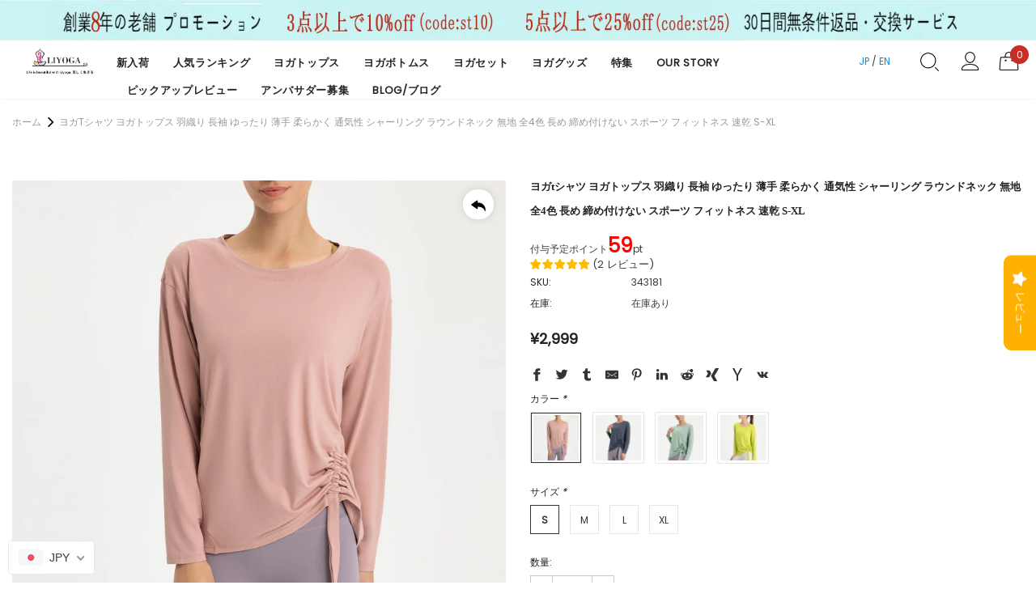

--- FILE ---
content_type: text/html; charset=utf-8
request_url: https://www.liyoga.jp/products/8393391145190
body_size: 81995
content:
<!doctype html>
<!--[if lt IE 7]><html class="no-js lt-ie9 lt-ie8 lt-ie7" lang="en"> <![endif]-->
<!--[if IE 7]><html class="no-js lt-ie9 lt-ie8" lang="en"> <![endif]-->
<!--[if IE 8]><html class="no-js lt-ie9" lang="en"> <![endif]-->
<!--[if IE 9 ]><html class="ie9 no-js"> <![endif]-->
<!--[if (gt IE 9)|!(IE)]><!--> <html class="no-js"> <!--<![endif]-->
<head>
  <!-- Google tag (gtag.js) -->
<script async src="https://www.googletagmanager.com/gtag/js?id=AW-620755337"></script>
<script>
  window.dataLayer = window.dataLayer || [];
  function gtag(){dataLayer.push(arguments);}
  gtag('js', new Date());

  gtag('config', 'AW-620755337');
</script>
<!-- Google tag (gtag.js) -->
<script async src="https://www.googletagmanager.com/gtag/js?id=G-BG0NWHRH1D"></script>
<script>
  window.dataLayer = window.dataLayer || [];
  function gtag(){dataLayer.push(arguments);}
  gtag('js', new Date());

  gtag('config', 'G-BG0NWHRH1D');
</script>
  <script>
window.addEventListener('load', function () {
if(window.location.href.includes("/cart")){
gtag('event', 'Cart');
}
})
</script>

<script>
window.addEventListener('load', function(event){
document.querySelectorAll('[name="add"]').forEach(function(e){
e.addEventListener('click', function(){
gtag('event', 'add_to_cart_audience');
});
});
});
</script>

<script>
window.addEventListener('load', function () {
if(window.location.href.includes("/checkout")){
gtag('event', 'checkout_audience');
}
})
</script>
<script>
window.addEventListener('load', function () {
   document.querySelectorAll('#contactFormWrapper > input').forEach(function(e){
            e.addEventListener('click',function(){
            
                var email = document.querySelector('#contactFormEmail').value;
                var mailformat = /^\w+([\.-]?\w+)@\w+([\.-]?\w+)(\.\w{2,3})+$/;
                var message = document.querySelector('textarea').value;

                if(email!="" && email.match(mailformat)&& message!=""){
                     gtag('event', 'conversion', {'send_to': 'AW-620755337/b3IoCNq--KQYEInz_6cC'});
                };
      });
   });
});
</script>
  <!-- Header hook for plugins ================================ -->
    <script>window.performance && window.performance.mark && window.performance.mark('shopify.content_for_header.start');</script><meta id="shopify-digital-wallet" name="shopify-digital-wallet" content="/42822762655/digital_wallets/dialog">
<link rel="alternate" hreflang="x-default" href="https://www.liyoga.jp/products/8393391145190">
<link rel="alternate" hreflang="ja" href="https://www.liyoga.jp/products/8393391145190">
<link rel="alternate" hreflang="en" href="https://www.liyoga.jp/en/products/8393391145190">
<link rel="alternate" type="application/json+oembed" href="https://www.liyoga.jp/products/8393391145190.oembed">
<script async="async" src="/checkouts/internal/preloads.js?locale=ja-JP"></script>
<script id="shopify-features" type="application/json">{"accessToken":"de4bb3195d7a118c1af89a88959c5771","betas":["rich-media-storefront-analytics"],"domain":"www.liyoga.jp","predictiveSearch":false,"shopId":42822762655,"locale":"ja"}</script>
<script>var Shopify = Shopify || {};
Shopify.shop = "liyoga.myshopify.com";
Shopify.locale = "ja";
Shopify.currency = {"active":"JPY","rate":"1.0"};
Shopify.country = "JP";
Shopify.theme = {"name":"LIYOGA-連携済みー0926－交換禁止","id":135709720806,"schema_name":"Ella","schema_version":"3.0.0","theme_store_id":null,"role":"main"};
Shopify.theme.handle = "null";
Shopify.theme.style = {"id":null,"handle":null};
Shopify.cdnHost = "www.liyoga.jp/cdn";
Shopify.routes = Shopify.routes || {};
Shopify.routes.root = "/";</script>
<script type="module">!function(o){(o.Shopify=o.Shopify||{}).modules=!0}(window);</script>
<script>!function(o){function n(){var o=[];function n(){o.push(Array.prototype.slice.apply(arguments))}return n.q=o,n}var t=o.Shopify=o.Shopify||{};t.loadFeatures=n(),t.autoloadFeatures=n()}(window);</script>
<script id="shop-js-analytics" type="application/json">{"pageType":"product"}</script>
<script defer="defer" async type="module" src="//www.liyoga.jp/cdn/shopifycloud/shop-js/modules/v2/client.init-shop-cart-sync_0MstufBG.ja.esm.js"></script>
<script defer="defer" async type="module" src="//www.liyoga.jp/cdn/shopifycloud/shop-js/modules/v2/chunk.common_jll-23Z1.esm.js"></script>
<script defer="defer" async type="module" src="//www.liyoga.jp/cdn/shopifycloud/shop-js/modules/v2/chunk.modal_HXih6-AF.esm.js"></script>
<script type="module">
  await import("//www.liyoga.jp/cdn/shopifycloud/shop-js/modules/v2/client.init-shop-cart-sync_0MstufBG.ja.esm.js");
await import("//www.liyoga.jp/cdn/shopifycloud/shop-js/modules/v2/chunk.common_jll-23Z1.esm.js");
await import("//www.liyoga.jp/cdn/shopifycloud/shop-js/modules/v2/chunk.modal_HXih6-AF.esm.js");

  window.Shopify.SignInWithShop?.initShopCartSync?.({"fedCMEnabled":true,"windoidEnabled":true});

</script>
<script>(function() {
  var isLoaded = false;
  function asyncLoad() {
    if (isLoaded) return;
    isLoaded = true;
    var urls = ["https:\/\/d9fvwtvqz2fm1.cloudfront.net\/shop\/js\/discount-on-cart-pro.min.js?shop=liyoga.myshopify.com","https:\/\/cdn.shopify.com\/s\/files\/1\/0428\/2276\/2655\/t\/8\/assets\/pop_42822762655.js?v=1660724447\u0026shop=liyoga.myshopify.com","https:\/\/cdn.nfcube.com\/a87e7aea86df6e5d6e67b3786290f92d.js?shop=liyoga.myshopify.com","https:\/\/d1639lhkj5l89m.cloudfront.net\/js\/storefront\/uppromote.js?shop=liyoga.myshopify.com","https:\/\/edge.personalizer.io\/storefront\/2.0.0\/js\/shopify\/storefront.min.js?key=ojttn-paf8npg0tc8q7o1xp-iakhj\u0026shop=liyoga.myshopify.com","https:\/\/mds.oceanpayment.com\/assets\/shopifylogo\/visa,visa_electron,mastercard,maestro,jcb,american_express,diners_club,discover.js?shop=liyoga.myshopify.com","https:\/\/cdn2.ryviu.com\/v\/static\/js\/app.js?shop=liyoga.myshopify.com"];
    for (var i = 0; i < urls.length; i++) {
      var s = document.createElement('script');
      s.type = 'text/javascript';
      s.async = true;
      s.src = urls[i];
      var x = document.getElementsByTagName('script')[0];
      x.parentNode.insertBefore(s, x);
    }
  };
  if(window.attachEvent) {
    window.attachEvent('onload', asyncLoad);
  } else {
    window.addEventListener('load', asyncLoad, false);
  }
})();</script>
<script id="__st">var __st={"a":42822762655,"offset":32400,"reqid":"4efd1a0a-3b7f-4647-b41e-d1abdae7ca94-1769499055","pageurl":"www.liyoga.jp\/products\/8393391145190","u":"8ab4c2ce6e07","p":"product","rtyp":"product","rid":8393391145190};</script>
<script>window.ShopifyPaypalV4VisibilityTracking = true;</script>
<script id="captcha-bootstrap">!function(){'use strict';const t='contact',e='account',n='new_comment',o=[[t,t],['blogs',n],['comments',n],[t,'customer']],c=[[e,'customer_login'],[e,'guest_login'],[e,'recover_customer_password'],[e,'create_customer']],r=t=>t.map((([t,e])=>`form[action*='/${t}']:not([data-nocaptcha='true']) input[name='form_type'][value='${e}']`)).join(','),a=t=>()=>t?[...document.querySelectorAll(t)].map((t=>t.form)):[];function s(){const t=[...o],e=r(t);return a(e)}const i='password',u='form_key',d=['recaptcha-v3-token','g-recaptcha-response','h-captcha-response',i],f=()=>{try{return window.sessionStorage}catch{return}},m='__shopify_v',_=t=>t.elements[u];function p(t,e,n=!1){try{const o=window.sessionStorage,c=JSON.parse(o.getItem(e)),{data:r}=function(t){const{data:e,action:n}=t;return t[m]||n?{data:e,action:n}:{data:t,action:n}}(c);for(const[e,n]of Object.entries(r))t.elements[e]&&(t.elements[e].value=n);n&&o.removeItem(e)}catch(o){console.error('form repopulation failed',{error:o})}}const l='form_type',E='cptcha';function T(t){t.dataset[E]=!0}const w=window,h=w.document,L='Shopify',v='ce_forms',y='captcha';let A=!1;((t,e)=>{const n=(g='f06e6c50-85a8-45c8-87d0-21a2b65856fe',I='https://cdn.shopify.com/shopifycloud/storefront-forms-hcaptcha/ce_storefront_forms_captcha_hcaptcha.v1.5.2.iife.js',D={infoText:'hCaptchaによる保護',privacyText:'プライバシー',termsText:'利用規約'},(t,e,n)=>{const o=w[L][v],c=o.bindForm;if(c)return c(t,g,e,D).then(n);var r;o.q.push([[t,g,e,D],n]),r=I,A||(h.body.append(Object.assign(h.createElement('script'),{id:'captcha-provider',async:!0,src:r})),A=!0)});var g,I,D;w[L]=w[L]||{},w[L][v]=w[L][v]||{},w[L][v].q=[],w[L][y]=w[L][y]||{},w[L][y].protect=function(t,e){n(t,void 0,e),T(t)},Object.freeze(w[L][y]),function(t,e,n,w,h,L){const[v,y,A,g]=function(t,e,n){const i=e?o:[],u=t?c:[],d=[...i,...u],f=r(d),m=r(i),_=r(d.filter((([t,e])=>n.includes(e))));return[a(f),a(m),a(_),s()]}(w,h,L),I=t=>{const e=t.target;return e instanceof HTMLFormElement?e:e&&e.form},D=t=>v().includes(t);t.addEventListener('submit',(t=>{const e=I(t);if(!e)return;const n=D(e)&&!e.dataset.hcaptchaBound&&!e.dataset.recaptchaBound,o=_(e),c=g().includes(e)&&(!o||!o.value);(n||c)&&t.preventDefault(),c&&!n&&(function(t){try{if(!f())return;!function(t){const e=f();if(!e)return;const n=_(t);if(!n)return;const o=n.value;o&&e.removeItem(o)}(t);const e=Array.from(Array(32),(()=>Math.random().toString(36)[2])).join('');!function(t,e){_(t)||t.append(Object.assign(document.createElement('input'),{type:'hidden',name:u})),t.elements[u].value=e}(t,e),function(t,e){const n=f();if(!n)return;const o=[...t.querySelectorAll(`input[type='${i}']`)].map((({name:t})=>t)),c=[...d,...o],r={};for(const[a,s]of new FormData(t).entries())c.includes(a)||(r[a]=s);n.setItem(e,JSON.stringify({[m]:1,action:t.action,data:r}))}(t,e)}catch(e){console.error('failed to persist form',e)}}(e),e.submit())}));const S=(t,e)=>{t&&!t.dataset[E]&&(n(t,e.some((e=>e===t))),T(t))};for(const o of['focusin','change'])t.addEventListener(o,(t=>{const e=I(t);D(e)&&S(e,y())}));const B=e.get('form_key'),M=e.get(l),P=B&&M;t.addEventListener('DOMContentLoaded',(()=>{const t=y();if(P)for(const e of t)e.elements[l].value===M&&p(e,B);[...new Set([...A(),...v().filter((t=>'true'===t.dataset.shopifyCaptcha))])].forEach((e=>S(e,t)))}))}(h,new URLSearchParams(w.location.search),n,t,e,['guest_login'])})(!0,!0)}();</script>
<script integrity="sha256-4kQ18oKyAcykRKYeNunJcIwy7WH5gtpwJnB7kiuLZ1E=" data-source-attribution="shopify.loadfeatures" defer="defer" src="//www.liyoga.jp/cdn/shopifycloud/storefront/assets/storefront/load_feature-a0a9edcb.js" crossorigin="anonymous"></script>
<script data-source-attribution="shopify.dynamic_checkout.dynamic.init">var Shopify=Shopify||{};Shopify.PaymentButton=Shopify.PaymentButton||{isStorefrontPortableWallets:!0,init:function(){window.Shopify.PaymentButton.init=function(){};var t=document.createElement("script");t.src="https://www.liyoga.jp/cdn/shopifycloud/portable-wallets/latest/portable-wallets.ja.js",t.type="module",document.head.appendChild(t)}};
</script>
<script data-source-attribution="shopify.dynamic_checkout.buyer_consent">
  function portableWalletsHideBuyerConsent(e){var t=document.getElementById("shopify-buyer-consent"),n=document.getElementById("shopify-subscription-policy-button");t&&n&&(t.classList.add("hidden"),t.setAttribute("aria-hidden","true"),n.removeEventListener("click",e))}function portableWalletsShowBuyerConsent(e){var t=document.getElementById("shopify-buyer-consent"),n=document.getElementById("shopify-subscription-policy-button");t&&n&&(t.classList.remove("hidden"),t.removeAttribute("aria-hidden"),n.addEventListener("click",e))}window.Shopify?.PaymentButton&&(window.Shopify.PaymentButton.hideBuyerConsent=portableWalletsHideBuyerConsent,window.Shopify.PaymentButton.showBuyerConsent=portableWalletsShowBuyerConsent);
</script>
<script>
  function portableWalletsCleanup(e){e&&e.src&&console.error("Failed to load portable wallets script "+e.src);var t=document.querySelectorAll("shopify-accelerated-checkout .shopify-payment-button__skeleton, shopify-accelerated-checkout-cart .wallet-cart-button__skeleton"),e=document.getElementById("shopify-buyer-consent");for(let e=0;e<t.length;e++)t[e].remove();e&&e.remove()}function portableWalletsNotLoadedAsModule(e){e instanceof ErrorEvent&&"string"==typeof e.message&&e.message.includes("import.meta")&&"string"==typeof e.filename&&e.filename.includes("portable-wallets")&&(window.removeEventListener("error",portableWalletsNotLoadedAsModule),window.Shopify.PaymentButton.failedToLoad=e,"loading"===document.readyState?document.addEventListener("DOMContentLoaded",window.Shopify.PaymentButton.init):window.Shopify.PaymentButton.init())}window.addEventListener("error",portableWalletsNotLoadedAsModule);
</script>

<script type="module" src="https://www.liyoga.jp/cdn/shopifycloud/portable-wallets/latest/portable-wallets.ja.js" onError="portableWalletsCleanup(this)" crossorigin="anonymous"></script>
<script nomodule>
  document.addEventListener("DOMContentLoaded", portableWalletsCleanup);
</script>

<link id="shopify-accelerated-checkout-styles" rel="stylesheet" media="screen" href="https://www.liyoga.jp/cdn/shopifycloud/portable-wallets/latest/accelerated-checkout-backwards-compat.css" crossorigin="anonymous">
<style id="shopify-accelerated-checkout-cart">
        #shopify-buyer-consent {
  margin-top: 1em;
  display: inline-block;
  width: 100%;
}

#shopify-buyer-consent.hidden {
  display: none;
}

#shopify-subscription-policy-button {
  background: none;
  border: none;
  padding: 0;
  text-decoration: underline;
  font-size: inherit;
  cursor: pointer;
}

#shopify-subscription-policy-button::before {
  box-shadow: none;
}

      </style>

<script>window.performance && window.performance.mark && window.performance.mark('shopify.content_for_header.end');</script> 
  <!-- Added by AVADA Joy -->
  <script>
  window.AVADA_JOY = window.AVADA_JOY || {};
  window.AVADA_JOY.shopId = 'FtXz7NigEyCdxXeOJHKJ';
  window.AVADA_JOY.status = true;
  window.AVADA_JOY.account_enabled = true;
  window.AVADA_JOY.login_url = "\/account\/login";
  window.AVADA_JOY.register_url = "\/account\/register";
  window.AVADA_JOY.customer = {
    id: null,
    email: null,
    first_name: null,
    last_name: null,
    point: null
  };
</script>
  <!-- /Added by AVADA Joy -->
 
    <script src='//www.liyoga.jp/cdn/shop/t/12/assets/product_boom_points.js?v=181244079212674644061684136935' defer='defer' ></script> 
    <script id='bm_product_variants' type='application/json'>
        [{"id":44153285279974,"title":"ピンク \/ S","option1":"ピンク","option2":"S","option3":null,"sku":"343181","requires_shipping":true,"taxable":true,"featured_image":{"id":40216493326566,"product_id":8393391145190,"position":1,"created_at":"2023-12-22T22:50:12+09:00","updated_at":"2023-12-22T22:54:26+09:00","alt":null,"width":750,"height":750,"src":"\/\/www.liyoga.jp\/cdn\/shop\/files\/SKU-01-_Pinkrose.jpg?v=1703253266","variant_ids":[44153285279974,44153285312742,44153285345510,44153285378278]},"available":true,"name":"ヨガtシャツ ヨガトップス 羽織り 長袖 ゆったり 薄手 柔らかく 通気性 シャーリング ラウンドネック 無地 全4色 長め 締め付けない スポーツ フィットネス 速乾 S-XL - ピンク \/ S","public_title":"ピンク \/ S","options":["ピンク","S"],"price":299900,"weight":0,"compare_at_price":null,"inventory_management":null,"barcode":null,"featured_media":{"alt":null,"id":32830963548390,"position":1,"preview_image":{"aspect_ratio":1.0,"height":750,"width":750,"src":"\/\/www.liyoga.jp\/cdn\/shop\/files\/SKU-01-_Pinkrose.jpg?v=1703253266"}},"requires_selling_plan":false,"selling_plan_allocations":[]},{"id":44153285312742,"title":"ピンク \/ M","option1":"ピンク","option2":"M","option3":null,"sku":"343182","requires_shipping":true,"taxable":true,"featured_image":{"id":40216493326566,"product_id":8393391145190,"position":1,"created_at":"2023-12-22T22:50:12+09:00","updated_at":"2023-12-22T22:54:26+09:00","alt":null,"width":750,"height":750,"src":"\/\/www.liyoga.jp\/cdn\/shop\/files\/SKU-01-_Pinkrose.jpg?v=1703253266","variant_ids":[44153285279974,44153285312742,44153285345510,44153285378278]},"available":true,"name":"ヨガtシャツ ヨガトップス 羽織り 長袖 ゆったり 薄手 柔らかく 通気性 シャーリング ラウンドネック 無地 全4色 長め 締め付けない スポーツ フィットネス 速乾 S-XL - ピンク \/ M","public_title":"ピンク \/ M","options":["ピンク","M"],"price":299900,"weight":0,"compare_at_price":null,"inventory_management":null,"barcode":null,"featured_media":{"alt":null,"id":32830963548390,"position":1,"preview_image":{"aspect_ratio":1.0,"height":750,"width":750,"src":"\/\/www.liyoga.jp\/cdn\/shop\/files\/SKU-01-_Pinkrose.jpg?v=1703253266"}},"requires_selling_plan":false,"selling_plan_allocations":[]},{"id":44153285345510,"title":"ピンク \/ L","option1":"ピンク","option2":"L","option3":null,"sku":"343183","requires_shipping":true,"taxable":true,"featured_image":{"id":40216493326566,"product_id":8393391145190,"position":1,"created_at":"2023-12-22T22:50:12+09:00","updated_at":"2023-12-22T22:54:26+09:00","alt":null,"width":750,"height":750,"src":"\/\/www.liyoga.jp\/cdn\/shop\/files\/SKU-01-_Pinkrose.jpg?v=1703253266","variant_ids":[44153285279974,44153285312742,44153285345510,44153285378278]},"available":true,"name":"ヨガtシャツ ヨガトップス 羽織り 長袖 ゆったり 薄手 柔らかく 通気性 シャーリング ラウンドネック 無地 全4色 長め 締め付けない スポーツ フィットネス 速乾 S-XL - ピンク \/ L","public_title":"ピンク \/ L","options":["ピンク","L"],"price":299900,"weight":0,"compare_at_price":null,"inventory_management":null,"barcode":null,"featured_media":{"alt":null,"id":32830963548390,"position":1,"preview_image":{"aspect_ratio":1.0,"height":750,"width":750,"src":"\/\/www.liyoga.jp\/cdn\/shop\/files\/SKU-01-_Pinkrose.jpg?v=1703253266"}},"requires_selling_plan":false,"selling_plan_allocations":[]},{"id":44153285378278,"title":"ピンク \/ XL","option1":"ピンク","option2":"XL","option3":null,"sku":"343184","requires_shipping":true,"taxable":true,"featured_image":{"id":40216493326566,"product_id":8393391145190,"position":1,"created_at":"2023-12-22T22:50:12+09:00","updated_at":"2023-12-22T22:54:26+09:00","alt":null,"width":750,"height":750,"src":"\/\/www.liyoga.jp\/cdn\/shop\/files\/SKU-01-_Pinkrose.jpg?v=1703253266","variant_ids":[44153285279974,44153285312742,44153285345510,44153285378278]},"available":true,"name":"ヨガtシャツ ヨガトップス 羽織り 長袖 ゆったり 薄手 柔らかく 通気性 シャーリング ラウンドネック 無地 全4色 長め 締め付けない スポーツ フィットネス 速乾 S-XL - ピンク \/ XL","public_title":"ピンク \/ XL","options":["ピンク","XL"],"price":299900,"weight":0,"compare_at_price":null,"inventory_management":null,"barcode":null,"featured_media":{"alt":null,"id":32830963548390,"position":1,"preview_image":{"aspect_ratio":1.0,"height":750,"width":750,"src":"\/\/www.liyoga.jp\/cdn\/shop\/files\/SKU-01-_Pinkrose.jpg?v=1703253266"}},"requires_selling_plan":false,"selling_plan_allocations":[]},{"id":44153285411046,"title":"グレーブルー \/ S","option1":"グレーブルー","option2":"S","option3":null,"sku":"343185","requires_shipping":true,"taxable":true,"featured_image":{"id":40216493293798,"product_id":8393391145190,"position":4,"created_at":"2023-12-22T22:50:12+09:00","updated_at":"2023-12-22T22:54:26+09:00","alt":null,"width":750,"height":750,"src":"\/\/www.liyoga.jp\/cdn\/shop\/files\/SKU-02-_Bluegray.jpg?v=1703253266","variant_ids":[44153285411046,44153285443814,44153285476582,44153285509350]},"available":true,"name":"ヨガtシャツ ヨガトップス 羽織り 長袖 ゆったり 薄手 柔らかく 通気性 シャーリング ラウンドネック 無地 全4色 長め 締め付けない スポーツ フィットネス 速乾 S-XL - グレーブルー \/ S","public_title":"グレーブルー \/ S","options":["グレーブルー","S"],"price":299900,"weight":0,"compare_at_price":null,"inventory_management":null,"barcode":null,"featured_media":{"alt":null,"id":32830963581158,"position":4,"preview_image":{"aspect_ratio":1.0,"height":750,"width":750,"src":"\/\/www.liyoga.jp\/cdn\/shop\/files\/SKU-02-_Bluegray.jpg?v=1703253266"}},"requires_selling_plan":false,"selling_plan_allocations":[]},{"id":44153285443814,"title":"グレーブルー \/ M","option1":"グレーブルー","option2":"M","option3":null,"sku":"343186","requires_shipping":true,"taxable":true,"featured_image":{"id":40216493293798,"product_id":8393391145190,"position":4,"created_at":"2023-12-22T22:50:12+09:00","updated_at":"2023-12-22T22:54:26+09:00","alt":null,"width":750,"height":750,"src":"\/\/www.liyoga.jp\/cdn\/shop\/files\/SKU-02-_Bluegray.jpg?v=1703253266","variant_ids":[44153285411046,44153285443814,44153285476582,44153285509350]},"available":true,"name":"ヨガtシャツ ヨガトップス 羽織り 長袖 ゆったり 薄手 柔らかく 通気性 シャーリング ラウンドネック 無地 全4色 長め 締め付けない スポーツ フィットネス 速乾 S-XL - グレーブルー \/ M","public_title":"グレーブルー \/ M","options":["グレーブルー","M"],"price":299900,"weight":0,"compare_at_price":null,"inventory_management":null,"barcode":null,"featured_media":{"alt":null,"id":32830963581158,"position":4,"preview_image":{"aspect_ratio":1.0,"height":750,"width":750,"src":"\/\/www.liyoga.jp\/cdn\/shop\/files\/SKU-02-_Bluegray.jpg?v=1703253266"}},"requires_selling_plan":false,"selling_plan_allocations":[]},{"id":44153285476582,"title":"グレーブルー \/ L","option1":"グレーブルー","option2":"L","option3":null,"sku":"343187","requires_shipping":true,"taxable":true,"featured_image":{"id":40216493293798,"product_id":8393391145190,"position":4,"created_at":"2023-12-22T22:50:12+09:00","updated_at":"2023-12-22T22:54:26+09:00","alt":null,"width":750,"height":750,"src":"\/\/www.liyoga.jp\/cdn\/shop\/files\/SKU-02-_Bluegray.jpg?v=1703253266","variant_ids":[44153285411046,44153285443814,44153285476582,44153285509350]},"available":true,"name":"ヨガtシャツ ヨガトップス 羽織り 長袖 ゆったり 薄手 柔らかく 通気性 シャーリング ラウンドネック 無地 全4色 長め 締め付けない スポーツ フィットネス 速乾 S-XL - グレーブルー \/ L","public_title":"グレーブルー \/ L","options":["グレーブルー","L"],"price":299900,"weight":0,"compare_at_price":null,"inventory_management":null,"barcode":null,"featured_media":{"alt":null,"id":32830963581158,"position":4,"preview_image":{"aspect_ratio":1.0,"height":750,"width":750,"src":"\/\/www.liyoga.jp\/cdn\/shop\/files\/SKU-02-_Bluegray.jpg?v=1703253266"}},"requires_selling_plan":false,"selling_plan_allocations":[]},{"id":44153285509350,"title":"グレーブルー \/ XL","option1":"グレーブルー","option2":"XL","option3":null,"sku":"343188","requires_shipping":true,"taxable":true,"featured_image":{"id":40216493293798,"product_id":8393391145190,"position":4,"created_at":"2023-12-22T22:50:12+09:00","updated_at":"2023-12-22T22:54:26+09:00","alt":null,"width":750,"height":750,"src":"\/\/www.liyoga.jp\/cdn\/shop\/files\/SKU-02-_Bluegray.jpg?v=1703253266","variant_ids":[44153285411046,44153285443814,44153285476582,44153285509350]},"available":true,"name":"ヨガtシャツ ヨガトップス 羽織り 長袖 ゆったり 薄手 柔らかく 通気性 シャーリング ラウンドネック 無地 全4色 長め 締め付けない スポーツ フィットネス 速乾 S-XL - グレーブルー \/ XL","public_title":"グレーブルー \/ XL","options":["グレーブルー","XL"],"price":299900,"weight":0,"compare_at_price":null,"inventory_management":null,"barcode":null,"featured_media":{"alt":null,"id":32830963581158,"position":4,"preview_image":{"aspect_ratio":1.0,"height":750,"width":750,"src":"\/\/www.liyoga.jp\/cdn\/shop\/files\/SKU-02-_Bluegray.jpg?v=1703253266"}},"requires_selling_plan":false,"selling_plan_allocations":[]},{"id":44153285542118,"title":"グリーン \/ S","option1":"グリーン","option2":"S","option3":null,"sku":"343189","requires_shipping":true,"taxable":true,"featured_image":{"id":40216493359334,"product_id":8393391145190,"position":5,"created_at":"2023-12-22T22:50:12+09:00","updated_at":"2023-12-22T22:54:26+09:00","alt":null,"width":750,"height":750,"src":"\/\/www.liyoga.jp\/cdn\/shop\/files\/SKU-03-_Darkgreen.jpg?v=1703253266","variant_ids":[44153285542118,44153285574886,44153285607654,44153285640422]},"available":true,"name":"ヨガtシャツ ヨガトップス 羽織り 長袖 ゆったり 薄手 柔らかく 通気性 シャーリング ラウンドネック 無地 全4色 長め 締め付けない スポーツ フィットネス 速乾 S-XL - グリーン \/ S","public_title":"グリーン \/ S","options":["グリーン","S"],"price":299900,"weight":0,"compare_at_price":null,"inventory_management":null,"barcode":null,"featured_media":{"alt":null,"id":32830963613926,"position":5,"preview_image":{"aspect_ratio":1.0,"height":750,"width":750,"src":"\/\/www.liyoga.jp\/cdn\/shop\/files\/SKU-03-_Darkgreen.jpg?v=1703253266"}},"requires_selling_plan":false,"selling_plan_allocations":[]},{"id":44153285574886,"title":"グリーン \/ M","option1":"グリーン","option2":"M","option3":null,"sku":"3431810","requires_shipping":true,"taxable":true,"featured_image":{"id":40216493359334,"product_id":8393391145190,"position":5,"created_at":"2023-12-22T22:50:12+09:00","updated_at":"2023-12-22T22:54:26+09:00","alt":null,"width":750,"height":750,"src":"\/\/www.liyoga.jp\/cdn\/shop\/files\/SKU-03-_Darkgreen.jpg?v=1703253266","variant_ids":[44153285542118,44153285574886,44153285607654,44153285640422]},"available":true,"name":"ヨガtシャツ ヨガトップス 羽織り 長袖 ゆったり 薄手 柔らかく 通気性 シャーリング ラウンドネック 無地 全4色 長め 締め付けない スポーツ フィットネス 速乾 S-XL - グリーン \/ M","public_title":"グリーン \/ M","options":["グリーン","M"],"price":299900,"weight":0,"compare_at_price":null,"inventory_management":null,"barcode":null,"featured_media":{"alt":null,"id":32830963613926,"position":5,"preview_image":{"aspect_ratio":1.0,"height":750,"width":750,"src":"\/\/www.liyoga.jp\/cdn\/shop\/files\/SKU-03-_Darkgreen.jpg?v=1703253266"}},"requires_selling_plan":false,"selling_plan_allocations":[]},{"id":44153285607654,"title":"グリーン \/ L","option1":"グリーン","option2":"L","option3":null,"sku":"3431811","requires_shipping":true,"taxable":true,"featured_image":{"id":40216493359334,"product_id":8393391145190,"position":5,"created_at":"2023-12-22T22:50:12+09:00","updated_at":"2023-12-22T22:54:26+09:00","alt":null,"width":750,"height":750,"src":"\/\/www.liyoga.jp\/cdn\/shop\/files\/SKU-03-_Darkgreen.jpg?v=1703253266","variant_ids":[44153285542118,44153285574886,44153285607654,44153285640422]},"available":true,"name":"ヨガtシャツ ヨガトップス 羽織り 長袖 ゆったり 薄手 柔らかく 通気性 シャーリング ラウンドネック 無地 全4色 長め 締め付けない スポーツ フィットネス 速乾 S-XL - グリーン \/ L","public_title":"グリーン \/ L","options":["グリーン","L"],"price":299900,"weight":0,"compare_at_price":null,"inventory_management":null,"barcode":null,"featured_media":{"alt":null,"id":32830963613926,"position":5,"preview_image":{"aspect_ratio":1.0,"height":750,"width":750,"src":"\/\/www.liyoga.jp\/cdn\/shop\/files\/SKU-03-_Darkgreen.jpg?v=1703253266"}},"requires_selling_plan":false,"selling_plan_allocations":[]},{"id":44153285640422,"title":"グリーン \/ XL","option1":"グリーン","option2":"XL","option3":null,"sku":"3431812","requires_shipping":true,"taxable":true,"featured_image":{"id":40216493359334,"product_id":8393391145190,"position":5,"created_at":"2023-12-22T22:50:12+09:00","updated_at":"2023-12-22T22:54:26+09:00","alt":null,"width":750,"height":750,"src":"\/\/www.liyoga.jp\/cdn\/shop\/files\/SKU-03-_Darkgreen.jpg?v=1703253266","variant_ids":[44153285542118,44153285574886,44153285607654,44153285640422]},"available":true,"name":"ヨガtシャツ ヨガトップス 羽織り 長袖 ゆったり 薄手 柔らかく 通気性 シャーリング ラウンドネック 無地 全4色 長め 締め付けない スポーツ フィットネス 速乾 S-XL - グリーン \/ XL","public_title":"グリーン \/ XL","options":["グリーン","XL"],"price":299900,"weight":0,"compare_at_price":null,"inventory_management":null,"barcode":null,"featured_media":{"alt":null,"id":32830963613926,"position":5,"preview_image":{"aspect_ratio":1.0,"height":750,"width":750,"src":"\/\/www.liyoga.jp\/cdn\/shop\/files\/SKU-03-_Darkgreen.jpg?v=1703253266"}},"requires_selling_plan":false,"selling_plan_allocations":[]},{"id":44153285673190,"title":"黄色 \/ S","option1":"黄色","option2":"S","option3":null,"sku":"3431813","requires_shipping":true,"taxable":true,"featured_image":{"id":40216493392102,"product_id":8393391145190,"position":6,"created_at":"2023-12-22T22:50:12+09:00","updated_at":"2023-12-22T22:54:26+09:00","alt":null,"width":750,"height":750,"src":"\/\/www.liyoga.jp\/cdn\/shop\/files\/SKU-04-_Lightyellow.jpg?v=1703253266","variant_ids":[44153285673190,44153285705958,44153285738726,44153285771494]},"available":true,"name":"ヨガtシャツ ヨガトップス 羽織り 長袖 ゆったり 薄手 柔らかく 通気性 シャーリング ラウンドネック 無地 全4色 長め 締め付けない スポーツ フィットネス 速乾 S-XL - 黄色 \/ S","public_title":"黄色 \/ S","options":["黄色","S"],"price":299900,"weight":0,"compare_at_price":null,"inventory_management":null,"barcode":null,"featured_media":{"alt":null,"id":32830963482854,"position":6,"preview_image":{"aspect_ratio":1.0,"height":750,"width":750,"src":"\/\/www.liyoga.jp\/cdn\/shop\/files\/SKU-04-_Lightyellow.jpg?v=1703253266"}},"requires_selling_plan":false,"selling_plan_allocations":[]},{"id":44153285705958,"title":"黄色 \/ M","option1":"黄色","option2":"M","option3":null,"sku":"3431814","requires_shipping":true,"taxable":true,"featured_image":{"id":40216493392102,"product_id":8393391145190,"position":6,"created_at":"2023-12-22T22:50:12+09:00","updated_at":"2023-12-22T22:54:26+09:00","alt":null,"width":750,"height":750,"src":"\/\/www.liyoga.jp\/cdn\/shop\/files\/SKU-04-_Lightyellow.jpg?v=1703253266","variant_ids":[44153285673190,44153285705958,44153285738726,44153285771494]},"available":true,"name":"ヨガtシャツ ヨガトップス 羽織り 長袖 ゆったり 薄手 柔らかく 通気性 シャーリング ラウンドネック 無地 全4色 長め 締め付けない スポーツ フィットネス 速乾 S-XL - 黄色 \/ M","public_title":"黄色 \/ M","options":["黄色","M"],"price":299900,"weight":0,"compare_at_price":null,"inventory_management":null,"barcode":null,"featured_media":{"alt":null,"id":32830963482854,"position":6,"preview_image":{"aspect_ratio":1.0,"height":750,"width":750,"src":"\/\/www.liyoga.jp\/cdn\/shop\/files\/SKU-04-_Lightyellow.jpg?v=1703253266"}},"requires_selling_plan":false,"selling_plan_allocations":[]},{"id":44153285738726,"title":"黄色 \/ L","option1":"黄色","option2":"L","option3":null,"sku":"3431815","requires_shipping":true,"taxable":true,"featured_image":{"id":40216493392102,"product_id":8393391145190,"position":6,"created_at":"2023-12-22T22:50:12+09:00","updated_at":"2023-12-22T22:54:26+09:00","alt":null,"width":750,"height":750,"src":"\/\/www.liyoga.jp\/cdn\/shop\/files\/SKU-04-_Lightyellow.jpg?v=1703253266","variant_ids":[44153285673190,44153285705958,44153285738726,44153285771494]},"available":true,"name":"ヨガtシャツ ヨガトップス 羽織り 長袖 ゆったり 薄手 柔らかく 通気性 シャーリング ラウンドネック 無地 全4色 長め 締め付けない スポーツ フィットネス 速乾 S-XL - 黄色 \/ L","public_title":"黄色 \/ L","options":["黄色","L"],"price":299900,"weight":0,"compare_at_price":null,"inventory_management":null,"barcode":null,"featured_media":{"alt":null,"id":32830963482854,"position":6,"preview_image":{"aspect_ratio":1.0,"height":750,"width":750,"src":"\/\/www.liyoga.jp\/cdn\/shop\/files\/SKU-04-_Lightyellow.jpg?v=1703253266"}},"requires_selling_plan":false,"selling_plan_allocations":[]},{"id":44153285771494,"title":"黄色 \/ XL","option1":"黄色","option2":"XL","option3":null,"sku":"3431816","requires_shipping":true,"taxable":true,"featured_image":{"id":40216493392102,"product_id":8393391145190,"position":6,"created_at":"2023-12-22T22:50:12+09:00","updated_at":"2023-12-22T22:54:26+09:00","alt":null,"width":750,"height":750,"src":"\/\/www.liyoga.jp\/cdn\/shop\/files\/SKU-04-_Lightyellow.jpg?v=1703253266","variant_ids":[44153285673190,44153285705958,44153285738726,44153285771494]},"available":true,"name":"ヨガtシャツ ヨガトップス 羽織り 長袖 ゆったり 薄手 柔らかく 通気性 シャーリング ラウンドネック 無地 全4色 長め 締め付けない スポーツ フィットネス 速乾 S-XL - 黄色 \/ XL","public_title":"黄色 \/ XL","options":["黄色","XL"],"price":299900,"weight":0,"compare_at_price":null,"inventory_management":null,"barcode":null,"featured_media":{"alt":null,"id":32830963482854,"position":6,"preview_image":{"aspect_ratio":1.0,"height":750,"width":750,"src":"\/\/www.liyoga.jp\/cdn\/shop\/files\/SKU-04-_Lightyellow.jpg?v=1703253266"}},"requires_selling_plan":false,"selling_plan_allocations":[]}]
    </script>
    <script id='bm_product_selected_or_first_available_variant' type='application/json'>
        {"id":44153285279974,"title":"ピンク \/ S","option1":"ピンク","option2":"S","option3":null,"sku":"343181","requires_shipping":true,"taxable":true,"featured_image":{"id":40216493326566,"product_id":8393391145190,"position":1,"created_at":"2023-12-22T22:50:12+09:00","updated_at":"2023-12-22T22:54:26+09:00","alt":null,"width":750,"height":750,"src":"\/\/www.liyoga.jp\/cdn\/shop\/files\/SKU-01-_Pinkrose.jpg?v=1703253266","variant_ids":[44153285279974,44153285312742,44153285345510,44153285378278]},"available":true,"name":"ヨガtシャツ ヨガトップス 羽織り 長袖 ゆったり 薄手 柔らかく 通気性 シャーリング ラウンドネック 無地 全4色 長め 締め付けない スポーツ フィットネス 速乾 S-XL - ピンク \/ S","public_title":"ピンク \/ S","options":["ピンク","S"],"price":299900,"weight":0,"compare_at_price":null,"inventory_management":null,"barcode":null,"featured_media":{"alt":null,"id":32830963548390,"position":1,"preview_image":{"aspect_ratio":1.0,"height":750,"width":750,"src":"\/\/www.liyoga.jp\/cdn\/shop\/files\/SKU-01-_Pinkrose.jpg?v=1703253266"}},"requires_selling_plan":false,"selling_plan_allocations":[]}
    </script>
    <script id='bm_product_metafields' type='application/json'>
        1685577911
    </script>
<!-- PROGRESSIFY-ME:START -->
<link rel="manifest" href="/a/progressify/liyoga/manifest.json">
<!-- PROGRESSIFY-ME:END -->
<!---%include 'loopclub_pwa' %---->
<script src="https://country-blocker.zend-apps.com/scripts/4406/338ab51c4c2c88328e001aab08fddcd2.js" async></script>

<!-- "snippets/booster-seo.liquid" was not rendered, the associated app was uninstalled -->
<script type="text/javascript" src="https://edge.personalizer.io/storefront/2.0.0/js/shopify/storefront.min.js?key=ojttn-paf8npg0tc8q7o1xp-iakhj&shop=liyoga.myshopify.com"></script>
<script>
window.LimeSpot = window.LimeSpot === undefined ? {} : LimeSpot;
LimeSpot.PageInfo = { Type: "Product", ReferenceIdentifier: "8393391145190"};

LimeSpot.StoreInfo = { Theme: "LIYOGA-連携済みー0926－交換禁止" };


LimeSpot.CartItems = [];
</script>






  <!-- Basic page needs ================================================== -->
  <meta charset="utf-8">
  <meta http-equiv="X-UA-Compatible" content="IE=edge,chrome=1">
	<meta name="google-site-verification" content="gmgAzK__YD47F8rpndCoBPK70NfKFRIjtjt_XilKLVY" />
    <meta name="facebook-domain-verification" content="ls7vpchezpw1ak8oelaxn9tl7hk92m" />
    <meta name="facebook-domain-verification" content="ls7vpchezpw1ak8oelaxn9tl7hk92m" />
  <!-- Title and description ================================================== -->
  <title>
  ヨガtシャツ ヨガトップス 羽織り 長袖 ゆったり 薄手 柔らかく 通気性 シャーリング ラウンドネック 無地 全4色 長め 締め付けない  &ndash; LIYOGA公式サイト通販
  </title>
  
  <meta name="description" content="図案: 無地 サイズ: S,M,L,XL 袖丈: 長袖 素材: ポリエステル90％ スパンデックス10％ スタイル: ゆったり 着丈: 長め サイズ 着丈 バスト 袖丈 S 60 49 49 M 61 51 49 L 62 53 50 XL 63 55 50 実寸サイズ 商品を平置き、メジャーにて手作業による採寸の為、若干の誤差が出る場合がございます。 ご了承ください。 注意事項 ◆自然光での撮影を基本にしていますが、モニター環境等により実物と色差がある場合がございます。◆柄物プリントの柄配置は、縫製の都合上、商品毎に異なる場合がございます。◆カラー名称は、商品識別用の名称です。実際の色を表すことではございません。◆商品のデザインに">
  

  <!-- Product meta ================================================== -->
  


  <meta property="og:type" content="product">
  <meta property="og:title" content="ヨガtシャツ ヨガトップス 羽織り 長袖 ゆったり 薄手 柔らかく 通気性 シャーリング ラウンドネック 無地 全4色 長め 締め付けない スポーツ フィットネス 速乾 S-XL">
  
  <meta property="og:image" content="http://www.liyoga.jp/cdn/shop/files/SKU-01-_Pinkrose_grande.jpg?v=1703253266">
  <meta property="og:image:secure_url" content="https://www.liyoga.jp/cdn/shop/files/SKU-01-_Pinkrose_grande.jpg?v=1703253266">
  
  <meta property="og:image" content="http://www.liyoga.jp/cdn/shop/products/O1CN01bjJwQq1Wi44jkpBY7__2207809492821-0-cib_grande.jpg?v=1703253266">
  <meta property="og:image:secure_url" content="https://www.liyoga.jp/cdn/shop/products/O1CN01bjJwQq1Wi44jkpBY7__2207809492821-0-cib_grande.jpg?v=1703253266">
  
  <meta property="og:image" content="http://www.liyoga.jp/cdn/shop/products/O1CN017hZIP91Wi44hSsT9u__2207809492821-0-cib_grande.jpg?v=1703253266">
  <meta property="og:image:secure_url" content="https://www.liyoga.jp/cdn/shop/products/O1CN017hZIP91Wi44hSsT9u__2207809492821-0-cib_grande.jpg?v=1703253266">
  
  <meta property="og:price:amount" content="2,999">
  <meta property="og:price:currency" content="JPY">


  <meta property="og:description" content="図案: 無地 サイズ: S,M,L,XL 袖丈: 長袖 素材: ポリエステル90％ スパンデックス10％ スタイル: ゆったり 着丈: 長め サイズ 着丈 バスト 袖丈 S 60 49 49 M 61 51 49 L 62 53 50 XL 63 55 50 実寸サイズ 商品を平置き、メジャーにて手作業による採寸の為、若干の誤差が出る場合がございます。 ご了承ください。 注意事項 ◆自然光での撮影を基本にしていますが、モニター環境等により実物と色差がある場合がございます。◆柄物プリントの柄配置は、縫製の都合上、商品毎に異なる場合がございます。◆カラー名称は、商品識別用の名称です。実際の色を表すことではございません。◆商品のデザインに">


  <meta property="og:url" content="https://www.liyoga.jp/products/8393391145190">
  <meta property="og:site_name" content="LIYOGA公式サイト通販">
  <!-- /snippets/twitter-card.liquid -->





  <meta name="twitter:card" content="product">
  <meta name="twitter:title" content="ヨガtシャツ ヨガトップス 羽織り 長袖 ゆったり 薄手 柔らかく 通気性 シャーリング ラウンドネック 無地 全4色 長め 締め付けない スポーツ フィットネス 速乾 S-XL">
  <meta name="twitter:description" content="



図案: 無地
サイズ: S,M,L,XL
袖丈: 長袖
素材: ポリエステル90％ スパンデックス10％
スタイル: ゆったり
着丈: 長め





サイズ
着丈
バスト
袖丈


S
60
49
49


M
61
51
49


L
62
53
50


XL
63
55
50






実寸サイズ
商品を平置き、メジャーにて手作業による採寸の為、若干の誤差が出る場合がございます。 ご了承ください。


注意事項
◆自然光での撮影を基本にしていますが、モニター環境等により実物と色差がある場合がございます。◆柄物プリントの柄配置は、縫製の都合上、商品毎に異なる場合がございます。◆カラー名称は、商品識別用の名称です。実際の色を表すことではございません。◆商品のデザインにより、デザインジップが使用されることがあります。スライドがしづらく感じる場合がございます。◆タタミ皺等がある恐れがあります。詳しくは、同梱されたカードをご参照してください。




   ">
  <meta name="twitter:image" content="https://www.liyoga.jp/cdn/shop/files/SKU-01-_Pinkrose_medium.jpg?v=1703253266">
  <meta name="twitter:image:width" content="240">
  <meta name="twitter:image:height" content="240">
  <meta name="twitter:label1" content="Price">
  <meta name="twitter:data1" content="¥2,999 JPY">
  
  <meta name="twitter:label2" content="Brand">
  <meta name="twitter:data2" content="YouDuo">
  



  <!-- Helpers ================================================== -->
  <link rel="canonical" href="https://www.liyoga.jp/products/8393391145190">
  <!---meta name="viewport" content="width=device-width, initial-scale=1, maximum-scale=1, user-scalable=0, minimal-ui"-->
  <meta name="viewport" content="width=device-width, initial-scale=1.0, user-scalable=no">
<link rel="icon" href="https://cdn.shopifycdn.net/s/files/1/0428/2276/2655/files/pwapng.png?v=1667546990" type="image/x-icon">
<link rel="shortcut icon" href="https://cdn.shopifycdn.net/s/files/1/0428/2276/2655/files/pwapng.png?v=1667546990" type="image/x-icon">
<link rel="apple-touch-icon" href="https://cdn.shopifycdn.net/s/files/1/0428/2276/2655/files/pwapng.png?v=1667546990">
<meta name="msapplication-square70x70logo" content="https://cdn.shopifycdn.net/s/files/1/0428/2276/2655/files/pwapng.png?v=1667546990">
<meta name="msapplication-square150x150logo" content="https://cdn.shopifycdn.net/s/files/1/0428/2276/2655/files/pwapng.png?v=1667546990">
<meta name="msapplication-square310x310logo" content="https://cdn.shopifycdn.net/s/files/1/0428/2276/2655/files/pwapng.png?v=1667546990">
<meta name="msapplication-wide310x150logo" content="https://cdn.shopifycdn.net/s/files/1/0428/2276/2655/files/pwapng.png">
  
  
<script src="//www.liyoga.jp/cdn/shop/t/12/assets/scroll.js?v=106614136476258682731684481707"></script>
<script src="//www.liyoga.jp/cdn/shop/t/12/assets/swiper.min.js?v=56287355135072041051664173231" async="async"></script>
<link href="//www.liyoga.jp/cdn/shop/t/12/assets/swiper.min.css?v=47003350018804166171664173231">
  
<script type="text/javascript" title="tfx_script_hook">
(function (t, r, a, c, k, f, y, x) {
if ('tkfy' in t || t.tkfy == true) { return true; }
y = r.createElement(a); y.src = f; y.async = true;
x = r.querySelector(a); x.parentNode.insertBefore(y, x);
})(window, document, 'script', 'Red', 'Retarget', 'https://trackifyx.redretarget.com/pull/ichic02.myshopify.com/hook.js');
</script>


  
 
   <!-- fonts -->
  
  
  <!-- Styles -->
  <link href="//www.liyoga.jp/cdn/shop/t/12/assets/vendor.min.css?v=60774431226368008461664173231" rel="stylesheet" type="text/css" media="all" />
<link href="//www.liyoga.jp/cdn/shop/t/12/assets/theme-styles.scss.css?v=28671713062180983661762399361" rel="stylesheet" type="text/css" media="all" />
<link href="//www.liyoga.jp/cdn/shop/t/12/assets/theme-styles-responsive.scss.css?v=37555573040672678191664173231" rel="stylesheet" type="text/css" media="all" />
  
   <!-- Scripts -->
  <script src="//www.liyoga.jp/cdn/shop/t/12/assets/jquery.min.js?v=56888366816115934351664173231" type="text/javascript"></script>
<script src="//www.liyoga.jp/cdn/shop/t/12/assets/jquery-cookie.min.js?v=72365755745404048181664173231" type="text/javascript"></script>
<script src="//www.liyoga.jp/cdn/shop/t/12/assets/lazysizes.min.js?v=84414966064882348651664173231" type="text/javascript"></script>

<script>
  	window.lazySizesConfig = window.lazySizesConfig || {};
    lazySizesConfig.loadMode = 1;
    window.lazySizesConfig.init = false;
    lazySizes.init();
  
    window.ajax_cart = "upsell";
    window.money_format = "<span class=cvc-money>¥{{amount_no_decimals}}</span>";//"<span class=cvc-money>¥{{amount_no_decimals}} JPY</span>";
    window.shop_currency = "JPY";
    window.show_multiple_currencies = false;
    window.use_color_swatch = true;
    window.color_swatch_style = "variant";
    window.enable_sidebar_multiple_choice = true;
    window.file_url = "//www.liyoga.jp/cdn/shop/files/?v=6059";
    window.asset_url = "";
    window.router = "";
    window.swatch_recently = "カラー";
    
    window.inventory_text = {
        in_stock: "在庫あり",
        many_in_stock: "在庫あり",
        out_of_stock: "在庫切れ",
        add_to_cart: "カートに入れる",
        add_all_to_cart: "すべてをカートに追加",
        sold_out: "完売",
        select_options : "オプションを選択",
        unavailable: "利用できません",
        no_more_product: "これ以上の製品はありません",
        show_options: "バリアントを表示",
        hide_options: "バリアントを非表示",
        adding : "お気に入りに追加",
        thank_you : "ありがとうございました",
        add_more : "さらに追加",
        cart_feedback : "追加されました",
        add_wishlist : "お気に入りに追加",
        remove_wishlist : "削除する",
        previous: "前へ",
        next: "次",
      	pre_order : "予約注文",
    };
    window.multi_lang = false;
    window.infinity_scroll_feature = true;
    window.newsletter_popup = false;
</script>



  <!--[if lt IE 9]>
  <script src="//html5shiv.googlecode.com/svn/trunk/html5.js" type="text/javascript"></script>
  <![endif]-->

  
  
  
  <script>

    Shopify.productOptionsMap = {};
    Shopify.quickViewOptionsMap = {};

    Shopify.updateOptionsInSelector = function(selectorIndex, wrapperSlt) {
        Shopify.optionsMap = wrapperSlt === '.product' ? Shopify.productOptionsMap : Shopify.quickViewOptionsMap;

        switch (selectorIndex) {
            case 0:
                var key = 'root';
                var selector = $(wrapperSlt + ' .single-option-selector:eq(0)');
                break;
            case 1:
                var key = $(wrapperSlt + ' .single-option-selector:eq(0)').val();
                var selector = $(wrapperSlt + ' .single-option-selector:eq(1)');
                break;
            case 2:
                var key = $(wrapperSlt + ' .single-option-selector:eq(0)').val();
                key += ' / ' + $(wrapperSlt + ' .single-option-selector:eq(1)').val();
                var selector = $(wrapperSlt + ' .single-option-selector:eq(2)');
        }

        var initialValue = selector.val();

        selector.empty();

        var availableOptions = Shopify.optionsMap[key];

        if (availableOptions && availableOptions.length) {
            for (var i = 0; i < availableOptions.length; i++) {
                var option = availableOptions[i];

                var newOption = $('<option></option>').val(option).html(option);

                selector.append(newOption);
            }

            $(wrapperSlt + ' .swatch[data-option-index="' + selectorIndex + '"] .swatch-element').each(function() {
                if ($.inArray($(this).attr('data-value'), availableOptions) !== -1) {
                    $(this).removeClass('soldout').find(':radio').removeAttr('disabled', 'disabled').removeAttr('checked');
                }
                else {
                    $(this).addClass('soldout').find(':radio').removeAttr('checked').attr('disabled', 'disabled');
                }
            });

            if ($.inArray(initialValue, availableOptions) !== -1) {
                selector.val(initialValue);
            }

            selector.trigger('change');
        };
    };

    Shopify.linkOptionSelectors = function(product, wrapperSlt) {
        // Building our mapping object.
        Shopify.optionsMap = wrapperSlt === '.product' ? Shopify.productOptionsMap : Shopify.quickViewOptionsMap;

        for (var i = 0; i < product.variants.length; i++) {
            var variant = product.variants[i];

            if (variant.available) {
                // Gathering values for the 1st drop-down.
                Shopify.optionsMap['root'] = Shopify.optionsMap['root'] || [];

                Shopify.optionsMap['root'].push(variant.option1);
                Shopify.optionsMap['root'] = Shopify.uniq(Shopify.optionsMap['root']);

                // Gathering values for the 2nd drop-down.
                if (product.options.length > 1) {
                var key = variant.option1;
                    Shopify.optionsMap[key] = Shopify.optionsMap[key] || [];
                    Shopify.optionsMap[key].push(variant.option2);
                    Shopify.optionsMap[key] = Shopify.uniq(Shopify.optionsMap[key]);
                }

                // Gathering values for the 3rd drop-down.
                if (product.options.length === 3) {
                    var key = variant.option1 + ' / ' + variant.option2;
                    Shopify.optionsMap[key] = Shopify.optionsMap[key] || [];
                    Shopify.optionsMap[key].push(variant.option3);
                    Shopify.optionsMap[key] = Shopify.uniq(Shopify.optionsMap[key]);
                }
            }
        };

        // Update options right away.
        Shopify.updateOptionsInSelector(0, wrapperSlt);

        if (product.options.length > 1) Shopify.updateOptionsInSelector(1, wrapperSlt);
        if (product.options.length === 3) Shopify.updateOptionsInSelector(2, wrapperSlt);

        // When there is an update in the first dropdown.
        $(wrapperSlt + " .single-option-selector:eq(0)").change(function() {
            Shopify.updateOptionsInSelector(1, wrapperSlt);
            if (product.options.length === 3) Shopify.updateOptionsInSelector(2, wrapperSlt);
            return true;
        });

        // When there is an update in the second dropdown.
        $(wrapperSlt + " .single-option-selector:eq(1)").change(function() {
            if (product.options.length === 3) Shopify.updateOptionsInSelector(2, wrapperSlt);
            return true;
        });
    };
</script>

  <link href="https://fonts.googleapis.com/css2?family=Noto+Serif+TC:wght@200&display=swap" rel="stylesheet">
  <script>
    var mo=function(e){e.preventDefault();};
        function stop(){
                document.body.style.overflow='hidden';
                document.addEventListener("touchmove",mo,{passive:false});//禁止页面滑动
        }
        //直接默认不让滑动
        stop();

        /***取消滑动限制***/
        function move(){
                document.body.style.overflow='';//出现滚动条
                document.removeEventListener("touchmove",mo,{passive:false});
        }
  </script>
  <style>
    
        @media only screen and (min-width: 834px) {
        .mx__swipe .swiper-slide a:hover {transform: scale(1) !important;}
          }
        [data-para-in] img {
            transform: scale(1) !important;
        }



        @media only screen and (min-width: 834px) {
.mx__swipe .swiper-slide a:hover .case {transform: scale(1) rotate(-.8deg) !important;}
}
.site-nav .item:nth-child(3){
  position: relative;
}
@media(max-width:767px){
.site-nav .item:nth-child(3):after {
  right: 65% !important;
  display:none !important;
}
.site-nav .item:nth-child(3):before {
  right:calc( 65% + 15px ) !important;
  display:none !important;
}
}
.site-nav .item:nth-child(3):after {
    position: absolute;
    top: 0;
    z-index: 9;
    color: #fff;
    right: -25px;
    transform: scale(.8);
    background: #e80114;
    border-radius: 5px;
    padding: 0 3px;
    content: "15%";
	animation:off1 .9s infinite;
	animation-direction:alternate;
  display:none !important;
}
.site-nav .item:nth-child(3):before {
    content: "";
    width: 8px;
    height: 8px;
    display: block;
    position: absolute;
    top: 12px;
    z-index: 8;
    color: #fff;
    right: -10px;
    transform: rotateZ(45deg);
    background: #e80114;
    padding: 0 3px;
	animation:off2 .9s infinite;
	animation-direction:alternate;
  display:none !important;
}


@keyframes off1
{
	0%   {top:0px;}
	25%  {top:2.5px;}
	50%  {top:5px;}
	75%  {top:2.5px;}
	100% {top:0px;}
}

@keyframes off2
{
	0%   {top:12px;}
	25%  {top:14.5px;}
	50%  {top:17px;}
	75%  {top:14.5px;}
	100% {top:12px;}
}
















    
    .r--ryviu-sidebar .r--feature-masonry .r--review-right::after {content: "レビュー";}
    #ryviu--modal-wp.r--feature-show .r--show-wp .r--show-head h3 {display: none;}
    .r--ryviu-sidebar .r--feature-masonry .r--review-right span {display:none !important}

    
    span.r--author-ryviu {
    max-width: 50px !important;
    overflow: hidden !important;
    text-overflow: ellipsis !important;
    white-space: nowrap !important;
    word-wrap: unset;
    box-sizing: unset;
    display: block;
}
    .wishlist-icon{display:none}
    #customers_view span:first-child{display:none}
    .page-tpl .scroll-table {overflow-x: scroll;}
.page-tpl table td, .page-tpl table th {white-space: nowrap;}
    .product-collection .grid-item #smartwishlist{display:none !important}
    /**    **/
    .slick-initialized .slick-slide {display: block;transition: opacity 100ms ease 0s !important;}
    .lazyloaded {opacity: 1;transition: opacity 100ms !important;}

    .price-sale svg.icon{display:none}
    .wrapper-header-bt .logo-img img{width:auto}
    
    body{width: 100%,overflow-x:hidden;}
    .template-collection .container{max-width:1800px}
    .template-index .container{max-width:1800px}
    .template-collection main{background:#f5f5f565}
    .template-collection .toolbar{background:#ffffff}
    @media (max-width: 1199px){
.jas-mb-style {height: calc( 100vh - 50px );}
      }
    
@media (min-width: 1200px){
.site-nav .sub-menu-mobile {box-shadow: 0 10px 30px rgb(0 0 0 / 30%) !important;}
}
    
/* 滚动槽 */
::-webkit-scrollbar {
    width: 3px;
    height: 3px;
}
::-webkit-scrollbar-track {
    border-radius: 3px;
    background: rgba(0,0,0,0.06);
    -webkit-box-shadow: inset 0 0 5px rgba(0,0,0,0.08);
}
/* 滚动条滑块 */
::-webkit-scrollbar-thumb {
    border-radius: 0px;
    background: rgba(0,0,0,0.12);
    -webkit-box-shadow: inset 0 0 10px rgba(0,0,0,0.2);
}
    
    .home-new-arrivals-sections #new-arrivals-1541065669115 .ryviu-collection {
    display: none !important;
}
    
    #shopify-section-1602123352378.home-new-arrivals-sections {margin-top:20px;}
    
    #shopify-section-1602123352378.home-new-arrivals-sections .products-grid .grid-item:nth-child(1) .product-item::after {content: "No.1";    font-style: oblique;position: absolute;top: -22px;z-index: 10;font-size: 22px;left: 13px;font-family: 'Noto Serif TC', serif;}
    
    #shopify-section-1602123352378.home-new-arrivals-sections .products-grid .grid-item:nth-child(2) .product-item::after {content: "No.2";    font-style: oblique;position: absolute;top: -22px;z-index: 10;font-size: 22px;left: 13px;font-family: 'Noto Serif TC', serif;}
    
    #shopify-section-1602123352378.home-new-arrivals-sections .products-grid .grid-item:nth-child(3) .product-item::after {content: "No.3";    font-style: oblique;position: absolute;top: -22px;z-index: 10;font-size: 22px;left: 13px;font-family: 'Noto Serif TC', serif;}
    
    #shopify-section-1602123352378.home-new-arrivals-sections .products-grid .grid-item:nth-child(4) .product-item::after {content: "No.4";    font-style: oblique;position: absolute;top: -22px;z-index: 10;font-size: 22px;left: 13px;font-family: 'Noto Serif TC', serif;}
    
    #shopify-section-1602123352378.home-new-arrivals-sections .products-grid .grid-item:nth-child(5) .product-item::after {content: "No.5";    font-style: oblique;position: absolute;top: -22px;z-index: 10;font-size: 22px;left: 13px;font-family: 'Noto Serif TC', serif;}
    
    #shopify-section-1602123352378.home-new-arrivals-sections .products-grid .grid-item:nth-child(6) .product-item::after {content: "No.6";    font-style: oblique;position: absolute;top: -22px;z-index: 10;font-size: 22px;left: 13px;font-family: 'Noto Serif TC', serif;}
    
    #shopify-section-1602123352378.home-new-arrivals-sections .products-grid .grid-item:nth-child(7) .product-item::after {content: "No.7";    font-style: oblique;position: absolute;top: -22px;z-index: 10;font-size: 22px;left: 13px;font-family: 'Noto Serif TC', serif;}
    
    #shopify-section-1602123352378.home-new-arrivals-sections .products-grid .grid-item:nth-child(8) .product-item::after {content: "No.8";    font-style: oblique;position: absolute;top: -22px;z-index: 10;font-size: 22px;left: 13px;font-family: 'Noto Serif TC', serif;}
    
    .docapp-cart-item.docapp-est-shipping-cost {display: none;}
    .halo-wap .btn-actions .btn-checkout {border: 1px solid #000 !important;}
    
    .price-regular a svg.icon{display:none}
    
    #AppleBusinessChat{display:none !important}
    .mrpoint {
    bottom: 80px !important;}
.template-collection .flair-layout{
    position: absolute;
    bottom: 120px;
    left: 50%;
    transform: translate(-50%, 0);
}
.template-index .flair-layout{
    position: absolute;
    bottom: 120px;
    left: 50%;
    transform: translate(-50%, 0);
}
    .shopify-payment-button{display:none !important}
.ls-price {color: #111111 !important;font-weight: 700;font-size: 16px !important;}
#r--masonry-theme .r--bar_bak_gray {background:#ffb102 !important}
#r--default-theme-v2 .r--rateList .count-percent {color: #333 !important;}
#r--default-theme-v2 .r--rate-name div {color: #333 !important;}
    .wishlist-content .column .btn {border-radius: 5px;}
    #dropdown-cart .product-details .product-name span {  overflow: hidden;text-overflow: ellipsis;display:-webkit-box;-webkit-box-orient:vertical;-webkit-line-clamp:1;}
    .content-box a {color: #000000;}
    .slick-dots li button{border-radius: 150px !important;transform: rotate(45deg);border-color: #bfbfbf ;background: #bfbfbf ;}
    .halo-wap .cart-popup-action .btn-actions .btn-continue{display:none}
    .limespot-recommendation-box-item  .ls-image-wrap{flex:0 0 150px!important}
    .ls-add-to-cart {padding: .07em .5em !important;font-size: 0.5em !important;}
    .ls-add-to-cart-wrap .ls-dropdown{height:30px !important;}
    .ls-add-to-cart-wrap {width: 60% !important;}
    .ls-title {font-size: 14.86px;overflow: hidden !important;text-overflow: ellipsis !important;display: -webkit-box !important;-webkit-box-orient: vertical !important;-webkit-line-clamp: 1 !important;}
    .ls-price-wrap .ls-sale-price {color: #111111 !important;font-weight: 700;font-size: 16px !important;}
    .ls-original-price, .ls-price {font-style: none !important;}
    .ls-li-overlay-container .ls-add-to-cart-wrap {margin-bottom: 120px !important;}
    /** wap **/
@media (max-width:767px){
    .hm-header__inner.__case__1.is-fixed{display:none}
.ls-box-title {border-top: 0px dashed #cccccc7a !important;padding: 0px 0px 0px 0 !important;}
.ls-title {font-size: 12px;overflow: hidden !important;text-overflow: ellipsis !important;display: -webkit-box !important;-webkit-box-orient: vertical !important;-webkit-line-clamp: 1 !important;}
div.ls-recommendation-box .limespot-recommendation-box-carousel::-webkit-scrollbar-track, limespot-box .limespot-recommendation-box-carousel::-webkit-scrollbar-track {background-color: rgba(200, 200, 200, 0.1) !important;}
.ls-li-quick-actions {display: none !important;}
.ls-box-title {font-size: 22px;font-weight: 600 !important;}
.ls-box-title::before {content: "——";font-weight: 200;letter-spacing: -5px;padding-right: 15px;}
.ls-box-title::after {content: "——";font-weight: 200;letter-spacing: -5px;padding-left: 15px;}
.ls-box-title {margin: 0px auto 0 !important;}
  
.template-cart .ls-box-title {font-size: 12px !important;}
.template-cart .ls-box-title::before {display:none}
.template-cart .ls-box-title::after {display:none}
  
  
}
/** pad **/
@media screen and (min-width:767px) and (max-width:960px){
.ls-box-title {border-top: 0px dashed #cccccc7a !important;padding: 0px 0px 0px 0 !important;}
.ls-title {font-size: 12px;overflow: hidden !important;text-overflow: ellipsis !important;display: -webkit-box !important;-webkit-box-orient: vertical !important;-webkit-line-clamp: 1 !important;}
div.ls-recommendation-box .limespot-recommendation-box-carousel::-webkit-scrollbar-track, limespot-box .limespot-recommendation-box-carousel::-webkit-scrollbar-track {background-color: rgba(200, 200, 200, 0.1) !important;}
.ls-li-quick-actions {display: none !important;}
.ls-box-title {font-size: 22px;font-weight: 600 !important;}
.ls-box-title::before {content: "——";font-weight: 200;letter-spacing: -5px;padding-right: 15px;}
.ls-box-title::after {content: "——";font-weight: 200;letter-spacing: -5px;padding-left: 15px;}
.ls-box-title {margin: 0px auto 0 !important;}
}
    
    @media (min-width: 1200px){
      .template-product main .container{max-width:1560px;}
      .wrapper_header_parallax .sticky-wrapper {min-height: auto !important;}
      .wrapper_header_parallax .wrapper-header-bt {padding-top:0}
      }
    
    .ls-box-title {background-color: #ffffff !important;}
    
    .template-index .main-content{background:#fff}
    .infinite-scrolling-homepage a{border-radius:5px;}
    .grid-item .grid-item-border .product-image {padding: 0px !important;}
    .grid-item .product-bottom .product-title{padding: 0px;}
    .grid-item .review-widget, .grid-item .ryviu-collection{padding: 0px;}
    .grid-item .price-box{padding: 0px;}
    .grid-item .price-regular{padding-bottom: 0px;text-align: left;}
    .price-box{margin-bottom: 0;}
    .grid-item .price-sale{padding-bottom:8px;text-align: left;}
.price-box .price-sale span:last-child{right: 30px !important;bottom: 22px;}

/*    .grid-item .ryviu-widget-box{display:none} */

.item-swatch li label {
    width: 100%;
    height: 100%;
    border: 2px solid #fff;
}
.item-swatch {
    margin: 0 0 20px 0;
}
@media (min-width: 1200px){
.halo-collection-content .products-grid .col5 .item-swatch label img {
    max-height: 30px;
    max-width: 30px;
}
}

    .grid-item .price-box .special-price {color: #111;font-size: 14px;}
    .grid-item .price-box .old-price {color: #bbbbbb;font-weight: 300;font-size: 12px;}

    
@media (max-width:767px){

  
.product-shop #customers_view, .product-shop #customers_view_qv {border-bottom: 0;margin-bottom: 0;}
.halo-product-content .product_top {margin-bottom: 0;}
.product-grid-1, .product-grid-2{padding:10px !important}
  .swatch {margin-bottom: 0;}
  .product-shop .quantity{margin-bottom: 10px !important;}
.product-shop .groups-btn #product-add-to-cart, .product-shop .groups-btn .product-add-to-cart{margin-bottom:0 !important}
.wrapper-container .main-content .container{width: 100%;overflow-x:hidden;}
.wrapper-container .main-content{width: 100%,overflow-x:hidden;}
.wrapper-container{width: 100%,overflow-x:hidden;}
  
  div.ls-recommendation-box, limespot-box {
    margin: 30px auto !important;
    padding: 10px 0 !important;
  }
  div.ls-recommendation-box div.limespot-recommendation-box-carousel, limespot-box div.limespot-recommendation-box-carousel {
    padding: 20px 0 !important;
  }
    .header-mb-items .acc-mb .icon-user{display:none}
.attributes-list li {width: 50% !important;}
.tabs__product-page .tab-content ul{margin:0px !important}
  .wrapper-tab-content .table-wrapper table {text-align: center;}
}
    
    .product-shop .groups-btn #product-add-to-cart:hover, .product-shop .groups-btn .product-add-to-cart:hover {background: #fff;color: #ffffff;border-color: #000;background: #000 !important;}
    .product-shop .groups-btn .wishlist:hover {background: #000;color: #fff;border-color: #000;}
    
    .next_prev-groups{display:none}
    .container .groups-block{display:none !important}
    .ls-sale-sign {background-color: rgb(233, 200, 147) !important;}
    
    .product-title, .product-name {font-size: 13px !important;}
    .content-box li {font-size: 13px !important;}
    
    #new-arrivals-1541065669115 {margin-bottom: 30px !important;}
    .limespot-recommendation-box-item a .ls-info-wrap .ls-title{color:#000000 !important}
    .limespot-recommendation-box-item a .ls-info-wrap .ls-price-wrap{color:#000000 !important}
    
    a {font-family: Poppins,"Arial","sans-serif" !important;}
    
    
    .wrapper_header_parallax .header-mb .header-mb-middle {width: 280px;padding-left: 0px !important;margin-left: -10px !important;margin-right: -10px !important;}
    .products-grid .grid-item {margin-bottom: 0 !important;margin-top: 0 !important;}
    
    .grid-item.grid-item-border .product-image {padding: 0px !important;}
    .item-swatch .tooltip{display:none !important}
    .tab-content img {display: block;max-width: 750px;width:100%}
    
    #back-top a {width: 42px;height: 42px;font-size: 30px;background-color: #c58dcc00;}
    #back-top {bottom: 25vh;background: #000;border-radius: 50px;right: 3.1%;}
    
    @media(min-width:780px){
    .wrapper-container.wrapper-body {padding-top:0;}
      .right-header.header-items img {width: 25px !important;}
    }
    @media (min-width: 1200px){
.wrapper_header_parallax .site-nav .menu-lv-1>a {
    padding-bottom: 0;
}
    }
    .fa-angle-right:before {color: #000 !important;}
    @media (max-width: 767px){
      .products-grid .product-image img {min-height: 100% !important;}
      .products-grid .product-image .product-grid-image {min-height: 100% !important;}
      #back-top {right: 17px !important;bottom: 150px !important;}
      #back-top a {width: 32px !important;height: 32px !important;font-size: 20px !important;background-color:#c58dcc00;}
      
      
      limespot-box[data-box-style=carousel] .limespot-recommendation-box-item {
    width: 160px !important;
    max-width: 160px !important;
    flex-basis: 160px !important;
    min-width: 160px !important;}
limespot-box[data-box-style=carousel] .limespot-recommendation-box-item .ls-link .ls-image-wrap {    flex: none !important;}

      
      
      
      
    }
    
    
button#loyaltyLauncher {bottom: 80px !important;}
div#loyalty_callout_container {bottom: 95px !important;}
    
    .ls-recommendation-box[data-box-type=Upsell] .ls-message-param {font-weight: 600;overflow: hidden;text-overflow: ellipsis;display: -webkit-box;-webkit-box-orient: vertical;-webkit-line-clamp: 1;}
    #dropdown-cart .btn.btn-checkout {
    border: 0px solid #000 !important;border-radius: 0px;}
#dropdown-cart .btn.btn-view-cart {
    background: #333333 !important;
    color: #ffffff;
    border-radius: 0px;
}
    .ls-image {
    border: 0px solid #c58dcc00!important;
    border-radius: 0 !important;
    box-shadow:none;
}
    
.ls-add-to-cart:hover {
    background-color: #000!important;
    color: #fff!important;
    border-radius: 0px;
    border: 0px;
    text-align: center;
}

.ls-add-to-cart-wrap .ls-dropdown{
    background-color: #000!important;
    color: #fff!important;
    border-radius: 0px;
    border: 0px;
    text-align: center;
}
    
    

@media (device-height:568px) and (-webkit-min-device-pixel-ratio:2){

      limespot-box[data-box-style=carousel] .limespot-recommendation-box-item {
    width: 135px !important;
    max-width: 135px !important;
    flex-basis: 135px !important;
    min-width: 135px !important;
}
}
@media (device-height:736px) and (-webkit-min-device-pixel-ratio:2){

      
      limespot-box[data-box-style=carousel] .limespot-recommendation-box-item {
    width: 180px !important;
    max-width: 180px !important;
    flex-basis: 180px !important;
    min-width: 180px !important;}
}
}

    .home-new-arrivals-sections .ryviu-collection{display:none !important}
    .grid-item-mansory .short-description{display: none !important;}
    .products-grid .grid-item {margin-top: 0px !important;    margin-bottom: 0px !important;}
    @media (max-width: 1199px){
      .products-grid .grid-item {margin-bottom: 0 !important;}
    }

    @media (max-width:767px){
#shopify-section-1595813765855 .col-12{    -webkit-box-flex: 0;
    -ms-flex: 0 0 50% !important;
    flex: 0 0 50%  !important;
    max-width: 50%  !important;}

#custom-sub-banner-1595813765855{margin-bottom:0px !important}
}
    
      .swatch .tooltip{min-width:100px;width:auto}
    
    .ls-add-to-cart-wrap {width: 75% !important;}
    .ls-add-to-cart {font-size: 0.6em !important;height: 30px !important;}
    .ls-box-title {font-size: 22px !important;}
    .limespot-recommendation-box-carousel-container {padding: 0 10px !important;}
    .ls-info-wrap .ls-title {overflow: hidden !important;text-overflow: ellipsis !important;display: -webkit-box !important;-webkit-box-orient: vertical !important;-webkit-line-clamp:1 !important;}
    .ls-add-to-cart-wrap .ls-dropdown{font-size:12px !important;text-align:center}

    .footbar-fixed {display: none;}
    .product-des .variants .btn{font-size:12px !important;line-height: 20px;padding:0px !important;min-width: 80px !important;max-width: 80% !important;}
    .product-item .wishlist .fa {box-shadow: 0 0 20px #9c9c9c;}
    
    
    .tabs__product-page .list-tabs .tab-title{width: 50%;text-align: center;}
    .wrapper-tab-content .table-wrapper table{width:100% !important;margin-bottom: 20px;}
    
    #product-recommendations .box-title{text-align: center !important;}
    .right-header .hamburger-icon{display:none !important}
    .cart-icon .cartCount {background-color: #c72e27 !important;}
    
      .product-shop .shopify-payment-button button.shopify-payment-button__button {
    border-color: #000 !important;
    background-color: #000 !important;
    color: #ffffff !important;
        border-radius:150px;
}
    
    @media (max-width:767px){
      
div#sticky-wrapper {height: 130px !important;}
div#sticky-wrapper .header-mb {height: 70px !important}
div#sticky-wrapper .header-mb-middle.header-mb-items {height: 70px !important}
div#sticky-wrapper .logo-img img{height:65px !important;max-height:65px !important}


.table-wrapper table tbody tr:first-child{background:#000;color:#fff;}    
      .table-wrapper table tbody tr:first-child td{border-bottom: 0px solid #ebebeb;}
.table-wrapper table tbody tr:first-child td:first-child {border-radius:10px 0 0 0 ;background:#000;color:#fff;border: 0px !important;}
.table-wrapper table tbody tr:first-child td:last-child {border-radius:0 10px 0 0 ;background:#000;color:#fff;;border: 0px !important;}
.table-wrapper table {border: 0px solid #ebebeb;}   
      .wrapper-tab-content .table-wrapper table tr td{padding:5px !important;}
      .container .breadcrumb{display:none !important;}
      .header-mb .logo-img img {max-height: 50px !important;width:auto !important}
      .action form a{font-size: 12px !important;line-height: 12px !important;padding: 5px 0px !important;}
      .site-footer .col-footer .dropdow-mb {padding: 13px 0 !important;}
      .site-footer .col-footer .dropdow-mb:after {padding: 13px 0 !important;}
      .home-product-tabs .widget-product .list-product-tabs li {-ms-flex: 0 0 33% !important;flex: 0 0 33% !important;max-width: 33% !important;padding: 0px !important;margin: 0px !important;}
      .home-product-tabs .widget-product .list-product-tabs .tab-links.active {border-color:#00000000;border-bottom: 1px solid #000000;}
      .home-product-tabs .widget-product .list-product-tabs li .tab-links {border-color: #00000000;}
      
      .limespot-recommendation-box-carousel-container .limespot-paginator-wrap {display: none !important;}
      
     .template-index limespot-box div.limespot-recommendation-box-carousel-container {
    margin: 0 0 -10px!important;
}
    }
    .recently-viewed-products-sidebar{display:none !important;}
    .ajax-quickview .short-description{display:none !important}
    .ajax-quickview .share_toolbox{display:none !important}
    .ajax-quickview .product-shop .group_item{display:none !important}
    .ajax-quickview .product-shop #customers_view_qv {border-bottom:0px solid #e6e6e6 !important;padding-bottom:0px !important;margin-bottom:0px !important}
    
    .toolbar .column-left .view-mode .icon-mode-list{display:none !important}
    .toolbar .column-left .view-mode .grid-2{display:none !important}
    
    .product-bottom .product-vendor{display:none !important}
    .product-bottom .product-title {overflow: hidden !important;text-overflow: ellipsis !important;display: -webkit-box !important;-webkit-line-clamp: 1 !important;-webkit-box-orient: vertical !important;}
  </style> 

  <script async src="https://s.yimg.jp/images/listing/tool/cv/ytag.js"></script>
<script>
window.yjDataLayer = window.yjDataLayer || [];
function ytag() { yjDataLayer.push(arguments); }
ytag({"type":"ycl_cookie"});
</script>
 
  
<!-- RYVIU APP :: Settings global -->
<script> var ryviu_global_settings = {"form":{"required":"\u5fc5\u9808\u30d5\u30a3\u30fc\u30eb\u30c9\u3092\u5165\u529b\u3057\u3066\u304f\u3060\u3055\u3044","addPhotos":"\u5199\u771f\u3092\u30a2\u30c3\u30d7\u30ed\u30fc\u30c9\u3059\u308b","showTitle":true,"titleForm":"\u5546\u54c1\u30ec\u30d3\u30e5\u30fc\u3092\u66f8\u304f","titleName":"\u540d\u524d*","acceptFile":"\u30d5\u30a1\u30a4\u30eb\u3092\u9078\u629e","colorInput":"#464646","colorTitle":"#696969","noticeName":"Your name is required field","titleEmail":"\u30e1\u30fc\u30eb\u30a2\u30c9\u30ec\u30b9*","titleReply":"\u8fd4\u4fe1","autoPublish":true,"buttonReply":"\u53c2\u52a0\u3059\u308b","colorNotice":"#dd2c00","colorSubmit":"#ffffff","noticeEmail":"Your email is required and valid email","qualityText":"\u304a\u3059\u3059\u3081\u5ea6","titleSubmit":"\u30ec\u30d3\u30e5\u30fc\u3092\u9001\u4fe1","titleComment":"\u30b3\u30e1\u30f3\u30c8","titleSubject":"\u30ec\u30d3\u30e5\u30fc\u306e\u30bf\u30a4\u30c8\u30eb","titleSuccess":"Thank you! Your review is submited.","colorStarForm":"#ececec","commentButton":"\u30b3\u30e1\u30f3\u30c8","noticeSubject":"Title is required field","showtitleForm":true,"errorSentReply":"\u8fd4\u4fe1\u3092\u9001\u4fe1\u3067\u304d\u307e\u305b\u3093","titleMessenger":"\u30ec\u30d3\u30e5\u30fc\u672c\u6587","noticeMessenger":"Your review is required field","placeholderName":"","starActivecolor":"#fdbc00","titleReplyWrite":"\u8fd4\u4e8b\u3092\u66f8\u304f","backgroundSubmit":"#00aeef","placeholderEmail":"example@yourdomain.com","buttonCancelReply":"\u30ad\u30e3\u30f3\u30bb\u30eb","placeholderSubject":"\u30ec\u30d3\u30e5\u30fc\u306e\u30bf\u30a4\u30c8\u30eb\u3092\u5165\u529b\u3057\u3066\u304f\u3060\u3055\u3044","replyIsunderReivew":"\u8fd4\u4fe1\u306f\u5be9\u67fb\u4e2d\u3067\u3059","placeholderMessenger":"\u5546\u54c1\u306e\u304a\u3059\u3059\u3081\u3059\u308b\u7406\u7531\u3084\u30dd\u30a4\u30f3\u30c8\u3001\u5b9f\u969b\u306b\u4f7f\u7528\u3057\u305f\u4f53\u9a13\u8ac7\u306a\u3069\u3092\u66f8\u3044\u3066\u304f\u3060\u3055\u3044\u3002","loadAfterContentLoaded":true,"placeholderCommentMessenger":""},"questions":{"by_text":"\u30e6\u30fc\u30b6\u30fc","of_text":"\u306e","on_text":"\u3088\u308a","see_all":"\u3059\u3079\u3066\u3092\u898b\u308b","des_form":"\u3053\u3053\u3067\u306f\u30b3\u30df\u30e5\u30cb\u30c6\u30a3\u306b\u8cea\u554f\u3057\u3066\u304f\u3060\u3055\u3044","name_form":"\u540d\u524d","answerText":"\u7b54\u3048\u308b","email_form":"\u30e1\u30fc\u30eb\u30a2\u30c9\u30ec\u30b9","input_text":"\u8cea\u554f\u304c\u3042\u308a\u307e\u3059\u304b\uff1f \u56de\u7b54\u3092\u691c\u7d22\u3059\u308b","shop_owner":"\u30b7\u30e7\u30c3\u30d7\u30aa\u30fc\u30ca\u30fc","title_form":"\u7b54\u3048\u304c\u898b\u3064\u304b\u308a\u307e\u305b\u3093\u304b\uff1f","answer_form":"\u56de\u7b54","answer_text":"Answer question","answersText":"\u7b54\u3048\u308b","newest_text":"\u65b0\u3057\u3044\u9806","notice_form":"Complete before submitting","submit_form":"Send a question","helpful_text":"\u6700\u3082\u5f79\u306b\u7acb\u3064","showing_text":"\u30b7\u30e7\u30fc","totalAnswers":"\u5408\u8a08","question_form":"\u8cea\u554f","question_text":"\u8cea\u554f","titleCustomer":"\u8cea\u554f\u3068\u56de\u7b54","community_text":"\u3053\u3053\u3067\u306f\u30b3\u30df\u30e5\u30cb\u30c6\u30a3\u306b\u8cea\u554f\u3057\u3066\u304f\u3060\u3055\u3044","questions_text":"\u8cea\u554f","send_reply_error":"\u8cea\u554f\u306e\u56de\u7b54\u304c\u9001\u4fe1\u3067\u304d\u307e\u305b\u3093","answer_error_fill":"\u56de\u7b54\u3092\u9001\u4fe1\u3059\u308b\u524d\u306b\u3059\u3079\u3066\u306e\u30d5\u30a3\u30fc\u30eb\u30c9\u306b\u5165\u529b\u3057\u3066\u304f\u3060\u3055\u3044\u3002","title_answer_form":"\u8cea\u554f\u3092\u56de\u7b54\u3059\u308b","ask_community_text":"\u30b3\u30df\u30e5\u30cb\u30c6\u30a3\u3067\u8cea\u554f\u3059\u308b","send_reply_success":"\u8cea\u554f\u306e\u56de\u7b54\u304c\u9001\u4fe1\u3055\u308c\u307e\u3057\u305f","submit_answer_form":"\u8fd4\u4fe1\u3059\u308b","question_error_fill":"\u56de\u7b54\u3092\u9001\u4fe1\u3059\u308b\u524d\u306b\u3059\u3079\u3066\u306e\u30d5\u30a3\u30fc\u30eb\u30c9\u306b\u5165\u529b\u3057\u3066\u304f\u3060\u3055\u3044\u3002","send_question_error":"\u8cea\u554f\u3092\u9001\u4fe1\u3067\u304d\u307e\u305b\u3093","write_question_text":"Ask a question","question_answer_form":"\u8cea\u554f","send_question_success":"\u8cea\u554f\u3092\u9001\u4fe1\u3057\u307e\u3057\u305f","answered_question_text":"\u56de\u7b54\u6e08\u307f\u306e\u8cea\u554f","answered_questions_text":"\u56de\u7b54\u6e08\u307f\u306e\u8cea\u554f","placeholder_answer_form":"\u7b54\u3048\u306f\u5fc5\u9808\u9805\u76ee\u3067\u3059\uff01","placeholder_question_form":"\u8cea\u554f\u306f\u5fc5\u9808\u9805\u76ee\u3067\u3059\uff01"},"review_widget":{"star":1,"style":"style2","title":true,"byText":"by","ofText":"\u306e","tstar1":"\u661f1\u3064","tstar2":"\u661f2\u3064","tstar3":"\u661f3\u3064","tstar4":"\u661f4\u3064","tstar5":"\u661f5\u3064","average":"\u5e73\u5747","nostars":false,"nowrite":false,"seeLess":"\u3082\u3063\u3068\u898b\u308b","seeMore":"\u3082\u3063\u3068\u898b\u308b","hideFlag":false,"hidedate":false,"loadMore":"\u3082\u3063\u3068","noavatar":false,"noreview":true,"order_by":"late","showText":"Show:","showspam":true,"starText":"\u661f","thankYou":"\u3042\u308a\u304c\u3068\u3046\u3054\u3056\u3044\u307e\u3057\u305f","clearText":"\u30af\u30ea\u30a2","clear_all":"\u3059\u3079\u3066\u30af\u30ea\u30a2","noReviews":"No reviews","outofText":"out of","random_to":20,"replyText":"\u5fdc\u7b54","ryplyText":"\u30b3\u30e1\u30f3\u30c8","starStyle":"style1","starcolor":"#e6e6e6","starsText":"\u661f","boostPopup":false,"colorTitle":"#6c8187","colorWrite":"#ffffff","customDate":"dd\/MM\/yy","dateSelect":"dateDefaut","helpulText":"\u3053\u308c\u306f\u53c2\u8003\u306b\u306a\u308a\u307e\u3057\u305f\u304b\uff1f","latestText":"\u65b0\u7740\u9806","nolastname":false,"oldestText":"\u53e4\u3044\u9806","paddingTop":"0","reviewText":"\u30ec\u30d3\u30e5\u30fc","sortbyText":"\u4e26\u3073\u66ff\u3048:","starHeight":13,"titleWrite":"\u30ec\u30d3\u30e5\u30fc\u3092\u66f8\u304f","borderColor":"#ffffff","borderStyle":"solid","borderWidth":"0","colorAvatar":"#f8f8f8","filter_list":"\u30d5\u30a3\u30eb\u30bf","firstReview":"Write a first review now","paddingLeft":"0","random_from":0,"repliesText":"\u8fd4\u4fe1","reviewsText":"\u30ec\u30d3\u30e5\u30fc","showingText":"\u8868\u793a\u4e2d","disableReply":false,"filter_photo":"\u5199\u771f\u4ed8\u304d","paddingRight":"0","payment_type":"Monthly","textVerified":"Verified Purchase","colorVerified":"#05d92d","disableHelpul":false,"disableWidget":false,"filter_review":"\u30ec\u30d3\u30e5\u30fc\u3092\u30d5\u30a3\u30eb\u30bf\u30fc","paddingBottom":"0","s_fed_content":true,"titleCustomer":"\u30ab\u30b9\u30bf\u30de\u30fc\u30ec\u30d3\u30e5\u30fc","customerPhotos":"\u304a\u5ba2\u69d8\u306e\u5199\u771f","featureSidebar":true,"filter_replies":"\u8fd4\u4fe1\u3042\u308a","filter_reviews":"all","submitDoneText":"\u30ec\u30d3\u30e5\u30fc\u304c\u9001\u4fe1\u3055\u308c\u307e\u3057\u305f","backgroundRyviu":"transparent","backgroundWrite":"#ffb102","disablePurchase":false,"reviewTotalText":"\u30ec\u30d3\u30e5\u30fc","starActiveStyle":"style1","starActivecolor":"#fdbc00","emptyDescription":"\u30ec\u30d3\u30e5\u30fc\u306f\u3042\u308a\u307e\u305b\u3093","noticeWriteFirst":"\u6700\u521d\u306e","reviewTotalTexts":"\u30ec\u30d3\u30e5\u30fc","show_title_customer":true,"filter_reviews_local":"US"},"design_settings":{"date":"timeago","sort":"late","paging":"load_more","showing":30,"timeAgo":false,"url_shop":"www.liyoga.jp","approving":true,"colection":true,"no_number":false,"no_review":true,"defautDate":"timeago","defaultDate":"m\/d\/Y","client_theme":"masonry","verify_reply":true,"verify_review":true,"reviews_per_page":"10","aimgs":false}}; </script>
<!-- RYVIU APP -->

 
<script>
    
    
    
    
    var gsf_conversion_data = {page_type : 'product', event : 'view_item', data : {product_data : [{variant_id : 44153285279974, product_id : 8393391145190, name : "ヨガtシャツ ヨガトップス 羽織り 長袖 ゆったり 薄手 柔らかく 通気性 シャーリング ラウンドネック 無地 全4色 長め 締め付けない スポーツ フィットネス 速乾 S-XL", price : "2999", currency : "JPY", sku : "343181", brand : "YouDuo", variant : "ピンク / S", category : ""}], total_price : "2999", shop_currency : "JPY"}};
    
</script>
<div class="ot-multi-pixel"></div>

	<meta property="omega:tags" content="">
	<meta property="omega:product" content="8393391145190">
	<meta property="omega:product_type" content="">
	<meta property="omega:collections" content="210556715167, 434505842918, 436167409894, 206107672735, 401046143206, 206107803807, ">




 


 
  

  

  

  

  <!-- RedRetarget App Hook start -->
<link rel="dns-prefetch" href="https://trackifyx.redretarget.com">


<!-- HOOK JS-->

<meta name="tfx:tags" content="">
<meta name="tfx:collections" content="all, おススメモデル商品, おススメ人気トップス, ヨガトップス, 最高3499円SALE, 長袖, ">







<script id="tfx-cart">
    
    window.tfxCart = {"note":null,"attributes":{},"original_total_price":0,"total_price":0,"total_discount":0,"total_weight":0.0,"item_count":0,"items":[],"requires_shipping":false,"currency":"JPY","items_subtotal_price":0,"cart_level_discount_applications":[],"checkout_charge_amount":0}
</script>



<script id="tfx-product">
    
    window.tfxProduct = {"id":8393391145190,"title":"ヨガtシャツ ヨガトップス 羽織り 長袖 ゆったり 薄手 柔らかく 通気性 シャーリング ラウンドネック 無地 全4色 長め 締め付けない スポーツ フィットネス 速乾 S-XL","handle":"8393391145190","description":"\u003cp\u003e\u003cvideo preload=\"metadata\" controls=\"controls\" playsinline=\"playsinline\" style=\"width: 600px; max-width: 100%; height: auto;\"\u003e\n\u003csource type=\"application\/x-mpegURL\" src=\"https:\/\/cdn.shopify.com\/videos\/c\/o\/v\/6ecf2dceedaa4fc2a90356db865e741e.mp4\" style=\"width: 600px; max-width: 100%; height: auto;\"\u003e\n\u003csource type=\"video\/mp4\" src=\"https:\/\/cdn.shopify.com\/videos\/c\/o\/v\/6ecf2dceedaa4fc2a90356db865e741e.mp4\" style=\"width: 600px; max-width: 100%; height: auto;\"\u003e\u003c\/source\u003e\u003c\/video\u003e\u003c\/p\u003e\n\u003cul class=\"attributes-list\"\u003e\n\u003cli title=\"図案\"\u003e図案: 無地\u003c\/li\u003e\n\u003cli title=\"サイズ\"\u003eサイズ: S,M,L,XL\u003c\/li\u003e\n\u003cli title=\"袖丈\"\u003e袖丈: 長袖\u003c\/li\u003e\n\u003cli title=\"素材\"\u003e素材: ポリエステル90％ スパンデックス10％\u003c\/li\u003e\n\u003cli title=\"スタイル\"\u003eスタイル: ゆったり\u003c\/li\u003e\n\u003cli title=\"着丈\"\u003e着丈: 長め\u003c\/li\u003e\n\u003c\/ul\u003e\n\u003cdiv class=\"product-scroll-table-orverflow\"\u003e\n\u003ctable align=\"center\" border=\"1\" cellpadding=\"1\" cellspacing=\"1\" style=\"width: 100%; margin-bottom: 10px;\"\u003e\n\u003ctbody\u003e\n\u003ctr\u003e\n\u003ctd\u003e\u003cspan style=\"vertical-align: inherit;\"\u003e\u003cspan style=\"vertical-align: inherit;\"\u003eサイズ\u003c\/span\u003e\u003c\/span\u003e\u003c\/td\u003e\n\u003ctd\u003e\u003cspan style=\"vertical-align: inherit;\"\u003e\u003cspan style=\"vertical-align: inherit;\"\u003e着丈\u003c\/span\u003e\u003c\/span\u003e\u003c\/td\u003e\n\u003ctd\u003e\u003cspan style=\"vertical-align: inherit;\"\u003e\u003cspan style=\"vertical-align: inherit;\"\u003eバスト\u003c\/span\u003e\u003c\/span\u003e\u003c\/td\u003e\n\u003ctd\u003e\u003cspan style=\"vertical-align: inherit;\"\u003e\u003cspan style=\"vertical-align: inherit;\"\u003e袖丈\u003c\/span\u003e\u003c\/span\u003e\u003c\/td\u003e\n\u003c\/tr\u003e\n\u003ctr\u003e\n\u003ctd\u003e\u003cspan style=\"vertical-align: inherit;\"\u003e\u003cspan style=\"vertical-align: inherit;\"\u003eS\u003c\/span\u003e\u003c\/span\u003e\u003c\/td\u003e\n\u003ctd\u003e\u003cspan style=\"vertical-align: inherit;\"\u003e\u003cspan style=\"vertical-align: inherit;\"\u003e60\u003c\/span\u003e\u003c\/span\u003e\u003c\/td\u003e\n\u003ctd\u003e\u003cspan style=\"vertical-align: inherit;\"\u003e\u003cspan style=\"vertical-align: inherit;\"\u003e49\u003c\/span\u003e\u003c\/span\u003e\u003c\/td\u003e\n\u003ctd\u003e\u003cspan style=\"vertical-align: inherit;\"\u003e\u003cspan style=\"vertical-align: inherit;\"\u003e49\u003c\/span\u003e\u003c\/span\u003e\u003c\/td\u003e\n\u003c\/tr\u003e\n\u003ctr\u003e\n\u003ctd\u003e\u003cspan style=\"vertical-align: inherit;\"\u003e\u003cspan style=\"vertical-align: inherit;\"\u003eM\u003c\/span\u003e\u003c\/span\u003e\u003c\/td\u003e\n\u003ctd\u003e\u003cspan style=\"vertical-align: inherit;\"\u003e\u003cspan style=\"vertical-align: inherit;\"\u003e61\u003c\/span\u003e\u003c\/span\u003e\u003c\/td\u003e\n\u003ctd\u003e\u003cspan style=\"vertical-align: inherit;\"\u003e\u003cspan style=\"vertical-align: inherit;\"\u003e51\u003c\/span\u003e\u003c\/span\u003e\u003c\/td\u003e\n\u003ctd\u003e\u003cspan style=\"vertical-align: inherit;\"\u003e\u003cspan style=\"vertical-align: inherit;\"\u003e49\u003c\/span\u003e\u003c\/span\u003e\u003c\/td\u003e\n\u003c\/tr\u003e\n\u003ctr\u003e\n\u003ctd\u003e\u003cspan style=\"vertical-align: inherit;\"\u003e\u003cspan style=\"vertical-align: inherit;\"\u003eL\u003c\/span\u003e\u003c\/span\u003e\u003c\/td\u003e\n\u003ctd\u003e\u003cspan style=\"vertical-align: inherit;\"\u003e\u003cspan style=\"vertical-align: inherit;\"\u003e62\u003c\/span\u003e\u003c\/span\u003e\u003c\/td\u003e\n\u003ctd\u003e\u003cspan style=\"vertical-align: inherit;\"\u003e\u003cspan style=\"vertical-align: inherit;\"\u003e53\u003c\/span\u003e\u003c\/span\u003e\u003c\/td\u003e\n\u003ctd\u003e\u003cspan style=\"vertical-align: inherit;\"\u003e\u003cspan style=\"vertical-align: inherit;\"\u003e50\u003c\/span\u003e\u003c\/span\u003e\u003c\/td\u003e\n\u003c\/tr\u003e\n\u003ctr\u003e\n\u003ctd\u003e\u003cspan style=\"vertical-align: inherit;\"\u003e\u003cspan style=\"vertical-align: inherit;\"\u003eXL\u003c\/span\u003e\u003c\/span\u003e\u003c\/td\u003e\n\u003ctd\u003e\u003cspan style=\"vertical-align: inherit;\"\u003e\u003cspan style=\"vertical-align: inherit;\"\u003e63\u003c\/span\u003e\u003c\/span\u003e\u003c\/td\u003e\n\u003ctd\u003e\u003cspan style=\"vertical-align: inherit;\"\u003e\u003cspan style=\"vertical-align: inherit;\"\u003e55\u003c\/span\u003e\u003c\/span\u003e\u003c\/td\u003e\n\u003ctd\u003e\u003cspan style=\"vertical-align: inherit;\"\u003e\u003cspan style=\"vertical-align: inherit;\"\u003e50\u003c\/span\u003e\u003c\/span\u003e\u003c\/td\u003e\n\u003c\/tr\u003e\n\u003c\/tbody\u003e\n\u003c\/table\u003e\n\u003ctable align=\"center\" border=\"1\" cellpadding=\"1\" cellspacing=\"1\" style=\"width: 100%; margin-bottom: 10px;\"\u003e\n\u003ctbody\u003e\n\u003ctr\u003e\n\u003ctd\u003e実寸サイズ\u003c\/td\u003e\n\u003ctd colspan=\"3\"\u003e商品を平置き、メジャーにて手作業による採寸の為、若干の誤差が出る場合がございます。 ご了承ください。\u003c\/td\u003e\n\u003c\/tr\u003e\n\u003ctr\u003e\n\u003ctd\u003e注意事項\u003c\/td\u003e\n\u003ctd colspan=\"3\" style=\"text-align: left !important;\"\u003e◆自然光での撮影を基本にしていますが、モニター環境等により実物と色差がある場合がございます。\u003cbr\u003e◆柄物プリントの柄配置は、縫製の都合上、商品毎に異なる場合がございます。\u003cbr\u003e◆カラー名称は、商品識別用の名称です。実際の色を表すことではございません。\u003cbr\u003e◆商品のデザインにより、デザインジップが使用されることがあります。スライドがしづらく感じる場合がございます。\u003cbr\u003e◆タタミ皺等がある恐れがあります。詳しくは、同梱されたカードをご参照してください。\u003c\/td\u003e\n\u003c\/tr\u003e\n\u003c\/tbody\u003e\n\u003c\/table\u003e\n\u003c\/div\u003e\n\u003cp\u003e\u003cimg width=\"100%\" src=\"https:\/\/cdn.shopify.com\/s\/files\/1\/0428\/2276\/2655\/files\/22_214bdbd8-eac7-4f79-a5dd-84a680841327.jpg?v=1703253007\" style=\"max-width: 750.0px;\" align=\"absmiddle\"\u003e   \u003cimg align=\"absmiddle\" style=\"max-width: 750.0px;\" src=\"https:\/\/cbu01.alicdn.com\/img\/ibank\/O1CN01Hnh8eM1Wi44m4jUg8_!!2207809492821-0-cib.jpg?__r__=1660904252641\" width=\"100%\"\u003e\u003cimg align=\"absmiddle\" style=\"max-width: 750.0px;\" src=\"https:\/\/cbu01.alicdn.com\/img\/ibank\/O1CN015NX3Og1Wi44yWF5KM_!!2207809492821-0-cib.jpg?__r__=1661846439698\" width=\"100%\"\u003e\u003cimg data-mce-fragment=\"1\" width=\"100%\" src=\"https:\/\/cdn.shopify.com\/s\/files\/1\/0428\/2276\/2655\/files\/26_9c31240a-0d1a-48fb-86c3-fff03a4a2f3e.jpg?v=1703253006\" align=\"absmiddle\" data-mce-src=\"https:\/\/cdn.shopify.com\/s\/files\/1\/0428\/2276\/2655\/files\/26_9c31240a-0d1a-48fb-86c3-fff03a4a2f3e.jpg?v=1703253006\"\u003e\u003cimg align=\"absmiddle\" style=\"max-width: 750.0px;\" src=\"https:\/\/cbu01.alicdn.com\/img\/ibank\/O1CN01iEkGSS1Wi44p4Xaj7_!!2207809492821-0-cib.jpg?__r__=1661846439699\" width=\"100%\"\u003e\u003cimg align=\"absmiddle\" style=\"max-width: 750.0px;\" src=\"https:\/\/cbu01.alicdn.com\/img\/ibank\/O1CN01Jfj3WG1Wi44sDCcO8_!!2207809492821-0-cib.jpg?__r__=1661846439699\" width=\"100%\"\u003e\u003cimg data-mce-fragment=\"1\" width=\"100%\" src=\"https:\/\/cdn.shopify.com\/s\/files\/1\/0428\/2276\/2655\/files\/33_0b08f82f-9e00-4e60-b6c6-fff9631575cb.jpg?v=1703253006\" align=\"absmiddle\" data-mce-src=\"https:\/\/cdn.shopify.com\/s\/files\/1\/0428\/2276\/2655\/files\/33_0b08f82f-9e00-4e60-b6c6-fff9631575cb.jpg?v=1703253006\"\u003e\u003cimg align=\"absmiddle\" style=\"max-width: 750.0px;\" src=\"https:\/\/cbu01.alicdn.com\/img\/ibank\/O1CN01pPgyKI1Wi44p4WBOr_!!2207809492821-0-cib.jpg?__r__=1661846439699\" width=\"100%\"\u003e\u003cimg align=\"absmiddle\" style=\"max-width: 750.0px;\" src=\"https:\/\/cbu01.alicdn.com\/img\/ibank\/O1CN01OdhrlC1Wi44nbofPP_!!2207809492821-0-cib.jpg?__r__=1661846439699\" width=\"100%\"\u003e\u003cimg data-mce-fragment=\"1\" width=\"100%\" src=\"https:\/\/cdn.shopify.com\/s\/files\/1\/0428\/2276\/2655\/files\/40_f2aa72dc-7e9d-407a-b714-cdd80ebe317f.jpg?v=1703253006\" align=\"absmiddle\" data-mce-src=\"https:\/\/cdn.shopify.com\/s\/files\/1\/0428\/2276\/2655\/files\/40_f2aa72dc-7e9d-407a-b714-cdd80ebe317f.jpg?v=1703253006\"\u003e\u003cimg align=\"absmiddle\" style=\"max-width: 750.0px;\" src=\"https:\/\/cbu01.alicdn.com\/img\/ibank\/O1CN0151r7Ty1Wi44waNVCH_!!2207809492821-0-cib.jpg?__r__=1661846439699\" width=\"100%\"\u003e\u003cimg align=\"absmiddle\" style=\"max-width: 750.0px;\" src=\"https:\/\/cbu01.alicdn.com\/img\/ibank\/O1CN01RaX2lI1Wi44p4WBRm_!!2207809492821-0-cib.jpg?__r__=1661846448505\" width=\"100%\"\u003e\u003c\/p\u003e","published_at":"2023-12-22T22:41:59+09:00","created_at":"2023-12-22T22:41:59+09:00","vendor":"YouDuo","type":"","tags":[],"price":299900,"price_min":299900,"price_max":299900,"available":true,"price_varies":false,"compare_at_price":null,"compare_at_price_min":0,"compare_at_price_max":0,"compare_at_price_varies":false,"variants":[{"id":44153285279974,"title":"ピンク \/ S","option1":"ピンク","option2":"S","option3":null,"sku":"343181","requires_shipping":true,"taxable":true,"featured_image":{"id":40216493326566,"product_id":8393391145190,"position":1,"created_at":"2023-12-22T22:50:12+09:00","updated_at":"2023-12-22T22:54:26+09:00","alt":null,"width":750,"height":750,"src":"\/\/www.liyoga.jp\/cdn\/shop\/files\/SKU-01-_Pinkrose.jpg?v=1703253266","variant_ids":[44153285279974,44153285312742,44153285345510,44153285378278]},"available":true,"name":"ヨガtシャツ ヨガトップス 羽織り 長袖 ゆったり 薄手 柔らかく 通気性 シャーリング ラウンドネック 無地 全4色 長め 締め付けない スポーツ フィットネス 速乾 S-XL - ピンク \/ S","public_title":"ピンク \/ S","options":["ピンク","S"],"price":299900,"weight":0,"compare_at_price":null,"inventory_management":null,"barcode":null,"featured_media":{"alt":null,"id":32830963548390,"position":1,"preview_image":{"aspect_ratio":1.0,"height":750,"width":750,"src":"\/\/www.liyoga.jp\/cdn\/shop\/files\/SKU-01-_Pinkrose.jpg?v=1703253266"}},"requires_selling_plan":false,"selling_plan_allocations":[]},{"id":44153285312742,"title":"ピンク \/ M","option1":"ピンク","option2":"M","option3":null,"sku":"343182","requires_shipping":true,"taxable":true,"featured_image":{"id":40216493326566,"product_id":8393391145190,"position":1,"created_at":"2023-12-22T22:50:12+09:00","updated_at":"2023-12-22T22:54:26+09:00","alt":null,"width":750,"height":750,"src":"\/\/www.liyoga.jp\/cdn\/shop\/files\/SKU-01-_Pinkrose.jpg?v=1703253266","variant_ids":[44153285279974,44153285312742,44153285345510,44153285378278]},"available":true,"name":"ヨガtシャツ ヨガトップス 羽織り 長袖 ゆったり 薄手 柔らかく 通気性 シャーリング ラウンドネック 無地 全4色 長め 締め付けない スポーツ フィットネス 速乾 S-XL - ピンク \/ M","public_title":"ピンク \/ M","options":["ピンク","M"],"price":299900,"weight":0,"compare_at_price":null,"inventory_management":null,"barcode":null,"featured_media":{"alt":null,"id":32830963548390,"position":1,"preview_image":{"aspect_ratio":1.0,"height":750,"width":750,"src":"\/\/www.liyoga.jp\/cdn\/shop\/files\/SKU-01-_Pinkrose.jpg?v=1703253266"}},"requires_selling_plan":false,"selling_plan_allocations":[]},{"id":44153285345510,"title":"ピンク \/ L","option1":"ピンク","option2":"L","option3":null,"sku":"343183","requires_shipping":true,"taxable":true,"featured_image":{"id":40216493326566,"product_id":8393391145190,"position":1,"created_at":"2023-12-22T22:50:12+09:00","updated_at":"2023-12-22T22:54:26+09:00","alt":null,"width":750,"height":750,"src":"\/\/www.liyoga.jp\/cdn\/shop\/files\/SKU-01-_Pinkrose.jpg?v=1703253266","variant_ids":[44153285279974,44153285312742,44153285345510,44153285378278]},"available":true,"name":"ヨガtシャツ ヨガトップス 羽織り 長袖 ゆったり 薄手 柔らかく 通気性 シャーリング ラウンドネック 無地 全4色 長め 締め付けない スポーツ フィットネス 速乾 S-XL - ピンク \/ L","public_title":"ピンク \/ L","options":["ピンク","L"],"price":299900,"weight":0,"compare_at_price":null,"inventory_management":null,"barcode":null,"featured_media":{"alt":null,"id":32830963548390,"position":1,"preview_image":{"aspect_ratio":1.0,"height":750,"width":750,"src":"\/\/www.liyoga.jp\/cdn\/shop\/files\/SKU-01-_Pinkrose.jpg?v=1703253266"}},"requires_selling_plan":false,"selling_plan_allocations":[]},{"id":44153285378278,"title":"ピンク \/ XL","option1":"ピンク","option2":"XL","option3":null,"sku":"343184","requires_shipping":true,"taxable":true,"featured_image":{"id":40216493326566,"product_id":8393391145190,"position":1,"created_at":"2023-12-22T22:50:12+09:00","updated_at":"2023-12-22T22:54:26+09:00","alt":null,"width":750,"height":750,"src":"\/\/www.liyoga.jp\/cdn\/shop\/files\/SKU-01-_Pinkrose.jpg?v=1703253266","variant_ids":[44153285279974,44153285312742,44153285345510,44153285378278]},"available":true,"name":"ヨガtシャツ ヨガトップス 羽織り 長袖 ゆったり 薄手 柔らかく 通気性 シャーリング ラウンドネック 無地 全4色 長め 締め付けない スポーツ フィットネス 速乾 S-XL - ピンク \/ XL","public_title":"ピンク \/ XL","options":["ピンク","XL"],"price":299900,"weight":0,"compare_at_price":null,"inventory_management":null,"barcode":null,"featured_media":{"alt":null,"id":32830963548390,"position":1,"preview_image":{"aspect_ratio":1.0,"height":750,"width":750,"src":"\/\/www.liyoga.jp\/cdn\/shop\/files\/SKU-01-_Pinkrose.jpg?v=1703253266"}},"requires_selling_plan":false,"selling_plan_allocations":[]},{"id":44153285411046,"title":"グレーブルー \/ S","option1":"グレーブルー","option2":"S","option3":null,"sku":"343185","requires_shipping":true,"taxable":true,"featured_image":{"id":40216493293798,"product_id":8393391145190,"position":4,"created_at":"2023-12-22T22:50:12+09:00","updated_at":"2023-12-22T22:54:26+09:00","alt":null,"width":750,"height":750,"src":"\/\/www.liyoga.jp\/cdn\/shop\/files\/SKU-02-_Bluegray.jpg?v=1703253266","variant_ids":[44153285411046,44153285443814,44153285476582,44153285509350]},"available":true,"name":"ヨガtシャツ ヨガトップス 羽織り 長袖 ゆったり 薄手 柔らかく 通気性 シャーリング ラウンドネック 無地 全4色 長め 締め付けない スポーツ フィットネス 速乾 S-XL - グレーブルー \/ S","public_title":"グレーブルー \/ S","options":["グレーブルー","S"],"price":299900,"weight":0,"compare_at_price":null,"inventory_management":null,"barcode":null,"featured_media":{"alt":null,"id":32830963581158,"position":4,"preview_image":{"aspect_ratio":1.0,"height":750,"width":750,"src":"\/\/www.liyoga.jp\/cdn\/shop\/files\/SKU-02-_Bluegray.jpg?v=1703253266"}},"requires_selling_plan":false,"selling_plan_allocations":[]},{"id":44153285443814,"title":"グレーブルー \/ M","option1":"グレーブルー","option2":"M","option3":null,"sku":"343186","requires_shipping":true,"taxable":true,"featured_image":{"id":40216493293798,"product_id":8393391145190,"position":4,"created_at":"2023-12-22T22:50:12+09:00","updated_at":"2023-12-22T22:54:26+09:00","alt":null,"width":750,"height":750,"src":"\/\/www.liyoga.jp\/cdn\/shop\/files\/SKU-02-_Bluegray.jpg?v=1703253266","variant_ids":[44153285411046,44153285443814,44153285476582,44153285509350]},"available":true,"name":"ヨガtシャツ ヨガトップス 羽織り 長袖 ゆったり 薄手 柔らかく 通気性 シャーリング ラウンドネック 無地 全4色 長め 締め付けない スポーツ フィットネス 速乾 S-XL - グレーブルー \/ M","public_title":"グレーブルー \/ M","options":["グレーブルー","M"],"price":299900,"weight":0,"compare_at_price":null,"inventory_management":null,"barcode":null,"featured_media":{"alt":null,"id":32830963581158,"position":4,"preview_image":{"aspect_ratio":1.0,"height":750,"width":750,"src":"\/\/www.liyoga.jp\/cdn\/shop\/files\/SKU-02-_Bluegray.jpg?v=1703253266"}},"requires_selling_plan":false,"selling_plan_allocations":[]},{"id":44153285476582,"title":"グレーブルー \/ L","option1":"グレーブルー","option2":"L","option3":null,"sku":"343187","requires_shipping":true,"taxable":true,"featured_image":{"id":40216493293798,"product_id":8393391145190,"position":4,"created_at":"2023-12-22T22:50:12+09:00","updated_at":"2023-12-22T22:54:26+09:00","alt":null,"width":750,"height":750,"src":"\/\/www.liyoga.jp\/cdn\/shop\/files\/SKU-02-_Bluegray.jpg?v=1703253266","variant_ids":[44153285411046,44153285443814,44153285476582,44153285509350]},"available":true,"name":"ヨガtシャツ ヨガトップス 羽織り 長袖 ゆったり 薄手 柔らかく 通気性 シャーリング ラウンドネック 無地 全4色 長め 締め付けない スポーツ フィットネス 速乾 S-XL - グレーブルー \/ L","public_title":"グレーブルー \/ L","options":["グレーブルー","L"],"price":299900,"weight":0,"compare_at_price":null,"inventory_management":null,"barcode":null,"featured_media":{"alt":null,"id":32830963581158,"position":4,"preview_image":{"aspect_ratio":1.0,"height":750,"width":750,"src":"\/\/www.liyoga.jp\/cdn\/shop\/files\/SKU-02-_Bluegray.jpg?v=1703253266"}},"requires_selling_plan":false,"selling_plan_allocations":[]},{"id":44153285509350,"title":"グレーブルー \/ XL","option1":"グレーブルー","option2":"XL","option3":null,"sku":"343188","requires_shipping":true,"taxable":true,"featured_image":{"id":40216493293798,"product_id":8393391145190,"position":4,"created_at":"2023-12-22T22:50:12+09:00","updated_at":"2023-12-22T22:54:26+09:00","alt":null,"width":750,"height":750,"src":"\/\/www.liyoga.jp\/cdn\/shop\/files\/SKU-02-_Bluegray.jpg?v=1703253266","variant_ids":[44153285411046,44153285443814,44153285476582,44153285509350]},"available":true,"name":"ヨガtシャツ ヨガトップス 羽織り 長袖 ゆったり 薄手 柔らかく 通気性 シャーリング ラウンドネック 無地 全4色 長め 締め付けない スポーツ フィットネス 速乾 S-XL - グレーブルー \/ XL","public_title":"グレーブルー \/ XL","options":["グレーブルー","XL"],"price":299900,"weight":0,"compare_at_price":null,"inventory_management":null,"barcode":null,"featured_media":{"alt":null,"id":32830963581158,"position":4,"preview_image":{"aspect_ratio":1.0,"height":750,"width":750,"src":"\/\/www.liyoga.jp\/cdn\/shop\/files\/SKU-02-_Bluegray.jpg?v=1703253266"}},"requires_selling_plan":false,"selling_plan_allocations":[]},{"id":44153285542118,"title":"グリーン \/ S","option1":"グリーン","option2":"S","option3":null,"sku":"343189","requires_shipping":true,"taxable":true,"featured_image":{"id":40216493359334,"product_id":8393391145190,"position":5,"created_at":"2023-12-22T22:50:12+09:00","updated_at":"2023-12-22T22:54:26+09:00","alt":null,"width":750,"height":750,"src":"\/\/www.liyoga.jp\/cdn\/shop\/files\/SKU-03-_Darkgreen.jpg?v=1703253266","variant_ids":[44153285542118,44153285574886,44153285607654,44153285640422]},"available":true,"name":"ヨガtシャツ ヨガトップス 羽織り 長袖 ゆったり 薄手 柔らかく 通気性 シャーリング ラウンドネック 無地 全4色 長め 締め付けない スポーツ フィットネス 速乾 S-XL - グリーン \/ S","public_title":"グリーン \/ S","options":["グリーン","S"],"price":299900,"weight":0,"compare_at_price":null,"inventory_management":null,"barcode":null,"featured_media":{"alt":null,"id":32830963613926,"position":5,"preview_image":{"aspect_ratio":1.0,"height":750,"width":750,"src":"\/\/www.liyoga.jp\/cdn\/shop\/files\/SKU-03-_Darkgreen.jpg?v=1703253266"}},"requires_selling_plan":false,"selling_plan_allocations":[]},{"id":44153285574886,"title":"グリーン \/ M","option1":"グリーン","option2":"M","option3":null,"sku":"3431810","requires_shipping":true,"taxable":true,"featured_image":{"id":40216493359334,"product_id":8393391145190,"position":5,"created_at":"2023-12-22T22:50:12+09:00","updated_at":"2023-12-22T22:54:26+09:00","alt":null,"width":750,"height":750,"src":"\/\/www.liyoga.jp\/cdn\/shop\/files\/SKU-03-_Darkgreen.jpg?v=1703253266","variant_ids":[44153285542118,44153285574886,44153285607654,44153285640422]},"available":true,"name":"ヨガtシャツ ヨガトップス 羽織り 長袖 ゆったり 薄手 柔らかく 通気性 シャーリング ラウンドネック 無地 全4色 長め 締め付けない スポーツ フィットネス 速乾 S-XL - グリーン \/ M","public_title":"グリーン \/ M","options":["グリーン","M"],"price":299900,"weight":0,"compare_at_price":null,"inventory_management":null,"barcode":null,"featured_media":{"alt":null,"id":32830963613926,"position":5,"preview_image":{"aspect_ratio":1.0,"height":750,"width":750,"src":"\/\/www.liyoga.jp\/cdn\/shop\/files\/SKU-03-_Darkgreen.jpg?v=1703253266"}},"requires_selling_plan":false,"selling_plan_allocations":[]},{"id":44153285607654,"title":"グリーン \/ L","option1":"グリーン","option2":"L","option3":null,"sku":"3431811","requires_shipping":true,"taxable":true,"featured_image":{"id":40216493359334,"product_id":8393391145190,"position":5,"created_at":"2023-12-22T22:50:12+09:00","updated_at":"2023-12-22T22:54:26+09:00","alt":null,"width":750,"height":750,"src":"\/\/www.liyoga.jp\/cdn\/shop\/files\/SKU-03-_Darkgreen.jpg?v=1703253266","variant_ids":[44153285542118,44153285574886,44153285607654,44153285640422]},"available":true,"name":"ヨガtシャツ ヨガトップス 羽織り 長袖 ゆったり 薄手 柔らかく 通気性 シャーリング ラウンドネック 無地 全4色 長め 締め付けない スポーツ フィットネス 速乾 S-XL - グリーン \/ L","public_title":"グリーン \/ L","options":["グリーン","L"],"price":299900,"weight":0,"compare_at_price":null,"inventory_management":null,"barcode":null,"featured_media":{"alt":null,"id":32830963613926,"position":5,"preview_image":{"aspect_ratio":1.0,"height":750,"width":750,"src":"\/\/www.liyoga.jp\/cdn\/shop\/files\/SKU-03-_Darkgreen.jpg?v=1703253266"}},"requires_selling_plan":false,"selling_plan_allocations":[]},{"id":44153285640422,"title":"グリーン \/ XL","option1":"グリーン","option2":"XL","option3":null,"sku":"3431812","requires_shipping":true,"taxable":true,"featured_image":{"id":40216493359334,"product_id":8393391145190,"position":5,"created_at":"2023-12-22T22:50:12+09:00","updated_at":"2023-12-22T22:54:26+09:00","alt":null,"width":750,"height":750,"src":"\/\/www.liyoga.jp\/cdn\/shop\/files\/SKU-03-_Darkgreen.jpg?v=1703253266","variant_ids":[44153285542118,44153285574886,44153285607654,44153285640422]},"available":true,"name":"ヨガtシャツ ヨガトップス 羽織り 長袖 ゆったり 薄手 柔らかく 通気性 シャーリング ラウンドネック 無地 全4色 長め 締め付けない スポーツ フィットネス 速乾 S-XL - グリーン \/ XL","public_title":"グリーン \/ XL","options":["グリーン","XL"],"price":299900,"weight":0,"compare_at_price":null,"inventory_management":null,"barcode":null,"featured_media":{"alt":null,"id":32830963613926,"position":5,"preview_image":{"aspect_ratio":1.0,"height":750,"width":750,"src":"\/\/www.liyoga.jp\/cdn\/shop\/files\/SKU-03-_Darkgreen.jpg?v=1703253266"}},"requires_selling_plan":false,"selling_plan_allocations":[]},{"id":44153285673190,"title":"黄色 \/ S","option1":"黄色","option2":"S","option3":null,"sku":"3431813","requires_shipping":true,"taxable":true,"featured_image":{"id":40216493392102,"product_id":8393391145190,"position":6,"created_at":"2023-12-22T22:50:12+09:00","updated_at":"2023-12-22T22:54:26+09:00","alt":null,"width":750,"height":750,"src":"\/\/www.liyoga.jp\/cdn\/shop\/files\/SKU-04-_Lightyellow.jpg?v=1703253266","variant_ids":[44153285673190,44153285705958,44153285738726,44153285771494]},"available":true,"name":"ヨガtシャツ ヨガトップス 羽織り 長袖 ゆったり 薄手 柔らかく 通気性 シャーリング ラウンドネック 無地 全4色 長め 締め付けない スポーツ フィットネス 速乾 S-XL - 黄色 \/ S","public_title":"黄色 \/ S","options":["黄色","S"],"price":299900,"weight":0,"compare_at_price":null,"inventory_management":null,"barcode":null,"featured_media":{"alt":null,"id":32830963482854,"position":6,"preview_image":{"aspect_ratio":1.0,"height":750,"width":750,"src":"\/\/www.liyoga.jp\/cdn\/shop\/files\/SKU-04-_Lightyellow.jpg?v=1703253266"}},"requires_selling_plan":false,"selling_plan_allocations":[]},{"id":44153285705958,"title":"黄色 \/ M","option1":"黄色","option2":"M","option3":null,"sku":"3431814","requires_shipping":true,"taxable":true,"featured_image":{"id":40216493392102,"product_id":8393391145190,"position":6,"created_at":"2023-12-22T22:50:12+09:00","updated_at":"2023-12-22T22:54:26+09:00","alt":null,"width":750,"height":750,"src":"\/\/www.liyoga.jp\/cdn\/shop\/files\/SKU-04-_Lightyellow.jpg?v=1703253266","variant_ids":[44153285673190,44153285705958,44153285738726,44153285771494]},"available":true,"name":"ヨガtシャツ ヨガトップス 羽織り 長袖 ゆったり 薄手 柔らかく 通気性 シャーリング ラウンドネック 無地 全4色 長め 締め付けない スポーツ フィットネス 速乾 S-XL - 黄色 \/ M","public_title":"黄色 \/ M","options":["黄色","M"],"price":299900,"weight":0,"compare_at_price":null,"inventory_management":null,"barcode":null,"featured_media":{"alt":null,"id":32830963482854,"position":6,"preview_image":{"aspect_ratio":1.0,"height":750,"width":750,"src":"\/\/www.liyoga.jp\/cdn\/shop\/files\/SKU-04-_Lightyellow.jpg?v=1703253266"}},"requires_selling_plan":false,"selling_plan_allocations":[]},{"id":44153285738726,"title":"黄色 \/ L","option1":"黄色","option2":"L","option3":null,"sku":"3431815","requires_shipping":true,"taxable":true,"featured_image":{"id":40216493392102,"product_id":8393391145190,"position":6,"created_at":"2023-12-22T22:50:12+09:00","updated_at":"2023-12-22T22:54:26+09:00","alt":null,"width":750,"height":750,"src":"\/\/www.liyoga.jp\/cdn\/shop\/files\/SKU-04-_Lightyellow.jpg?v=1703253266","variant_ids":[44153285673190,44153285705958,44153285738726,44153285771494]},"available":true,"name":"ヨガtシャツ ヨガトップス 羽織り 長袖 ゆったり 薄手 柔らかく 通気性 シャーリング ラウンドネック 無地 全4色 長め 締め付けない スポーツ フィットネス 速乾 S-XL - 黄色 \/ L","public_title":"黄色 \/ L","options":["黄色","L"],"price":299900,"weight":0,"compare_at_price":null,"inventory_management":null,"barcode":null,"featured_media":{"alt":null,"id":32830963482854,"position":6,"preview_image":{"aspect_ratio":1.0,"height":750,"width":750,"src":"\/\/www.liyoga.jp\/cdn\/shop\/files\/SKU-04-_Lightyellow.jpg?v=1703253266"}},"requires_selling_plan":false,"selling_plan_allocations":[]},{"id":44153285771494,"title":"黄色 \/ XL","option1":"黄色","option2":"XL","option3":null,"sku":"3431816","requires_shipping":true,"taxable":true,"featured_image":{"id":40216493392102,"product_id":8393391145190,"position":6,"created_at":"2023-12-22T22:50:12+09:00","updated_at":"2023-12-22T22:54:26+09:00","alt":null,"width":750,"height":750,"src":"\/\/www.liyoga.jp\/cdn\/shop\/files\/SKU-04-_Lightyellow.jpg?v=1703253266","variant_ids":[44153285673190,44153285705958,44153285738726,44153285771494]},"available":true,"name":"ヨガtシャツ ヨガトップス 羽織り 長袖 ゆったり 薄手 柔らかく 通気性 シャーリング ラウンドネック 無地 全4色 長め 締め付けない スポーツ フィットネス 速乾 S-XL - 黄色 \/ XL","public_title":"黄色 \/ XL","options":["黄色","XL"],"price":299900,"weight":0,"compare_at_price":null,"inventory_management":null,"barcode":null,"featured_media":{"alt":null,"id":32830963482854,"position":6,"preview_image":{"aspect_ratio":1.0,"height":750,"width":750,"src":"\/\/www.liyoga.jp\/cdn\/shop\/files\/SKU-04-_Lightyellow.jpg?v=1703253266"}},"requires_selling_plan":false,"selling_plan_allocations":[]}],"images":["\/\/www.liyoga.jp\/cdn\/shop\/files\/SKU-01-_Pinkrose.jpg?v=1703253266","\/\/www.liyoga.jp\/cdn\/shop\/products\/O1CN01bjJwQq1Wi44jkpBY7__2207809492821-0-cib.jpg?v=1703253266","\/\/www.liyoga.jp\/cdn\/shop\/products\/O1CN017hZIP91Wi44hSsT9u__2207809492821-0-cib.jpg?v=1703253266","\/\/www.liyoga.jp\/cdn\/shop\/files\/SKU-02-_Bluegray.jpg?v=1703253266","\/\/www.liyoga.jp\/cdn\/shop\/files\/SKU-03-_Darkgreen.jpg?v=1703253266","\/\/www.liyoga.jp\/cdn\/shop\/files\/SKU-04-_Lightyellow.jpg?v=1703253266"],"featured_image":"\/\/www.liyoga.jp\/cdn\/shop\/files\/SKU-01-_Pinkrose.jpg?v=1703253266","options":["カラー","サイズ"],"media":[{"alt":null,"id":32830963548390,"position":1,"preview_image":{"aspect_ratio":1.0,"height":750,"width":750,"src":"\/\/www.liyoga.jp\/cdn\/shop\/files\/SKU-01-_Pinkrose.jpg?v=1703253266"},"aspect_ratio":1.0,"height":750,"media_type":"image","src":"\/\/www.liyoga.jp\/cdn\/shop\/files\/SKU-01-_Pinkrose.jpg?v=1703253266","width":750},{"alt":null,"id":32830958928102,"position":2,"preview_image":{"aspect_ratio":1.0,"height":800,"width":800,"src":"\/\/www.liyoga.jp\/cdn\/shop\/products\/O1CN01bjJwQq1Wi44jkpBY7__2207809492821-0-cib.jpg?v=1703253266"},"aspect_ratio":1.0,"height":800,"media_type":"image","src":"\/\/www.liyoga.jp\/cdn\/shop\/products\/O1CN01bjJwQq1Wi44jkpBY7__2207809492821-0-cib.jpg?v=1703253266","width":800},{"alt":null,"id":32830958960870,"position":3,"preview_image":{"aspect_ratio":1.0,"height":800,"width":800,"src":"\/\/www.liyoga.jp\/cdn\/shop\/products\/O1CN017hZIP91Wi44hSsT9u__2207809492821-0-cib.jpg?v=1703253266"},"aspect_ratio":1.0,"height":800,"media_type":"image","src":"\/\/www.liyoga.jp\/cdn\/shop\/products\/O1CN017hZIP91Wi44hSsT9u__2207809492821-0-cib.jpg?v=1703253266","width":800},{"alt":null,"id":32830963581158,"position":4,"preview_image":{"aspect_ratio":1.0,"height":750,"width":750,"src":"\/\/www.liyoga.jp\/cdn\/shop\/files\/SKU-02-_Bluegray.jpg?v=1703253266"},"aspect_ratio":1.0,"height":750,"media_type":"image","src":"\/\/www.liyoga.jp\/cdn\/shop\/files\/SKU-02-_Bluegray.jpg?v=1703253266","width":750},{"alt":null,"id":32830963613926,"position":5,"preview_image":{"aspect_ratio":1.0,"height":750,"width":750,"src":"\/\/www.liyoga.jp\/cdn\/shop\/files\/SKU-03-_Darkgreen.jpg?v=1703253266"},"aspect_ratio":1.0,"height":750,"media_type":"image","src":"\/\/www.liyoga.jp\/cdn\/shop\/files\/SKU-03-_Darkgreen.jpg?v=1703253266","width":750},{"alt":null,"id":32830963482854,"position":6,"preview_image":{"aspect_ratio":1.0,"height":750,"width":750,"src":"\/\/www.liyoga.jp\/cdn\/shop\/files\/SKU-04-_Lightyellow.jpg?v=1703253266"},"aspect_ratio":1.0,"height":750,"media_type":"image","src":"\/\/www.liyoga.jp\/cdn\/shop\/files\/SKU-04-_Lightyellow.jpg?v=1703253266","width":750}],"requires_selling_plan":false,"selling_plan_groups":[],"content":"\u003cp\u003e\u003cvideo preload=\"metadata\" controls=\"controls\" playsinline=\"playsinline\" style=\"width: 600px; max-width: 100%; height: auto;\"\u003e\n\u003csource type=\"application\/x-mpegURL\" src=\"https:\/\/cdn.shopify.com\/videos\/c\/o\/v\/6ecf2dceedaa4fc2a90356db865e741e.mp4\" style=\"width: 600px; max-width: 100%; height: auto;\"\u003e\n\u003csource type=\"video\/mp4\" src=\"https:\/\/cdn.shopify.com\/videos\/c\/o\/v\/6ecf2dceedaa4fc2a90356db865e741e.mp4\" style=\"width: 600px; max-width: 100%; height: auto;\"\u003e\u003c\/source\u003e\u003c\/video\u003e\u003c\/p\u003e\n\u003cul class=\"attributes-list\"\u003e\n\u003cli title=\"図案\"\u003e図案: 無地\u003c\/li\u003e\n\u003cli title=\"サイズ\"\u003eサイズ: S,M,L,XL\u003c\/li\u003e\n\u003cli title=\"袖丈\"\u003e袖丈: 長袖\u003c\/li\u003e\n\u003cli title=\"素材\"\u003e素材: ポリエステル90％ スパンデックス10％\u003c\/li\u003e\n\u003cli title=\"スタイル\"\u003eスタイル: ゆったり\u003c\/li\u003e\n\u003cli title=\"着丈\"\u003e着丈: 長め\u003c\/li\u003e\n\u003c\/ul\u003e\n\u003cdiv class=\"product-scroll-table-orverflow\"\u003e\n\u003ctable align=\"center\" border=\"1\" cellpadding=\"1\" cellspacing=\"1\" style=\"width: 100%; margin-bottom: 10px;\"\u003e\n\u003ctbody\u003e\n\u003ctr\u003e\n\u003ctd\u003e\u003cspan style=\"vertical-align: inherit;\"\u003e\u003cspan style=\"vertical-align: inherit;\"\u003eサイズ\u003c\/span\u003e\u003c\/span\u003e\u003c\/td\u003e\n\u003ctd\u003e\u003cspan style=\"vertical-align: inherit;\"\u003e\u003cspan style=\"vertical-align: inherit;\"\u003e着丈\u003c\/span\u003e\u003c\/span\u003e\u003c\/td\u003e\n\u003ctd\u003e\u003cspan style=\"vertical-align: inherit;\"\u003e\u003cspan style=\"vertical-align: inherit;\"\u003eバスト\u003c\/span\u003e\u003c\/span\u003e\u003c\/td\u003e\n\u003ctd\u003e\u003cspan style=\"vertical-align: inherit;\"\u003e\u003cspan style=\"vertical-align: inherit;\"\u003e袖丈\u003c\/span\u003e\u003c\/span\u003e\u003c\/td\u003e\n\u003c\/tr\u003e\n\u003ctr\u003e\n\u003ctd\u003e\u003cspan style=\"vertical-align: inherit;\"\u003e\u003cspan style=\"vertical-align: inherit;\"\u003eS\u003c\/span\u003e\u003c\/span\u003e\u003c\/td\u003e\n\u003ctd\u003e\u003cspan style=\"vertical-align: inherit;\"\u003e\u003cspan style=\"vertical-align: inherit;\"\u003e60\u003c\/span\u003e\u003c\/span\u003e\u003c\/td\u003e\n\u003ctd\u003e\u003cspan style=\"vertical-align: inherit;\"\u003e\u003cspan style=\"vertical-align: inherit;\"\u003e49\u003c\/span\u003e\u003c\/span\u003e\u003c\/td\u003e\n\u003ctd\u003e\u003cspan style=\"vertical-align: inherit;\"\u003e\u003cspan style=\"vertical-align: inherit;\"\u003e49\u003c\/span\u003e\u003c\/span\u003e\u003c\/td\u003e\n\u003c\/tr\u003e\n\u003ctr\u003e\n\u003ctd\u003e\u003cspan style=\"vertical-align: inherit;\"\u003e\u003cspan style=\"vertical-align: inherit;\"\u003eM\u003c\/span\u003e\u003c\/span\u003e\u003c\/td\u003e\n\u003ctd\u003e\u003cspan style=\"vertical-align: inherit;\"\u003e\u003cspan style=\"vertical-align: inherit;\"\u003e61\u003c\/span\u003e\u003c\/span\u003e\u003c\/td\u003e\n\u003ctd\u003e\u003cspan style=\"vertical-align: inherit;\"\u003e\u003cspan style=\"vertical-align: inherit;\"\u003e51\u003c\/span\u003e\u003c\/span\u003e\u003c\/td\u003e\n\u003ctd\u003e\u003cspan style=\"vertical-align: inherit;\"\u003e\u003cspan style=\"vertical-align: inherit;\"\u003e49\u003c\/span\u003e\u003c\/span\u003e\u003c\/td\u003e\n\u003c\/tr\u003e\n\u003ctr\u003e\n\u003ctd\u003e\u003cspan style=\"vertical-align: inherit;\"\u003e\u003cspan style=\"vertical-align: inherit;\"\u003eL\u003c\/span\u003e\u003c\/span\u003e\u003c\/td\u003e\n\u003ctd\u003e\u003cspan style=\"vertical-align: inherit;\"\u003e\u003cspan style=\"vertical-align: inherit;\"\u003e62\u003c\/span\u003e\u003c\/span\u003e\u003c\/td\u003e\n\u003ctd\u003e\u003cspan style=\"vertical-align: inherit;\"\u003e\u003cspan style=\"vertical-align: inherit;\"\u003e53\u003c\/span\u003e\u003c\/span\u003e\u003c\/td\u003e\n\u003ctd\u003e\u003cspan style=\"vertical-align: inherit;\"\u003e\u003cspan style=\"vertical-align: inherit;\"\u003e50\u003c\/span\u003e\u003c\/span\u003e\u003c\/td\u003e\n\u003c\/tr\u003e\n\u003ctr\u003e\n\u003ctd\u003e\u003cspan style=\"vertical-align: inherit;\"\u003e\u003cspan style=\"vertical-align: inherit;\"\u003eXL\u003c\/span\u003e\u003c\/span\u003e\u003c\/td\u003e\n\u003ctd\u003e\u003cspan style=\"vertical-align: inherit;\"\u003e\u003cspan style=\"vertical-align: inherit;\"\u003e63\u003c\/span\u003e\u003c\/span\u003e\u003c\/td\u003e\n\u003ctd\u003e\u003cspan style=\"vertical-align: inherit;\"\u003e\u003cspan style=\"vertical-align: inherit;\"\u003e55\u003c\/span\u003e\u003c\/span\u003e\u003c\/td\u003e\n\u003ctd\u003e\u003cspan style=\"vertical-align: inherit;\"\u003e\u003cspan style=\"vertical-align: inherit;\"\u003e50\u003c\/span\u003e\u003c\/span\u003e\u003c\/td\u003e\n\u003c\/tr\u003e\n\u003c\/tbody\u003e\n\u003c\/table\u003e\n\u003ctable align=\"center\" border=\"1\" cellpadding=\"1\" cellspacing=\"1\" style=\"width: 100%; margin-bottom: 10px;\"\u003e\n\u003ctbody\u003e\n\u003ctr\u003e\n\u003ctd\u003e実寸サイズ\u003c\/td\u003e\n\u003ctd colspan=\"3\"\u003e商品を平置き、メジャーにて手作業による採寸の為、若干の誤差が出る場合がございます。 ご了承ください。\u003c\/td\u003e\n\u003c\/tr\u003e\n\u003ctr\u003e\n\u003ctd\u003e注意事項\u003c\/td\u003e\n\u003ctd colspan=\"3\" style=\"text-align: left !important;\"\u003e◆自然光での撮影を基本にしていますが、モニター環境等により実物と色差がある場合がございます。\u003cbr\u003e◆柄物プリントの柄配置は、縫製の都合上、商品毎に異なる場合がございます。\u003cbr\u003e◆カラー名称は、商品識別用の名称です。実際の色を表すことではございません。\u003cbr\u003e◆商品のデザインにより、デザインジップが使用されることがあります。スライドがしづらく感じる場合がございます。\u003cbr\u003e◆タタミ皺等がある恐れがあります。詳しくは、同梱されたカードをご参照してください。\u003c\/td\u003e\n\u003c\/tr\u003e\n\u003c\/tbody\u003e\n\u003c\/table\u003e\n\u003c\/div\u003e\n\u003cp\u003e\u003cimg width=\"100%\" src=\"https:\/\/cdn.shopify.com\/s\/files\/1\/0428\/2276\/2655\/files\/22_214bdbd8-eac7-4f79-a5dd-84a680841327.jpg?v=1703253007\" style=\"max-width: 750.0px;\" align=\"absmiddle\"\u003e   \u003cimg align=\"absmiddle\" style=\"max-width: 750.0px;\" src=\"https:\/\/cbu01.alicdn.com\/img\/ibank\/O1CN01Hnh8eM1Wi44m4jUg8_!!2207809492821-0-cib.jpg?__r__=1660904252641\" width=\"100%\"\u003e\u003cimg align=\"absmiddle\" style=\"max-width: 750.0px;\" src=\"https:\/\/cbu01.alicdn.com\/img\/ibank\/O1CN015NX3Og1Wi44yWF5KM_!!2207809492821-0-cib.jpg?__r__=1661846439698\" width=\"100%\"\u003e\u003cimg data-mce-fragment=\"1\" width=\"100%\" src=\"https:\/\/cdn.shopify.com\/s\/files\/1\/0428\/2276\/2655\/files\/26_9c31240a-0d1a-48fb-86c3-fff03a4a2f3e.jpg?v=1703253006\" align=\"absmiddle\" data-mce-src=\"https:\/\/cdn.shopify.com\/s\/files\/1\/0428\/2276\/2655\/files\/26_9c31240a-0d1a-48fb-86c3-fff03a4a2f3e.jpg?v=1703253006\"\u003e\u003cimg align=\"absmiddle\" style=\"max-width: 750.0px;\" src=\"https:\/\/cbu01.alicdn.com\/img\/ibank\/O1CN01iEkGSS1Wi44p4Xaj7_!!2207809492821-0-cib.jpg?__r__=1661846439699\" width=\"100%\"\u003e\u003cimg align=\"absmiddle\" style=\"max-width: 750.0px;\" src=\"https:\/\/cbu01.alicdn.com\/img\/ibank\/O1CN01Jfj3WG1Wi44sDCcO8_!!2207809492821-0-cib.jpg?__r__=1661846439699\" width=\"100%\"\u003e\u003cimg data-mce-fragment=\"1\" width=\"100%\" src=\"https:\/\/cdn.shopify.com\/s\/files\/1\/0428\/2276\/2655\/files\/33_0b08f82f-9e00-4e60-b6c6-fff9631575cb.jpg?v=1703253006\" align=\"absmiddle\" data-mce-src=\"https:\/\/cdn.shopify.com\/s\/files\/1\/0428\/2276\/2655\/files\/33_0b08f82f-9e00-4e60-b6c6-fff9631575cb.jpg?v=1703253006\"\u003e\u003cimg align=\"absmiddle\" style=\"max-width: 750.0px;\" src=\"https:\/\/cbu01.alicdn.com\/img\/ibank\/O1CN01pPgyKI1Wi44p4WBOr_!!2207809492821-0-cib.jpg?__r__=1661846439699\" width=\"100%\"\u003e\u003cimg align=\"absmiddle\" style=\"max-width: 750.0px;\" src=\"https:\/\/cbu01.alicdn.com\/img\/ibank\/O1CN01OdhrlC1Wi44nbofPP_!!2207809492821-0-cib.jpg?__r__=1661846439699\" width=\"100%\"\u003e\u003cimg data-mce-fragment=\"1\" width=\"100%\" src=\"https:\/\/cdn.shopify.com\/s\/files\/1\/0428\/2276\/2655\/files\/40_f2aa72dc-7e9d-407a-b714-cdd80ebe317f.jpg?v=1703253006\" align=\"absmiddle\" data-mce-src=\"https:\/\/cdn.shopify.com\/s\/files\/1\/0428\/2276\/2655\/files\/40_f2aa72dc-7e9d-407a-b714-cdd80ebe317f.jpg?v=1703253006\"\u003e\u003cimg align=\"absmiddle\" style=\"max-width: 750.0px;\" src=\"https:\/\/cbu01.alicdn.com\/img\/ibank\/O1CN0151r7Ty1Wi44waNVCH_!!2207809492821-0-cib.jpg?__r__=1661846439699\" width=\"100%\"\u003e\u003cimg align=\"absmiddle\" style=\"max-width: 750.0px;\" src=\"https:\/\/cbu01.alicdn.com\/img\/ibank\/O1CN01RaX2lI1Wi44p4WBRm_!!2207809492821-0-cib.jpg?__r__=1661846448505\" width=\"100%\"\u003e\u003c\/p\u003e"}
</script>


<script type="text/javascript">
    /* ----- TFX Theme hook start ----- */
    (function (t, r, k, f, y, x) {
        if (t.tkfy != undefined) return true;
        t.tkfy = true;
        y = r.createElement(k); y.src = f; y.async = true;
        x = r.getElementsByTagName(k)[0]; x.parentNode.insertBefore(y, x);
    })(window, document, 'script', 'https://trackifyx.redretarget.com/pull/liyoga.myshopify.com/hook.js');
    /* ----- TFX theme hook end ----- */
</script>
<!-- RedRetarget App Hook end --><script type="text/javascript">
        /* ----- TFX Theme snapchat hook start ----- */
        (function (t, r, k, f, y, x) {
            if (t.snaptkfy != undefined) return true;
            t.snaptkfy = true;
            y = r.createElement(k); y.src = f; y.async = true;
            x = r.getElementsByTagName(k)[0]; x.parentNode.insertBefore(y, x);
        })(window, document, "script", "https://trackifyx.redretarget.com/pull/liyoga.myshopify.com/snapchathook.js");
        /* ----- TFX theme snapchat hook end ----- */
        </script><script type="text/javascript">
            /* ----- TFX Theme tiktok hook start ----- */
            (function (t, r, k, f, y, x) {
                if (t.tkfy_tt != undefined) return true;
                t.tkfy_tt = true;
                y = r.createElement(k); y.src = f; y.async = true;
                x = r.getElementsByTagName(k)[0]; x.parentNode.insertBefore(y, x);
            })(window, document, "script", "https://trackifyx.redretarget.com/pull/liyoga.myshopify.com/tiktokhook.js");
            /* ----- TFX theme tiktok hook end ----- */
            </script>
 
 
 
<!-- BEGIN app block: shopify://apps/beast-currency-converter/blocks/doubly/267afa86-a419-4d5b-a61b-556038e7294d -->


	<script>
		var DoublyGlobalCurrency, catchXHR = true, bccAppVersion = 1;
       	var DoublyGlobal = {
			theme : 'flags_theme',
			spanClass : 'money',
			cookieName : '_g1723212044',
			ratesUrl :  'https://init.grizzlyapps.com/9e32c84f0db4f7b1eb40c32bdb0bdea9',
			geoUrl : 'https://currency.grizzlyapps.com/83d400c612f9a099fab8f76dcab73a48',
			shopCurrency : 'JPY',
            allowedCurrencies : '["JPY","USD","EUR"]',
			countriesJSON : '[]',
			currencyMessage : 'All orders are processed in JPY. While the content of your cart is currently displayed in <span class="selected-currency"></span>, you will checkout using JPY at the most current exchange rate.',
            currencyFormat : 'money_with_currency_format',
			euroFormat : 'amount',
            removeDecimals : 0,
            roundDecimals : 0,
            roundTo : '99',
            autoSwitch : 0,
			showPriceOnHover : 0,
            showCurrencyMessage : false,
			hideConverter : '',
			forceJqueryLoad : false,
			beeketing : true,
			themeScript : '',
			customerScriptBefore : '',
			customerScriptAfter : '',
			debug: false
		};

		<!-- inline script: fixes + various plugin js functions -->
		DoublyGlobal.themeScript = "if(DoublyGlobal.debug) debugger;dbGenericFixes=true; \/* hide generic *\/ if(window.location.href.indexOf('\/checkouts') != -1 || window.location.href.indexOf('\/password') != -1 || window.location.href.indexOf('\/orders') != -1) { const doublyStylesHide = document.createElement('style'); doublyStylesHide.textContent = ` .doubly-float, .doubly-wrapper { display:none !important; } `; document.head.appendChild(doublyStylesHide); } \/* generic code to add money, message, convert with retry *\/ function genericConvert(){ if (typeof doublyAddMessage !== 'undefined') doublyAddMessage(); if (typeof doublyAddMoney !== 'undefined') doublyAddMoney(); DoublyCurrency.convertAll(); initExtraFeatures(); } window.doublyChangeEvent = function(e) { var numRetries = (typeof doublyIntervalTries !== 'undefined' ? doublyIntervalTries : 6); var timeout = (typeof doublyIntervalTime !== 'undefined' ? doublyIntervalTime : 400); clearInterval(window.doublyInterval); \/* quick convert *\/ setTimeout(genericConvert, 50); \/* retry *\/ window.doublyInterval = setInterval(function() { try{ genericConvert(); } catch (e) { clearInterval(window.doublyInterval); } if (numRetries-- <= 0) clearInterval(window.doublyInterval); }, timeout); }; \/* bind events *\/ ['mouseup', 'change', 'input', 'scroll'].forEach(function(event) { document.removeEventListener(event, doublyChangeEvent); document.addEventListener(event, doublyChangeEvent); }); \/* for ajax cart *\/ jQueryGrizzly(document).unbind('ajaxComplete.doublyGenericFix'); jQueryGrizzly(document).bind('ajaxComplete.doublyGenericFix', doublyChangeEvent);";
                    DoublyGlobal.initNiceSelect = function(){
                        !function(e) {
                            e.fn.niceSelect = function() {
                                this.each(function() {
                                    var s = e(this);
                                    var t = s.next()
                                    , n = s.find('option')
                                    , a = s.find('option:selected');
                                    t.find('.current').html('<span class="flags flags-' + a.data('country') + '"></span> &nbsp;' + a.data('display') || a.text());
                                }),
                                e(document).off('.nice_select'),
                                e(document).on('click.nice_select', '.doubly-nice-select.doubly-nice-select', function(s) {
                                    var t = e(this);
                                    e('.doubly-nice-select').not(t).removeClass('open'),
                                    t.toggleClass('open'),
                                    t.hasClass('open') ? (t.find('.option'),
                                    t.find('.focus').removeClass('focus'),
                                    t.find('.selected').addClass('focus')) : t.focus()
                                }),
                                e(document).on('click.nice_select', function(s) {
                                    0 === e(s.target).closest('.doubly-nice-select').length && e('.doubly-nice-select').removeClass('open').find('.option')
                                }),
                                e(document).on('click.nice_select', '.doubly-nice-select .option', function(s) {
                                    var t = e(this);
                                    e('.doubly-nice-select').each(function() {
                                        var s = e(this).find('.option[data-value="' + t.data('value') + '"]')
                                        , n = s.closest('.doubly-nice-select');
                                        n.find('.selected').removeClass('selected'),
                                        s.addClass('selected');
                                        var a = '<span class="flags flags-' + s.data('country') + '"></span> &nbsp;' + s.data('display') || s.text();
                                        n.find('.current').html(a),
                                        n.prev('select').val(s.data('value')).trigger('change')
                                    })
                                }),
                                e(document).on('keydown.nice_select', '.doubly-nice-select', function(s) {
                                    var t = e(this)
                                    , n = e(t.find('.focus') || t.find('.list .option.selected'));
                                    if (32 == s.keyCode || 13 == s.keyCode)
                                        return t.hasClass('open') ? n.trigger('click') : t.trigger('click'),
                                        !1;
                                    if (40 == s.keyCode)
                                        return t.hasClass('open') ? n.next().length > 0 && (t.find('.focus').removeClass('focus'),
                                        n.next().addClass('focus')) : t.trigger('click'),
                                        !1;
                                    if (38 == s.keyCode)
                                        return t.hasClass('open') ? n.prev().length > 0 && (t.find('.focus').removeClass('focus'),
                                        n.prev().addClass('focus')) : t.trigger('click'),
                                        !1;
                                    if (27 == s.keyCode)
                                        t.hasClass('open') && t.trigger('click');
                                    else if (9 == s.keyCode && t.hasClass('open'))
                                        return !1
                                })
                            }
                        }(jQueryGrizzly);
                    };
                DoublyGlobal.addSelect = function(){
                    /* add select in select wrapper or body */  
                    if (jQueryGrizzly('.doubly-wrapper').length>0) { 
                        var doublyWrapper = '.doubly-wrapper';
                    } else if (jQueryGrizzly('.doubly-float').length==0) {
                        var doublyWrapper = '.doubly-float';
                        jQueryGrizzly('body').append('<div class="doubly-float"></div>');
                    }
                    document.querySelectorAll(doublyWrapper).forEach(function(el) {
                        el.insertAdjacentHTML('afterbegin', '<select class="currency-switcher right noreplace" name="doubly-currencies"><option value="JPY" data-country="Japan" data-currency-symbol="&#165;" data-display="JPY">Japanese Yen</option><option value="USD" data-country="United-States" data-currency-symbol="&#36;" data-display="USD">US Dollar</option><option value="EUR" data-country="European-Union" data-currency-symbol="&#8364;" data-display="EUR">Euro</option></select> <div class="doubly-nice-select currency-switcher right" data-nosnippet> <span class="current notranslate"></span> <ul class="list"> <li class="option notranslate" data-value="JPY" data-country="Japan" data-currency-symbol="&#165;" data-display="JPY"><span class="flags flags-Japan"></span> &nbsp;Japanese Yen</li><li class="option notranslate" data-value="USD" data-country="United-States" data-currency-symbol="&#36;" data-display="USD"><span class="flags flags-United-States"></span> &nbsp;US Dollar</li><li class="option notranslate" data-value="EUR" data-country="European-Union" data-currency-symbol="&#8364;" data-display="EUR"><span class="flags flags-European-Union"></span> &nbsp;Euro</li> </ul> </div>');
                    });
                }
		var bbb = "";
	</script>
	
	
	<!-- inline styles -->
	<style> 
		
		.flags{background-image:url("https://cdn.shopify.com/extensions/01997e3d-dbe8-7f57-a70f-4120f12c2b07/currency-54/assets/currency-flags.png")}
		.flags-small{background-image:url("https://cdn.shopify.com/extensions/01997e3d-dbe8-7f57-a70f-4120f12c2b07/currency-54/assets/currency-flags-small.png")}
		select.currency-switcher{display:none}.doubly-nice-select{-webkit-tap-highlight-color:transparent;background-color:#fff;border-radius:5px;border:1px solid #e8e8e8;box-sizing:border-box;cursor:pointer;display:block;float:left;font-family:"Helvetica Neue",Arial;font-size:14px;font-weight:400;height:42px;line-height:40px;outline:0;padding-left:12px;padding-right:30px;position:relative;text-align:left!important;transition:none;/*transition:all .2s ease-in-out;*/-webkit-user-select:none;-moz-user-select:none;-ms-user-select:none;user-select:none;white-space:nowrap;width:auto}.doubly-nice-select:hover{border-color:#dbdbdb}.doubly-nice-select.open,.doubly-nice-select:active,.doubly-nice-select:focus{border-color:#88bfff}.doubly-nice-select:after{border-bottom:2px solid #999;border-right:2px solid #999;content:"";display:block;height:5px;box-sizing:content-box;pointer-events:none;position:absolute;right:14px;top:16px;-webkit-transform-origin:66% 66%;transform-origin:66% 66%;-webkit-transform:rotate(45deg);transform:rotate(45deg);transition:transform .15s ease-in-out;width:5px}.doubly-nice-select.open:after{-webkit-transform:rotate(-135deg);transform:rotate(-135deg)}.doubly-nice-select.open .list{opacity:1;pointer-events:auto;-webkit-transform:scale(1) translateY(0);transform:scale(1) translateY(0); z-index:1000000 !important;}.doubly-nice-select.disabled{border-color:#ededed;color:#999;pointer-events:none}.doubly-nice-select.disabled:after{border-color:#ccc}.doubly-nice-select.wide{width:100%}.doubly-nice-select.wide .list{left:0!important;right:0!important}.doubly-nice-select.right{float:right}.doubly-nice-select.right .list{left:auto;right:0}.doubly-nice-select.small{font-size:12px;height:36px;line-height:34px}.doubly-nice-select.small:after{height:4px;width:4px}.flags-Afghanistan,.flags-Albania,.flags-Algeria,.flags-Andorra,.flags-Angola,.flags-Antigua-and-Barbuda,.flags-Argentina,.flags-Armenia,.flags-Aruba,.flags-Australia,.flags-Austria,.flags-Azerbaijan,.flags-Bahamas,.flags-Bahrain,.flags-Bangladesh,.flags-Barbados,.flags-Belarus,.flags-Belgium,.flags-Belize,.flags-Benin,.flags-Bermuda,.flags-Bhutan,.flags-Bitcoin,.flags-Bolivia,.flags-Bosnia-and-Herzegovina,.flags-Botswana,.flags-Brazil,.flags-Brunei,.flags-Bulgaria,.flags-Burkina-Faso,.flags-Burundi,.flags-Cambodia,.flags-Cameroon,.flags-Canada,.flags-Cape-Verde,.flags-Cayman-Islands,.flags-Central-African-Republic,.flags-Chad,.flags-Chile,.flags-China,.flags-Colombia,.flags-Comoros,.flags-Congo-Democratic,.flags-Congo-Republic,.flags-Costa-Rica,.flags-Cote-d_Ivoire,.flags-Croatia,.flags-Cuba,.flags-Curacao,.flags-Cyprus,.flags-Czech-Republic,.flags-Denmark,.flags-Djibouti,.flags-Dominica,.flags-Dominican-Republic,.flags-East-Timor,.flags-Ecuador,.flags-Egypt,.flags-El-Salvador,.flags-Equatorial-Guinea,.flags-Eritrea,.flags-Estonia,.flags-Ethiopia,.flags-European-Union,.flags-Falkland-Islands,.flags-Fiji,.flags-Finland,.flags-France,.flags-Gabon,.flags-Gambia,.flags-Georgia,.flags-Germany,.flags-Ghana,.flags-Gibraltar,.flags-Grecee,.flags-Grenada,.flags-Guatemala,.flags-Guernsey,.flags-Guinea,.flags-Guinea-Bissau,.flags-Guyana,.flags-Haiti,.flags-Honduras,.flags-Hong-Kong,.flags-Hungary,.flags-IMF,.flags-Iceland,.flags-India,.flags-Indonesia,.flags-Iran,.flags-Iraq,.flags-Ireland,.flags-Isle-of-Man,.flags-Israel,.flags-Italy,.flags-Jamaica,.flags-Japan,.flags-Jersey,.flags-Jordan,.flags-Kazakhstan,.flags-Kenya,.flags-Korea-North,.flags-Korea-South,.flags-Kosovo,.flags-Kuwait,.flags-Kyrgyzstan,.flags-Laos,.flags-Latvia,.flags-Lebanon,.flags-Lesotho,.flags-Liberia,.flags-Libya,.flags-Liechtenstein,.flags-Lithuania,.flags-Luxembourg,.flags-Macao,.flags-Macedonia,.flags-Madagascar,.flags-Malawi,.flags-Malaysia,.flags-Maldives,.flags-Mali,.flags-Malta,.flags-Marshall-Islands,.flags-Mauritania,.flags-Mauritius,.flags-Mexico,.flags-Micronesia-_Federated_,.flags-Moldova,.flags-Monaco,.flags-Mongolia,.flags-Montenegro,.flags-Morocco,.flags-Mozambique,.flags-Myanmar,.flags-Namibia,.flags-Nauru,.flags-Nepal,.flags-Netherlands,.flags-New-Zealand,.flags-Nicaragua,.flags-Niger,.flags-Nigeria,.flags-Norway,.flags-Oman,.flags-Pakistan,.flags-Palau,.flags-Panama,.flags-Papua-New-Guinea,.flags-Paraguay,.flags-Peru,.flags-Philippines,.flags-Poland,.flags-Portugal,.flags-Qatar,.flags-Romania,.flags-Russia,.flags-Rwanda,.flags-Saint-Helena,.flags-Saint-Kitts-and-Nevis,.flags-Saint-Lucia,.flags-Saint-Vincent-and-the-Grenadines,.flags-Samoa,.flags-San-Marino,.flags-Sao-Tome-and-Principe,.flags-Saudi-Arabia,.flags-Seborga,.flags-Senegal,.flags-Serbia,.flags-Seychelles,.flags-Sierra-Leone,.flags-Singapore,.flags-Slovakia,.flags-Slovenia,.flags-Solomon-Islands,.flags-Somalia,.flags-South-Africa,.flags-South-Sudan,.flags-Spain,.flags-Sri-Lanka,.flags-Sudan,.flags-Suriname,.flags-Swaziland,.flags-Sweden,.flags-Switzerland,.flags-Syria,.flags-Taiwan,.flags-Tajikistan,.flags-Tanzania,.flags-Thailand,.flags-Togo,.flags-Tonga,.flags-Trinidad-and-Tobago,.flags-Tunisia,.flags-Turkey,.flags-Turkmenistan,.flags-Tuvalu,.flags-Uganda,.flags-Ukraine,.flags-United-Arab-Emirates,.flags-United-Kingdom,.flags-United-States,.flags-Uruguay,.flags-Uzbekistan,.flags-Vanuatu,.flags-Vatican-City,.flags-Venezuela,.flags-Vietnam,.flags-Wallis-and-Futuna,.flags-XAG,.flags-XAU,.flags-XPT,.flags-Yemen,.flags-Zambia,.flags-Zimbabwe{width:30px;height:20px}.doubly-nice-select.small .option{line-height:34px;min-height:34px}.doubly-nice-select .list{background-color:#fff;border-radius:5px;box-shadow:0 0 0 1px rgba(68,68,68,.11);box-sizing:border-box;margin:4px 0 0!important;opacity:0;overflow:scroll;overflow-x:hidden;padding:0;pointer-events:none;position:absolute;top:100%;max-height:260px;left:0;-webkit-transform-origin:50% 0;transform-origin:50% 0;-webkit-transform:scale(.75) translateY(-21px);transform:scale(.75) translateY(-21px);transition:all .2s cubic-bezier(.5,0,0,1.25),opacity .15s ease-out;z-index:100000}.doubly-nice-select .current img,.doubly-nice-select .option img{vertical-align:top;padding-top:10px}.doubly-nice-select .list:hover .option:not(:hover){background-color:transparent!important}.doubly-nice-select .option{font-size:13px !important;float:none!important;text-align:left !important;margin:0px !important;font-family:Helvetica Neue,Arial !important;letter-spacing:normal;text-transform:none;display:block!important;cursor:pointer;font-weight:400;line-height:40px!important;list-style:none;min-height:40px;min-width:55px;margin-bottom:0;outline:0;padding-left:18px!important;padding-right:52px!important;text-align:left;transition:all .2s}.doubly-nice-select .option.focus,.doubly-nice-select .option.selected.focus,.doubly-nice-select .option:hover{background-color:#f6f6f6}.doubly-nice-select .option.selected{font-weight:700}.doubly-nice-select .current img{line-height:45px}.doubly-nice-select.slim{padding:0 18px 0 0;height:20px;line-height:20px;border:0;background:0 0!important}.doubly-nice-select.slim .current .flags{margin-top:0 !important}.doubly-nice-select.slim:after{right:4px;top:6px}.flags{background-repeat:no-repeat;display:block;margin:10px 4px 0 0 !important;float:left}.flags-Zimbabwe{background-position:-5px -5px}.flags-Zambia{background-position:-45px -5px}.flags-Yemen{background-position:-85px -5px}.flags-Vietnam{background-position:-125px -5px}.flags-Venezuela{background-position:-165px -5px}.flags-Vatican-City{background-position:-205px -5px}.flags-Vanuatu{background-position:-245px -5px}.flags-Uzbekistan{background-position:-285px -5px}.flags-Uruguay{background-position:-325px -5px}.flags-United-States{background-position:-365px -5px}.flags-United-Kingdom{background-position:-405px -5px}.flags-United-Arab-Emirates{background-position:-445px -5px}.flags-Ukraine{background-position:-5px -35px}.flags-Uganda{background-position:-45px -35px}.flags-Tuvalu{background-position:-85px -35px}.flags-Turkmenistan{background-position:-125px -35px}.flags-Turkey{background-position:-165px -35px}.flags-Tunisia{background-position:-205px -35px}.flags-Trinidad-and-Tobago{background-position:-245px -35px}.flags-Tonga{background-position:-285px -35px}.flags-Togo{background-position:-325px -35px}.flags-Thailand{background-position:-365px -35px}.flags-Tanzania{background-position:-405px -35px}.flags-Tajikistan{background-position:-445px -35px}.flags-Taiwan{background-position:-5px -65px}.flags-Syria{background-position:-45px -65px}.flags-Switzerland{background-position:-85px -65px}.flags-Sweden{background-position:-125px -65px}.flags-Swaziland{background-position:-165px -65px}.flags-Suriname{background-position:-205px -65px}.flags-Sudan{background-position:-245px -65px}.flags-Sri-Lanka{background-position:-285px -65px}.flags-Spain{background-position:-325px -65px}.flags-South-Sudan{background-position:-365px -65px}.flags-South-Africa{background-position:-405px -65px}.flags-Somalia{background-position:-445px -65px}.flags-Solomon-Islands{background-position:-5px -95px}.flags-Slovenia{background-position:-45px -95px}.flags-Slovakia{background-position:-85px -95px}.flags-Singapore{background-position:-125px -95px}.flags-Sierra-Leone{background-position:-165px -95px}.flags-Seychelles{background-position:-205px -95px}.flags-Serbia{background-position:-245px -95px}.flags-Senegal{background-position:-285px -95px}.flags-Saudi-Arabia{background-position:-325px -95px}.flags-Sao-Tome-and-Principe{background-position:-365px -95px}.flags-San-Marino{background-position:-405px -95px}.flags-Samoa{background-position:-445px -95px}.flags-Saint-Vincent-and-the-Grenadines{background-position:-5px -125px}.flags-Saint-Lucia{background-position:-45px -125px}.flags-Saint-Kitts-and-Nevis{background-position:-85px -125px}.flags-Rwanda{background-position:-125px -125px}.flags-Russia{background-position:-165px -125px}.flags-Romania{background-position:-205px -125px}.flags-Qatar{background-position:-245px -125px}.flags-Portugal{background-position:-285px -125px}.flags-Poland{background-position:-325px -125px}.flags-Philippines{background-position:-365px -125px}.flags-Peru{background-position:-405px -125px}.flags-Paraguay{background-position:-445px -125px}.flags-Papua-New-Guinea{background-position:-5px -155px}.flags-Panama{background-position:-45px -155px}.flags-Palau{background-position:-85px -155px}.flags-Pakistan{background-position:-125px -155px}.flags-Oman{background-position:-165px -155px}.flags-Norway{background-position:-205px -155px}.flags-Nigeria{background-position:-245px -155px}.flags-Niger{background-position:-285px -155px}.flags-Nicaragua{background-position:-325px -155px}.flags-New-Zealand{background-position:-365px -155px}.flags-Netherlands{background-position:-405px -155px}.flags-Nepal{background-position:-445px -155px}.flags-Nauru{background-position:-5px -185px}.flags-Namibia{background-position:-45px -185px}.flags-Myanmar{background-position:-85px -185px}.flags-Mozambique{background-position:-125px -185px}.flags-Morocco{background-position:-165px -185px}.flags-Montenegro{background-position:-205px -185px}.flags-Mongolia{background-position:-245px -185px}.flags-Monaco{background-position:-285px -185px}.flags-Moldova{background-position:-325px -185px}.flags-Micronesia-_Federated_{background-position:-365px -185px}.flags-Mexico{background-position:-405px -185px}.flags-Mauritius{background-position:-445px -185px}.flags-Mauritania{background-position:-5px -215px}.flags-Marshall-Islands{background-position:-45px -215px}.flags-Malta{background-position:-85px -215px}.flags-Mali{background-position:-125px -215px}.flags-Maldives{background-position:-165px -215px}.flags-Malaysia{background-position:-205px -215px}.flags-Malawi{background-position:-245px -215px}.flags-Madagascar{background-position:-285px -215px}.flags-Macedonia{background-position:-325px -215px}.flags-Luxembourg{background-position:-365px -215px}.flags-Lithuania{background-position:-405px -215px}.flags-Liechtenstein{background-position:-445px -215px}.flags-Libya{background-position:-5px -245px}.flags-Liberia{background-position:-45px -245px}.flags-Lesotho{background-position:-85px -245px}.flags-Lebanon{background-position:-125px -245px}.flags-Latvia{background-position:-165px -245px}.flags-Laos{background-position:-205px -245px}.flags-Kyrgyzstan{background-position:-245px -245px}.flags-Kuwait{background-position:-285px -245px}.flags-Kosovo{background-position:-325px -245px}.flags-Korea-South{background-position:-365px -245px}.flags-Korea-North{background-position:-405px -245px}.flags-Kiribati{width:30px;height:20px;background-position:-445px -245px}.flags-Kenya{background-position:-5px -275px}.flags-Kazakhstan{background-position:-45px -275px}.flags-Jordan{background-position:-85px -275px}.flags-Japan{background-position:-125px -275px}.flags-Jamaica{background-position:-165px -275px}.flags-Italy{background-position:-205px -275px}.flags-Israel{background-position:-245px -275px}.flags-Ireland{background-position:-285px -275px}.flags-Iraq{background-position:-325px -275px}.flags-Iran{background-position:-365px -275px}.flags-Indonesia{background-position:-405px -275px}.flags-India{background-position:-445px -275px}.flags-Iceland{background-position:-5px -305px}.flags-Hungary{background-position:-45px -305px}.flags-Honduras{background-position:-85px -305px}.flags-Haiti{background-position:-125px -305px}.flags-Guyana{background-position:-165px -305px}.flags-Guinea{background-position:-205px -305px}.flags-Guinea-Bissau{background-position:-245px -305px}.flags-Guatemala{background-position:-285px -305px}.flags-Grenada{background-position:-325px -305px}.flags-Grecee{background-position:-365px -305px}.flags-Ghana{background-position:-405px -305px}.flags-Germany{background-position:-445px -305px}.flags-Georgia{background-position:-5px -335px}.flags-Gambia{background-position:-45px -335px}.flags-Gabon{background-position:-85px -335px}.flags-France{background-position:-125px -335px}.flags-Finland{background-position:-165px -335px}.flags-Fiji{background-position:-205px -335px}.flags-Ethiopia{background-position:-245px -335px}.flags-Estonia{background-position:-285px -335px}.flags-Eritrea{background-position:-325px -335px}.flags-Equatorial-Guinea{background-position:-365px -335px}.flags-El-Salvador{background-position:-405px -335px}.flags-Egypt{background-position:-445px -335px}.flags-Ecuador{background-position:-5px -365px}.flags-East-Timor{background-position:-45px -365px}.flags-Dominican-Republic{background-position:-85px -365px}.flags-Dominica{background-position:-125px -365px}.flags-Djibouti{background-position:-165px -365px}.flags-Denmark{background-position:-205px -365px}.flags-Czech-Republic{background-position:-245px -365px}.flags-Cyprus{background-position:-285px -365px}.flags-Cuba{background-position:-325px -365px}.flags-Croatia{background-position:-365px -365px}.flags-Cote-d_Ivoire{background-position:-405px -365px}.flags-Costa-Rica{background-position:-445px -365px}.flags-Congo-Republic{background-position:-5px -395px}.flags-Congo-Democratic{background-position:-45px -395px}.flags-Comoros{background-position:-85px -395px}.flags-Colombia{background-position:-125px -395px}.flags-China{background-position:-165px -395px}.flags-Chile{background-position:-205px -395px}.flags-Chad{background-position:-245px -395px}.flags-Central-African-Republic{background-position:-285px -395px}.flags-Cape-Verde{background-position:-325px -395px}.flags-Canada{background-position:-365px -395px}.flags-Cameroon{background-position:-405px -395px}.flags-Cambodia{background-position:-445px -395px}.flags-Burundi{background-position:-5px -425px}.flags-Burkina-Faso{background-position:-45px -425px}.flags-Bulgaria{background-position:-85px -425px}.flags-Brunei{background-position:-125px -425px}.flags-Brazil{background-position:-165px -425px}.flags-Botswana{background-position:-205px -425px}.flags-Bosnia-and-Herzegovina{background-position:-245px -425px}.flags-Bolivia{background-position:-285px -425px}.flags-Bhutan{background-position:-325px -425px}.flags-Benin{background-position:-365px -425px}.flags-Belize{background-position:-405px -425px}.flags-Belgium{background-position:-445px -425px}.flags-Belarus{background-position:-5px -455px}.flags-Barbados{background-position:-45px -455px}.flags-Bangladesh{background-position:-85px -455px}.flags-Bahrain{background-position:-125px -455px}.flags-Bahamas{background-position:-165px -455px}.flags-Azerbaijan{background-position:-205px -455px}.flags-Austria{background-position:-245px -455px}.flags-Australia{background-position:-285px -455px}.flags-Armenia{background-position:-325px -455px}.flags-Argentina{background-position:-365px -455px}.flags-Antigua-and-Barbuda{background-position:-405px -455px}.flags-Andorra{background-position:-445px -455px}.flags-Algeria{background-position:-5px -485px}.flags-Albania{background-position:-45px -485px}.flags-Afghanistan{background-position:-85px -485px}.flags-Bermuda{background-position:-125px -485px}.flags-European-Union{background-position:-165px -485px}.flags-XPT{background-position:-205px -485px}.flags-XAU{background-position:-245px -485px}.flags-XAG{background-position:-285px -485px}.flags-Wallis-and-Futuna{background-position:-325px -485px}.flags-Seborga{background-position:-365px -485px}.flags-Aruba{background-position:-405px -485px}.flags-Angola{background-position:-445px -485px}.flags-Saint-Helena{background-position:-485px -5px}.flags-Macao{background-position:-485px -35px}.flags-Jersey{background-position:-485px -65px}.flags-Isle-of-Man{background-position:-485px -95px}.flags-IMF{background-position:-485px -125px}.flags-Hong-Kong{background-position:-485px -155px}.flags-Guernsey{background-position:-485px -185px}.flags-Gibraltar{background-position:-485px -215px}.flags-Falkland-Islands{background-position:-485px -245px}.flags-Curacao{background-position:-485px -275px}.flags-Cayman-Islands{background-position:-485px -305px}.flags-Bitcoin{background-position:-485px -335px}.flags-small{background-repeat:no-repeat;display:block;margin:5px 3px 0 0 !important;border:1px solid #fff;box-sizing:content-box;float:left}.doubly-nice-select.open .list .flags-small{margin-top:15px  !important}.flags-small.flags-Zimbabwe{width:15px;height:10px;background-position:0 0}.flags-small.flags-Zambia{width:15px;height:10px;background-position:-15px 0}.flags-small.flags-Yemen{width:15px;height:10px;background-position:-30px 0}.flags-small.flags-Vietnam{width:15px;height:10px;background-position:-45px 0}.flags-small.flags-Venezuela{width:15px;height:10px;background-position:-60px 0}.flags-small.flags-Vatican-City{width:15px;height:10px;background-position:-75px 0}.flags-small.flags-Vanuatu{width:15px;height:10px;background-position:-90px 0}.flags-small.flags-Uzbekistan{width:15px;height:10px;background-position:-105px 0}.flags-small.flags-Uruguay{width:15px;height:10px;background-position:-120px 0}.flags-small.flags-United-Kingdom{width:15px;height:10px;background-position:-150px 0}.flags-small.flags-United-Arab-Emirates{width:15px;height:10px;background-position:-165px 0}.flags-small.flags-Ukraine{width:15px;height:10px;background-position:0 -10px}.flags-small.flags-Uganda{width:15px;height:10px;background-position:-15px -10px}.flags-small.flags-Tuvalu{width:15px;height:10px;background-position:-30px -10px}.flags-small.flags-Turkmenistan{width:15px;height:10px;background-position:-45px -10px}.flags-small.flags-Turkey{width:15px;height:10px;background-position:-60px -10px}.flags-small.flags-Tunisia{width:15px;height:10px;background-position:-75px -10px}.flags-small.flags-Trinidad-and-Tobago{width:15px;height:10px;background-position:-90px -10px}.flags-small.flags-Tonga{width:15px;height:10px;background-position:-105px -10px}.flags-small.flags-Togo{width:15px;height:10px;background-position:-120px -10px}.flags-small.flags-Thailand{width:15px;height:10px;background-position:-135px -10px}.flags-small.flags-Tanzania{width:15px;height:10px;background-position:-150px -10px}.flags-small.flags-Tajikistan{width:15px;height:10px;background-position:-165px -10px}.flags-small.flags-Taiwan{width:15px;height:10px;background-position:0 -20px}.flags-small.flags-Syria{width:15px;height:10px;background-position:-15px -20px}.flags-small.flags-Switzerland{width:15px;height:10px;background-position:-30px -20px}.flags-small.flags-Sweden{width:15px;height:10px;background-position:-45px -20px}.flags-small.flags-Swaziland{width:15px;height:10px;background-position:-60px -20px}.flags-small.flags-Suriname{width:15px;height:10px;background-position:-75px -20px}.flags-small.flags-Sudan{width:15px;height:10px;background-position:-90px -20px}.flags-small.flags-Sri-Lanka{width:15px;height:10px;background-position:-105px -20px}.flags-small.flags-Spain{width:15px;height:10px;background-position:-120px -20px}.flags-small.flags-South-Sudan{width:15px;height:10px;background-position:-135px -20px}.flags-small.flags-South-Africa{width:15px;height:10px;background-position:-150px -20px}.flags-small.flags-Somalia{width:15px;height:10px;background-position:-165px -20px}.flags-small.flags-Solomon-Islands{width:15px;height:10px;background-position:0 -30px}.flags-small.flags-Slovenia{width:15px;height:10px;background-position:-15px -30px}.flags-small.flags-Slovakia{width:15px;height:10px;background-position:-30px -30px}.flags-small.flags-Singapore{width:15px;height:10px;background-position:-45px -30px}.flags-small.flags-Sierra-Leone{width:15px;height:10px;background-position:-60px -30px}.flags-small.flags-Seychelles{width:15px;height:10px;background-position:-75px -30px}.flags-small.flags-Serbia{width:15px;height:10px;background-position:-90px -30px}.flags-small.flags-Senegal{width:15px;height:10px;background-position:-105px -30px}.flags-small.flags-Saudi-Arabia{width:15px;height:10px;background-position:-120px -30px}.flags-small.flags-Sao-Tome-and-Principe{width:15px;height:10px;background-position:-135px -30px}.flags-small.flags-San-Marino{width:15px;height:10px;background-position:-150px -30px}.flags-small.flags-Samoa{width:15px;height:10px;background-position:-165px -30px}.flags-small.flags-Saint-Vincent-and-the-Grenadines{width:15px;height:10px;background-position:0 -40px}.flags-small.flags-Saint-Lucia{width:15px;height:10px;background-position:-15px -40px}.flags-small.flags-Saint-Kitts-and-Nevis{width:15px;height:10px;background-position:-30px -40px}.flags-small.flags-Rwanda{width:15px;height:10px;background-position:-45px -40px}.flags-small.flags-Russia{width:15px;height:10px;background-position:-60px -40px}.flags-small.flags-Romania{width:15px;height:10px;background-position:-75px -40px}.flags-small.flags-Qatar{width:15px;height:10px;background-position:-90px -40px}.flags-small.flags-Portugal{width:15px;height:10px;background-position:-105px -40px}.flags-small.flags-Poland{width:15px;height:10px;background-position:-120px -40px}.flags-small.flags-Philippines{width:15px;height:10px;background-position:-135px -40px}.flags-small.flags-Peru{width:15px;height:10px;background-position:-150px -40px}.flags-small.flags-Paraguay{width:15px;height:10px;background-position:-165px -40px}.flags-small.flags-Papua-New-Guinea{width:15px;height:10px;background-position:0 -50px}.flags-small.flags-Panama{width:15px;height:10px;background-position:-15px -50px}.flags-small.flags-Palau{width:15px;height:10px;background-position:-30px -50px}.flags-small.flags-Pakistan{width:15px;height:10px;background-position:-45px -50px}.flags-small.flags-Oman{width:15px;height:10px;background-position:-60px -50px}.flags-small.flags-Norway{width:15px;height:10px;background-position:-75px -50px}.flags-small.flags-Nigeria{width:15px;height:10px;background-position:-90px -50px}.flags-small.flags-Niger{width:15px;height:10px;background-position:-105px -50px}.flags-small.flags-Nicaragua{width:15px;height:10px;background-position:-120px -50px}.flags-small.flags-New-Zealand{width:15px;height:10px;background-position:-135px -50px}.flags-small.flags-Netherlands{width:15px;height:10px;background-position:-150px -50px}.flags-small.flags-Nepal{width:15px;height:10px;background-position:-165px -50px}.flags-small.flags-Nauru{width:15px;height:10px;background-position:0 -60px}.flags-small.flags-Namibia{width:15px;height:10px;background-position:-15px -60px}.flags-small.flags-Myanmar{width:15px;height:10px;background-position:-30px -60px}.flags-small.flags-Mozambique{width:15px;height:10px;background-position:-45px -60px}.flags-small.flags-Morocco{width:15px;height:10px;background-position:-60px -60px}.flags-small.flags-Montenegro{width:15px;height:10px;background-position:-75px -60px}.flags-small.flags-Mongolia{width:15px;height:10px;background-position:-90px -60px}.flags-small.flags-Monaco{width:15px;height:10px;background-position:-105px -60px}.flags-small.flags-Moldova{width:15px;height:10px;background-position:-120px -60px}.flags-small.flags-Micronesia-_Federated_{width:15px;height:10px;background-position:-135px -60px}.flags-small.flags-Mexico{width:15px;height:10px;background-position:-150px -60px}.flags-small.flags-Mauritius{width:15px;height:10px;background-position:-165px -60px}.flags-small.flags-Mauritania{width:15px;height:10px;background-position:0 -70px}.flags-small.flags-Marshall-Islands{width:15px;height:10px;background-position:-15px -70px}.flags-small.flags-Malta{width:15px;height:10px;background-position:-30px -70px}.flags-small.flags-Mali{width:15px;height:10px;background-position:-45px -70px}.flags-small.flags-Maldives{width:15px;height:10px;background-position:-60px -70px}.flags-small.flags-Malaysia{width:15px;height:10px;background-position:-75px -70px}.flags-small.flags-Malawi{width:15px;height:10px;background-position:-90px -70px}.flags-small.flags-Madagascar{width:15px;height:10px;background-position:-105px -70px}.flags-small.flags-Macedonia{width:15px;height:10px;background-position:-120px -70px}.flags-small.flags-Luxembourg{width:15px;height:10px;background-position:-135px -70px}.flags-small.flags-Lithuania{width:15px;height:10px;background-position:-150px -70px}.flags-small.flags-Liechtenstein{width:15px;height:10px;background-position:-165px -70px}.flags-small.flags-Libya{width:15px;height:10px;background-position:0 -80px}.flags-small.flags-Liberia{width:15px;height:10px;background-position:-15px -80px}.flags-small.flags-Lesotho{width:15px;height:10px;background-position:-30px -80px}.flags-small.flags-Lebanon{width:15px;height:10px;background-position:-45px -80px}.flags-small.flags-Latvia{width:15px;height:10px;background-position:-60px -80px}.flags-small.flags-Laos{width:15px;height:10px;background-position:-75px -80px}.flags-small.flags-Kyrgyzstan{width:15px;height:10px;background-position:-90px -80px}.flags-small.flags-Kuwait{width:15px;height:10px;background-position:-105px -80px}.flags-small.flags-Kosovo{width:15px;height:10px;background-position:-120px -80px}.flags-small.flags-Korea-South{width:15px;height:10px;background-position:-135px -80px}.flags-small.flags-Korea-North{width:15px;height:10px;background-position:-150px -80px}.flags-small.flags-Kiribati{width:15px;height:10px;background-position:-165px -80px}.flags-small.flags-Kenya{width:15px;height:10px;background-position:0 -90px}.flags-small.flags-Kazakhstan{width:15px;height:10px;background-position:-15px -90px}.flags-small.flags-Jordan{width:15px;height:10px;background-position:-30px -90px}.flags-small.flags-Japan{width:15px;height:10px;background-position:-45px -90px}.flags-small.flags-Jamaica{width:15px;height:10px;background-position:-60px -90px}.flags-small.flags-Italy{width:15px;height:10px;background-position:-75px -90px}.flags-small.flags-Israel{width:15px;height:10px;background-position:-90px -90px}.flags-small.flags-Ireland{width:15px;height:10px;background-position:-105px -90px}.flags-small.flags-Iraq{width:15px;height:10px;background-position:-120px -90px}.flags-small.flags-Iran{width:15px;height:10px;background-position:-135px -90px}.flags-small.flags-Indonesia{width:15px;height:10px;background-position:-150px -90px}.flags-small.flags-India{width:15px;height:10px;background-position:-165px -90px}.flags-small.flags-Iceland{width:15px;height:10px;background-position:0 -100px}.flags-small.flags-Hungary{width:15px;height:10px;background-position:-15px -100px}.flags-small.flags-Honduras{width:15px;height:10px;background-position:-30px -100px}.flags-small.flags-Haiti{width:15px;height:10px;background-position:-45px -100px}.flags-small.flags-Guyana{width:15px;height:10px;background-position:-60px -100px}.flags-small.flags-Guinea{width:15px;height:10px;background-position:-75px -100px}.flags-small.flags-Guinea-Bissau{width:15px;height:10px;background-position:-90px -100px}.flags-small.flags-Guatemala{width:15px;height:10px;background-position:-105px -100px}.flags-small.flags-Grenada{width:15px;height:10px;background-position:-120px -100px}.flags-small.flags-Grecee{width:15px;height:10px;background-position:-135px -100px}.flags-small.flags-Ghana{width:15px;height:10px;background-position:-150px -100px}.flags-small.flags-Germany{width:15px;height:10px;background-position:-165px -100px}.flags-small.flags-Georgia{width:15px;height:10px;background-position:0 -110px}.flags-small.flags-Gambia{width:15px;height:10px;background-position:-15px -110px}.flags-small.flags-Gabon{width:15px;height:10px;background-position:-30px -110px}.flags-small.flags-France{width:15px;height:10px;background-position:-45px -110px}.flags-small.flags-Finland{width:15px;height:10px;background-position:-60px -110px}.flags-small.flags-Fiji{width:15px;height:10px;background-position:-75px -110px}.flags-small.flags-Ethiopia{width:15px;height:10px;background-position:-90px -110px}.flags-small.flags-Estonia{width:15px;height:10px;background-position:-105px -110px}.flags-small.flags-Eritrea{width:15px;height:10px;background-position:-120px -110px}.flags-small.flags-Equatorial-Guinea{width:15px;height:10px;background-position:-135px -110px}.flags-small.flags-El-Salvador{width:15px;height:10px;background-position:-150px -110px}.flags-small.flags-Egypt{width:15px;height:10px;background-position:-165px -110px}.flags-small.flags-Ecuador{width:15px;height:10px;background-position:0 -120px}.flags-small.flags-East-Timor{width:15px;height:10px;background-position:-15px -120px}.flags-small.flags-Dominican-Republic{width:15px;height:10px;background-position:-30px -120px}.flags-small.flags-Dominica{width:15px;height:10px;background-position:-45px -120px}.flags-small.flags-Djibouti{width:15px;height:10px;background-position:-60px -120px}.flags-small.flags-Denmark{width:15px;height:10px;background-position:-75px -120px}.flags-small.flags-Czech-Republic{width:15px;height:10px;background-position:-90px -120px}.flags-small.flags-Cyprus{width:15px;height:10px;background-position:-105px -120px}.flags-small.flags-Cuba{width:15px;height:10px;background-position:-120px -120px}.flags-small.flags-Croatia{width:15px;height:10px;background-position:-135px -120px}.flags-small.flags-Cote-d_Ivoire{width:15px;height:10px;background-position:-150px -120px}.flags-small.flags-Costa-Rica{width:15px;height:10px;background-position:-165px -120px}.flags-small.flags-Congo-Republic{width:15px;height:10px;background-position:0 -130px}.flags-small.flags-Congo-Democratic{width:15px;height:10px;background-position:-15px -130px}.flags-small.flags-Comoros{width:15px;height:10px;background-position:-30px -130px}.flags-small.flags-Colombia{width:15px;height:10px;background-position:-45px -130px}.flags-small.flags-China{width:15px;height:10px;background-position:-60px -130px}.flags-small.flags-Chile{width:15px;height:10px;background-position:-75px -130px}.flags-small.flags-Chad{width:15px;height:10px;background-position:-90px -130px}.flags-small.flags-Central-African-Republic{width:15px;height:10px;background-position:-105px -130px}.flags-small.flags-Cape-Verde{width:15px;height:10px;background-position:-120px -130px}.flags-small.flags-Canada{width:15px;height:10px;background-position:-135px -130px}.flags-small.flags-Cameroon{width:15px;height:10px;background-position:-150px -130px}.flags-small.flags-Cambodia{width:15px;height:10px;background-position:-165px -130px}.flags-small.flags-Burundi{width:15px;height:10px;background-position:0 -140px}.flags-small.flags-Burkina-Faso{width:15px;height:10px;background-position:-15px -140px}.flags-small.flags-Bulgaria{width:15px;height:10px;background-position:-30px -140px}.flags-small.flags-Brunei{width:15px;height:10px;background-position:-45px -140px}.flags-small.flags-Brazil{width:15px;height:10px;background-position:-60px -140px}.flags-small.flags-Botswana{width:15px;height:10px;background-position:-75px -140px}.flags-small.flags-Bosnia-and-Herzegovina{width:15px;height:10px;background-position:-90px -140px}.flags-small.flags-Bolivia{width:15px;height:10px;background-position:-105px -140px}.flags-small.flags-Bhutan{width:15px;height:10px;background-position:-120px -140px}.flags-small.flags-Benin{width:15px;height:10px;background-position:-135px -140px}.flags-small.flags-Belize{width:15px;height:10px;background-position:-150px -140px}.flags-small.flags-Belgium{width:15px;height:10px;background-position:-165px -140px}.flags-small.flags-Belarus{width:15px;height:10px;background-position:0 -150px}.flags-small.flags-Barbados{width:15px;height:10px;background-position:-15px -150px}.flags-small.flags-Bangladesh{width:15px;height:10px;background-position:-30px -150px}.flags-small.flags-Bahrain{width:15px;height:10px;background-position:-45px -150px}.flags-small.flags-Bahamas{width:15px;height:10px;background-position:-60px -150px}.flags-small.flags-Azerbaijan{width:15px;height:10px;background-position:-75px -150px}.flags-small.flags-Austria{width:15px;height:10px;background-position:-90px -150px}.flags-small.flags-Australia{width:15px;height:10px;background-position:-105px -150px}.flags-small.flags-Armenia{width:15px;height:10px;background-position:-120px -150px}.flags-small.flags-Argentina{width:15px;height:10px;background-position:-135px -150px}.flags-small.flags-Antigua-and-Barbuda{width:15px;height:10px;background-position:-150px -150px}.flags-small.flags-Andorra{width:15px;height:10px;background-position:-165px -150px}.flags-small.flags-Algeria{width:15px;height:10px;background-position:0 -160px}.flags-small.flags-Albania{width:15px;height:10px;background-position:-15px -160px}.flags-small.flags-Afghanistan{width:15px;height:10px;background-position:-30px -160px}.flags-small.flags-Bermuda{width:15px;height:10px;background-position:-45px -160px}.flags-small.flags-European-Union{width:15px;height:10px;background-position:-60px -160px}.flags-small.flags-United-States{width:15px;height:9px;background-position:-75px -160px}.flags-small.flags-XPT{width:15px;height:10px;background-position:-90px -160px}.flags-small.flags-XAU{width:15px;height:10px;background-position:-105px -160px}.flags-small.flags-XAG{width:15px;height:10px;background-position:-120px -160px}.flags-small.flags-Wallis-and-Futuna{width:15px;height:10px;background-position:-135px -160px}.flags-small.flags-Seborga{width:15px;height:10px;background-position:-150px -160px}.flags-small.flags-Aruba{width:15px;height:10px;background-position:-165px -160px}.flags-small.flags-Angola{width:15px;height:10px;background-position:0 -170px}.flags-small.flags-Saint-Helena{width:15px;height:10px;background-position:-15px -170px}.flags-small.flags-Macao{width:15px;height:10px;background-position:-30px -170px}.flags-small.flags-Jersey{width:15px;height:10px;background-position:-45px -170px}.flags-small.flags-Isle-of-Man{width:15px;height:10px;background-position:-60px -170px}.flags-small.flags-IMF{width:15px;height:10px;background-position:-75px -170px}.flags-small.flags-Hong-Kong{width:15px;height:10px;background-position:-90px -170px}.flags-small.flags-Guernsey{width:15px;height:10px;background-position:-105px -170px}.flags-small.flags-Gibraltar{width:15px;height:10px;background-position:-120px -170px}.flags-small.flags-Falkland-Islands{width:15px;height:10px;background-position:-135px -170px}.flags-small.flags-Curacao{width:15px;height:10px;background-position:-150px -170px}.flags-small.flags-Cayman-Islands{width:15px;height:10px;background-position:-165px -170px}.flags-small.flags-Bitcoin{width:15px;height:10px;background-position:-180px 0}.doubly-float .doubly-nice-select .list{left:0;right:auto}
		
		
		.layered-currency-switcher{width:auto;float:right;padding:0 0 0 50px;margin:0px;}.layered-currency-switcher li{display:block;float:left;font-size:15px;margin:0px;}.layered-currency-switcher li button.currency-switcher-btn{width:auto;height:auto;margin-bottom:0px;background:#fff;font-family:Arial!important;line-height:18px;border:1px solid #dadada;border-radius:25px;color:#9a9a9a;float:left;font-weight:700;margin-left:-46px;min-width:90px;position:relative;text-align:center;text-decoration:none;padding:10px 11px 10px 49px}.price-on-hover,.price-on-hover-wrapper{font-size:15px!important;line-height:25px!important}.layered-currency-switcher li button.currency-switcher-btn:focus{outline:0;-webkit-outline:none;-moz-outline:none;-o-outline:none}.layered-currency-switcher li button.currency-switcher-btn:hover{background:#ddf6cf;border-color:#a9d092;color:#89b171}.layered-currency-switcher li button.currency-switcher-btn span{display:none}.layered-currency-switcher li button.currency-switcher-btn:first-child{border-radius:25px}.layered-currency-switcher li button.currency-switcher-btn.selected{background:#de4c39;border-color:#de4c39;color:#fff;z-index:99;padding-left:23px!important;padding-right:23px!important}.layered-currency-switcher li button.currency-switcher-btn.selected span{display:inline-block}.doubly,.money{position:relative; font-weight:inherit !important; font-size:inherit !important;text-decoration:inherit !important;}.price-on-hover-wrapper{position:absolute;left:-50%;text-align:center;width:200%;top:110%;z-index:100000000}.price-on-hover{background:#333;border-color:#FFF!important;padding:2px 5px 3px;font-weight:400;border-radius:5px;font-family:Helvetica Neue,Arial;color:#fff;border:0}.price-on-hover:after{content:\"\";position:absolute;left:50%;margin-left:-4px;margin-top:-2px;width:0;height:0;border-bottom:solid 4px #333;border-left:solid 4px transparent;border-right:solid 4px transparent}.doubly-message{margin:5px 0}.doubly-wrapper{float:right}.doubly-float{position:fixed;bottom:10px;left:10px;right:auto;z-index:100000;}select.currency-switcher{margin:0px; position:relative; top:auto;}.doubly-nice-select, .doubly-nice-select .list { background: #FFFFFF; } .doubly-nice-select .current, .doubly-nice-select .list .option { color: #403F3F; } .doubly-nice-select .option:hover, .doubly-nice-select .option.focus, .doubly-nice-select .option.selected.focus { background-color: #F6F6F6; } .price-on-hover { background-color: #333333 !important; color: #FFFFFF !important; } .price-on-hover:after { border-bottom-color: #333333 !important;} .doubly-float .doubly-nice-select .list{top:-130px;left:0;right:auto}
	</style>
	
	<script src="https://cdn.shopify.com/extensions/01997e3d-dbe8-7f57-a70f-4120f12c2b07/currency-54/assets/doubly.js" async data-no-instant></script>



<!-- END app block --><!-- BEGIN app block: shopify://apps/convercy/blocks/switcher_embed_block/f5c93801-24e1-4f0e-89db-62f45c9c55b5 --><script>
    (function(){
        function logChangesCVC(mutations, observer) {
            let evaluateCVC = document.evaluate('//*[text()[contains(.,"cvc-money")]]',document,null,XPathResult.ORDERED_NODE_SNAPSHOT_TYPE,null);
            for (let iCVC = 0; iCVC < evaluateCVC.snapshotLength; iCVC++) {
                let elCVC = evaluateCVC.snapshotItem(iCVC);
                let innerHtmlCVC = elCVC?.innerHTML ? elCVC.innerHTML : "";
                if(innerHtmlCVC && !["SCRIPT", "LINK", "STYLE", "NOSCRIPT"].includes(elCVC.nodeName)){
                    elCVC.innerHTML = innerHtmlCVC.replaceAll("&lt;", "<").replaceAll("&gt;", ">");
                }
            }
        }
        const observerCVC = new MutationObserver(logChangesCVC);
        observerCVC.observe(document.documentElement, { subtree : true, childList: true });
    })();
    window._convercyStore = {
        ...(window._convercyStore || {}),
        pageType: "product",
        currenciesEnabled: [],
        currency: {
          code: 'JPY',
          symbol: '¥',
          name: 'Japanese Yen',
          active: 'JPY',
          rate: ''
        },
        product: {
          id: '8393391145190',
        },
        moneyFormat: '<span class=cvc-money>¥{{amount_no_decimals}}</span>',
        moneyWithCurrencyFormat: '<span class=cvc-money>¥{{amount_no_decimals}} JPY</span>',
        currencyCodeEnable: '',
        shop: "www.liyoga.jp",
        locale: "ja",
        country: "JP",
        designMode: false,
        theme: {},
        cdnHost: "",
        routes: { "root": "/" },
        market: {
            id: "214401254",
            handle: "jp"
        },
        enabledLocales: [{"shop_locale":{"locale":"ja","enabled":true,"primary":true,"published":true}},{"shop_locale":{"locale":"en","enabled":true,"primary":false,"published":true}}],
    };
    
        _convercyStore.currenciesEnabled.push("JPY");
    
</script>

<!-- END app block --><!-- BEGIN app block: shopify://apps/ryviu-product-reviews-app/blocks/ryviu-js/807ad6ed-1a6a-4559-abea-ed062858d9da -->
<script>
  // RYVIU APP :: Settings
  var ryviu_global_settings = {"form":{"required":"\u5fc5\u9808\u30d5\u30a3\u30fc\u30eb\u30c9\u3092\u5165\u529b\u3057\u3066\u304f\u3060\u3055\u3044","addPhotos":"\u5199\u771f\u3092\u30a2\u30c3\u30d7\u30ed\u30fc\u30c9\u3059\u308b","showTitle":true,"titleForm":"\u5546\u54c1\u30ec\u30d3\u30e5\u30fc\u3092\u66f8\u304f","titleName":"\u540d\u524d*","acceptFile":"\u30d5\u30a1\u30a4\u30eb\u3092\u9078\u629e","colorInput":"#464646","colorTitle":"#696969","noticeName":"Your name is required field","titleEmail":"\u30e1\u30fc\u30eb\u30a2\u30c9\u30ec\u30b9*","titleReply":"\u8fd4\u4fe1","autoPublish":true,"buttonReply":"\u53c2\u52a0\u3059\u308b","colorNotice":"#dd2c00","colorSubmit":"#ffffff","noticeEmail":"Your email is required and valid email","qualityText":"\u304a\u3059\u3059\u3081\u5ea6","titleSubmit":"\u30ec\u30d3\u30e5\u30fc\u3092\u9001\u4fe1","titleComment":"\u30b3\u30e1\u30f3\u30c8","titleSubject":"\u30ec\u30d3\u30e5\u30fc\u306e\u30bf\u30a4\u30c8\u30eb","titleSuccess":"Thank you! Your review is submited.","colorStarForm":"#ececec","commentButton":"\u30b3\u30e1\u30f3\u30c8","noticeSubject":"Title is required field","showtitleForm":true,"errorSentReply":"\u8fd4\u4fe1\u3092\u9001\u4fe1\u3067\u304d\u307e\u305b\u3093","titleMessenger":"\u30ec\u30d3\u30e5\u30fc\u672c\u6587","noticeMessenger":"Your review is required field","placeholderName":"","starActivecolor":"#fdbc00","titleReplyWrite":"\u8fd4\u4e8b\u3092\u66f8\u304f","backgroundSubmit":"#00aeef","placeholderEmail":"example@yourdomain.com","buttonCancelReply":"\u30ad\u30e3\u30f3\u30bb\u30eb","placeholderSubject":"\u30ec\u30d3\u30e5\u30fc\u306e\u30bf\u30a4\u30c8\u30eb\u3092\u5165\u529b\u3057\u3066\u304f\u3060\u3055\u3044","replyIsunderReivew":"\u8fd4\u4fe1\u306f\u5be9\u67fb\u4e2d\u3067\u3059","placeholderMessenger":"\u5546\u54c1\u306e\u304a\u3059\u3059\u3081\u3059\u308b\u7406\u7531\u3084\u30dd\u30a4\u30f3\u30c8\u3001\u5b9f\u969b\u306b\u4f7f\u7528\u3057\u305f\u4f53\u9a13\u8ac7\u306a\u3069\u3092\u66f8\u3044\u3066\u304f\u3060\u3055\u3044\u3002","loadAfterContentLoaded":true,"placeholderCommentMessenger":""},"questions":{"by_text":"\u30e6\u30fc\u30b6\u30fc","of_text":"\u306e","on_text":"\u3088\u308a","see_all":"\u3059\u3079\u3066\u3092\u898b\u308b","des_form":"\u3053\u3053\u3067\u306f\u30b3\u30df\u30e5\u30cb\u30c6\u30a3\u306b\u8cea\u554f\u3057\u3066\u304f\u3060\u3055\u3044","name_form":"\u540d\u524d","answerText":"\u7b54\u3048\u308b","email_form":"\u30e1\u30fc\u30eb\u30a2\u30c9\u30ec\u30b9","input_text":"\u8cea\u554f\u304c\u3042\u308a\u307e\u3059\u304b\uff1f \u56de\u7b54\u3092\u691c\u7d22\u3059\u308b","shop_owner":"\u30b7\u30e7\u30c3\u30d7\u30aa\u30fc\u30ca\u30fc","title_form":"\u7b54\u3048\u304c\u898b\u3064\u304b\u308a\u307e\u305b\u3093\u304b\uff1f","answer_form":"\u56de\u7b54","answer_text":"Answer question","answersText":"\u7b54\u3048\u308b","newest_text":"\u65b0\u3057\u3044\u9806","notice_form":"Complete before submitting","submit_form":"Send a question","helpful_text":"\u6700\u3082\u5f79\u306b\u7acb\u3064","showing_text":"\u30b7\u30e7\u30fc","totalAnswers":"\u5408\u8a08","question_form":"\u8cea\u554f","question_text":"\u8cea\u554f","titleCustomer":"\u8cea\u554f\u3068\u56de\u7b54","community_text":"\u3053\u3053\u3067\u306f\u30b3\u30df\u30e5\u30cb\u30c6\u30a3\u306b\u8cea\u554f\u3057\u3066\u304f\u3060\u3055\u3044","questions_text":"\u8cea\u554f","send_reply_error":"\u8cea\u554f\u306e\u56de\u7b54\u304c\u9001\u4fe1\u3067\u304d\u307e\u305b\u3093","answer_error_fill":"\u56de\u7b54\u3092\u9001\u4fe1\u3059\u308b\u524d\u306b\u3059\u3079\u3066\u306e\u30d5\u30a3\u30fc\u30eb\u30c9\u306b\u5165\u529b\u3057\u3066\u304f\u3060\u3055\u3044\u3002","title_answer_form":"\u8cea\u554f\u3092\u56de\u7b54\u3059\u308b","ask_community_text":"\u30b3\u30df\u30e5\u30cb\u30c6\u30a3\u3067\u8cea\u554f\u3059\u308b","send_reply_success":"\u8cea\u554f\u306e\u56de\u7b54\u304c\u9001\u4fe1\u3055\u308c\u307e\u3057\u305f","submit_answer_form":"\u8fd4\u4fe1\u3059\u308b","question_error_fill":"\u56de\u7b54\u3092\u9001\u4fe1\u3059\u308b\u524d\u306b\u3059\u3079\u3066\u306e\u30d5\u30a3\u30fc\u30eb\u30c9\u306b\u5165\u529b\u3057\u3066\u304f\u3060\u3055\u3044\u3002","send_question_error":"\u8cea\u554f\u3092\u9001\u4fe1\u3067\u304d\u307e\u305b\u3093","write_question_text":"Ask a question","question_answer_form":"\u8cea\u554f","send_question_success":"\u8cea\u554f\u3092\u9001\u4fe1\u3057\u307e\u3057\u305f","answered_question_text":"\u56de\u7b54\u6e08\u307f\u306e\u8cea\u554f","answered_questions_text":"\u56de\u7b54\u6e08\u307f\u306e\u8cea\u554f","placeholder_answer_form":"\u7b54\u3048\u306f\u5fc5\u9808\u9805\u76ee\u3067\u3059\uff01","placeholder_question_form":"\u8cea\u554f\u306f\u5fc5\u9808\u9805\u76ee\u3067\u3059\uff01"},"review_widget":{"star":1,"style":"style2","title":true,"byText":"by","ofText":"\u306e","tstar1":"\u661f1\u3064","tstar2":"\u661f2\u3064","tstar3":"\u661f3\u3064","tstar4":"\u661f4\u3064","tstar5":"\u661f5\u3064","average":"\u5e73\u5747","nostars":false,"nowrite":false,"seeLess":"\u3082\u3063\u3068\u898b\u308b","seeMore":"\u3082\u3063\u3068\u898b\u308b","hideFlag":false,"hidedate":false,"loadMore":"\u3082\u3063\u3068","noavatar":false,"noreview":true,"order_by":"late","showText":"Show:","showspam":true,"starText":"\u661f","thankYou":"\u3042\u308a\u304c\u3068\u3046\u3054\u3056\u3044\u307e\u3057\u305f","clearText":"\u30af\u30ea\u30a2","clear_all":"\u3059\u3079\u3066\u30af\u30ea\u30a2","noReviews":"No reviews","outofText":"out of","random_to":20,"replyText":"\u5fdc\u7b54","ryplyText":"\u30b3\u30e1\u30f3\u30c8","starStyle":"style1","starcolor":"#e6e6e6","starsText":"\u661f","boostPopup":false,"colorTitle":"#6c8187","colorWrite":"#ffffff","customDate":"dd\/MM\/yy","dateSelect":"dateDefaut","helpulText":"\u3053\u308c\u306f\u53c2\u8003\u306b\u306a\u308a\u307e\u3057\u305f\u304b\uff1f","latestText":"\u65b0\u7740\u9806","nolastname":false,"oldestText":"\u53e4\u3044\u9806","paddingTop":"0","reviewText":"\u30ec\u30d3\u30e5\u30fc","sortbyText":"\u4e26\u3073\u66ff\u3048:","starHeight":13,"titleWrite":"\u30ec\u30d3\u30e5\u30fc\u3092\u66f8\u304f","borderColor":"#ffffff","borderStyle":"solid","borderWidth":"0","colorAvatar":"#f8f8f8","filter_list":"\u30d5\u30a3\u30eb\u30bf","firstReview":"Write a first review now","paddingLeft":"0","random_from":0,"repliesText":"\u8fd4\u4fe1","reviewsText":"\u30ec\u30d3\u30e5\u30fc","showingText":"\u8868\u793a\u4e2d","disableReply":false,"filter_photo":"\u5199\u771f\u4ed8\u304d","paddingRight":"0","payment_type":"Monthly","textVerified":"Verified Purchase","colorVerified":"#05d92d","disableHelpul":false,"disableWidget":false,"filter_review":"\u30ec\u30d3\u30e5\u30fc\u3092\u30d5\u30a3\u30eb\u30bf\u30fc","paddingBottom":"0","s_fed_content":true,"titleCustomer":"\u30ab\u30b9\u30bf\u30de\u30fc\u30ec\u30d3\u30e5\u30fc","customerPhotos":"\u304a\u5ba2\u69d8\u306e\u5199\u771f","featureSidebar":true,"filter_replies":"\u8fd4\u4fe1\u3042\u308a","filter_reviews":"all","submitDoneText":"\u30ec\u30d3\u30e5\u30fc\u304c\u9001\u4fe1\u3055\u308c\u307e\u3057\u305f","backgroundRyviu":"transparent","backgroundWrite":"#ffb102","disablePurchase":false,"reviewTotalText":"\u30ec\u30d3\u30e5\u30fc","starActiveStyle":"style1","starActivecolor":"#fdbc00","emptyDescription":"\u30ec\u30d3\u30e5\u30fc\u306f\u3042\u308a\u307e\u305b\u3093","noticeWriteFirst":"\u6700\u521d\u306e","reviewTotalTexts":"\u30ec\u30d3\u30e5\u30fc","show_title_customer":true,"filter_reviews_local":"US"},"design_settings":{"date":"timeago","sort":"late","paging":"load_more","showing":30,"timeAgo":false,"url_shop":"www.liyoga.jp","approving":true,"colection":true,"no_number":false,"no_review":true,"defautDate":"timeago","defaultDate":"m\/d\/Y","client_theme":"masonry","verify_reply":true,"verify_review":true,"reviews_per_page":"10","aimgs":false}};
  var ryviu_version = '2';
  if (typeof Shopify !== 'undefined' && Shopify.designMode && document.documentElement) {
    document.documentElement.classList.add('ryviu-shopify-mode');
  }
</script>



<!-- END app block --><script src="https://cdn.shopify.com/extensions/019bca1c-e0e4-725e-9135-2b55dd167ece/cvc-ext-174/assets/convercy.js" type="text/javascript" defer="defer"></script>
<link href="https://cdn.shopify.com/extensions/019bca1c-e0e4-725e-9135-2b55dd167ece/cvc-ext-174/assets/convercy.css" rel="stylesheet" type="text/css" media="all">
<script src="https://cdn.shopify.com/extensions/1aff304a-11ec-47a0-aee1-7f4ae56792d4/tydal-popups-email-pop-ups-4/assets/pop-app-embed.js" type="text/javascript" defer="defer"></script>
<link href="https://monorail-edge.shopifysvc.com" rel="dns-prefetch">
<script>(function(){if ("sendBeacon" in navigator && "performance" in window) {try {var session_token_from_headers = performance.getEntriesByType('navigation')[0].serverTiming.find(x => x.name == '_s').description;} catch {var session_token_from_headers = undefined;}var session_cookie_matches = document.cookie.match(/_shopify_s=([^;]*)/);var session_token_from_cookie = session_cookie_matches && session_cookie_matches.length === 2 ? session_cookie_matches[1] : "";var session_token = session_token_from_headers || session_token_from_cookie || "";function handle_abandonment_event(e) {var entries = performance.getEntries().filter(function(entry) {return /monorail-edge.shopifysvc.com/.test(entry.name);});if (!window.abandonment_tracked && entries.length === 0) {window.abandonment_tracked = true;var currentMs = Date.now();var navigation_start = performance.timing.navigationStart;var payload = {shop_id: 42822762655,url: window.location.href,navigation_start,duration: currentMs - navigation_start,session_token,page_type: "product"};window.navigator.sendBeacon("https://monorail-edge.shopifysvc.com/v1/produce", JSON.stringify({schema_id: "online_store_buyer_site_abandonment/1.1",payload: payload,metadata: {event_created_at_ms: currentMs,event_sent_at_ms: currentMs}}));}}window.addEventListener('pagehide', handle_abandonment_event);}}());</script>
<script id="web-pixels-manager-setup">(function e(e,d,r,n,o){if(void 0===o&&(o={}),!Boolean(null===(a=null===(i=window.Shopify)||void 0===i?void 0:i.analytics)||void 0===a?void 0:a.replayQueue)){var i,a;window.Shopify=window.Shopify||{};var t=window.Shopify;t.analytics=t.analytics||{};var s=t.analytics;s.replayQueue=[],s.publish=function(e,d,r){return s.replayQueue.push([e,d,r]),!0};try{self.performance.mark("wpm:start")}catch(e){}var l=function(){var e={modern:/Edge?\/(1{2}[4-9]|1[2-9]\d|[2-9]\d{2}|\d{4,})\.\d+(\.\d+|)|Firefox\/(1{2}[4-9]|1[2-9]\d|[2-9]\d{2}|\d{4,})\.\d+(\.\d+|)|Chrom(ium|e)\/(9{2}|\d{3,})\.\d+(\.\d+|)|(Maci|X1{2}).+ Version\/(15\.\d+|(1[6-9]|[2-9]\d|\d{3,})\.\d+)([,.]\d+|)( \(\w+\)|)( Mobile\/\w+|) Safari\/|Chrome.+OPR\/(9{2}|\d{3,})\.\d+\.\d+|(CPU[ +]OS|iPhone[ +]OS|CPU[ +]iPhone|CPU IPhone OS|CPU iPad OS)[ +]+(15[._]\d+|(1[6-9]|[2-9]\d|\d{3,})[._]\d+)([._]\d+|)|Android:?[ /-](13[3-9]|1[4-9]\d|[2-9]\d{2}|\d{4,})(\.\d+|)(\.\d+|)|Android.+Firefox\/(13[5-9]|1[4-9]\d|[2-9]\d{2}|\d{4,})\.\d+(\.\d+|)|Android.+Chrom(ium|e)\/(13[3-9]|1[4-9]\d|[2-9]\d{2}|\d{4,})\.\d+(\.\d+|)|SamsungBrowser\/([2-9]\d|\d{3,})\.\d+/,legacy:/Edge?\/(1[6-9]|[2-9]\d|\d{3,})\.\d+(\.\d+|)|Firefox\/(5[4-9]|[6-9]\d|\d{3,})\.\d+(\.\d+|)|Chrom(ium|e)\/(5[1-9]|[6-9]\d|\d{3,})\.\d+(\.\d+|)([\d.]+$|.*Safari\/(?![\d.]+ Edge\/[\d.]+$))|(Maci|X1{2}).+ Version\/(10\.\d+|(1[1-9]|[2-9]\d|\d{3,})\.\d+)([,.]\d+|)( \(\w+\)|)( Mobile\/\w+|) Safari\/|Chrome.+OPR\/(3[89]|[4-9]\d|\d{3,})\.\d+\.\d+|(CPU[ +]OS|iPhone[ +]OS|CPU[ +]iPhone|CPU IPhone OS|CPU iPad OS)[ +]+(10[._]\d+|(1[1-9]|[2-9]\d|\d{3,})[._]\d+)([._]\d+|)|Android:?[ /-](13[3-9]|1[4-9]\d|[2-9]\d{2}|\d{4,})(\.\d+|)(\.\d+|)|Mobile Safari.+OPR\/([89]\d|\d{3,})\.\d+\.\d+|Android.+Firefox\/(13[5-9]|1[4-9]\d|[2-9]\d{2}|\d{4,})\.\d+(\.\d+|)|Android.+Chrom(ium|e)\/(13[3-9]|1[4-9]\d|[2-9]\d{2}|\d{4,})\.\d+(\.\d+|)|Android.+(UC? ?Browser|UCWEB|U3)[ /]?(15\.([5-9]|\d{2,})|(1[6-9]|[2-9]\d|\d{3,})\.\d+)\.\d+|SamsungBrowser\/(5\.\d+|([6-9]|\d{2,})\.\d+)|Android.+MQ{2}Browser\/(14(\.(9|\d{2,})|)|(1[5-9]|[2-9]\d|\d{3,})(\.\d+|))(\.\d+|)|K[Aa][Ii]OS\/(3\.\d+|([4-9]|\d{2,})\.\d+)(\.\d+|)/},d=e.modern,r=e.legacy,n=navigator.userAgent;return n.match(d)?"modern":n.match(r)?"legacy":"unknown"}(),u="modern"===l?"modern":"legacy",c=(null!=n?n:{modern:"",legacy:""})[u],f=function(e){return[e.baseUrl,"/wpm","/b",e.hashVersion,"modern"===e.buildTarget?"m":"l",".js"].join("")}({baseUrl:d,hashVersion:r,buildTarget:u}),m=function(e){var d=e.version,r=e.bundleTarget,n=e.surface,o=e.pageUrl,i=e.monorailEndpoint;return{emit:function(e){var a=e.status,t=e.errorMsg,s=(new Date).getTime(),l=JSON.stringify({metadata:{event_sent_at_ms:s},events:[{schema_id:"web_pixels_manager_load/3.1",payload:{version:d,bundle_target:r,page_url:o,status:a,surface:n,error_msg:t},metadata:{event_created_at_ms:s}}]});if(!i)return console&&console.warn&&console.warn("[Web Pixels Manager] No Monorail endpoint provided, skipping logging."),!1;try{return self.navigator.sendBeacon.bind(self.navigator)(i,l)}catch(e){}var u=new XMLHttpRequest;try{return u.open("POST",i,!0),u.setRequestHeader("Content-Type","text/plain"),u.send(l),!0}catch(e){return console&&console.warn&&console.warn("[Web Pixels Manager] Got an unhandled error while logging to Monorail."),!1}}}}({version:r,bundleTarget:l,surface:e.surface,pageUrl:self.location.href,monorailEndpoint:e.monorailEndpoint});try{o.browserTarget=l,function(e){var d=e.src,r=e.async,n=void 0===r||r,o=e.onload,i=e.onerror,a=e.sri,t=e.scriptDataAttributes,s=void 0===t?{}:t,l=document.createElement("script"),u=document.querySelector("head"),c=document.querySelector("body");if(l.async=n,l.src=d,a&&(l.integrity=a,l.crossOrigin="anonymous"),s)for(var f in s)if(Object.prototype.hasOwnProperty.call(s,f))try{l.dataset[f]=s[f]}catch(e){}if(o&&l.addEventListener("load",o),i&&l.addEventListener("error",i),u)u.appendChild(l);else{if(!c)throw new Error("Did not find a head or body element to append the script");c.appendChild(l)}}({src:f,async:!0,onload:function(){if(!function(){var e,d;return Boolean(null===(d=null===(e=window.Shopify)||void 0===e?void 0:e.analytics)||void 0===d?void 0:d.initialized)}()){var d=window.webPixelsManager.init(e)||void 0;if(d){var r=window.Shopify.analytics;r.replayQueue.forEach((function(e){var r=e[0],n=e[1],o=e[2];d.publishCustomEvent(r,n,o)})),r.replayQueue=[],r.publish=d.publishCustomEvent,r.visitor=d.visitor,r.initialized=!0}}},onerror:function(){return m.emit({status:"failed",errorMsg:"".concat(f," has failed to load")})},sri:function(e){var d=/^sha384-[A-Za-z0-9+/=]+$/;return"string"==typeof e&&d.test(e)}(c)?c:"",scriptDataAttributes:o}),m.emit({status:"loading"})}catch(e){m.emit({status:"failed",errorMsg:(null==e?void 0:e.message)||"Unknown error"})}}})({shopId: 42822762655,storefrontBaseUrl: "https://www.liyoga.jp",extensionsBaseUrl: "https://extensions.shopifycdn.com/cdn/shopifycloud/web-pixels-manager",monorailEndpoint: "https://monorail-edge.shopifysvc.com/unstable/produce_batch",surface: "storefront-renderer",enabledBetaFlags: ["2dca8a86"],webPixelsConfigList: [{"id":"1244233958","configuration":"{\"account_ID\":\"129322\",\"google_analytics_tracking_tag\":\"1\",\"measurement_id\":\"2\",\"api_secret\":\"3\",\"shop_settings\":\"{\\\"custom_pixel_script\\\":\\\"https:\\\\\\\/\\\\\\\/storage.googleapis.com\\\\\\\/gsf-scripts\\\\\\\/custom-pixels\\\\\\\/liyoga.js\\\"}\"}","eventPayloadVersion":"v1","runtimeContext":"LAX","scriptVersion":"c6b888297782ed4a1cba19cda43d6625","type":"APP","apiClientId":1558137,"privacyPurposes":[],"dataSharingAdjustments":{"protectedCustomerApprovalScopes":["read_customer_address","read_customer_email","read_customer_name","read_customer_personal_data","read_customer_phone"]}},{"id":"1120731366","configuration":"{\"shopId\":\"70098\",\"env\":\"production\",\"metaData\":\"[]\"}","eventPayloadVersion":"v1","runtimeContext":"STRICT","scriptVersion":"c5d4d7bbb4a4a4292a8a7b5334af7e3d","type":"APP","apiClientId":2773553,"privacyPurposes":[],"dataSharingAdjustments":{"protectedCustomerApprovalScopes":["read_customer_address","read_customer_email","read_customer_name","read_customer_personal_data","read_customer_phone"]}},{"id":"985006310","configuration":"{\"subscriberKey\":\"xzhyr-aej8uxx0q8cou7eft1ko-eks2k\"}","eventPayloadVersion":"v1","runtimeContext":"STRICT","scriptVersion":"7f2756b79c173d049d70f9666ae55467","type":"APP","apiClientId":155369,"privacyPurposes":["ANALYTICS","PREFERENCES"],"dataSharingAdjustments":{"protectedCustomerApprovalScopes":["read_customer_address","read_customer_email","read_customer_name","read_customer_personal_data","read_customer_phone"]}},{"id":"781517030","configuration":"{\"pixel_id\":\"626059620400544\",\"pixel_type\":\"facebook_pixel\"}","eventPayloadVersion":"v1","runtimeContext":"OPEN","scriptVersion":"ca16bc87fe92b6042fbaa3acc2fbdaa6","type":"APP","apiClientId":2329312,"privacyPurposes":["ANALYTICS","MARKETING","SALE_OF_DATA"],"dataSharingAdjustments":{"protectedCustomerApprovalScopes":["read_customer_address","read_customer_email","read_customer_name","read_customer_personal_data","read_customer_phone"]}},{"id":"482574566","configuration":"{\"config\":\"{\\\"pixel_id\\\":\\\"G-BG0NWHRH1D\\\",\\\"gtag_events\\\":[{\\\"type\\\":\\\"purchase\\\",\\\"action_label\\\":\\\"G-BG0NWHRH1D\\\"},{\\\"type\\\":\\\"page_view\\\",\\\"action_label\\\":\\\"G-BG0NWHRH1D\\\"},{\\\"type\\\":\\\"view_item\\\",\\\"action_label\\\":\\\"G-BG0NWHRH1D\\\"},{\\\"type\\\":\\\"search\\\",\\\"action_label\\\":\\\"G-BG0NWHRH1D\\\"},{\\\"type\\\":\\\"add_to_cart\\\",\\\"action_label\\\":\\\"G-BG0NWHRH1D\\\"},{\\\"type\\\":\\\"begin_checkout\\\",\\\"action_label\\\":\\\"G-BG0NWHRH1D\\\"},{\\\"type\\\":\\\"add_payment_info\\\",\\\"action_label\\\":\\\"G-BG0NWHRH1D\\\"}],\\\"enable_monitoring_mode\\\":false}\"}","eventPayloadVersion":"v1","runtimeContext":"OPEN","scriptVersion":"b2a88bafab3e21179ed38636efcd8a93","type":"APP","apiClientId":1780363,"privacyPurposes":[],"dataSharingAdjustments":{"protectedCustomerApprovalScopes":["read_customer_address","read_customer_email","read_customer_name","read_customer_personal_data","read_customer_phone"]}},{"id":"379977958","configuration":"{\"pixelCode\":\"C45614MI9NESIEHM3CVG\"}","eventPayloadVersion":"v1","runtimeContext":"STRICT","scriptVersion":"22e92c2ad45662f435e4801458fb78cc","type":"APP","apiClientId":4383523,"privacyPurposes":["ANALYTICS","MARKETING","SALE_OF_DATA"],"dataSharingAdjustments":{"protectedCustomerApprovalScopes":["read_customer_address","read_customer_email","read_customer_name","read_customer_personal_data","read_customer_phone"]}},{"id":"shopify-app-pixel","configuration":"{}","eventPayloadVersion":"v1","runtimeContext":"STRICT","scriptVersion":"0450","apiClientId":"shopify-pixel","type":"APP","privacyPurposes":["ANALYTICS","MARKETING"]},{"id":"shopify-custom-pixel","eventPayloadVersion":"v1","runtimeContext":"LAX","scriptVersion":"0450","apiClientId":"shopify-pixel","type":"CUSTOM","privacyPurposes":["ANALYTICS","MARKETING"]}],isMerchantRequest: false,initData: {"shop":{"name":"LIYOGA公式サイト通販","paymentSettings":{"currencyCode":"JPY"},"myshopifyDomain":"liyoga.myshopify.com","countryCode":"HK","storefrontUrl":"https:\/\/www.liyoga.jp"},"customer":null,"cart":null,"checkout":null,"productVariants":[{"price":{"amount":2999.0,"currencyCode":"JPY"},"product":{"title":"ヨガtシャツ ヨガトップス 羽織り 長袖 ゆったり 薄手 柔らかく 通気性 シャーリング ラウンドネック 無地 全4色 長め 締め付けない スポーツ フィットネス 速乾 S-XL","vendor":"YouDuo","id":"8393391145190","untranslatedTitle":"ヨガtシャツ ヨガトップス 羽織り 長袖 ゆったり 薄手 柔らかく 通気性 シャーリング ラウンドネック 無地 全4色 長め 締め付けない スポーツ フィットネス 速乾 S-XL","url":"\/products\/8393391145190","type":""},"id":"44153285279974","image":{"src":"\/\/www.liyoga.jp\/cdn\/shop\/files\/SKU-01-_Pinkrose.jpg?v=1703253266"},"sku":"343181","title":"ピンク \/ S","untranslatedTitle":"ピンク \/ S"},{"price":{"amount":2999.0,"currencyCode":"JPY"},"product":{"title":"ヨガtシャツ ヨガトップス 羽織り 長袖 ゆったり 薄手 柔らかく 通気性 シャーリング ラウンドネック 無地 全4色 長め 締め付けない スポーツ フィットネス 速乾 S-XL","vendor":"YouDuo","id":"8393391145190","untranslatedTitle":"ヨガtシャツ ヨガトップス 羽織り 長袖 ゆったり 薄手 柔らかく 通気性 シャーリング ラウンドネック 無地 全4色 長め 締め付けない スポーツ フィットネス 速乾 S-XL","url":"\/products\/8393391145190","type":""},"id":"44153285312742","image":{"src":"\/\/www.liyoga.jp\/cdn\/shop\/files\/SKU-01-_Pinkrose.jpg?v=1703253266"},"sku":"343182","title":"ピンク \/ M","untranslatedTitle":"ピンク \/ M"},{"price":{"amount":2999.0,"currencyCode":"JPY"},"product":{"title":"ヨガtシャツ ヨガトップス 羽織り 長袖 ゆったり 薄手 柔らかく 通気性 シャーリング ラウンドネック 無地 全4色 長め 締め付けない スポーツ フィットネス 速乾 S-XL","vendor":"YouDuo","id":"8393391145190","untranslatedTitle":"ヨガtシャツ ヨガトップス 羽織り 長袖 ゆったり 薄手 柔らかく 通気性 シャーリング ラウンドネック 無地 全4色 長め 締め付けない スポーツ フィットネス 速乾 S-XL","url":"\/products\/8393391145190","type":""},"id":"44153285345510","image":{"src":"\/\/www.liyoga.jp\/cdn\/shop\/files\/SKU-01-_Pinkrose.jpg?v=1703253266"},"sku":"343183","title":"ピンク \/ L","untranslatedTitle":"ピンク \/ L"},{"price":{"amount":2999.0,"currencyCode":"JPY"},"product":{"title":"ヨガtシャツ ヨガトップス 羽織り 長袖 ゆったり 薄手 柔らかく 通気性 シャーリング ラウンドネック 無地 全4色 長め 締め付けない スポーツ フィットネス 速乾 S-XL","vendor":"YouDuo","id":"8393391145190","untranslatedTitle":"ヨガtシャツ ヨガトップス 羽織り 長袖 ゆったり 薄手 柔らかく 通気性 シャーリング ラウンドネック 無地 全4色 長め 締め付けない スポーツ フィットネス 速乾 S-XL","url":"\/products\/8393391145190","type":""},"id":"44153285378278","image":{"src":"\/\/www.liyoga.jp\/cdn\/shop\/files\/SKU-01-_Pinkrose.jpg?v=1703253266"},"sku":"343184","title":"ピンク \/ XL","untranslatedTitle":"ピンク \/ XL"},{"price":{"amount":2999.0,"currencyCode":"JPY"},"product":{"title":"ヨガtシャツ ヨガトップス 羽織り 長袖 ゆったり 薄手 柔らかく 通気性 シャーリング ラウンドネック 無地 全4色 長め 締め付けない スポーツ フィットネス 速乾 S-XL","vendor":"YouDuo","id":"8393391145190","untranslatedTitle":"ヨガtシャツ ヨガトップス 羽織り 長袖 ゆったり 薄手 柔らかく 通気性 シャーリング ラウンドネック 無地 全4色 長め 締め付けない スポーツ フィットネス 速乾 S-XL","url":"\/products\/8393391145190","type":""},"id":"44153285411046","image":{"src":"\/\/www.liyoga.jp\/cdn\/shop\/files\/SKU-02-_Bluegray.jpg?v=1703253266"},"sku":"343185","title":"グレーブルー \/ S","untranslatedTitle":"グレーブルー \/ S"},{"price":{"amount":2999.0,"currencyCode":"JPY"},"product":{"title":"ヨガtシャツ ヨガトップス 羽織り 長袖 ゆったり 薄手 柔らかく 通気性 シャーリング ラウンドネック 無地 全4色 長め 締め付けない スポーツ フィットネス 速乾 S-XL","vendor":"YouDuo","id":"8393391145190","untranslatedTitle":"ヨガtシャツ ヨガトップス 羽織り 長袖 ゆったり 薄手 柔らかく 通気性 シャーリング ラウンドネック 無地 全4色 長め 締め付けない スポーツ フィットネス 速乾 S-XL","url":"\/products\/8393391145190","type":""},"id":"44153285443814","image":{"src":"\/\/www.liyoga.jp\/cdn\/shop\/files\/SKU-02-_Bluegray.jpg?v=1703253266"},"sku":"343186","title":"グレーブルー \/ M","untranslatedTitle":"グレーブルー \/ M"},{"price":{"amount":2999.0,"currencyCode":"JPY"},"product":{"title":"ヨガtシャツ ヨガトップス 羽織り 長袖 ゆったり 薄手 柔らかく 通気性 シャーリング ラウンドネック 無地 全4色 長め 締め付けない スポーツ フィットネス 速乾 S-XL","vendor":"YouDuo","id":"8393391145190","untranslatedTitle":"ヨガtシャツ ヨガトップス 羽織り 長袖 ゆったり 薄手 柔らかく 通気性 シャーリング ラウンドネック 無地 全4色 長め 締め付けない スポーツ フィットネス 速乾 S-XL","url":"\/products\/8393391145190","type":""},"id":"44153285476582","image":{"src":"\/\/www.liyoga.jp\/cdn\/shop\/files\/SKU-02-_Bluegray.jpg?v=1703253266"},"sku":"343187","title":"グレーブルー \/ L","untranslatedTitle":"グレーブルー \/ L"},{"price":{"amount":2999.0,"currencyCode":"JPY"},"product":{"title":"ヨガtシャツ ヨガトップス 羽織り 長袖 ゆったり 薄手 柔らかく 通気性 シャーリング ラウンドネック 無地 全4色 長め 締め付けない スポーツ フィットネス 速乾 S-XL","vendor":"YouDuo","id":"8393391145190","untranslatedTitle":"ヨガtシャツ ヨガトップス 羽織り 長袖 ゆったり 薄手 柔らかく 通気性 シャーリング ラウンドネック 無地 全4色 長め 締め付けない スポーツ フィットネス 速乾 S-XL","url":"\/products\/8393391145190","type":""},"id":"44153285509350","image":{"src":"\/\/www.liyoga.jp\/cdn\/shop\/files\/SKU-02-_Bluegray.jpg?v=1703253266"},"sku":"343188","title":"グレーブルー \/ XL","untranslatedTitle":"グレーブルー \/ XL"},{"price":{"amount":2999.0,"currencyCode":"JPY"},"product":{"title":"ヨガtシャツ ヨガトップス 羽織り 長袖 ゆったり 薄手 柔らかく 通気性 シャーリング ラウンドネック 無地 全4色 長め 締め付けない スポーツ フィットネス 速乾 S-XL","vendor":"YouDuo","id":"8393391145190","untranslatedTitle":"ヨガtシャツ ヨガトップス 羽織り 長袖 ゆったり 薄手 柔らかく 通気性 シャーリング ラウンドネック 無地 全4色 長め 締め付けない スポーツ フィットネス 速乾 S-XL","url":"\/products\/8393391145190","type":""},"id":"44153285542118","image":{"src":"\/\/www.liyoga.jp\/cdn\/shop\/files\/SKU-03-_Darkgreen.jpg?v=1703253266"},"sku":"343189","title":"グリーン \/ S","untranslatedTitle":"グリーン \/ S"},{"price":{"amount":2999.0,"currencyCode":"JPY"},"product":{"title":"ヨガtシャツ ヨガトップス 羽織り 長袖 ゆったり 薄手 柔らかく 通気性 シャーリング ラウンドネック 無地 全4色 長め 締め付けない スポーツ フィットネス 速乾 S-XL","vendor":"YouDuo","id":"8393391145190","untranslatedTitle":"ヨガtシャツ ヨガトップス 羽織り 長袖 ゆったり 薄手 柔らかく 通気性 シャーリング ラウンドネック 無地 全4色 長め 締め付けない スポーツ フィットネス 速乾 S-XL","url":"\/products\/8393391145190","type":""},"id":"44153285574886","image":{"src":"\/\/www.liyoga.jp\/cdn\/shop\/files\/SKU-03-_Darkgreen.jpg?v=1703253266"},"sku":"3431810","title":"グリーン \/ M","untranslatedTitle":"グリーン \/ M"},{"price":{"amount":2999.0,"currencyCode":"JPY"},"product":{"title":"ヨガtシャツ ヨガトップス 羽織り 長袖 ゆったり 薄手 柔らかく 通気性 シャーリング ラウンドネック 無地 全4色 長め 締め付けない スポーツ フィットネス 速乾 S-XL","vendor":"YouDuo","id":"8393391145190","untranslatedTitle":"ヨガtシャツ ヨガトップス 羽織り 長袖 ゆったり 薄手 柔らかく 通気性 シャーリング ラウンドネック 無地 全4色 長め 締め付けない スポーツ フィットネス 速乾 S-XL","url":"\/products\/8393391145190","type":""},"id":"44153285607654","image":{"src":"\/\/www.liyoga.jp\/cdn\/shop\/files\/SKU-03-_Darkgreen.jpg?v=1703253266"},"sku":"3431811","title":"グリーン \/ L","untranslatedTitle":"グリーン \/ L"},{"price":{"amount":2999.0,"currencyCode":"JPY"},"product":{"title":"ヨガtシャツ ヨガトップス 羽織り 長袖 ゆったり 薄手 柔らかく 通気性 シャーリング ラウンドネック 無地 全4色 長め 締め付けない スポーツ フィットネス 速乾 S-XL","vendor":"YouDuo","id":"8393391145190","untranslatedTitle":"ヨガtシャツ ヨガトップス 羽織り 長袖 ゆったり 薄手 柔らかく 通気性 シャーリング ラウンドネック 無地 全4色 長め 締め付けない スポーツ フィットネス 速乾 S-XL","url":"\/products\/8393391145190","type":""},"id":"44153285640422","image":{"src":"\/\/www.liyoga.jp\/cdn\/shop\/files\/SKU-03-_Darkgreen.jpg?v=1703253266"},"sku":"3431812","title":"グリーン \/ XL","untranslatedTitle":"グリーン \/ XL"},{"price":{"amount":2999.0,"currencyCode":"JPY"},"product":{"title":"ヨガtシャツ ヨガトップス 羽織り 長袖 ゆったり 薄手 柔らかく 通気性 シャーリング ラウンドネック 無地 全4色 長め 締め付けない スポーツ フィットネス 速乾 S-XL","vendor":"YouDuo","id":"8393391145190","untranslatedTitle":"ヨガtシャツ ヨガトップス 羽織り 長袖 ゆったり 薄手 柔らかく 通気性 シャーリング ラウンドネック 無地 全4色 長め 締め付けない スポーツ フィットネス 速乾 S-XL","url":"\/products\/8393391145190","type":""},"id":"44153285673190","image":{"src":"\/\/www.liyoga.jp\/cdn\/shop\/files\/SKU-04-_Lightyellow.jpg?v=1703253266"},"sku":"3431813","title":"黄色 \/ S","untranslatedTitle":"黄色 \/ S"},{"price":{"amount":2999.0,"currencyCode":"JPY"},"product":{"title":"ヨガtシャツ ヨガトップス 羽織り 長袖 ゆったり 薄手 柔らかく 通気性 シャーリング ラウンドネック 無地 全4色 長め 締め付けない スポーツ フィットネス 速乾 S-XL","vendor":"YouDuo","id":"8393391145190","untranslatedTitle":"ヨガtシャツ ヨガトップス 羽織り 長袖 ゆったり 薄手 柔らかく 通気性 シャーリング ラウンドネック 無地 全4色 長め 締め付けない スポーツ フィットネス 速乾 S-XL","url":"\/products\/8393391145190","type":""},"id":"44153285705958","image":{"src":"\/\/www.liyoga.jp\/cdn\/shop\/files\/SKU-04-_Lightyellow.jpg?v=1703253266"},"sku":"3431814","title":"黄色 \/ M","untranslatedTitle":"黄色 \/ M"},{"price":{"amount":2999.0,"currencyCode":"JPY"},"product":{"title":"ヨガtシャツ ヨガトップス 羽織り 長袖 ゆったり 薄手 柔らかく 通気性 シャーリング ラウンドネック 無地 全4色 長め 締め付けない スポーツ フィットネス 速乾 S-XL","vendor":"YouDuo","id":"8393391145190","untranslatedTitle":"ヨガtシャツ ヨガトップス 羽織り 長袖 ゆったり 薄手 柔らかく 通気性 シャーリング ラウンドネック 無地 全4色 長め 締め付けない スポーツ フィットネス 速乾 S-XL","url":"\/products\/8393391145190","type":""},"id":"44153285738726","image":{"src":"\/\/www.liyoga.jp\/cdn\/shop\/files\/SKU-04-_Lightyellow.jpg?v=1703253266"},"sku":"3431815","title":"黄色 \/ L","untranslatedTitle":"黄色 \/ L"},{"price":{"amount":2999.0,"currencyCode":"JPY"},"product":{"title":"ヨガtシャツ ヨガトップス 羽織り 長袖 ゆったり 薄手 柔らかく 通気性 シャーリング ラウンドネック 無地 全4色 長め 締め付けない スポーツ フィットネス 速乾 S-XL","vendor":"YouDuo","id":"8393391145190","untranslatedTitle":"ヨガtシャツ ヨガトップス 羽織り 長袖 ゆったり 薄手 柔らかく 通気性 シャーリング ラウンドネック 無地 全4色 長め 締め付けない スポーツ フィットネス 速乾 S-XL","url":"\/products\/8393391145190","type":""},"id":"44153285771494","image":{"src":"\/\/www.liyoga.jp\/cdn\/shop\/files\/SKU-04-_Lightyellow.jpg?v=1703253266"},"sku":"3431816","title":"黄色 \/ XL","untranslatedTitle":"黄色 \/ XL"}],"purchasingCompany":null},},"https://www.liyoga.jp/cdn","fcfee988w5aeb613cpc8e4bc33m6693e112",{"modern":"","legacy":""},{"shopId":"42822762655","storefrontBaseUrl":"https:\/\/www.liyoga.jp","extensionBaseUrl":"https:\/\/extensions.shopifycdn.com\/cdn\/shopifycloud\/web-pixels-manager","surface":"storefront-renderer","enabledBetaFlags":"[\"2dca8a86\"]","isMerchantRequest":"false","hashVersion":"fcfee988w5aeb613cpc8e4bc33m6693e112","publish":"custom","events":"[[\"page_viewed\",{}],[\"product_viewed\",{\"productVariant\":{\"price\":{\"amount\":2999.0,\"currencyCode\":\"JPY\"},\"product\":{\"title\":\"ヨガtシャツ ヨガトップス 羽織り 長袖 ゆったり 薄手 柔らかく 通気性 シャーリング ラウンドネック 無地 全4色 長め 締め付けない スポーツ フィットネス 速乾 S-XL\",\"vendor\":\"YouDuo\",\"id\":\"8393391145190\",\"untranslatedTitle\":\"ヨガtシャツ ヨガトップス 羽織り 長袖 ゆったり 薄手 柔らかく 通気性 シャーリング ラウンドネック 無地 全4色 長め 締め付けない スポーツ フィットネス 速乾 S-XL\",\"url\":\"\/products\/8393391145190\",\"type\":\"\"},\"id\":\"44153285279974\",\"image\":{\"src\":\"\/\/www.liyoga.jp\/cdn\/shop\/files\/SKU-01-_Pinkrose.jpg?v=1703253266\"},\"sku\":\"343181\",\"title\":\"ピンク \/ S\",\"untranslatedTitle\":\"ピンク \/ S\"}}]]"});</script><script>
  window.ShopifyAnalytics = window.ShopifyAnalytics || {};
  window.ShopifyAnalytics.meta = window.ShopifyAnalytics.meta || {};
  window.ShopifyAnalytics.meta.currency = 'JPY';
  var meta = {"product":{"id":8393391145190,"gid":"gid:\/\/shopify\/Product\/8393391145190","vendor":"YouDuo","type":"","handle":"8393391145190","variants":[{"id":44153285279974,"price":299900,"name":"ヨガtシャツ ヨガトップス 羽織り 長袖 ゆったり 薄手 柔らかく 通気性 シャーリング ラウンドネック 無地 全4色 長め 締め付けない スポーツ フィットネス 速乾 S-XL - ピンク \/ S","public_title":"ピンク \/ S","sku":"343181"},{"id":44153285312742,"price":299900,"name":"ヨガtシャツ ヨガトップス 羽織り 長袖 ゆったり 薄手 柔らかく 通気性 シャーリング ラウンドネック 無地 全4色 長め 締め付けない スポーツ フィットネス 速乾 S-XL - ピンク \/ M","public_title":"ピンク \/ M","sku":"343182"},{"id":44153285345510,"price":299900,"name":"ヨガtシャツ ヨガトップス 羽織り 長袖 ゆったり 薄手 柔らかく 通気性 シャーリング ラウンドネック 無地 全4色 長め 締め付けない スポーツ フィットネス 速乾 S-XL - ピンク \/ L","public_title":"ピンク \/ L","sku":"343183"},{"id":44153285378278,"price":299900,"name":"ヨガtシャツ ヨガトップス 羽織り 長袖 ゆったり 薄手 柔らかく 通気性 シャーリング ラウンドネック 無地 全4色 長め 締め付けない スポーツ フィットネス 速乾 S-XL - ピンク \/ XL","public_title":"ピンク \/ XL","sku":"343184"},{"id":44153285411046,"price":299900,"name":"ヨガtシャツ ヨガトップス 羽織り 長袖 ゆったり 薄手 柔らかく 通気性 シャーリング ラウンドネック 無地 全4色 長め 締め付けない スポーツ フィットネス 速乾 S-XL - グレーブルー \/ S","public_title":"グレーブルー \/ S","sku":"343185"},{"id":44153285443814,"price":299900,"name":"ヨガtシャツ ヨガトップス 羽織り 長袖 ゆったり 薄手 柔らかく 通気性 シャーリング ラウンドネック 無地 全4色 長め 締め付けない スポーツ フィットネス 速乾 S-XL - グレーブルー \/ M","public_title":"グレーブルー \/ M","sku":"343186"},{"id":44153285476582,"price":299900,"name":"ヨガtシャツ ヨガトップス 羽織り 長袖 ゆったり 薄手 柔らかく 通気性 シャーリング ラウンドネック 無地 全4色 長め 締め付けない スポーツ フィットネス 速乾 S-XL - グレーブルー \/ L","public_title":"グレーブルー \/ L","sku":"343187"},{"id":44153285509350,"price":299900,"name":"ヨガtシャツ ヨガトップス 羽織り 長袖 ゆったり 薄手 柔らかく 通気性 シャーリング ラウンドネック 無地 全4色 長め 締め付けない スポーツ フィットネス 速乾 S-XL - グレーブルー \/ XL","public_title":"グレーブルー \/ XL","sku":"343188"},{"id":44153285542118,"price":299900,"name":"ヨガtシャツ ヨガトップス 羽織り 長袖 ゆったり 薄手 柔らかく 通気性 シャーリング ラウンドネック 無地 全4色 長め 締め付けない スポーツ フィットネス 速乾 S-XL - グリーン \/ S","public_title":"グリーン \/ S","sku":"343189"},{"id":44153285574886,"price":299900,"name":"ヨガtシャツ ヨガトップス 羽織り 長袖 ゆったり 薄手 柔らかく 通気性 シャーリング ラウンドネック 無地 全4色 長め 締め付けない スポーツ フィットネス 速乾 S-XL - グリーン \/ M","public_title":"グリーン \/ M","sku":"3431810"},{"id":44153285607654,"price":299900,"name":"ヨガtシャツ ヨガトップス 羽織り 長袖 ゆったり 薄手 柔らかく 通気性 シャーリング ラウンドネック 無地 全4色 長め 締め付けない スポーツ フィットネス 速乾 S-XL - グリーン \/ L","public_title":"グリーン \/ L","sku":"3431811"},{"id":44153285640422,"price":299900,"name":"ヨガtシャツ ヨガトップス 羽織り 長袖 ゆったり 薄手 柔らかく 通気性 シャーリング ラウンドネック 無地 全4色 長め 締め付けない スポーツ フィットネス 速乾 S-XL - グリーン \/ XL","public_title":"グリーン \/ XL","sku":"3431812"},{"id":44153285673190,"price":299900,"name":"ヨガtシャツ ヨガトップス 羽織り 長袖 ゆったり 薄手 柔らかく 通気性 シャーリング ラウンドネック 無地 全4色 長め 締め付けない スポーツ フィットネス 速乾 S-XL - 黄色 \/ S","public_title":"黄色 \/ S","sku":"3431813"},{"id":44153285705958,"price":299900,"name":"ヨガtシャツ ヨガトップス 羽織り 長袖 ゆったり 薄手 柔らかく 通気性 シャーリング ラウンドネック 無地 全4色 長め 締め付けない スポーツ フィットネス 速乾 S-XL - 黄色 \/ M","public_title":"黄色 \/ M","sku":"3431814"},{"id":44153285738726,"price":299900,"name":"ヨガtシャツ ヨガトップス 羽織り 長袖 ゆったり 薄手 柔らかく 通気性 シャーリング ラウンドネック 無地 全4色 長め 締め付けない スポーツ フィットネス 速乾 S-XL - 黄色 \/ L","public_title":"黄色 \/ L","sku":"3431815"},{"id":44153285771494,"price":299900,"name":"ヨガtシャツ ヨガトップス 羽織り 長袖 ゆったり 薄手 柔らかく 通気性 シャーリング ラウンドネック 無地 全4色 長め 締め付けない スポーツ フィットネス 速乾 S-XL - 黄色 \/ XL","public_title":"黄色 \/ XL","sku":"3431816"}],"remote":false},"page":{"pageType":"product","resourceType":"product","resourceId":8393391145190,"requestId":"4efd1a0a-3b7f-4647-b41e-d1abdae7ca94-1769499055"}};
  for (var attr in meta) {
    window.ShopifyAnalytics.meta[attr] = meta[attr];
  }
</script>
<script class="analytics">
  (function () {
    var customDocumentWrite = function(content) {
      var jquery = null;

      if (window.jQuery) {
        jquery = window.jQuery;
      } else if (window.Checkout && window.Checkout.$) {
        jquery = window.Checkout.$;
      }

      if (jquery) {
        jquery('body').append(content);
      }
    };

    var hasLoggedConversion = function(token) {
      if (token) {
        return document.cookie.indexOf('loggedConversion=' + token) !== -1;
      }
      return false;
    }

    var setCookieIfConversion = function(token) {
      if (token) {
        var twoMonthsFromNow = new Date(Date.now());
        twoMonthsFromNow.setMonth(twoMonthsFromNow.getMonth() + 2);

        document.cookie = 'loggedConversion=' + token + '; expires=' + twoMonthsFromNow;
      }
    }

    var trekkie = window.ShopifyAnalytics.lib = window.trekkie = window.trekkie || [];
    if (trekkie.integrations) {
      return;
    }
    trekkie.methods = [
      'identify',
      'page',
      'ready',
      'track',
      'trackForm',
      'trackLink'
    ];
    trekkie.factory = function(method) {
      return function() {
        var args = Array.prototype.slice.call(arguments);
        args.unshift(method);
        trekkie.push(args);
        return trekkie;
      };
    };
    for (var i = 0; i < trekkie.methods.length; i++) {
      var key = trekkie.methods[i];
      trekkie[key] = trekkie.factory(key);
    }
    trekkie.load = function(config) {
      trekkie.config = config || {};
      trekkie.config.initialDocumentCookie = document.cookie;
      var first = document.getElementsByTagName('script')[0];
      var script = document.createElement('script');
      script.type = 'text/javascript';
      script.onerror = function(e) {
        var scriptFallback = document.createElement('script');
        scriptFallback.type = 'text/javascript';
        scriptFallback.onerror = function(error) {
                var Monorail = {
      produce: function produce(monorailDomain, schemaId, payload) {
        var currentMs = new Date().getTime();
        var event = {
          schema_id: schemaId,
          payload: payload,
          metadata: {
            event_created_at_ms: currentMs,
            event_sent_at_ms: currentMs
          }
        };
        return Monorail.sendRequest("https://" + monorailDomain + "/v1/produce", JSON.stringify(event));
      },
      sendRequest: function sendRequest(endpointUrl, payload) {
        // Try the sendBeacon API
        if (window && window.navigator && typeof window.navigator.sendBeacon === 'function' && typeof window.Blob === 'function' && !Monorail.isIos12()) {
          var blobData = new window.Blob([payload], {
            type: 'text/plain'
          });

          if (window.navigator.sendBeacon(endpointUrl, blobData)) {
            return true;
          } // sendBeacon was not successful

        } // XHR beacon

        var xhr = new XMLHttpRequest();

        try {
          xhr.open('POST', endpointUrl);
          xhr.setRequestHeader('Content-Type', 'text/plain');
          xhr.send(payload);
        } catch (e) {
          console.log(e);
        }

        return false;
      },
      isIos12: function isIos12() {
        return window.navigator.userAgent.lastIndexOf('iPhone; CPU iPhone OS 12_') !== -1 || window.navigator.userAgent.lastIndexOf('iPad; CPU OS 12_') !== -1;
      }
    };
    Monorail.produce('monorail-edge.shopifysvc.com',
      'trekkie_storefront_load_errors/1.1',
      {shop_id: 42822762655,
      theme_id: 135709720806,
      app_name: "storefront",
      context_url: window.location.href,
      source_url: "//www.liyoga.jp/cdn/s/trekkie.storefront.a804e9514e4efded663580eddd6991fcc12b5451.min.js"});

        };
        scriptFallback.async = true;
        scriptFallback.src = '//www.liyoga.jp/cdn/s/trekkie.storefront.a804e9514e4efded663580eddd6991fcc12b5451.min.js';
        first.parentNode.insertBefore(scriptFallback, first);
      };
      script.async = true;
      script.src = '//www.liyoga.jp/cdn/s/trekkie.storefront.a804e9514e4efded663580eddd6991fcc12b5451.min.js';
      first.parentNode.insertBefore(script, first);
    };
    trekkie.load(
      {"Trekkie":{"appName":"storefront","development":false,"defaultAttributes":{"shopId":42822762655,"isMerchantRequest":null,"themeId":135709720806,"themeCityHash":"3185056295925490075","contentLanguage":"ja","currency":"JPY","eventMetadataId":"bf9fc9fe-7e8c-483f-8b83-99fb766c4dec"},"isServerSideCookieWritingEnabled":true,"monorailRegion":"shop_domain","enabledBetaFlags":["65f19447"]},"Session Attribution":{},"S2S":{"facebookCapiEnabled":true,"source":"trekkie-storefront-renderer","apiClientId":580111}}
    );

    var loaded = false;
    trekkie.ready(function() {
      if (loaded) return;
      loaded = true;

      window.ShopifyAnalytics.lib = window.trekkie;

      var originalDocumentWrite = document.write;
      document.write = customDocumentWrite;
      try { window.ShopifyAnalytics.merchantGoogleAnalytics.call(this); } catch(error) {};
      document.write = originalDocumentWrite;

      window.ShopifyAnalytics.lib.page(null,{"pageType":"product","resourceType":"product","resourceId":8393391145190,"requestId":"4efd1a0a-3b7f-4647-b41e-d1abdae7ca94-1769499055","shopifyEmitted":true});

      var match = window.location.pathname.match(/checkouts\/(.+)\/(thank_you|post_purchase)/)
      var token = match? match[1]: undefined;
      if (!hasLoggedConversion(token)) {
        setCookieIfConversion(token);
        window.ShopifyAnalytics.lib.track("Viewed Product",{"currency":"JPY","variantId":44153285279974,"productId":8393391145190,"productGid":"gid:\/\/shopify\/Product\/8393391145190","name":"ヨガtシャツ ヨガトップス 羽織り 長袖 ゆったり 薄手 柔らかく 通気性 シャーリング ラウンドネック 無地 全4色 長め 締め付けない スポーツ フィットネス 速乾 S-XL - ピンク \/ S","price":"2999","sku":"343181","brand":"YouDuo","variant":"ピンク \/ S","category":"","nonInteraction":true,"remote":false},undefined,undefined,{"shopifyEmitted":true});
      window.ShopifyAnalytics.lib.track("monorail:\/\/trekkie_storefront_viewed_product\/1.1",{"currency":"JPY","variantId":44153285279974,"productId":8393391145190,"productGid":"gid:\/\/shopify\/Product\/8393391145190","name":"ヨガtシャツ ヨガトップス 羽織り 長袖 ゆったり 薄手 柔らかく 通気性 シャーリング ラウンドネック 無地 全4色 長め 締め付けない スポーツ フィットネス 速乾 S-XL - ピンク \/ S","price":"2999","sku":"343181","brand":"YouDuo","variant":"ピンク \/ S","category":"","nonInteraction":true,"remote":false,"referer":"https:\/\/www.liyoga.jp\/products\/8393391145190"});
      }
    });


        var eventsListenerScript = document.createElement('script');
        eventsListenerScript.async = true;
        eventsListenerScript.src = "//www.liyoga.jp/cdn/shopifycloud/storefront/assets/shop_events_listener-3da45d37.js";
        document.getElementsByTagName('head')[0].appendChild(eventsListenerScript);

})();</script>
  <script>
  if (!window.ga || (window.ga && typeof window.ga !== 'function')) {
    window.ga = function ga() {
      (window.ga.q = window.ga.q || []).push(arguments);
      if (window.Shopify && window.Shopify.analytics && typeof window.Shopify.analytics.publish === 'function') {
        window.Shopify.analytics.publish("ga_stub_called", {}, {sendTo: "google_osp_migration"});
      }
      console.error("Shopify's Google Analytics stub called with:", Array.from(arguments), "\nSee https://help.shopify.com/manual/promoting-marketing/pixels/pixel-migration#google for more information.");
    };
    if (window.Shopify && window.Shopify.analytics && typeof window.Shopify.analytics.publish === 'function') {
      window.Shopify.analytics.publish("ga_stub_initialized", {}, {sendTo: "google_osp_migration"});
    }
  }
</script>
<script
  defer
  src="https://www.liyoga.jp/cdn/shopifycloud/perf-kit/shopify-perf-kit-3.0.4.min.js"
  data-application="storefront-renderer"
  data-shop-id="42822762655"
  data-render-region="gcp-us-east1"
  data-page-type="product"
  data-theme-instance-id="135709720806"
  data-theme-name="Ella"
  data-theme-version="3.0.0"
  data-monorail-region="shop_domain"
  data-resource-timing-sampling-rate="10"
  data-shs="true"
  data-shs-beacon="true"
  data-shs-export-with-fetch="true"
  data-shs-logs-sample-rate="1"
  data-shs-beacon-endpoint="https://www.liyoga.jp/api/collect"
></script>
</head> 

    

    

<body data-url-lang="/cart" id="ヨガtシャツ-ヨガトップス-羽織り-長袖-ゆったり-薄手-柔らかく-通気性-シャーリング-ラウンドネック-無地-全4色-長め-締め付けない" class="  template-product">
  

  
  	
    
<div class="wrapper-header wrapper_header_parallax">
    <div id="shopify-section-header-parallax" class="shopify-section"><style>
    

    
    

    
    
    
    
    
    
    
    

    
    
    
  
  	

    .header-logo a.logo-title {
      color: #000000;
    }
         
    .header-top {
        background-color: #333333;
        color: #ffffff;
    }

    
    
    .header-top a {
        color: #ffffff;
    }
    
    .header-top .top-message p a:hover {
        border-bottom-color: #ffffff;
    }

    .logo-img {
        display: block;
    }
    
    .header-mb .logo-img img {
        max-height: 70px;
    }
    
    .wrapper-header-bt .logo-img img {
        max-height: 95px;
    }

    .header-parallax .search-form .search-bar {
        background-color: #000000;
    }

    .header-parallax .search-form .input-group-field {
        color: #ffffff;
    }

    .header-parallax .search-form .icon-search {
        color: #333333;
    }

    .header-parallax .search-form .search-bar ::-webkit-input-placeholder {
        color: #ffffff;
    }

    .header-parallax .search-form .search-bar ::-moz-placeholder {
        color: #ffffff;
    }

    .header-parallax .search-form .search-bar :-ms-input-placeholder {
        color: #ffffff;
    }

    .header-parallax .search-form .search-bar :-moz-placeholder {
        color: #ffffff;
    }
    
    .cart-icon .cartCount {
        background-color: #000000;
        color: #ffffff;
    }


    

    

    
       

    
    
    
    
    
    
    
    
    
    
    
    
    
    
    
    
    
    
    
    
    
    

    .site-nav .menu-lv-1 > a,
    .site-nav .menu-mb-title {
        font-size: 13px;    
    }
    
    .site-nav .menu-lv-2 > a,
    .site-nav .mega-menu .mega-banner .title,
    .site-nav .mega-menu .product-item .btn {
        font-size: 12px;    
    }
    
    .site-nav .menu-lv-3 > a {
        font-size: 12px;    
    }
    
    .site-nav .icon_sale {
        background-color: #000000;
        color: #ffffff;
    }
        
    .site-nav .icon_new {
        background-color: #06bfe2;
        color: #ffffff;
    }
        
    .site-nav .icon_hot {
        background-color: #ffbb49;
        color: #ffffff;
    }

    

    @media (min-width:1200px) {
        .header-parallax .search-form {
            background-color: #000000;
        }

        .header-parallax .right-header .search-form .close-search {
            color: #333333 !important;
        }

        .wrapper-navigation .main-menu {
            text-align: left;
        }

        .wrapper_header_parallax .wrapper-header-bt {
            background-color: #ffffff;
        }
        
        .site-nav .sub-menu-mobile {
            background-color: #ffffff;
        }        
        
        /*  Menu Lv 1  */
        .site-nav .menu-lv-1 > a,
        .wrapper_header_parallax .wrapper-header-bt .right-header a[class|='icon'],
        .wrapper_header_parallax .wrapper-header-bt .right-header .wishlist,
        .wrapper_header_parallax .wrapper-header-bt .right-header .cart-icon a {
            color: #232323;
        }

        .wrapper_header_parallax .right-header .icon-nav .icon-line,
        .wrapper_header_parallax .right-header .icon-nav .icon-line:before,
        .wrapper_header_parallax .right-header .icon-nav .icon-line:after {
            background-color: #232323;
        }

        .site-nav .menu-lv-1 > a:hover {
            color: #232323;
        }
        
        .site-nav .menu-lv-1>a span:before {
            background-color: #232323;
        }
        
        /*  Menu Lv 2  */
        .site-nav .menu-lv-2>a,
        .site-nav .mega-menu .mega-banner .title,
        .site-nav .mega-menu .product-item .btn {
            color: #232323;
        }
        
        .site-nav .mega-menu .product-item .btn {
            border-bottom-color: rgba(35, 35, 35, 0.7);
        }
        
        .site-nav .menu-lv-2 > a:hover {
            color: #232323;
        }
        
        /*  Menu Lv 3  */
        .site-nav .menu-lv-3 > a,
        .site-nav .no-mega-menu .menu-lv-2 > a {
            color: #3c3c3c;
        }
        
        .site-nav .menu-lv-3 > a:hover,
        .site-nav .no-mega-menu .menu-lv-2 > a:hover {
            color: #0688e2;
        }
        
        .site-nav .menu-lv-3 > a span:before {
            background-color: #0688e2;
        }
        
        .site-nav .icon_sale:before {
            border-top-color: #000000;
        }

        .site-nav .icon_new:before {
            border-top-color: #06bfe2;
        }

        .site-nav .icon_hot:before {
            border-top-color: #ffbb49;
        }

                
    }

    @media (max-width:1199px) {
        .site-nav .icon_sale:before {
            border-right-color: #000000;
        }

        .site-nav .icon_new:before {
            border-right-color: #06bfe2;
        }

        .site-nav .icon_hot:before {
            border-right-color: #ffbb49;
        }
    }
</style>
<style>
  #pchead img{height:50px;width:auto}
  #pchead li {height: 50px;line-height: 50px;font-size: 18px;margin-bottom:0 !important}
  #pchead {height: 50px;overflow: hidden;border-bottom:0;text-align: center;margin-bottom:0 !important}
  #mhead li {height: 52px;line-height: 52px;font-size: 18px;margin-bottom:0 !important}
  #mhead {height: 52px;overflow: hidden;border-bottom:0;text-align: center;margin-bottom:0 !important}  
  #mhead img{height:52px;width:auto}
  ._container li:first-child {margin-top: 0px;transition: margin-top .8s;}
  ._container img{display:block;margin:0 auto;}
  #mhead{display:none}
  @media(max-width:767px){
  #pchead{display:none}
  #mhead{display:block !important}
  }
  .head1bg{background:#ede9de}
  .head2bg{background:#000000}
</style>


<header class="site-header header-parallax" role="banner">
    
  
    <a href="#" class="icon-nav close-menu-mb closewapbar" title="Menu Mobile Icon" data-menu-mb-toogle>
        <!---span class="icon-line"></span-->×
    </a>
<style>
  .close-menu-mb.menu-open.closewapbar {font-size: 40px;text-align: center;
    line-height: 40px;color: #ffffff;}
  .wap-topbar{display:none}
  @media(max-width:767px){
  .pc-topbar{display:none}
  .wap-topbar{display:block !important}
  }
  </style>
    <div class="header-bottom" data-sticky-mb>
      <div style="display:block">
      <!----div class="wap-topbar"><a href=""><img src="//www.liyoga.jp/cdn/shopifycloud/storefront/assets/no-image-2048-a2addb12.gif"></a></div----->
        <ul class="_container" id="mhead">
          <li class="head1bg" style="background-color:#caf4f3"><a href="/collections/%E4%BA%BA%E6%B0%97%E3%83%A9%E3%83%B3%E3%82%AD%E3%83%B3%E3%82%B0"><img src="//www.liyoga.jp/cdn/shop/files/M_aaa89470-d4f5-4e04-af00-dd3fcae98284.jpg?v=1738979887"></a></li>
          <li class="head2bg" style="background-color:#000000"><a href="https://www.liyoga.jp/account/register"><img src="//www.liyoga.jp/cdn/shop/files/2_4ded72ef-6f2e-4b78-b012-c353503db877.jpg?v=1689316212"></a></li>
        </ul>
      </div>
        <div class="container-padd60">
            <div class="header-mb">          
    <div class="header-mb-left header-mb-items">
        <div class="hamburger-icon svg-mb">
            <a href="#" class="icon-nav" title="Menu Mobile Icon" data-menu-mb-toogle>
                <span class="icon-line"></span>
            </a>
        </div>

    </div>

  <div class="header-mb-middle header-mb-items">
    <div class="header-logo">
      
      <a class="logo-img" href="/" title="Logo">
        <img data-src="//www.liyoga.jp/cdn/shop/files/liyoga-new.png?v=1682564937"
             src="//www.liyoga.jp/cdn/shop/files/liyoga-new.png?v=1682564937"
             alt="LIYOGA公式サイト通販" itemprop="logo" class="lazyautosizes lazyloade" data-sizes="auto">
      </a>
      
    </div>
  </div>

  <div class="header-mb-right header-mb-items">
    
    
    

      	
        <div class="search-mb svg-mb">
            <a title="Search Icon" class="icon-search mobile-search"   data-toggle="modal" data-target="#searchModal">
                <!---% render 'icon-search' %-->
            </a>
            <!---a href="javascript:void(0)" title="close" class="close close-search">
                % render 'icon-close' %
            </a>
        
            % render 'search-bar' %--->
        </div>  
      	
    
    <style>
    @media (max-width:767px){
      #searchModal button.close{position: absolute;right: 5px;}
      .header-mb-right{transition: all 0s ease !important;}
      .search-mb{transition: all 0s ease !important;}
      .mobile-search{width:30px;height:30px;background:url(https://cdn.shopify.com/s/files/1/0428/2276/2655/files/sousuo.png);background-size: contain;background-repeat: no-repeat;transition: all 0s ease !important;}
      #searchModal form .header-search__input{
        width:calc( 100% - 30px );border: 0;border-bottom: 1px solid #000;
      }
      
      #searchModal form .btn.icon-search{
           position: absolute;z-index: 3;right: 0;top: 1px;    background: none;
    min-width: 0;
      }
      
      
      .header-bottom .search-mb .icon-search {
    width: 25px !important;
    right: 15px;
    position: absolute;
      }
    
    .header-mb .logo-img img {
    max-height: 38px !important;
}
      .header-mb .header-mb-right {
    width: 50px;
}
    }
    </style>
    
   
    <div class="acc-mb svg-mb" style="display:none">
      <a href="#" title="User Icon" class="icon-user" data-user-mobile-toggle>
        <!--svg xmlns="http://www.w3.org/2000/svg" xmlns:xlink="http://www.w3.org/1999/xlink" id="lnr-user" viewBox="0 0 1024 1024" width="100%" height="100%"><title>user</title><path class="path1" d="M486.4 563.2c-155.275 0-281.6-126.325-281.6-281.6s126.325-281.6 281.6-281.6 281.6 126.325 281.6 281.6-126.325 281.6-281.6 281.6zM486.4 51.2c-127.043 0-230.4 103.357-230.4 230.4s103.357 230.4 230.4 230.4c127.042 0 230.4-103.357 230.4-230.4s-103.358-230.4-230.4-230.4z"/><path class="path2" d="M896 1024h-819.2c-42.347 0-76.8-34.451-76.8-76.8 0-3.485 0.712-86.285 62.72-168.96 36.094-48.126 85.514-86.36 146.883-113.634 74.957-33.314 168.085-50.206 276.797-50.206 108.71 0 201.838 16.893 276.797 50.206 61.37 27.275 110.789 65.507 146.883 113.634 62.008 82.675 62.72 165.475 62.72 168.96 0 42.349-34.451 76.8-76.8 76.8zM486.4 665.6c-178.52 0-310.267 48.789-381 141.093-53.011 69.174-54.195 139.904-54.2 140.61 0 14.013 11.485 25.498 25.6 25.498h819.2c14.115 0 25.6-11.485 25.6-25.6-0.006-0.603-1.189-71.333-54.198-140.507-70.734-92.304-202.483-141.093-381.002-141.093z"/></svg--->
<img src="https://cdn.shopify.com/s/files/1/0428/2276/2655/files/wode.png?v=1635401009" style="width: 30px;height: auto;">
      </a>
    </div>
    

    <div class="cart-icon svg-mb" style="display:none">
      <a href="#" title="Cart Icon" data-cart-toggle>       
        
<!--svg viewBox="0 0 1024 1024" xmlns="http://www.w3.org/2000/svg">
    <path class="path1" d="M409.6 1024c-56.464 0-102.4-45.936-102.4-102.4s45.936-102.4 102.4-102.4S512 865.136 512 921.6 466.064 1024 409.6 1024zm0-153.6c-28.232 0-51.2 22.968-51.2 51.2s22.968 51.2 51.2 51.2 51.2-22.968 51.2-51.2-22.968-51.2-51.2-51.2z"></path>
    <path class="path2" d="M768 1024c-56.464 0-102.4-45.936-102.4-102.4S711.536 819.2 768 819.2s102.4 45.936 102.4 102.4S824.464 1024 768 1024zm0-153.6c-28.232 0-51.2 22.968-51.2 51.2s22.968 51.2 51.2 51.2 51.2-22.968 51.2-51.2-22.968-51.2-51.2-51.2z"></path>
    <path class="path3" d="M898.021 228.688C885.162 213.507 865.763 204.8 844.8 204.8H217.954l-5.085-30.506C206.149 133.979 168.871 102.4 128 102.4H76.8c-14.138 0-25.6 11.462-25.6 25.6s11.462 25.6 25.6 25.6H128c15.722 0 31.781 13.603 34.366 29.112l85.566 513.395C254.65 736.421 291.929 768 332.799 768h512c14.139 0 25.6-11.461 25.6-25.6s-11.461-25.6-25.6-25.6h-512c-15.722 0-31.781-13.603-34.366-29.11l-12.63-75.784 510.206-44.366c39.69-3.451 75.907-36.938 82.458-76.234l34.366-206.194c3.448-20.677-1.952-41.243-14.813-56.424zm-35.69 48.006l-34.366 206.194c-2.699 16.186-20.043 32.221-36.39 33.645l-514.214 44.714-50.874-305.246h618.314c5.968 0 10.995 2.054 14.155 5.782 3.157 3.73 4.357 9.024 3.376 14.912z"></path>
</svg-->
<img src="https://cdn.shopify.com/s/files/1/0428/2276/2655/files/gouwudai.png?v=1635401010" style="width: 30px;height: auto;">


        <span class="cartCount" data-cart-count>
          0
        </span>
      </a>
    </div>
  </div>          
</div> 
        </div>
    </div>

    <div class="is_parallax">
        <div class="wrapper-header-bt" data-sticky-pc>
          
      <div style="display:block">
      <!-----div class="pc-topbar"><a href=""><img src="//www.liyoga.jp/cdn/shopifycloud/storefront/assets/no-image-2048-a2addb12.gif"></a></div----->
        <ul class="_container" id="pchead">
          <li class="head1bg" style="background-color:#caf4f3"><a href="/collections/%E4%BA%BA%E6%B0%97%E3%83%A9%E3%83%B3%E3%82%AD%E3%83%B3%E3%82%B0"><img src="//www.liyoga.jp/cdn/shop/files/pc_50d6d793-10c6-4896-8a73-26be0eeee965.jpg?v=1738979880"></a></li>
          <li class="head2bg" style="background-color:#000000"><a href="https://www.liyoga.jp/account/register"><img src="//www.liyoga.jp/cdn/shop/files/2_41c2d764-07b5-4240-8d12-a22023ad5b2e.jpg?v=1689316196"></a></li>
        </ul>
        
      </div>
          
            <div class="container-padd60">       
                <div class="header-panel-bt">
                    <div class="left-header header-items">
                        <div class="header-logo" itemscope itemtype="http://schema.org/Organization">
                          <meta itemprop="url" content="https://www.liyoga.jp">
                            
                            <a class="logo-img" href="/" title="Logo">
                                <img itemprop="logo" data-src="//www.liyoga.jp/cdn/shop/files/liyoga-new.png?v=1682564937"
                                    src="//www.liyoga.jp/cdn/shop/files/liyoga-new.png?v=1682564937"
                                    alt="LIYOGA公式サイト通販" itemprop="logo" class="lazyautosizes lazyloaded" data-sizes="auto">

                                
                            </a>
                            
                        </div>
                    </div>

                    <div class="wrapper-navigation">
                        <div class="main-menu jas-mb-style">
                            <div class="col-12">
                                <div class="mb-area">
                                  
                                  
                                  
                                  
                                  <div class="header-pc slider-wap">
                                        
                                      <ul class="ulMenu" style="border-bottom: 1px solid #333333;padding-bottom: 10px;margin-bottom:0px;padding-top: 15px;">
                                          <li>
                                              <div class="menuLogin"><a href="/account/register">新規登録</a>
                                                  <a href="/account/login">ログイン</a></div>
                                              <!--div class="menuLogin">
                                                  <a href="/account">マイページ</a>
                                                  <a href="/pages/お知らせ">お知らせ</a>
                    </div-->	
                                          </li>
                                      </ul>
                                    
                                  </div>
                                    <nav class="nav-bar" role="navigation">
                                        

<ul class="site-nav">
    

    

    
    

    


    

    

    

    <li class="menu-lv-1 item">
        <a class=""  href="/collections/new-arrival">
            
<span>
  新入荷
</span>


            

            

            

            
        </a>

        
    </li>
    

    
    

    


    

    

    

    <li class="menu-lv-1 item">
        <a class=""  href="/collections/%E4%BA%BA%E6%B0%97%E3%83%A9%E3%83%B3%E3%82%AD%E3%83%B3%E3%82%B0">
            
<span>
  人気ランキング
</span>


            

            

            

            
        </a>

        
    </li>
    

    
    

    


    

    

    

    <li class="menu-lv-1 item dropdown no-mega-menu">
        <a class="menu__moblie "  href="/collections/%E3%83%A8%E3%82%AC%E3%83%88%E3%83%83%E3%83%97%E3%82%B9">
            
<span>
  ヨガトップス
</span>


            
            <span class="icon-dropdown" data-toggle-menu-mb>
                <i class="fa fa-angle-right" aria-hidden="true"></i>
            </span>
            

            

            

            
        </a>

        
        <div class="sub-menu-mobile menu-mb-translate">
            <div class="menu-mb-title">
                <span class="icon-dropdown">
                <i class="fa fa-angle-left" aria-hidden="true"></i>
                </span>
                
<span>
  ヨガトップス
</span>

            </div>

        

            

            

            
            <ul class="site-nav-dropdown">
    
    <li class="menu-lv-2">
        <a  href="/collections/%E3%83%96%E3%83%A9%E3%83%88%E3%83%83%E3%83%97">
            
<span>
  ブラトップ
</span>

            
            
        </a>
        
        
    </li>
    
    <li class="menu-lv-2">
        <a  href="/collections/%E3%82%AD%E3%83%A3%E3%83%9F%E3%82%BD%E3%83%BC%E3%83%AB">
            
<span>
  キャミソール/タンクトップ
</span>

            
            
        </a>
        
        
    </li>
    
    <li class="menu-lv-2">
        <a  href="/collections/%E5%8D%8A%E8%A2%96">
            
<span>
  半袖
</span>

            
            
        </a>
        
        
    </li>
    
    <li class="menu-lv-2">
        <a  href="/collections/%E9%95%B7%E8%A2%96">
            
<span>
  長袖
</span>

            
            
        </a>
        
        
    </li>
    
    <li class="menu-lv-2">
        <a  href="/collections/%E3%82%A2%E3%82%A6%E3%82%BF%E3%83%BC">
            
<span>
  アウター
</span>

            
            
        </a>
        
        
    </li>
    
</ul>
            

            
        </div>
        
    </li>
    

    
    

    


    

    

    

    <li class="menu-lv-1 item dropdown no-mega-menu">
        <a class="menu__moblie "  href="/collections/%E3%83%A8%E3%82%AC%E3%83%9C%E3%83%88%E3%83%A0%E3%82%B9">
            
<span>
  ヨガボトムス
</span>


            
            <span class="icon-dropdown" data-toggle-menu-mb>
                <i class="fa fa-angle-right" aria-hidden="true"></i>
            </span>
            

            

            

            
        </a>

        
        <div class="sub-menu-mobile menu-mb-translate">
            <div class="menu-mb-title">
                <span class="icon-dropdown">
                <i class="fa fa-angle-left" aria-hidden="true"></i>
                </span>
                
<span>
  ヨガボトムス
</span>

            </div>

        

            

            

            
            <ul class="site-nav-dropdown">
    
    <li class="menu-lv-2">
        <a  href="/collections/%E3%83%AC%E3%82%AE%E3%83%B3%E3%82%B9">
            
<span>
  レギンス
</span>

            
            
        </a>
        
        
    </li>
    
    <li class="menu-lv-2">
        <a  href="/collections/%E3%83%AD%E3%83%B3%E3%82%B0%E3%83%91%E3%83%B3%E3%83%84">
            
<span>
  ジョガーパンツ
</span>

            
            
        </a>
        
        
    </li>
    
    <li class="menu-lv-2">
        <a  href="/collections/%E3%82%B7%E3%83%A7%E3%83%BC%E3%83%88-%E3%83%91%E3%83%B3%E3%83%84">
            
<span>
  ショートパンツ
</span>

            
            
        </a>
        
        
    </li>
    
    <li class="menu-lv-2">
        <a  href="/collections/%E4%B8%83%E5%88%86%E4%B8%88%E3%83%91%E3%83%B3%E3%83%84">
            
<span>
  ヨガショーツ/七分丈パンツ
</span>

            
            
        </a>
        
        
    </li>
    
    <li class="menu-lv-2">
        <a  href="/collections/yoga-skirts-sports-fitness-jp">
            
<span>
  ヨガスカート
</span>

            
            
        </a>
        
        
    </li>
    
</ul>
            

            
        </div>
        
    </li>
    

    
    

    


    

    

    

    <li class="menu-lv-1 item">
        <a class=""  href="/collections/%E3%83%A8%E3%82%AC%E3%82%BB%E3%83%83%E3%83%88">
            
<span>
  ヨガセット
</span>


            

            

            

            
        </a>

        
    </li>
    

    
    

    


    

    

    

    <li class="menu-lv-1 item dropdown no-mega-menu">
        <a class="menu__moblie "  href="/collections/%E3%83%A8%E3%82%AC%E3%82%B0%E3%83%83%E3%82%BA">
            
<span>
   ヨガグッズ
</span>


            
            <span class="icon-dropdown" data-toggle-menu-mb>
                <i class="fa fa-angle-right" aria-hidden="true"></i>
            </span>
            

            

            

            
        </a>

        
        <div class="sub-menu-mobile menu-mb-translate">
            <div class="menu-mb-title">
                <span class="icon-dropdown">
                <i class="fa fa-angle-left" aria-hidden="true"></i>
                </span>
                
<span>
   ヨガグッズ
</span>

            </div>

        

            

            

            
            <ul class="site-nav-dropdown">
    
    <li class="menu-lv-2">
        <a  href="/collections/%E3%83%A8%E3%82%AC%E3%83%9E%E3%83%83%E3%83%88">
            
<span>
  ヨガマット
</span>

            
            
        </a>
        
        
    </li>
    
    <li class="menu-lv-2">
        <a  href="/collections/%E3%83%80%E3%82%A4%E3%82%A8%E3%83%83%E3%83%88%E7%94%A8%E5%93%81">
            
<span>
  ダイエット用品
</span>

            
            
        </a>
        
        
    </li>
    
    <li class="menu-lv-2">
        <a  href="/collections/%E3%83%A8%E3%82%AC%E3%82%BD%E3%83%83%E3%82%AF%E3%82%B9">
            
<span>
  ヨガソックス
</span>

            
            
        </a>
        
        
    </li>
    
    <li class="menu-lv-2">
        <a  href="/collections/%E3%83%A8%E3%82%AC%E3%83%90%E3%83%83%E3%82%B0">
            
<span>
  ヨガバッグ
</span>

            
            
        </a>
        
        
    </li>
    
    <li class="menu-lv-2">
        <a  href="/collections/%E3%83%A8%E3%82%AC%E3%82%BF%E3%82%AA%E3%83%AB">
            
<span>
  ヨガブランケット
</span>

            
            
        </a>
        
        
    </li>
    
    <li class="menu-lv-2">
        <a  href="/collections/yoga-belt-stretch-belt">
            
<span>
  ヨガベルト
</span>

            
            
        </a>
        
        
    </li>
    
    <li class="menu-lv-2">
        <a  href="/collections/%E3%83%A8%E3%82%AC%E3%83%AD%E3%83%BC%E3%83%97">
            
<span>
  ヨガロープ
</span>

            
            
        </a>
        
        
    </li>
    
    <li class="menu-lv-2">
        <a  href="/collections/yoga-pillow-bolster-meditation-cushion">
            
<span>
  ヨガ枕
</span>

            
            
        </a>
        
        
    </li>
    
    <li class="menu-lv-2">
        <a  href="/collections/yoga-hula-hoop">
            
<span>
  ヨガフラフープ
</span>

            
            
        </a>
        
        
    </li>
    
</ul>
            

            
        </div>
        
    </li>
    

    
    

    


    

    

    

    <li class="menu-lv-1 item dropdown no-mega-menu">
        <a class="menu__moblie "  href="/collections/%E3%83%97%E3%83%AA%E3%83%B3%E3%83%88%E3%82%B7%E3%83%AA%E3%83%BC%E3%82%BA">
            
<span>
  特集
</span>


            
            <span class="icon-dropdown" data-toggle-menu-mb>
                <i class="fa fa-angle-right" aria-hidden="true"></i>
            </span>
            

            

            

            
        </a>

        
        <div class="sub-menu-mobile menu-mb-translate">
            <div class="menu-mb-title">
                <span class="icon-dropdown">
                <i class="fa fa-angle-left" aria-hidden="true"></i>
                </span>
                
<span>
  特集
</span>

            </div>

        

            

            

            
            <ul class="site-nav-dropdown">
    
    <li class="menu-lv-2">
        <a  href="/collections/popular-swimwear-ladies">
            
<span>
  水着
</span>

            
            
        </a>
        
        
    </li>
    
    <li class="menu-lv-2">
        <a  href="/collections/%E6%97%A5%E7%84%BC%E3%81%91%E6%AD%A2%E3%82%81%E6%9C%8D">
            
<span>
  日焼け止め服
</span>

            
            
        </a>
        
        
    </li>
    
    <li class="menu-lv-2">
        <a  href="/collections/%E3%83%97%E3%83%AA%E3%83%B3%E3%83%88%E3%82%B7%E3%83%AA%E3%83%BC%E3%82%BA">
            
<span>
  プリントシリーズ
</span>

            
            
        </a>
        
        
    </li>
    
    <li class="menu-lv-2">
        <a  href="https://www.liyoga.jp/collections/%E3%83%97%E3%83%81%E3%83%97%E3%83%A9%E7%89%B9%E9%9B%86">
            
<span>
  初心者向け
</span>

            
            
        </a>
        
        
    </li>
    
    <li class="menu-lv-2">
        <a  href="/collections/%E3%82%AD%E3%83%83%E3%82%BA%E3%83%A8%E3%82%AC">
            
<span>
  子供用 ヨガウェア
</span>

            
            
        </a>
        
        
    </li>
    
</ul>
            

            
        </div>
        
    </li>
    

    
    

    


    

    

    

    <li class="menu-lv-1 item">
        <a class=""  href="/pages/our-story">
            
<span>
  OUR STORY
</span>


            

            

            

            
        </a>

        
    </li>
    

    
    

    


    

    

    

    <li class="menu-lv-1 item">
        <a class=""  href="/pages/review">
            
<span>
  ピックアップレビュー
</span>


            

            

            

            
        </a>

        
    </li>
    

    
    

    


    

    

    

    <li class="menu-lv-1 item">
        <a class=""  href="https://www.liyoga.jp/pages/liyoga%E3%82%A2%E3%83%B3%E3%83%90%E3%82%B5%E3%83%80%E3%83%BC%E5%8B%9F%E9%9B%86">
            
<span>
  アンバサダー募集
</span>


            

            

            

            
        </a>

        
    </li>
    

    
    

    


    

    

    

    <li class="menu-lv-1 item dropdown no-mega-menu">
        <a class="menu__moblie "  href="https://liyoga.myshopify.com/blogs/news">
            
<span>
  BLOG/ブログ
</span>


            
            <span class="icon-dropdown" data-toggle-menu-mb>
                <i class="fa fa-angle-right" aria-hidden="true"></i>
            </span>
            

            

            

            
        </a>

        
        <div class="sub-menu-mobile menu-mb-translate">
            <div class="menu-mb-title">
                <span class="icon-dropdown">
                <i class="fa fa-angle-left" aria-hidden="true"></i>
                </span>
                
<span>
  BLOG/ブログ
</span>

            </div>

        

            

            

            
            <ul class="site-nav-dropdown">
    
    <li class="menu-lv-2">
        <a  href="/blogs/%E3%83%A8%E3%82%AC%E3%81%AE%E3%83%86%E3%82%AF%E3%83%8B%E3%83%83%E3%82%AF%E5%85%B1%E6%9C%89">
            
<span>
  瑜伽基礎知識
</span>

            
            
        </a>
        
        
    </li>
    
    <li class="menu-lv-2">
        <a  href="/blogs/news">
            
<span>
  瑜伽に関連するトピック
</span>

            
            
        </a>
        
        
    </li>
    
</ul>
            

            
        </div>
        
    </li>
    
</ul>

                                    </nav>  

                                  
                                  
                                  <div class="header-pc slider-wap">
                                        

<style> 
  .toplinks-content>.top-links{display:none !important}
  .ulMenu{display:block !important;}
.fa-angle-right:before {
    content: "\f105";
    color: #e4971c;
    font-size: 22px;
}
.ulMenu li {position: relative;line-height: 35px;}
.ulMenu .menuLogin {text-align: center;padding: 3px 10px;}
.ulMenu .menuLogin a:first-child {margin-right: 3%;}

.ulMenu .menuLogin a {    box-shadow: 0 0 20px #ddd3;display: inline-block !important;padding: 0px 10px!important;width: 45% !important;margin: 0 5px !important;width: 45% !important;font-weight:500;color: #000 !important;border: 1px solid #33333378 !important;text-align:center !important;font-size:14px;border-radius: 30px;}
#topMenu .ulMenu:nth-child(3) > .Header {color: #333;padding-left: 35px;}
.ulMenu .Header {position: relative;background: #fff;padding-left: 40px;line-height: 40px;font-size: 14px;color: #000;}
.ulMenu .Header a {width: 100%;color: #333;}
.ulMenu .icon-new .icon-left-menu {background-position: 1px 1px;}
.ulMenu .icon-popular .icon-left-menu {background-position: -26px 1px;}
.ulMenu .icon-topic .icon-left-menu {background-position: -52px 1px;}
.ulMenu .icon-time-sale .icon-left-menu {background-position: -79px 0;}
.ulMenu .icon-time-fire .icon-left-menu {background-position: -106px 1px;}
.ulMenu .icon-left-menu {position: absolute;left: 10px;top: 10px;width: 20px;height: 20px;background: url(https://m.fancy-style.jp/themes/fancystyle-mobile-v1/assets/images/icon-left-menu.png) no-repeat;background-size: 124px 20px;}
#nt-mobile-menu ul{overflow: initial !important;overflow-y: initial !important;}
#nt-mobile-menu {overflow: auto !important;}
  .slider-wap{display:none}
  @media (max-width:767px){
    .slider-pc{display:none !important;}
  .slider-wap{display:block !important}
  
  }
  
  
  
  
  
  .icon-nav .icon-line {
    width: 30px !important;
    height: 30px !important;
    background-size: 100% 100% !important;
    background-color:#00000000!important;
    background-image: url(https://cdn.shopify.com/s/files/1/0428/2276/2655/files/cebianlan.png?v=1635401010) !important;
    margin-top: -5px;
}
  .icon-nav .icon-line:after{display:none !important}
  .icon-nav .icon-line:before{display:none !important}
</style>
                   
                                    
                                    
   <ul class="ulMenu">
  <li style="display:none"><div class="Header icon-new"><a href="">111</a><span class="icon-left-menu"></span></div></li>
  <li style="display:none"><div class="Header icon-time-fire"><a href="">222</a><span class="icon-left-menu"></span></div></li>
  <li style="display:none"><div class="Header icon-topic"><a href="">333</a><span class="icon-left-menu"></span></div></li>
  <li style="display:none"><div class="Header icon-time-sale"><a href="">444</a><span class="icon-left-menu"></span></div></li>
</ul>
<div style="padding: 10px;margin-bottom: 10px;display:none">
  <a href=""><img src="//www.liyoga.jp/cdn/shop/files/b55fdbf0de00ff0e99daac10ef12cae4_c4cea0e7-b723-427e-b3bf-00132c339c24.jpg?v=1689316346" alt="" /></a>
</div>
<div style="padding: 10px;margin-bottom: 20px;display:none">
  <a href=""><img src="//www.liyoga.jp/cdn/shopifycloud/storefront/assets/no-image-2048-a2addb12.gif" alt="" /></a>
</div>                                 
 
       
                                    
                                  </div>
                                  
                                  
                                  
                                  
                                  
                                  
                                    <div class="header-pc  slider-pc" data-header-pc>
                                        <div class="header-links">
                                            
                                            <a class="wishlist" href="/pages/wish-list" title=''>
                                                <span class="wishlist-text text-hover">
                                                    お気に入り商品
                                                </span>                  
                                            </a>
                                            
                                            
                                            <div class="customer-links">
                                                  
                                                
                                                <a data-dropdown-user class="acc-links acc-sign-in" id="customer_login_link" href="/account/login" >
                                                    新規会員登録
                                                </a>
                                                <a class="acc-links acc-regis" id="customer_register_link" href="/account/register">
                                                    新規会員登録
                                                </a>
                                                                                   
                                            </div>

                                            
                                        </div> 
                                    </div>              
                                </div>
                            </div>                       
                        </div>                   
                    </div>

                    <div class="right-header header-items">
                      <span style="line-height:50px"><a href="/">JP</a> / <a href="/en">EN</a></span>

                        
                        <div class="nav-search svg-mb">                    
                            <!---a href="#" title="Search Icon" class="icon-search" data-search-mobile-toggle>
                                % render 'icon-search' %
                            </a-->
                          	                
                            <a title="Search Icon" class="icon-search"  data-toggle="modal" data-target="#searchModal">
                                <!---svg data-icon="search" viewBox="0 0 512 512" width="100%" height="100%">
    <path d="M495,466.2L377.2,348.4c29.2-35.6,46.8-81.2,46.8-130.9C424,103.5,331.5,11,217.5,11C103.4,11,11,103.5,11,217.5   S103.4,424,217.5,424c49.7,0,95.2-17.5,130.8-46.7L466.1,495c8,8,20.9,8,28.9,0C503,487.1,503,474.1,495,466.2z M217.5,382.9   C126.2,382.9,52,308.7,52,217.5S126.2,52,217.5,52C308.7,52,383,126.3,383,217.5S308.7,382.9,217.5,382.9z"></path>
</svg-->

<img src="https://cdn.shopify.com/s/files/1/0428/2276/2655/files/sousuo.png?v=1635401010" style="width: 30px;height: auto;">
                            </a>
                          
<style>
    button.btn.icon-search {border: 0;}
    .modal-content{border:0}
  @media (min-width: 780px){
.modal-dialog {max-width: 800px;margin: 1.75rem auto;}
    .modal-dialog .close{position: absolute; right: -20px; color: #fff; opacity: 1; font-size: 30px; font-weight: 100;top: -10px;}  
    .modal-dialog .header-search__input{width:calc( 100% - 30px );border:0;border-bottom:1px solid #000000}
    .modal-dialog  .btn.icon-search{    position: absolute;    background: none;
    min-width: 0;
    top: 5px;
    right: 0;}    
    
    
  }
                          </style>
                            
                          	
                        </div>
                      	
                        
                        <div class="acc-mb svg-mb">
                            <a href="/account" title="User Icon" class="icon-user" alt="data-user-mobile-toggle">
                                <!--svg xmlns="http://www.w3.org/2000/svg" xmlns:xlink="http://www.w3.org/1999/xlink" id="lnr-user" viewBox="0 0 1024 1024" width="100%" height="100%"><title>user</title><path class="path1" d="M486.4 563.2c-155.275 0-281.6-126.325-281.6-281.6s126.325-281.6 281.6-281.6 281.6 126.325 281.6 281.6-126.325 281.6-281.6 281.6zM486.4 51.2c-127.043 0-230.4 103.357-230.4 230.4s103.357 230.4 230.4 230.4c127.042 0 230.4-103.357 230.4-230.4s-103.358-230.4-230.4-230.4z"/><path class="path2" d="M896 1024h-819.2c-42.347 0-76.8-34.451-76.8-76.8 0-3.485 0.712-86.285 62.72-168.96 36.094-48.126 85.514-86.36 146.883-113.634 74.957-33.314 168.085-50.206 276.797-50.206 108.71 0 201.838 16.893 276.797 50.206 61.37 27.275 110.789 65.507 146.883 113.634 62.008 82.675 62.72 165.475 62.72 168.96 0 42.349-34.451 76.8-76.8 76.8zM486.4 665.6c-178.52 0-310.267 48.789-381 141.093-53.011 69.174-54.195 139.904-54.2 140.61 0 14.013 11.485 25.498 25.6 25.498h819.2c14.115 0 25.6-11.485 25.6-25.6-0.006-0.603-1.189-71.333-54.198-140.507-70.734-92.304-202.483-141.093-381.002-141.093z"/></svg--->
<img src="https://cdn.shopify.com/s/files/1/0428/2276/2655/files/wode.png?v=1635401009" style="width: 30px;height: auto;">
                            </a>
                        </div>
                        
                        
                        <div class="svg-mb wishlist-icon">
                            <a class="wishlist" href="/a/wishlist" title="お気に入り商品">
                              <img src="https://cdn.shopify.com/s/files/1/0428/2276/2655/files/xihuan.png?v=1635401010" style="width:30px">
                                <!--svg aria-hidden="true" data-prefix="fal" data-icon="heart" role="img" xmlns="http://www.w3.org/2000/svg" viewBox="0 0 512 512" class="svg-inline--fa fa-heart fa-w-16 fa-2x"><path fill="currentColor" d="M462.3 62.7c-54.5-46.4-136-38.7-186.6 13.5L256 96.6l-19.7-20.3C195.5 34.1 113.2 8.7 49.7 62.7c-62.8 53.6-66.1 149.8-9.9 207.8l193.5 199.8c6.2 6.4 14.4 9.7 22.6 9.7 8.2 0 16.4-3.2 22.6-9.7L472 270.5c56.4-58 53.1-154.2-9.7-207.8zm-13.1 185.6L256.4 448.1 62.8 248.3c-38.4-39.6-46.4-115.1 7.7-161.2 54.8-46.8 119.2-12.9 142.8 11.5l42.7 44.1 42.7-44.1c23.2-24 88.2-58 142.8-11.5 54 46 46.1 121.5 7.7 161.2z" class=""></path></svg-->
                            </a>                   
                        </div>
                        

                        <div class="cart-icon svg-mb" data-cart-header-parallax>
                            <a href="#" title="Cart Icon" data-cart-toggle>       
                                
<!--svg viewBox="0 0 1024 1024" xmlns="http://www.w3.org/2000/svg">
    <path class="path1" d="M409.6 1024c-56.464 0-102.4-45.936-102.4-102.4s45.936-102.4 102.4-102.4S512 865.136 512 921.6 466.064 1024 409.6 1024zm0-153.6c-28.232 0-51.2 22.968-51.2 51.2s22.968 51.2 51.2 51.2 51.2-22.968 51.2-51.2-22.968-51.2-51.2-51.2z"></path>
    <path class="path2" d="M768 1024c-56.464 0-102.4-45.936-102.4-102.4S711.536 819.2 768 819.2s102.4 45.936 102.4 102.4S824.464 1024 768 1024zm0-153.6c-28.232 0-51.2 22.968-51.2 51.2s22.968 51.2 51.2 51.2 51.2-22.968 51.2-51.2-22.968-51.2-51.2-51.2z"></path>
    <path class="path3" d="M898.021 228.688C885.162 213.507 865.763 204.8 844.8 204.8H217.954l-5.085-30.506C206.149 133.979 168.871 102.4 128 102.4H76.8c-14.138 0-25.6 11.462-25.6 25.6s11.462 25.6 25.6 25.6H128c15.722 0 31.781 13.603 34.366 29.112l85.566 513.395C254.65 736.421 291.929 768 332.799 768h512c14.139 0 25.6-11.461 25.6-25.6s-11.461-25.6-25.6-25.6h-512c-15.722 0-31.781-13.603-34.366-29.11l-12.63-75.784 510.206-44.366c39.69-3.451 75.907-36.938 82.458-76.234l34.366-206.194c3.448-20.677-1.952-41.243-14.813-56.424zm-35.69 48.006l-34.366 206.194c-2.699 16.186-20.043 32.221-36.39 33.645l-514.214 44.714-50.874-305.246h618.314c5.968 0 10.995 2.054 14.155 5.782 3.157 3.73 4.357 9.024 3.376 14.912z"></path>
</svg-->
<img src="https://cdn.shopify.com/s/files/1/0428/2276/2655/files/gouwudai.png?v=1635401010" style="width: 30px;height: auto;">


                                <span class="cartCount" data-cart-count>
                                0
                                </span>
                            </a>                    
                        </div>
                        
                    </div>
                </div>
            </div>
        </div>    
    </div>
</header>

<div class="modal fade" id="searchModal" tabindex="-1" role="dialog" aria-labelledby="myModalLabel" aria-hidden="true">
	<div class="modal-dialog">
		<div class="modal-content">
				<button type="button" class="close" data-dismiss="modal" aria-hidden="true">×</button>
			<div class="modal-body">
              <form action="/search" method="get" class="search-bar" role="search">
                  <input type="hidden" name="type" value="product">

                  <input type="search" name="q" 
                       
                      placeholder="検索" 
                      class="input-group-field header-search__input" aria-label="Search Site" autocomplete="off">

                  <button type="submit" class="btn icon-search">
                      <!---svg data-icon="search" viewBox="0 0 512 512" width="100%" height="100%">
    <path d="M495,466.2L377.2,348.4c29.2-35.6,46.8-81.2,46.8-130.9C424,103.5,331.5,11,217.5,11C103.4,11,11,103.5,11,217.5   S103.4,424,217.5,424c49.7,0,95.2-17.5,130.8-46.7L466.1,495c8,8,20.9,8,28.9,0C503,487.1,503,474.1,495,466.2z M217.5,382.9   C126.2,382.9,52,308.7,52,217.5S126.2,52,217.5,52C308.7,52,383,126.3,383,217.5S308.7,382.9,217.5,382.9z"></path>
</svg-->

<img src="https://cdn.shopify.com/s/files/1/0428/2276/2655/files/sousuo.png?v=1635401010" style="width: 30px;height: auto;">
                  </button>
              </form>
			</div>
		</div>
	</div>
</div>
<script>
			/*这是启动方式*/
			/*
			 * demo 父容器(ul)的id
			 * -40px 子元素li的高度
			 * 3000  滚动间隔时间
			 * 每次滚动持续时间可到css文件中修改
			 */
			myScroll.upScroll("pchead","-50px",3000);
			myScroll.upScroll("mhead","-52px",3000);			
</script>
<script> 
    window.fixtop_menu = true;

    var appendPrependMenuMobile = function() {
        var translateHeaderBlock = $('[data-translate-header]'),
            headerPc = $('[data-header-pc]'),
            areaMb = $('.wrapper-navigation .mb-area');

        if (window.innerWidth < 1200) {
            headerPc.appendTo(areaMb);
        } else {
            headerPc.appendTo(translateHeaderBlock);
        };
    };

    $(document).ready(function() {
        appendPrependMenuMobile();
    });

    var winWidth = $(window).innerWidth();

    $(window).on('resize', function () {
        var resizeTimerId;

        clearTimeout(resizeTimerId);

        resizeTimerId = setTimeout(function() {
            var curWinWidth = $(window).innerWidth();

            if ((curWinWidth < 1200 && winWidth >= 1200) || (curWinWidth >= 1200 && winWidth < 1200)) {
                appendPrependMenuMobile();
            };
            winWidth = curWinWidth;
        }, 0);
    })

    
</script>

</div>
</div>

   

        

    
	




<script type="application/ld+json" data-creator_name="FeedArmy">
{
  "@context": "http://schema.org/",
  "@type": "Product",
  "name": "ヨガtシャツ ヨガトップス 羽織り 長袖 ゆったり 薄手 柔らかく 通気性 シャーリング ラウンドネック 無地 全4色 長め 締め付けない スポーツ フィットネス 速乾 S-XL",
  "url": "https://www.liyoga.jp/products/8393391145190",
  
    "sku": "343181",
  
  
  
  
    "productID": "8393391145190",
  "brand": {
    "@type": "Thing",
    "name": "YouDuo"
  },
  "description": "図案: 無地サイズ: S,M,L,XL袖丈: 長袖素材: ポリエステル90％ スパンデックス10％スタイル: ゆったり着丈: 長めサイズ着丈バスト袖丈S604949M615149L625350XL635550実寸サイズ商品を平置き、メジャーにて手作業による採寸の為、若干の誤差が出る場合がございます。 ご了承ください。注意事項◆自然光での撮影を基本にしていますが、モニター環境等により実物と色差がある場合がございます。◆柄物プリントの柄配置は、縫製の都合上、商品毎に異なる場合がございます。◆カラー名称は、商品識別用の名称です。実際の色を表すことではございません。◆商品のデザインにより、デザインジップが使用されることがあります。スライドがしづらく感じる場合がございます。◆タタミ皺等がある恐れがあります。詳しくは、同梱されたカードをご参照してください。   ",
  "image": "https://www.liyoga.jp/cdn/shop/files/SKU-01-_Pinkrose_grande.jpg?v=1703253266",
  
  
    "offers": [
      {
        "@type" : "Offer",
        "priceCurrency": "JPY",
        "price": "2999",
        "itemCondition" : "http://schema.org/NewCondition",
        "availability" : "http://schema.org/InStock",
        "url" : "https://www.liyoga.jp/products/8393391145190?variant=44153285279974",


            
              
              "image": "https://www.liyoga.jp/cdn/shop/files/SKU-01-_Pinkrose_750x.jpg?v=1703253266",
            
            
              "name" : "ヨガtシャツ ヨガトップス 羽織り 長袖 ゆったり 薄手 柔らかく 通気性 シャーリング ラウンドネック 無地 全4色 長め 締め付けない スポーツ フィットネス 速乾 S-XL - ピンク / S",
            
            
            
            
            
              "sku": "343181",
            
            
            "description" : "図案: 無地サイズ: S,M,L,XL袖丈: 長袖素材: ポリエステル90％ スパンデックス10％スタイル: ゆったり着丈: 長めサイズ着丈バスト袖丈S604949M615149L625350XL635550実寸サイズ商品を平置き、メジャーにて手作業による採寸の為、若干の誤差が出る場合がございます。 ご了承ください。注意事項◆自然光での撮影を基本にしていますが、モニター環境等により実物と色差がある場合がございます。◆柄物プリントの柄配置は、縫製の都合上、商品毎に異なる場合がございます。◆カラー名称は、商品識別用の名称です。実際の色を表すことではございません。◆商品のデザインにより、デザインジップが使用されることがあります。スライドがしづらく感じる場合がございます。◆タタミ皺等がある恐れがあります。詳しくは、同梱されたカードをご参照してください。   ",
            
          "priceValidUntil": "2027-01-27"

      },

      
      





      
      
      
        {
          "@type" : "Offer",
          "priceCurrency": "JPY",
          "price": "2999",
          "itemCondition" : "http://schema.org/NewCondition",
          "availability" : "http://schema.org/InStock",
          "url" : "https://www.liyoga.jp/products/8393391145190?variant=44153285312742",


              
                
                "image": "http://www.liyoga.jp/cdn/shop/files/SKU-01-_Pinkrose_750x.jpg?v=1703253266",
              
              
                "name" : "ヨガtシャツ ヨガトップス 羽織り 長袖 ゆったり 薄手 柔らかく 通気性 シャーリング ラウンドネック 無地 全4色 長め 締め付けない スポーツ フィットネス 速乾 S-XL - ピンク / M",
              
              
              
              
              
                "sku": "343182",
              
              
              "description" : "図案: 無地サイズ: S,M,L,XL袖丈: 長袖素材: ポリエステル90％ スパンデックス10％スタイル: ゆったり着丈: 長めサイズ着丈バスト袖丈S604949M615149L625350XL635550実寸サイズ商品を平置き、メジャーにて手作業による採寸の為、若干の誤差が出る場合がございます。 ご了承ください。注意事項◆自然光での撮影を基本にしていますが、モニター環境等により実物と色差がある場合がございます。◆柄物プリントの柄配置は、縫製の都合上、商品毎に異なる場合がございます。◆カラー名称は、商品識別用の名称です。実際の色を表すことではございません。◆商品のデザインにより、デザインジップが使用されることがあります。スライドがしづらく感じる場合がございます。◆タタミ皺等がある恐れがあります。詳しくは、同梱されたカードをご参照してください。   ",
              
              "priceValidUntil": "2027-01-27"
          }

          
         	,
          

          





      
      
      
        {
          "@type" : "Offer",
          "priceCurrency": "JPY",
          "price": "2999",
          "itemCondition" : "http://schema.org/NewCondition",
          "availability" : "http://schema.org/InStock",
          "url" : "https://www.liyoga.jp/products/8393391145190?variant=44153285345510",


              
                
                "image": "http://www.liyoga.jp/cdn/shop/files/SKU-01-_Pinkrose_750x.jpg?v=1703253266",
              
              
                "name" : "ヨガtシャツ ヨガトップス 羽織り 長袖 ゆったり 薄手 柔らかく 通気性 シャーリング ラウンドネック 無地 全4色 長め 締め付けない スポーツ フィットネス 速乾 S-XL - ピンク / L",
              
              
              
              
              
                "sku": "343183",
              
              
              "description" : "図案: 無地サイズ: S,M,L,XL袖丈: 長袖素材: ポリエステル90％ スパンデックス10％スタイル: ゆったり着丈: 長めサイズ着丈バスト袖丈S604949M615149L625350XL635550実寸サイズ商品を平置き、メジャーにて手作業による採寸の為、若干の誤差が出る場合がございます。 ご了承ください。注意事項◆自然光での撮影を基本にしていますが、モニター環境等により実物と色差がある場合がございます。◆柄物プリントの柄配置は、縫製の都合上、商品毎に異なる場合がございます。◆カラー名称は、商品識別用の名称です。実際の色を表すことではございません。◆商品のデザインにより、デザインジップが使用されることがあります。スライドがしづらく感じる場合がございます。◆タタミ皺等がある恐れがあります。詳しくは、同梱されたカードをご参照してください。   ",
              
              "priceValidUntil": "2027-01-27"
          }

          
         	,
          

          





      
      
      
        {
          "@type" : "Offer",
          "priceCurrency": "JPY",
          "price": "2999",
          "itemCondition" : "http://schema.org/NewCondition",
          "availability" : "http://schema.org/InStock",
          "url" : "https://www.liyoga.jp/products/8393391145190?variant=44153285378278",


              
                
                "image": "http://www.liyoga.jp/cdn/shop/files/SKU-01-_Pinkrose_750x.jpg?v=1703253266",
              
              
                "name" : "ヨガtシャツ ヨガトップス 羽織り 長袖 ゆったり 薄手 柔らかく 通気性 シャーリング ラウンドネック 無地 全4色 長め 締め付けない スポーツ フィットネス 速乾 S-XL - ピンク / XL",
              
              
              
              
              
                "sku": "343184",
              
              
              "description" : "図案: 無地サイズ: S,M,L,XL袖丈: 長袖素材: ポリエステル90％ スパンデックス10％スタイル: ゆったり着丈: 長めサイズ着丈バスト袖丈S604949M615149L625350XL635550実寸サイズ商品を平置き、メジャーにて手作業による採寸の為、若干の誤差が出る場合がございます。 ご了承ください。注意事項◆自然光での撮影を基本にしていますが、モニター環境等により実物と色差がある場合がございます。◆柄物プリントの柄配置は、縫製の都合上、商品毎に異なる場合がございます。◆カラー名称は、商品識別用の名称です。実際の色を表すことではございません。◆商品のデザインにより、デザインジップが使用されることがあります。スライドがしづらく感じる場合がございます。◆タタミ皺等がある恐れがあります。詳しくは、同梱されたカードをご参照してください。   ",
              
              "priceValidUntil": "2027-01-27"
          }

          
         	,
          

          





      
      
      
        {
          "@type" : "Offer",
          "priceCurrency": "JPY",
          "price": "2999",
          "itemCondition" : "http://schema.org/NewCondition",
          "availability" : "http://schema.org/InStock",
          "url" : "https://www.liyoga.jp/products/8393391145190?variant=44153285411046",


              
                
                "image": "http://www.liyoga.jp/cdn/shop/files/SKU-02-_Bluegray_750x.jpg?v=1703253266",
              
              
                "name" : "ヨガtシャツ ヨガトップス 羽織り 長袖 ゆったり 薄手 柔らかく 通気性 シャーリング ラウンドネック 無地 全4色 長め 締め付けない スポーツ フィットネス 速乾 S-XL - グレーブルー / S",
              
              
              
              
              
                "sku": "343185",
              
              
              "description" : "図案: 無地サイズ: S,M,L,XL袖丈: 長袖素材: ポリエステル90％ スパンデックス10％スタイル: ゆったり着丈: 長めサイズ着丈バスト袖丈S604949M615149L625350XL635550実寸サイズ商品を平置き、メジャーにて手作業による採寸の為、若干の誤差が出る場合がございます。 ご了承ください。注意事項◆自然光での撮影を基本にしていますが、モニター環境等により実物と色差がある場合がございます。◆柄物プリントの柄配置は、縫製の都合上、商品毎に異なる場合がございます。◆カラー名称は、商品識別用の名称です。実際の色を表すことではございません。◆商品のデザインにより、デザインジップが使用されることがあります。スライドがしづらく感じる場合がございます。◆タタミ皺等がある恐れがあります。詳しくは、同梱されたカードをご参照してください。   ",
              
              "priceValidUntil": "2027-01-27"
          }

          
         	,
          

          





      
      
      
        {
          "@type" : "Offer",
          "priceCurrency": "JPY",
          "price": "2999",
          "itemCondition" : "http://schema.org/NewCondition",
          "availability" : "http://schema.org/InStock",
          "url" : "https://www.liyoga.jp/products/8393391145190?variant=44153285443814",


              
                
                "image": "http://www.liyoga.jp/cdn/shop/files/SKU-02-_Bluegray_750x.jpg?v=1703253266",
              
              
                "name" : "ヨガtシャツ ヨガトップス 羽織り 長袖 ゆったり 薄手 柔らかく 通気性 シャーリング ラウンドネック 無地 全4色 長め 締め付けない スポーツ フィットネス 速乾 S-XL - グレーブルー / M",
              
              
              
              
              
                "sku": "343186",
              
              
              "description" : "図案: 無地サイズ: S,M,L,XL袖丈: 長袖素材: ポリエステル90％ スパンデックス10％スタイル: ゆったり着丈: 長めサイズ着丈バスト袖丈S604949M615149L625350XL635550実寸サイズ商品を平置き、メジャーにて手作業による採寸の為、若干の誤差が出る場合がございます。 ご了承ください。注意事項◆自然光での撮影を基本にしていますが、モニター環境等により実物と色差がある場合がございます。◆柄物プリントの柄配置は、縫製の都合上、商品毎に異なる場合がございます。◆カラー名称は、商品識別用の名称です。実際の色を表すことではございません。◆商品のデザインにより、デザインジップが使用されることがあります。スライドがしづらく感じる場合がございます。◆タタミ皺等がある恐れがあります。詳しくは、同梱されたカードをご参照してください。   ",
              
              "priceValidUntil": "2027-01-27"
          }

          
         	,
          

          





      
      
      
        {
          "@type" : "Offer",
          "priceCurrency": "JPY",
          "price": "2999",
          "itemCondition" : "http://schema.org/NewCondition",
          "availability" : "http://schema.org/InStock",
          "url" : "https://www.liyoga.jp/products/8393391145190?variant=44153285476582",


              
                
                "image": "http://www.liyoga.jp/cdn/shop/files/SKU-02-_Bluegray_750x.jpg?v=1703253266",
              
              
                "name" : "ヨガtシャツ ヨガトップス 羽織り 長袖 ゆったり 薄手 柔らかく 通気性 シャーリング ラウンドネック 無地 全4色 長め 締め付けない スポーツ フィットネス 速乾 S-XL - グレーブルー / L",
              
              
              
              
              
                "sku": "343187",
              
              
              "description" : "図案: 無地サイズ: S,M,L,XL袖丈: 長袖素材: ポリエステル90％ スパンデックス10％スタイル: ゆったり着丈: 長めサイズ着丈バスト袖丈S604949M615149L625350XL635550実寸サイズ商品を平置き、メジャーにて手作業による採寸の為、若干の誤差が出る場合がございます。 ご了承ください。注意事項◆自然光での撮影を基本にしていますが、モニター環境等により実物と色差がある場合がございます。◆柄物プリントの柄配置は、縫製の都合上、商品毎に異なる場合がございます。◆カラー名称は、商品識別用の名称です。実際の色を表すことではございません。◆商品のデザインにより、デザインジップが使用されることがあります。スライドがしづらく感じる場合がございます。◆タタミ皺等がある恐れがあります。詳しくは、同梱されたカードをご参照してください。   ",
              
              "priceValidUntil": "2027-01-27"
          }

          
         	,
          

          





      
      
      
        {
          "@type" : "Offer",
          "priceCurrency": "JPY",
          "price": "2999",
          "itemCondition" : "http://schema.org/NewCondition",
          "availability" : "http://schema.org/InStock",
          "url" : "https://www.liyoga.jp/products/8393391145190?variant=44153285509350",


              
                
                "image": "http://www.liyoga.jp/cdn/shop/files/SKU-02-_Bluegray_750x.jpg?v=1703253266",
              
              
                "name" : "ヨガtシャツ ヨガトップス 羽織り 長袖 ゆったり 薄手 柔らかく 通気性 シャーリング ラウンドネック 無地 全4色 長め 締め付けない スポーツ フィットネス 速乾 S-XL - グレーブルー / XL",
              
              
              
              
              
                "sku": "343188",
              
              
              "description" : "図案: 無地サイズ: S,M,L,XL袖丈: 長袖素材: ポリエステル90％ スパンデックス10％スタイル: ゆったり着丈: 長めサイズ着丈バスト袖丈S604949M615149L625350XL635550実寸サイズ商品を平置き、メジャーにて手作業による採寸の為、若干の誤差が出る場合がございます。 ご了承ください。注意事項◆自然光での撮影を基本にしていますが、モニター環境等により実物と色差がある場合がございます。◆柄物プリントの柄配置は、縫製の都合上、商品毎に異なる場合がございます。◆カラー名称は、商品識別用の名称です。実際の色を表すことではございません。◆商品のデザインにより、デザインジップが使用されることがあります。スライドがしづらく感じる場合がございます。◆タタミ皺等がある恐れがあります。詳しくは、同梱されたカードをご参照してください。   ",
              
              "priceValidUntil": "2027-01-27"
          }

          
         	,
          

          





      
      
      
        {
          "@type" : "Offer",
          "priceCurrency": "JPY",
          "price": "2999",
          "itemCondition" : "http://schema.org/NewCondition",
          "availability" : "http://schema.org/InStock",
          "url" : "https://www.liyoga.jp/products/8393391145190?variant=44153285542118",


              
                
                "image": "http://www.liyoga.jp/cdn/shop/files/SKU-03-_Darkgreen_750x.jpg?v=1703253266",
              
              
                "name" : "ヨガtシャツ ヨガトップス 羽織り 長袖 ゆったり 薄手 柔らかく 通気性 シャーリング ラウンドネック 無地 全4色 長め 締め付けない スポーツ フィットネス 速乾 S-XL - グリーン / S",
              
              
              
              
              
                "sku": "343189",
              
              
              "description" : "図案: 無地サイズ: S,M,L,XL袖丈: 長袖素材: ポリエステル90％ スパンデックス10％スタイル: ゆったり着丈: 長めサイズ着丈バスト袖丈S604949M615149L625350XL635550実寸サイズ商品を平置き、メジャーにて手作業による採寸の為、若干の誤差が出る場合がございます。 ご了承ください。注意事項◆自然光での撮影を基本にしていますが、モニター環境等により実物と色差がある場合がございます。◆柄物プリントの柄配置は、縫製の都合上、商品毎に異なる場合がございます。◆カラー名称は、商品識別用の名称です。実際の色を表すことではございません。◆商品のデザインにより、デザインジップが使用されることがあります。スライドがしづらく感じる場合がございます。◆タタミ皺等がある恐れがあります。詳しくは、同梱されたカードをご参照してください。   ",
              
              "priceValidUntil": "2027-01-27"
          }

          
         	,
          

          





      
      
      
        {
          "@type" : "Offer",
          "priceCurrency": "JPY",
          "price": "2999",
          "itemCondition" : "http://schema.org/NewCondition",
          "availability" : "http://schema.org/InStock",
          "url" : "https://www.liyoga.jp/products/8393391145190?variant=44153285574886",


              
                
                "image": "http://www.liyoga.jp/cdn/shop/files/SKU-03-_Darkgreen_750x.jpg?v=1703253266",
              
              
                "name" : "ヨガtシャツ ヨガトップス 羽織り 長袖 ゆったり 薄手 柔らかく 通気性 シャーリング ラウンドネック 無地 全4色 長め 締め付けない スポーツ フィットネス 速乾 S-XL - グリーン / M",
              
              
              
              
              
                "sku": "3431810",
              
              
              "description" : "図案: 無地サイズ: S,M,L,XL袖丈: 長袖素材: ポリエステル90％ スパンデックス10％スタイル: ゆったり着丈: 長めサイズ着丈バスト袖丈S604949M615149L625350XL635550実寸サイズ商品を平置き、メジャーにて手作業による採寸の為、若干の誤差が出る場合がございます。 ご了承ください。注意事項◆自然光での撮影を基本にしていますが、モニター環境等により実物と色差がある場合がございます。◆柄物プリントの柄配置は、縫製の都合上、商品毎に異なる場合がございます。◆カラー名称は、商品識別用の名称です。実際の色を表すことではございません。◆商品のデザインにより、デザインジップが使用されることがあります。スライドがしづらく感じる場合がございます。◆タタミ皺等がある恐れがあります。詳しくは、同梱されたカードをご参照してください。   ",
              
              "priceValidUntil": "2027-01-27"
          }

          
         	,
          

          





      
      
      
        {
          "@type" : "Offer",
          "priceCurrency": "JPY",
          "price": "2999",
          "itemCondition" : "http://schema.org/NewCondition",
          "availability" : "http://schema.org/InStock",
          "url" : "https://www.liyoga.jp/products/8393391145190?variant=44153285607654",


              
                
                "image": "http://www.liyoga.jp/cdn/shop/files/SKU-03-_Darkgreen_750x.jpg?v=1703253266",
              
              
                "name" : "ヨガtシャツ ヨガトップス 羽織り 長袖 ゆったり 薄手 柔らかく 通気性 シャーリング ラウンドネック 無地 全4色 長め 締め付けない スポーツ フィットネス 速乾 S-XL - グリーン / L",
              
              
              
              
              
                "sku": "3431811",
              
              
              "description" : "図案: 無地サイズ: S,M,L,XL袖丈: 長袖素材: ポリエステル90％ スパンデックス10％スタイル: ゆったり着丈: 長めサイズ着丈バスト袖丈S604949M615149L625350XL635550実寸サイズ商品を平置き、メジャーにて手作業による採寸の為、若干の誤差が出る場合がございます。 ご了承ください。注意事項◆自然光での撮影を基本にしていますが、モニター環境等により実物と色差がある場合がございます。◆柄物プリントの柄配置は、縫製の都合上、商品毎に異なる場合がございます。◆カラー名称は、商品識別用の名称です。実際の色を表すことではございません。◆商品のデザインにより、デザインジップが使用されることがあります。スライドがしづらく感じる場合がございます。◆タタミ皺等がある恐れがあります。詳しくは、同梱されたカードをご参照してください。   ",
              
              "priceValidUntil": "2027-01-27"
          }

          
         	,
          

          





      
      
      
        {
          "@type" : "Offer",
          "priceCurrency": "JPY",
          "price": "2999",
          "itemCondition" : "http://schema.org/NewCondition",
          "availability" : "http://schema.org/InStock",
          "url" : "https://www.liyoga.jp/products/8393391145190?variant=44153285640422",


              
                
                "image": "http://www.liyoga.jp/cdn/shop/files/SKU-03-_Darkgreen_750x.jpg?v=1703253266",
              
              
                "name" : "ヨガtシャツ ヨガトップス 羽織り 長袖 ゆったり 薄手 柔らかく 通気性 シャーリング ラウンドネック 無地 全4色 長め 締め付けない スポーツ フィットネス 速乾 S-XL - グリーン / XL",
              
              
              
              
              
                "sku": "3431812",
              
              
              "description" : "図案: 無地サイズ: S,M,L,XL袖丈: 長袖素材: ポリエステル90％ スパンデックス10％スタイル: ゆったり着丈: 長めサイズ着丈バスト袖丈S604949M615149L625350XL635550実寸サイズ商品を平置き、メジャーにて手作業による採寸の為、若干の誤差が出る場合がございます。 ご了承ください。注意事項◆自然光での撮影を基本にしていますが、モニター環境等により実物と色差がある場合がございます。◆柄物プリントの柄配置は、縫製の都合上、商品毎に異なる場合がございます。◆カラー名称は、商品識別用の名称です。実際の色を表すことではございません。◆商品のデザインにより、デザインジップが使用されることがあります。スライドがしづらく感じる場合がございます。◆タタミ皺等がある恐れがあります。詳しくは、同梱されたカードをご参照してください。   ",
              
              "priceValidUntil": "2027-01-27"
          }

          
         	,
          

          





      
      
      
        {
          "@type" : "Offer",
          "priceCurrency": "JPY",
          "price": "2999",
          "itemCondition" : "http://schema.org/NewCondition",
          "availability" : "http://schema.org/InStock",
          "url" : "https://www.liyoga.jp/products/8393391145190?variant=44153285673190",


              
                
                "image": "http://www.liyoga.jp/cdn/shop/files/SKU-04-_Lightyellow_750x.jpg?v=1703253266",
              
              
                "name" : "ヨガtシャツ ヨガトップス 羽織り 長袖 ゆったり 薄手 柔らかく 通気性 シャーリング ラウンドネック 無地 全4色 長め 締め付けない スポーツ フィットネス 速乾 S-XL - 黄色 / S",
              
              
              
              
              
                "sku": "3431813",
              
              
              "description" : "図案: 無地サイズ: S,M,L,XL袖丈: 長袖素材: ポリエステル90％ スパンデックス10％スタイル: ゆったり着丈: 長めサイズ着丈バスト袖丈S604949M615149L625350XL635550実寸サイズ商品を平置き、メジャーにて手作業による採寸の為、若干の誤差が出る場合がございます。 ご了承ください。注意事項◆自然光での撮影を基本にしていますが、モニター環境等により実物と色差がある場合がございます。◆柄物プリントの柄配置は、縫製の都合上、商品毎に異なる場合がございます。◆カラー名称は、商品識別用の名称です。実際の色を表すことではございません。◆商品のデザインにより、デザインジップが使用されることがあります。スライドがしづらく感じる場合がございます。◆タタミ皺等がある恐れがあります。詳しくは、同梱されたカードをご参照してください。   ",
              
              "priceValidUntil": "2027-01-27"
          }

          
         	,
          

          





      
      
      
        {
          "@type" : "Offer",
          "priceCurrency": "JPY",
          "price": "2999",
          "itemCondition" : "http://schema.org/NewCondition",
          "availability" : "http://schema.org/InStock",
          "url" : "https://www.liyoga.jp/products/8393391145190?variant=44153285705958",


              
                
                "image": "http://www.liyoga.jp/cdn/shop/files/SKU-04-_Lightyellow_750x.jpg?v=1703253266",
              
              
                "name" : "ヨガtシャツ ヨガトップス 羽織り 長袖 ゆったり 薄手 柔らかく 通気性 シャーリング ラウンドネック 無地 全4色 長め 締め付けない スポーツ フィットネス 速乾 S-XL - 黄色 / M",
              
              
              
              
              
                "sku": "3431814",
              
              
              "description" : "図案: 無地サイズ: S,M,L,XL袖丈: 長袖素材: ポリエステル90％ スパンデックス10％スタイル: ゆったり着丈: 長めサイズ着丈バスト袖丈S604949M615149L625350XL635550実寸サイズ商品を平置き、メジャーにて手作業による採寸の為、若干の誤差が出る場合がございます。 ご了承ください。注意事項◆自然光での撮影を基本にしていますが、モニター環境等により実物と色差がある場合がございます。◆柄物プリントの柄配置は、縫製の都合上、商品毎に異なる場合がございます。◆カラー名称は、商品識別用の名称です。実際の色を表すことではございません。◆商品のデザインにより、デザインジップが使用されることがあります。スライドがしづらく感じる場合がございます。◆タタミ皺等がある恐れがあります。詳しくは、同梱されたカードをご参照してください。   ",
              
              "priceValidUntil": "2027-01-27"
          }

          
         	,
          

          





      
      
      
        {
          "@type" : "Offer",
          "priceCurrency": "JPY",
          "price": "2999",
          "itemCondition" : "http://schema.org/NewCondition",
          "availability" : "http://schema.org/InStock",
          "url" : "https://www.liyoga.jp/products/8393391145190?variant=44153285738726",


              
                
                "image": "http://www.liyoga.jp/cdn/shop/files/SKU-04-_Lightyellow_750x.jpg?v=1703253266",
              
              
                "name" : "ヨガtシャツ ヨガトップス 羽織り 長袖 ゆったり 薄手 柔らかく 通気性 シャーリング ラウンドネック 無地 全4色 長め 締め付けない スポーツ フィットネス 速乾 S-XL - 黄色 / L",
              
              
              
              
              
                "sku": "3431815",
              
              
              "description" : "図案: 無地サイズ: S,M,L,XL袖丈: 長袖素材: ポリエステル90％ スパンデックス10％スタイル: ゆったり着丈: 長めサイズ着丈バスト袖丈S604949M615149L625350XL635550実寸サイズ商品を平置き、メジャーにて手作業による採寸の為、若干の誤差が出る場合がございます。 ご了承ください。注意事項◆自然光での撮影を基本にしていますが、モニター環境等により実物と色差がある場合がございます。◆柄物プリントの柄配置は、縫製の都合上、商品毎に異なる場合がございます。◆カラー名称は、商品識別用の名称です。実際の色を表すことではございません。◆商品のデザインにより、デザインジップが使用されることがあります。スライドがしづらく感じる場合がございます。◆タタミ皺等がある恐れがあります。詳しくは、同梱されたカードをご参照してください。   ",
              
              "priceValidUntil": "2027-01-27"
          }

          
         	,
          

          





      
      
      
        {
          "@type" : "Offer",
          "priceCurrency": "JPY",
          "price": "2999",
          "itemCondition" : "http://schema.org/NewCondition",
          "availability" : "http://schema.org/InStock",
          "url" : "https://www.liyoga.jp/products/8393391145190?variant=44153285771494",


              
                
                "image": "http://www.liyoga.jp/cdn/shop/files/SKU-04-_Lightyellow_750x.jpg?v=1703253266",
              
              
                "name" : "ヨガtシャツ ヨガトップス 羽織り 長袖 ゆったり 薄手 柔らかく 通気性 シャーリング ラウンドネック 無地 全4色 長め 締め付けない スポーツ フィットネス 速乾 S-XL - 黄色 / XL",
              
              
              
              
              
                "sku": "3431816",
              
              
              "description" : "図案: 無地サイズ: S,M,L,XL袖丈: 長袖素材: ポリエステル90％ スパンデックス10％スタイル: ゆったり着丈: 長めサイズ着丈バスト袖丈S604949M615149L625350XL635550実寸サイズ商品を平置き、メジャーにて手作業による採寸の為、若干の誤差が出る場合がございます。 ご了承ください。注意事項◆自然光での撮影を基本にしていますが、モニター環境等により実物と色差がある場合がございます。◆柄物プリントの柄配置は、縫製の都合上、商品毎に異なる場合がございます。◆カラー名称は、商品識別用の名称です。実際の色を表すことではございません。◆商品のデザインにより、デザインジップが使用されることがあります。スライドがしづらく感じる場合がございます。◆タタミ皺等がある恐れがあります。詳しくは、同梱されたカードをご参照してください。   ",
              
              "priceValidUntil": "2027-01-27"
          }

          

          





      
    ]

    
  
}
</script>
<script type="application/ld+json">
{
  "@context": "http://schema.org/",
  "@type": "BreadcrumbList",
  "itemListElement": [{
    "@type": "ListItem",
    "position": 1,
    "name": "Home",
    "item": "https://www.liyoga.jp"
  },
  
  {
    "@type": "ListItem",
    "position": 2,
    "name": "ヨガtシャツ ヨガトップス 羽織り 長袖 ゆったり 薄手 柔らかく 通気性 シャーリング ラウンドネック 無地 全4色 長め 締め付けない スポーツ フィットネス 速乾 S-XL",
    "item": "https://www.liyoga.jp/products/8393391145190"
  }
  
  ]
}
</script>

    <div class="wrapper-container wrapper-body">	
        <main class="main-content" role="main">      
             

<div class="product-template product-template-default">
  <div class="container">
    
    




<div class="breadcrumb">
  
  <a href="/" data-translate="general.breadcrumbs.home">ホーム</a>  
   
  
    
  
    <span class="arrow">
      <i class="fa fa-angle-right" aria-hidden="true"></i>
  	</span>
  	
  	<span>ヨガtシャツ ヨガトップス 羽織り 長袖 ゆったり 薄手 柔らかく 通気性 シャーリング ラウンドネック 無地 全4色 長め 締め付けない スポーツ フィットネス 速乾 S-XL</span>
    
  
  
  
</div>


    
  	   
    <div class="halo-product-content">
      <div class="row pro-page">
        <div id="shopify-section-sidebar-section" class="shopify-section col-12 col-xl-3 col-sidebar">




<style>  
  
  .halo-product-content .pro-page {
    padding-top: 10px;
  }
  
  
  @media (min-width: 1200px) { 
    
    .list-collections .col-main,
    .halo-product-content .pro-page .col-main {
      width: 100%;
      -webkit-box-flex: 0;
      -ms-flex: 0 0 100%;
      flex: 0 0 100%;
      max-width: 100%;
    }
    
    .halo-product-content .product .product-photos,
    .halo-product-content .product .product-shop {
      -webkit-box-flex: 0;
      -ms-flex: 0 0 50%;
      flex: 0 0 50%;
      max-width: 50%;
    }
    
    
  }  
</style>


</div>
        <div id="shopify-section-product-template-default" class="shopify-section col-12 col-xl-9 col-main">
<style>
  @media (max-width:767px){
  .product-shop{background:#ffffff}
    .product-grid-1, .product-grid-2{background: #ffffff;margin: 0px 0;border-radius: 0px;padding: 20px;}
  }

.swatch_variant_img{
  min-width: 64px !important;
  height: 64px !important;
  border:0px solid #e7e7e7 !important;
}
.swatch_variant_img .bgImg{
  -moz-border-radius: 0px !important;
  -webkit-border-radius: 0px !important;
  -ms-border-radius: 0px !important;
  -o-border-radius: 0px !important;
  border-radius: 0px !important;
}

  .swatch .swatch-element {
    border:0px solid #333333;
    border-radius: 0px;
}
.swatch .swatch-element label{
  min-width: 36px;
  height: 36px;
  border:1px solid #e7e7e7 !important;
  line-height: 30px !important;
  border-radius:0px !important;
  color:#333333 !important;
}
.swatch_variant_img:after, .swatch .swatch-element label:after{
  -moz-border-radius: 0px !important;
  -webkit-border-radius: 0px !important;
  -ms-border-radius: 0px !important;
  -o-border-radius:0px !important;
  border-radius: 0px !important;
  border: 1px solid #333333 !important;
}
  .product-shop .qty-group {
    border-radius: 0px;
}
  .qty-group input{width:48px !important;}
  .product-shop .groups-btn .wishlist {border-radius:0px;}
</style>


<div data-section-id="product-template-default" data-section-type="product" id="ProductSection-product-template-default" data-enable-history-state="true" data-collections-related="/collections/?view=related">
    <div class="product product-default">

        <div class="row product_top horizontal-tabs">
            <div class="col-md-6 product-photos" data-more-view-product>
                <div  class="product-img-box horizontal-moreview">
                    <div style="position: relative;" class="wrapper-images">
                        <div class="product-photo-container slider-for">
                            
                            
                          	<div class="thumb filter-ヨガtシャツ-ヨガトップス-羽織り-長袖-ゆったり-薄手-柔らかく-通気性-シャーリング-ラウンドネック-無地-全4色-長め-締め付けない-スポーツ-フィットネス-速乾-s-xl">
                                <a data-zoom class="fancybox" rel="gallery1" href="//www.liyoga.jp/cdn/shop/files/SKU-01-_Pinkrose.jpg?v=1703253266" data-fancybox="images">
                                    <img id="product-featured-image-32830963548390" src="//www.liyoga.jp/cdn/shop/files/SKU-01-_Pinkrose.jpg?v=1703253266" alt="ヨガtシャツ ヨガトップス 羽織り 長袖 ゆったり 薄手 柔らかく 通気性 シャーリング ラウンドネック 無地 全4色 長め 締め付けない スポーツ フィットネス 速乾 S-XL"
                                        class="lazyload"
                                        data-src="//www.liyoga.jp/cdn/shop/files/SKU-01-_Pinkrose.jpg?v=1703253266"
                                        data-widths="[180, 360, 540, 720, 900, 1080, 1296, 1512, 1728, 2048]"
                                        data-aspectratio="//www.liyoga.jp/cdn/shop/files/SKU-01-_Pinkrose.jpg?v=1703253266"
                                        data-sizes="auto">
                                </a>
                            </div>
                            
                            
                            
                          	<div class="thumb filter-ヨガtシャツ-ヨガトップス-羽織り-長袖-ゆったり-薄手-柔らかく-通気性-シャーリング-ラウンドネック-無地-全4色-長め-締め付けない-スポーツ-フィットネス-速乾-s-xl">
                                <a data-zoom class="fancybox" rel="gallery1" href="//www.liyoga.jp/cdn/shop/products/O1CN01bjJwQq1Wi44jkpBY7__2207809492821-0-cib.jpg?v=1703253266" data-fancybox="images">
                                    <img id="product-featured-image-32830958928102" src="//www.liyoga.jp/cdn/shop/products/O1CN01bjJwQq1Wi44jkpBY7__2207809492821-0-cib.jpg?v=1703253266" alt="ヨガtシャツ ヨガトップス 羽織り 長袖 ゆったり 薄手 柔らかく 通気性 シャーリング ラウンドネック 無地 全4色 長め 締め付けない スポーツ フィットネス 速乾 S-XL"
                                        class="lazyload"
                                        data-src="//www.liyoga.jp/cdn/shop/products/O1CN01bjJwQq1Wi44jkpBY7__2207809492821-0-cib.jpg?v=1703253266"
                                        data-widths="[180, 360, 540, 720, 900, 1080, 1296, 1512, 1728, 2048]"
                                        data-aspectratio="//www.liyoga.jp/cdn/shop/products/O1CN01bjJwQq1Wi44jkpBY7__2207809492821-0-cib.jpg?v=1703253266"
                                        data-sizes="auto">
                                </a>
                            </div>
                            
                            
                            
                          	<div class="thumb filter-ヨガtシャツ-ヨガトップス-羽織り-長袖-ゆったり-薄手-柔らかく-通気性-シャーリング-ラウンドネック-無地-全4色-長め-締め付けない-スポーツ-フィットネス-速乾-s-xl">
                                <a data-zoom class="fancybox" rel="gallery1" href="//www.liyoga.jp/cdn/shop/products/O1CN017hZIP91Wi44hSsT9u__2207809492821-0-cib.jpg?v=1703253266" data-fancybox="images">
                                    <img id="product-featured-image-32830958960870" src="//www.liyoga.jp/cdn/shop/products/O1CN017hZIP91Wi44hSsT9u__2207809492821-0-cib.jpg?v=1703253266" alt="ヨガtシャツ ヨガトップス 羽織り 長袖 ゆったり 薄手 柔らかく 通気性 シャーリング ラウンドネック 無地 全4色 長め 締め付けない スポーツ フィットネス 速乾 S-XL"
                                        class="lazyload"
                                        data-src="//www.liyoga.jp/cdn/shop/products/O1CN017hZIP91Wi44hSsT9u__2207809492821-0-cib.jpg?v=1703253266"
                                        data-widths="[180, 360, 540, 720, 900, 1080, 1296, 1512, 1728, 2048]"
                                        data-aspectratio="//www.liyoga.jp/cdn/shop/products/O1CN017hZIP91Wi44hSsT9u__2207809492821-0-cib.jpg?v=1703253266"
                                        data-sizes="auto">
                                </a>
                            </div>
                            
                            
                            
                          	<div class="thumb filter-ヨガtシャツ-ヨガトップス-羽織り-長袖-ゆったり-薄手-柔らかく-通気性-シャーリング-ラウンドネック-無地-全4色-長め-締め付けない-スポーツ-フィットネス-速乾-s-xl">
                                <a data-zoom class="fancybox" rel="gallery1" href="//www.liyoga.jp/cdn/shop/files/SKU-02-_Bluegray.jpg?v=1703253266" data-fancybox="images">
                                    <img id="product-featured-image-32830963581158" src="//www.liyoga.jp/cdn/shop/files/SKU-02-_Bluegray.jpg?v=1703253266" alt="ヨガtシャツ ヨガトップス 羽織り 長袖 ゆったり 薄手 柔らかく 通気性 シャーリング ラウンドネック 無地 全4色 長め 締め付けない スポーツ フィットネス 速乾 S-XL"
                                        class="lazyload"
                                        data-src="//www.liyoga.jp/cdn/shop/files/SKU-02-_Bluegray.jpg?v=1703253266"
                                        data-widths="[180, 360, 540, 720, 900, 1080, 1296, 1512, 1728, 2048]"
                                        data-aspectratio="//www.liyoga.jp/cdn/shop/files/SKU-02-_Bluegray.jpg?v=1703253266"
                                        data-sizes="auto">
                                </a>
                            </div>
                            
                            
                            
                          	<div class="thumb filter-ヨガtシャツ-ヨガトップス-羽織り-長袖-ゆったり-薄手-柔らかく-通気性-シャーリング-ラウンドネック-無地-全4色-長め-締め付けない-スポーツ-フィットネス-速乾-s-xl">
                                <a data-zoom class="fancybox" rel="gallery1" href="//www.liyoga.jp/cdn/shop/files/SKU-03-_Darkgreen.jpg?v=1703253266" data-fancybox="images">
                                    <img id="product-featured-image-32830963613926" src="//www.liyoga.jp/cdn/shop/files/SKU-03-_Darkgreen.jpg?v=1703253266" alt="ヨガtシャツ ヨガトップス 羽織り 長袖 ゆったり 薄手 柔らかく 通気性 シャーリング ラウンドネック 無地 全4色 長め 締め付けない スポーツ フィットネス 速乾 S-XL"
                                        class="lazyload"
                                        data-src="//www.liyoga.jp/cdn/shop/files/SKU-03-_Darkgreen.jpg?v=1703253266"
                                        data-widths="[180, 360, 540, 720, 900, 1080, 1296, 1512, 1728, 2048]"
                                        data-aspectratio="//www.liyoga.jp/cdn/shop/files/SKU-03-_Darkgreen.jpg?v=1703253266"
                                        data-sizes="auto">
                                </a>
                            </div>
                            
                            
                            
                          	<div class="thumb filter-ヨガtシャツ-ヨガトップス-羽織り-長袖-ゆったり-薄手-柔らかく-通気性-シャーリング-ラウンドネック-無地-全4色-長め-締め付けない-スポーツ-フィットネス-速乾-s-xl">
                                <a data-zoom class="fancybox" rel="gallery1" href="//www.liyoga.jp/cdn/shop/files/SKU-04-_Lightyellow.jpg?v=1703253266" data-fancybox="images">
                                    <img id="product-featured-image-32830963482854" src="//www.liyoga.jp/cdn/shop/files/SKU-04-_Lightyellow.jpg?v=1703253266" alt="ヨガtシャツ ヨガトップス 羽織り 長袖 ゆったり 薄手 柔らかく 通気性 シャーリング ラウンドネック 無地 全4色 長め 締め付けない スポーツ フィットネス 速乾 S-XL"
                                        class="lazyload"
                                        data-src="//www.liyoga.jp/cdn/shop/files/SKU-04-_Lightyellow.jpg?v=1703253266"
                                        data-widths="[180, 360, 540, 720, 900, 1080, 1296, 1512, 1728, 2048]"
                                        data-aspectratio="//www.liyoga.jp/cdn/shop/files/SKU-04-_Lightyellow.jpg?v=1703253266"
                                        data-sizes="auto">
                                </a>
                            </div>
                            
                            
                        </div>

                      
                      
                      
                      <div class="pa flex" style="right: 15px;top: 20px;position: absolute;/* left: 20px; */opacity: 1;-webkit-transform: translateY(0) translateZ(0);transform: translateY(0) translateZ(0);z-index: 2;-webkit-transition: .6s;transition: .6s;">
      <div class="nt-show-product-gallery-wrap">
        <a href="javascript:history.back(-1);" style="color: #000;background: #ffffff;padding: 10px;box-shadow: 0 0 10px #cccccc;border-radius: 100px;">
          <svg class="icon" style="width: 1.5em; height: 1.5em;vertical-align: middle;fill: currentColor;overflow: hidden;" viewBox="0 0 1024 1024" version="1.1" xmlns="http://www.w3.org/2000/svg" p-id="21165"><path d="M467.2 812.8z m0-710.4z m524.8 819.2c-6.4 0-6.4-6.4-12.8-19.2-70.4-179.2-243.2-300.8-441.6-300.8h-57.6c-6.4 0-6.4 0-12.8 6.4v121.6c0 19.2-12.8 32-32 32-6.4 0-12.8 0-19.2-6.4l-384-262.4c-19.2-12.8-25.6-44.8-12.8-64 0-6.4 6.4-6.4 12.8-12.8l377.6-262.4c19.2-6.4 38.4 0 51.2 12.8 6.4 6.4 6.4 12.8 6.4 19.2v108.8c0 6.4 0 6.4 6.4 12.8 6.4 0 6.4 6.4 12.8 0h51.2c262.4 6.4 480 236.8 480 505.6 0 25.6 0 57.6-6.4 83.2-6.4 19.2-12.8 25.6-19.2 25.6z" file="#333333" p-id="21166"></path></svg>
        </a>
      </div>
    </div>
                      
                      
                      
                        





<!-- new product -->












                        
                    </div>

                    <div class="slider-nav" data-rows="5" data-vertical="false">
                      
                      
                      <div class="item filter-ヨガtシャツ-ヨガトップス-羽織り-長袖-ゆったり-薄手-柔らかく-通気性-シャーリング-ラウンドネック-無地-全4色-長め-締め付けない-スポーツ-フィットネス-速乾-s-xl">
                        <div class="product-single__media" data-media-id="32830963548390">
                          <a href="javascript:void(0)" data-image="//www.liyoga.jp/cdn/shop/files/SKU-01-_Pinkrose_1024x1024.jpg?v=1703253266" data-zoom-image="//www.liyoga.jp/cdn/shop/files/SKU-01-_Pinkrose_1024x1024.jpg?v=1703253266">
                            <img src="//www.liyoga.jp/cdn/shop/files/SKU-01-_Pinkrose_compact.jpg?v=1703253266" alt="ヨガtシャツ ヨガトップス 羽織り 長袖 ゆったり 薄手 柔らかく 通気性 シャーリング ラウンドネック 無地 全4色 長め 締め付けない スポーツ フィットネス 速乾 S-XL">
                          </a>
                        </div>
                      </div>
                      
                      
                      
                      <div class="item filter-ヨガtシャツ-ヨガトップス-羽織り-長袖-ゆったり-薄手-柔らかく-通気性-シャーリング-ラウンドネック-無地-全4色-長め-締め付けない-スポーツ-フィットネス-速乾-s-xl">
                        <div class="product-single__media" data-media-id="32830958928102">
                          <a href="javascript:void(0)" data-image="//www.liyoga.jp/cdn/shop/products/O1CN01bjJwQq1Wi44jkpBY7__2207809492821-0-cib_1024x1024.jpg?v=1703253266" data-zoom-image="//www.liyoga.jp/cdn/shop/products/O1CN01bjJwQq1Wi44jkpBY7__2207809492821-0-cib_1024x1024.jpg?v=1703253266">
                            <img src="//www.liyoga.jp/cdn/shop/products/O1CN01bjJwQq1Wi44jkpBY7__2207809492821-0-cib_compact.jpg?v=1703253266" alt="ヨガtシャツ ヨガトップス 羽織り 長袖 ゆったり 薄手 柔らかく 通気性 シャーリング ラウンドネック 無地 全4色 長め 締め付けない スポーツ フィットネス 速乾 S-XL">
                          </a>
                        </div>
                      </div>
                      
                      
                      
                      <div class="item filter-ヨガtシャツ-ヨガトップス-羽織り-長袖-ゆったり-薄手-柔らかく-通気性-シャーリング-ラウンドネック-無地-全4色-長め-締め付けない-スポーツ-フィットネス-速乾-s-xl">
                        <div class="product-single__media" data-media-id="32830958960870">
                          <a href="javascript:void(0)" data-image="//www.liyoga.jp/cdn/shop/products/O1CN017hZIP91Wi44hSsT9u__2207809492821-0-cib_1024x1024.jpg?v=1703253266" data-zoom-image="//www.liyoga.jp/cdn/shop/products/O1CN017hZIP91Wi44hSsT9u__2207809492821-0-cib_1024x1024.jpg?v=1703253266">
                            <img src="//www.liyoga.jp/cdn/shop/products/O1CN017hZIP91Wi44hSsT9u__2207809492821-0-cib_compact.jpg?v=1703253266" alt="ヨガtシャツ ヨガトップス 羽織り 長袖 ゆったり 薄手 柔らかく 通気性 シャーリング ラウンドネック 無地 全4色 長め 締め付けない スポーツ フィットネス 速乾 S-XL">
                          </a>
                        </div>
                      </div>
                      
                      
                      
                      <div class="item filter-ヨガtシャツ-ヨガトップス-羽織り-長袖-ゆったり-薄手-柔らかく-通気性-シャーリング-ラウンドネック-無地-全4色-長め-締め付けない-スポーツ-フィットネス-速乾-s-xl">
                        <div class="product-single__media" data-media-id="32830963581158">
                          <a href="javascript:void(0)" data-image="//www.liyoga.jp/cdn/shop/files/SKU-02-_Bluegray_1024x1024.jpg?v=1703253266" data-zoom-image="//www.liyoga.jp/cdn/shop/files/SKU-02-_Bluegray_1024x1024.jpg?v=1703253266">
                            <img src="//www.liyoga.jp/cdn/shop/files/SKU-02-_Bluegray_compact.jpg?v=1703253266" alt="ヨガtシャツ ヨガトップス 羽織り 長袖 ゆったり 薄手 柔らかく 通気性 シャーリング ラウンドネック 無地 全4色 長め 締め付けない スポーツ フィットネス 速乾 S-XL">
                          </a>
                        </div>
                      </div>
                      
                      
                      
                      <div class="item filter-ヨガtシャツ-ヨガトップス-羽織り-長袖-ゆったり-薄手-柔らかく-通気性-シャーリング-ラウンドネック-無地-全4色-長め-締め付けない-スポーツ-フィットネス-速乾-s-xl">
                        <div class="product-single__media" data-media-id="32830963613926">
                          <a href="javascript:void(0)" data-image="//www.liyoga.jp/cdn/shop/files/SKU-03-_Darkgreen_1024x1024.jpg?v=1703253266" data-zoom-image="//www.liyoga.jp/cdn/shop/files/SKU-03-_Darkgreen_1024x1024.jpg?v=1703253266">
                            <img src="//www.liyoga.jp/cdn/shop/files/SKU-03-_Darkgreen_compact.jpg?v=1703253266" alt="ヨガtシャツ ヨガトップス 羽織り 長袖 ゆったり 薄手 柔らかく 通気性 シャーリング ラウンドネック 無地 全4色 長め 締め付けない スポーツ フィットネス 速乾 S-XL">
                          </a>
                        </div>
                      </div>
                      
                      
                      
                      <div class="item filter-ヨガtシャツ-ヨガトップス-羽織り-長袖-ゆったり-薄手-柔らかく-通気性-シャーリング-ラウンドネック-無地-全4色-長め-締め付けない-スポーツ-フィットネス-速乾-s-xl">
                        <div class="product-single__media" data-media-id="32830963482854">
                          <a href="javascript:void(0)" data-image="//www.liyoga.jp/cdn/shop/files/SKU-04-_Lightyellow_1024x1024.jpg?v=1703253266" data-zoom-image="//www.liyoga.jp/cdn/shop/files/SKU-04-_Lightyellow_1024x1024.jpg?v=1703253266">
                            <img src="//www.liyoga.jp/cdn/shop/files/SKU-04-_Lightyellow_compact.jpg?v=1703253266" alt="ヨガtシャツ ヨガトップス 羽織り 長袖 ゆったり 薄手 柔らかく 通気性 シャーリング ラウンドネック 無地 全4色 長め 締め付けない スポーツ フィットネス 速乾 S-XL">
                          </a>
                        </div>
                      </div>
                      
                      
                    </div>
                </div>
            </div>

            <div class="col-md-6 product-shop">
              
      <div class="product-grid-1">
                <h1 class="product-title">
                    
<span>
  ヨガtシャツ ヨガトップス 羽織り 長袖 ゆったり 薄手 柔らかく 通気性 シャーリング ラウンドネック 無地 全4色 長め 締め付けない スポーツ フィットネス 速乾 S-XL
</span>

                </h1>
       
<div  data-mrpoint-award-point  data-variant-id="44153285279974">
  付与予定ポイント<span data-point-value style="font-size:24px;font-weight:600;color:red"></span>pt
</div>

        <!-- flair :: label -->
        
<!-- flair :: label -->
        
<!-- RYVIU APP :: WIDGET-TOTAL -->
<div class="review-widget">
  	<ryviu-widget-total 
  		reviews_data="2;5" product_id="8393391145190" handle="8393391145190">
	</ryviu-widget-total>
</div>
<!-- / RYVIU APP
        <style>
          .r-wapper-widget{display:block !important}
        </style>
         -->  
        

                
                <div class="group_item">
                    

                    
                    <span class="shopify-product-reviews-badge" data-id="8393391145190"></span>
                    

                    
                </div>
                

                
                <div class="product-infor">
                    

                    
                    <div class="sku-product">
                        
                        
                        <label>
                            SKU:
                        </label>
                        
                        
                        <span>343181</span>
                    </div>
                    

                    
                    <div class="product-inventory">
                        
                        
                        <label>
                            在庫:
                        </label>
                        
                        
                        <span>
                        
                        在庫あり
                        
                        </span>
                    </div>
                    

                    
                </div>
                
              	

                

                <div class="prices">

                  
                  
                    <!--% if product.compare_at_price > product.price %
                      <span class="diysale">参考価格：<span class="compare-price">{ product.compare_at_price_max | money }</span></span>
                    % endif %
                    
                      <span class="diysale">
                         販売価格：¥<span id="priceplus"></span>
                      </span>

                    % if product.compare_at_price > product.price %
                      <span class="onsale">タイムセール価格：<span class="price on-sale" itemprop="price">{ product.price | money }</span></span>
                      
                    % endif %---->

  









  
                    
                    <span class="price" itemprop="price">
                        <span class=cvc-money>¥2,999</span>
                    </span>
                    


<!---style>
  .diysale{color: #969696;text-decoration: line-through;font-weight: 500;}

  .product-shop .prices>span {
    display: block;
    padding: 5px;
}
.product-shop .onsale{
  font-size:18px
}
       .product-shop .prices{
    display:block;
    max-width: 265px;
    border-radius: 10px;
    background: #cccccc15;
    border: 2px dashed #ccc;
         padding: 10px;
    font-size: 16px;
}                     
</style>
            
    <script type="text/javascript">
        //product.price | minus:cart.total_price 
        var x = 299900;
        var y = x + 50000; 
        var z = y * 0.01; 
        //document.write("¥"+ z);
        document.getElementById("priceplus").innerHTML = z;
                </script--->




                  
                  	<input type="hidden" id="product_regular_price" name="product_regular_price" value="299900">
                </div>
        
        
              <div style="margin-left:-0.5rem">
        
        <style>
          .resp-sharing-button__link,
.resp-sharing-button__icon {
  display: inline-block
}

.resp-sharing-button__link {
  text-decoration: none;
  color: #fff;
  margin: 0.5em
}

.resp-sharing-button {
  border-radius: 5px;
  transition: 25ms ease-out;
  padding: 0.5em 0.75em;
  font-family: Helvetica Neue,Helvetica,Arial,sans-serif
}

.resp-sharing-button__icon svg {
  width: 1em;
  height: 1em;
  margin-right: 0.4em;
  vertical-align: top
}

.resp-sharing-button--small svg {
  margin: 0;
  vertical-align: middle
}

/* Non solid icons get a stroke */
.resp-sharing-button__icon {
  stroke: #fff;
  fill: none
}

/* Solid icons get a fill */
.resp-sharing-button__icon--solid,
.resp-sharing-button__icon--solidcircle {
  fill: #fff;
  stroke: none
}
 
          .resp-sharing-button__link svg{color:#333333;width:16px;height:16px;}

        </style>
        
        <!-- Sharingbutton Facebook -->
<a class="resp-sharing-button__link" href="//facebook.com/sharer/sharer.php?u=https://www.liyoga.jp/products/8393391145190%2F" target="_blank" rel="noopener" aria-label="Share on Facebook">
   <svg xmlns="http://www.w3.org/2000/svg" viewBox="0 0 24 24"><path d="M18.77 7.46H14.5v-1.9c0-.9.6-1.1 1-1.1h3V.5h-4.33C10.24.5 9.5 3.44 9.5 5.32v2.15h-3v4h3v12h5v-12h3.85l.42-4z"/></svg>
</a>

<!-- Sharingbutton Twitter -->
<a class="resp-sharing-button__link" href="//twitter.com/intent/tweet/?text=&amp;url=https://www.liyoga.jp/products/8393391145190%2F" target="_blank" rel="noopener" aria-label="Share on Twitter">
  <svg xmlns="http://www.w3.org/2000/svg" viewBox="0 0 24 24"><path d="M23.44 4.83c-.8.37-1.5.38-2.22.02.93-.56.98-.96 1.32-2.02-.88.52-1.86.9-2.9 1.1-.82-.88-2-1.43-3.3-1.43-2.5 0-4.55 2.04-4.55 4.54 0 .36.03.7.1 1.04-3.77-.2-7.12-2-9.36-4.75-.4.67-.6 1.45-.6 2.3 0 1.56.8 2.95 2 3.77-.74-.03-1.44-.23-2.05-.57v.06c0 2.2 1.56 4.03 3.64 4.44-.67.2-1.37.2-2.06.08.58 1.8 2.26 3.12 4.25 3.16C5.78 18.1 3.37 18.74 1 18.46c2 1.3 4.4 2.04 6.97 2.04 8.35 0 12.92-6.92 12.92-12.93 0-.2 0-.4-.02-.6.9-.63 1.96-1.22 2.56-2.14z"/></svg>
</a>

<!-- Sharingbutton Tumblr -->
<a class="resp-sharing-button__link" href="//www.tumblr.com/widgets/share/tool?posttype=link&amp;title=&amp;caption=&amp;content=https://www.liyoga.jp/products/8393391145190%2F&amp;canonicalUrl=https://www.liyoga.jp/products/8393391145190%2F&amp;shareSource=tumblr_share_button" target="_blank" rel="noopener" aria-label="Share on Tumblr">
  <svg xmlns="http://www.w3.org/2000/svg" viewBox="0 0 24 24"><path d="M13.5.5v5h5v4h-5V15c0 5 3.5 4.4 6 2.8v4.4c-6.7 3.2-12 0-12-4.2V9.5h-3V6.7c1-.3 2.2-.7 3-1.3.5-.5 1-1.2 1.4-2 .3-.7.6-1.7.7-3h3.8z"/></svg>
</a>

<!-- Sharingbutton E-Mail -->
<a class="resp-sharing-button__link" href="mailto:?subject=&amp;body=https://www.liyoga.jp/products/8393391145190%2F" target="_self" rel="noopener" aria-label="Share by E-Mail">
    <svg xmlns="http://www.w3.org/2000/svg" viewBox="0 0 24 24"><path d="M22 4H2C.9 4 0 4.9 0 6v12c0 1.1.9 2 2 2h20c1.1 0 2-.9 2-2V6c0-1.1-.9-2-2-2zM7.25 14.43l-3.5 2c-.08.05-.17.07-.25.07-.17 0-.34-.1-.43-.25-.14-.24-.06-.55.18-.68l3.5-2c.24-.14.55-.06.68.18.14.24.06.55-.18.68zm4.75.07c-.1 0-.2-.03-.27-.08l-8.5-5.5c-.23-.15-.3-.46-.15-.7.15-.22.46-.3.7-.14L12 13.4l8.23-5.32c.23-.15.54-.08.7.15.14.23.07.54-.16.7l-8.5 5.5c-.08.04-.17.07-.27.07zm8.93 1.75c-.1.16-.26.25-.43.25-.08 0-.17-.02-.25-.07l-3.5-2c-.24-.13-.32-.44-.18-.68s.44-.32.68-.18l3.5 2c.24.13.32.44.18.68z"/></svg>
</a>

<!-- Sharingbutton Pinterest -->
<a class="resp-sharing-button__link" href="//pinterest.com/pin/create/button/?url=https://www.liyoga.jp/products/8393391145190%2F&amp;media=https://www.liyoga.jp/products/8393391145190%2F&amp;description=https://www.liyoga.jp/products/8393391145190%2F" target="_blank" rel="noopener" aria-label="Share on Pinterest">
    <svg xmlns="http://www.w3.org/2000/svg" viewBox="0 0 24 24"><path d="M12.14.5C5.86.5 2.7 5 2.7 8.75c0 2.27.86 4.3 2.7 5.05.3.12.57 0 .66-.33l.27-1.06c.1-.32.06-.44-.2-.73-.52-.62-.86-1.44-.86-2.6 0-3.33 2.5-6.32 6.5-6.32 3.55 0 5.5 2.17 5.5 5.07 0 3.8-1.7 7.02-4.2 7.02-1.37 0-2.4-1.14-2.07-2.54.4-1.68 1.16-3.48 1.16-4.7 0-1.07-.58-1.98-1.78-1.98-1.4 0-2.55 1.47-2.55 3.42 0 1.25.43 2.1.43 2.1l-1.7 7.2c-.5 2.13-.08 4.75-.04 5 .02.17.22.2.3.1.14-.18 1.82-2.26 2.4-4.33.16-.58.93-3.63.93-3.63.45.88 1.8 1.65 3.22 1.65 4.25 0 7.13-3.87 7.13-9.05C20.5 4.15 17.18.5 12.14.5z"/></svg>
</a>

<!-- Sharingbutton LinkedIn -->
<a class="resp-sharing-button__link" href="//www.linkedin.com/shareArticle?mini=true&amp;url=https://www.liyoga.jp/products/8393391145190%2F&amp;title=https://www.liyoga.jp/products/8393391145190%2F&amp;summary=https://www.liyoga.jp/products/8393391145190%2F&amp;source=https://www.liyoga.jp/products/8393391145190%2F" target="_blank" rel="noopener" aria-label="Share on LinkedIn">
    <svg xmlns="http://www.w3.org/2000/svg" viewBox="0 0 24 24"><path d="M6.5 21.5h-5v-13h5v13zM4 6.5C2.5 6.5 1.5 5.3 1.5 4s1-2.4 2.5-2.4c1.6 0 2.5 1 2.6 2.5 0 1.4-1 2.5-2.6 2.5zm11.5 6c-1 0-2 1-2 2v7h-5v-13h5V10s1.6-1.5 4-1.5c3 0 5 2.2 5 6.3v6.7h-5v-7c0-1-1-2-2-2z"/></svg>
</a>

<!-- Sharingbutton Reddit -->
<a class="resp-sharing-button__link" href="//reddit.com/submit/?url=https://www.liyoga.jp/products/8393391145190%2F&amp;resubmit=true&amp;title=https://www.liyoga.jp/products/8393391145190%2F" target="_blank" rel="noopener" aria-label="Share on Reddit">
   <svg xmlns="http://www.w3.org/2000/svg" viewBox="0 0 24 24"><path d="M24 11.5c0-1.65-1.35-3-3-3-.96 0-1.86.48-2.42 1.24-1.64-1-3.75-1.64-6.07-1.72.08-1.1.4-3.05 1.52-3.7.72-.4 1.73-.24 3 .5C17.2 6.3 18.46 7.5 20 7.5c1.65 0 3-1.35 3-3s-1.35-3-3-3c-1.38 0-2.54.94-2.88 2.22-1.43-.72-2.64-.8-3.6-.25-1.64.94-1.95 3.47-2 4.55-2.33.08-4.45.7-6.1 1.72C4.86 8.98 3.96 8.5 3 8.5c-1.65 0-3 1.35-3 3 0 1.32.84 2.44 2.05 2.84-.03.22-.05.44-.05.66 0 3.86 4.5 7 10 7s10-3.14 10-7c0-.22-.02-.44-.05-.66 1.2-.4 2.05-1.54 2.05-2.84zM2.3 13.37C1.5 13.07 1 12.35 1 11.5c0-1.1.9-2 2-2 .64 0 1.22.32 1.6.82-1.1.85-1.92 1.9-2.3 3.05zm3.7.13c0-1.1.9-2 2-2s2 .9 2 2-.9 2-2 2-2-.9-2-2zm9.8 4.8c-1.08.63-2.42.96-3.8.96-1.4 0-2.74-.34-3.8-.95-.24-.13-.32-.44-.2-.68.15-.24.46-.32.7-.18 1.83 1.06 4.76 1.06 6.6 0 .23-.13.53-.05.67.2.14.23.06.54-.18.67zm.2-2.8c-1.1 0-2-.9-2-2s.9-2 2-2 2 .9 2 2-.9 2-2 2zm5.7-2.13c-.38-1.16-1.2-2.2-2.3-3.05.38-.5.97-.82 1.6-.82 1.1 0 2 .9 2 2 0 .84-.53 1.57-1.3 1.87z"/></svg>
</a>

<!-- Sharingbutton XING -->
<a class="resp-sharing-button__link" href="//www.xing.com/app/user?op=share;url=https://www.liyoga.jp/products/8393391145190%2F;title=https://www.liyoga.jp/products/8393391145190%2F" target="_blank" rel="noopener" aria-label="Share on XING">
  <svg xmlns="http://www.w3.org/2000/svg" viewBox="0 0 24 24"><path d="M10.2 9.7l-3-5.4C7.2 4 7 4 6.8 4h-5c-.3 0-.4 0-.5.2v.5L4 10 .4 16v.5c0 .2.2.3.4.3h5c.3 0 .4 0 .5-.2l4-6.6v-.5zM24 .2l-.5-.2H18s-.2 0-.3.3l-8 14v.4l5.2 9c0 .2 0 .3.3.3h5.4s.3 0 .4-.2c.2-.2.2-.4 0-.5l-5-8.8L24 .7V.2z"/></svg>
</a>


<!-- Sharingbutton Hacker News -->
<a class="resp-sharing-button__link" href="//news.ycombinator.com/submitlink?u=https://www.liyoga.jp/products/8393391145190%2F&amp;t=https://www.liyoga.jp/products/8393391145190%2F" target="_blank" rel="noopener" aria-label="Share on Hacker News">
  <svg xmlns="http://www.w3.org/2000/svg" viewBox="0 0 140 140"><path fill-rule="evenodd" d="M60.94 82.314L17 0h20.08l25.85 52.093c.397.927.86 1.888 1.39 2.883.53.994.995 2.02 1.393 3.08.265.4.463.764.596 1.095.13.334.262.63.395.898.662 1.325 1.26 2.618 1.79 3.877.53 1.26.993 2.42 1.39 3.48 1.06-2.254 2.22-4.673 3.48-7.258 1.26-2.585 2.552-5.27 3.877-8.052L103.49 0h18.69L77.84 83.308v53.087h-16.9v-54.08z"></path></svg>
</a>

<!-- Sharingbutton VK -->
<a class="resp-sharing-button__link" href="//vk.com/share.php?title=https://www.liyoga.jp/products/8393391145190%2F&amp;url=https://www.liyoga.jp/products/8393391145190%2F" target="_blank" rel="noopener" aria-label="Share on VK">
    <svg xmlns="http://www.w3.org/2000/svg" viewBox="0 0 24 24"><path d="M21.547 7h-3.29a.743.743 0 0 0-.655.392s-1.312 2.416-1.734 3.23C14.734 12.813 14 12.126 14 11.11V7.603A1.104 1.104 0 0 0 12.896 6.5h-2.474a1.982 1.982 0 0 0-1.75.813s1.255-.204 1.255 1.49c0 .42.022 1.626.04 2.64a.73.73 0 0 1-1.272.503 21.54 21.54 0 0 1-2.498-4.543.693.693 0 0 0-.63-.403h-2.99a.508.508 0 0 0-.48.685C3.005 10.175 6.918 18 11.38 18h1.878a.742.742 0 0 0 .742-.742v-1.135a.73.73 0 0 1 1.23-.53l2.247 2.112a1.09 1.09 0 0 0 .746.295h2.953c1.424 0 1.424-.988.647-1.753-.546-.538-2.518-2.617-2.518-2.617a1.02 1.02 0 0 1-.078-1.323c.637-.84 1.68-2.212 2.122-2.8.603-.804 1.697-2.507.197-2.507z"/></svg>
</a>
</div>
        
        
</div>
        
        
        
        
        
        
              
              
      <div class="product-grid-2">
              
                

                

                <form method="post" action="/cart/add" id="add-to-cart-form" accept-charset="UTF-8" class="shopify-product-form" enctype="multipart/form-data" novalidate="novalidate"><input type="hidden" name="form_type" value="product" /><input type="hidden" name="utf8" value="✓" />
				
                
                <div id="product-variants">
                    
                    <select id="product-selectors" name="id" style="display: none;">
                        
                        
                        <option data-imge="//www.liyoga.jp/cdn/shop/files/SKU-01-_Pinkrose_compact.jpg?v=1703253266"  selected="selected"  value="44153285279974">
                            ピンク / S
                        </option>
                        
                        
                        
                        <option data-imge="//www.liyoga.jp/cdn/shop/files/SKU-01-_Pinkrose_compact.jpg?v=1703253266"  value="44153285312742">
                            ピンク / M
                        </option>
                        
                        
                        
                        <option data-imge="//www.liyoga.jp/cdn/shop/files/SKU-01-_Pinkrose_compact.jpg?v=1703253266"  value="44153285345510">
                            ピンク / L
                        </option>
                        
                        
                        
                        <option data-imge="//www.liyoga.jp/cdn/shop/files/SKU-01-_Pinkrose_compact.jpg?v=1703253266"  value="44153285378278">
                            ピンク / XL
                        </option>
                        
                        
                        
                        <option data-imge="//www.liyoga.jp/cdn/shop/files/SKU-02-_Bluegray_compact.jpg?v=1703253266"  value="44153285411046">
                            グレーブルー / S
                        </option>
                        
                        
                        
                        <option data-imge="//www.liyoga.jp/cdn/shop/files/SKU-02-_Bluegray_compact.jpg?v=1703253266"  value="44153285443814">
                            グレーブルー / M
                        </option>
                        
                        
                        
                        <option data-imge="//www.liyoga.jp/cdn/shop/files/SKU-02-_Bluegray_compact.jpg?v=1703253266"  value="44153285476582">
                            グレーブルー / L
                        </option>
                        
                        
                        
                        <option data-imge="//www.liyoga.jp/cdn/shop/files/SKU-02-_Bluegray_compact.jpg?v=1703253266"  value="44153285509350">
                            グレーブルー / XL
                        </option>
                        
                        
                        
                        <option data-imge="//www.liyoga.jp/cdn/shop/files/SKU-03-_Darkgreen_compact.jpg?v=1703253266"  value="44153285542118">
                            グリーン / S
                        </option>
                        
                        
                        
                        <option data-imge="//www.liyoga.jp/cdn/shop/files/SKU-03-_Darkgreen_compact.jpg?v=1703253266"  value="44153285574886">
                            グリーン / M
                        </option>
                        
                        
                        
                        <option data-imge="//www.liyoga.jp/cdn/shop/files/SKU-03-_Darkgreen_compact.jpg?v=1703253266"  value="44153285607654">
                            グリーン / L
                        </option>
                        
                        
                        
                        <option data-imge="//www.liyoga.jp/cdn/shop/files/SKU-03-_Darkgreen_compact.jpg?v=1703253266"  value="44153285640422">
                            グリーン / XL
                        </option>
                        
                        
                        
                        <option data-imge="//www.liyoga.jp/cdn/shop/files/SKU-04-_Lightyellow_compact.jpg?v=1703253266"  value="44153285673190">
                            黄色 / S
                        </option>
                        
                        
                        
                        <option data-imge="//www.liyoga.jp/cdn/shop/files/SKU-04-_Lightyellow_compact.jpg?v=1703253266"  value="44153285705958">
                            黄色 / M
                        </option>
                        
                        
                        
                        <option data-imge="//www.liyoga.jp/cdn/shop/files/SKU-04-_Lightyellow_compact.jpg?v=1703253266"  value="44153285738726">
                            黄色 / L
                        </option>
                        
                        
                        
                        <option data-imge="//www.liyoga.jp/cdn/shop/files/SKU-04-_Lightyellow_compact.jpg?v=1703253266"  value="44153285771494">
                            黄色 / XL
                        </option>
                        
                        
                    </select>

                    
                    
                    












    
    

    <style>
        #add-to-cart-form .selector-wrapper {
            display:none
        }
    </style>

    
    
    

    
    
    







<div class="swatch" data-option-index="0">
    <div class="header">
        
<span>
  カラー
</span>

        <em>*</em>
    </div>

    
    
        

        

        
        
        
        <div data-value="ピンク" class="swatch-element color ピンク available">
            
            <div class="tooltip">
                ピンク
            </div>
             
          
            <input  id="swatch-0-ピンク" type="radio" name="option-0" value="ピンク" />

            
            
            <label class="swatch_variant_img" for="swatch-0-ピンク">
                <span class="bgImg" style="background-image: url(//www.liyoga.jp/cdn/shop/files/SKU-01-_Pinkrose_50x.jpg?v=1703253266); background-size: contain;"></span>
            </label>
            

            
        </div>
        

        <input class="text" data-value="swatch-0-ピンク" type="hidden" data-value-sticky="44153285279974" />
    
        

        

        <input class="text" data-value="swatch-0-ピンク" type="hidden" data-value-sticky="44153285312742" />
    
        

        

        <input class="text" data-value="swatch-0-ピンク" type="hidden" data-value-sticky="44153285345510" />
    
        

        

        <input class="text" data-value="swatch-0-ピンク" type="hidden" data-value-sticky="44153285378278" />
    
        

        

        
        
        
        <div data-value="グレーブルー" class="swatch-element color グレーブルー available">
            
            <div class="tooltip">
                グレーブルー
            </div>
             
          
            <input  id="swatch-0-グレーブルー" type="radio" name="option-0" value="グレーブルー" />

            
            
            <label class="swatch_variant_img" for="swatch-0-グレーブルー">
                <span class="bgImg" style="background-image: url(//www.liyoga.jp/cdn/shop/files/SKU-02-_Bluegray_50x.jpg?v=1703253266); background-size: contain;"></span>
            </label>
            

            
        </div>
        

        <input class="text" data-value="swatch-0-グレーブルー" type="hidden" data-value-sticky="44153285411046" />
    
        

        

        <input class="text" data-value="swatch-0-グレーブルー" type="hidden" data-value-sticky="44153285443814" />
    
        

        

        <input class="text" data-value="swatch-0-グレーブルー" type="hidden" data-value-sticky="44153285476582" />
    
        

        

        <input class="text" data-value="swatch-0-グレーブルー" type="hidden" data-value-sticky="44153285509350" />
    
        

        

        
        
        
        <div data-value="グリーン" class="swatch-element color グリーン available">
            
            <div class="tooltip">
                グリーン
            </div>
             
          
            <input  id="swatch-0-グリーン" type="radio" name="option-0" value="グリーン" />

            
            
            <label class="swatch_variant_img" for="swatch-0-グリーン">
                <span class="bgImg" style="background-image: url(//www.liyoga.jp/cdn/shop/files/SKU-03-_Darkgreen_50x.jpg?v=1703253266); background-size: contain;"></span>
            </label>
            

            
        </div>
        

        <input class="text" data-value="swatch-0-グリーン" type="hidden" data-value-sticky="44153285542118" />
    
        

        

        <input class="text" data-value="swatch-0-グリーン" type="hidden" data-value-sticky="44153285574886" />
    
        

        

        <input class="text" data-value="swatch-0-グリーン" type="hidden" data-value-sticky="44153285607654" />
    
        

        

        <input class="text" data-value="swatch-0-グリーン" type="hidden" data-value-sticky="44153285640422" />
    
        

        

        
        
        
        <div data-value="黄色" class="swatch-element color 黄色 available">
            
            <div class="tooltip">
                黄色
            </div>
             
          
            <input  id="swatch-0-黄色" type="radio" name="option-0" value="黄色" />

            
            
            <label class="swatch_variant_img" for="swatch-0-黄色">
                <span class="bgImg" style="background-image: url(//www.liyoga.jp/cdn/shop/files/SKU-04-_Lightyellow_50x.jpg?v=1703253266); background-size: contain;"></span>
            </label>
            

            
        </div>
        

        <input class="text" data-value="swatch-0-黄色" type="hidden" data-value-sticky="44153285673190" />
    
        

        

        <input class="text" data-value="swatch-0-黄色" type="hidden" data-value-sticky="44153285705958" />
    
        

        

        <input class="text" data-value="swatch-0-黄色" type="hidden" data-value-sticky="44153285738726" />
    
        

        

        <input class="text" data-value="swatch-0-黄色" type="hidden" data-value-sticky="44153285771494" />
    
</div>



                    
                    














    
    

    <style>
        #add-to-cart-form .selector-wrapper {
            display:none
        }
    </style>

    
    
    

    
    
    





<div class="swatch" data-option-index="1">
    <div class="header">
        
<span>
  サイズ
</span>

        <em>*</em>
    </div>

    
    
        

        

        
        
        
        <div data-value="S" class="swatch-element s available">
             
          
            <input  id="swatch-1-s" type="radio" name="option-1" value="S" />

            
            <label for="swatch-1-s">
                S
            </label>
            
        </div>
        

        <input class="text" data-value="swatch-1-s" type="hidden" data-value-sticky="44153285279974" />
    
        

        

        
        
        
        <div data-value="M" class="swatch-element m available">
             
          
            <input  id="swatch-1-m" type="radio" name="option-1" value="M" />

            
            <label for="swatch-1-m">
                M
            </label>
            
        </div>
        

        <input class="text" data-value="swatch-1-m" type="hidden" data-value-sticky="44153285312742" />
    
        

        

        
        
        
        <div data-value="L" class="swatch-element l available">
             
          
            <input  id="swatch-1-l" type="radio" name="option-1" value="L" />

            
            <label for="swatch-1-l">
                L
            </label>
            
        </div>
        

        <input class="text" data-value="swatch-1-l" type="hidden" data-value-sticky="44153285345510" />
    
        

        

        
        
        
        <div data-value="XL" class="swatch-element xl available">
             
          
            <input  id="swatch-1-xl" type="radio" name="option-1" value="XL" />

            
            <label for="swatch-1-xl">
                XL
            </label>
            
        </div>
        

        <input class="text" data-value="swatch-1-xl" type="hidden" data-value-sticky="44153285378278" />
    
        

        

        <input class="text" data-value="swatch-1-s" type="hidden" data-value-sticky="44153285411046" />
    
        

        

        <input class="text" data-value="swatch-1-m" type="hidden" data-value-sticky="44153285443814" />
    
        

        

        <input class="text" data-value="swatch-1-l" type="hidden" data-value-sticky="44153285476582" />
    
        

        

        <input class="text" data-value="swatch-1-xl" type="hidden" data-value-sticky="44153285509350" />
    
        

        

        <input class="text" data-value="swatch-1-s" type="hidden" data-value-sticky="44153285542118" />
    
        

        

        <input class="text" data-value="swatch-1-m" type="hidden" data-value-sticky="44153285574886" />
    
        

        

        <input class="text" data-value="swatch-1-l" type="hidden" data-value-sticky="44153285607654" />
    
        

        

        <input class="text" data-value="swatch-1-xl" type="hidden" data-value-sticky="44153285640422" />
    
        

        

        <input class="text" data-value="swatch-1-s" type="hidden" data-value-sticky="44153285673190" />
    
        

        

        <input class="text" data-value="swatch-1-m" type="hidden" data-value-sticky="44153285705958" />
    
        

        

        <input class="text" data-value="swatch-1-l" type="hidden" data-value-sticky="44153285738726" />
    
        

        

        <input class="text" data-value="swatch-1-xl" type="hidden" data-value-sticky="44153285771494" />
    
</div>



                    
                    

                    
                </div>
                
              
                
              
                
                <div class="quantity">
                    <label for="quantity" >
                        数量:
                    </label>
                    <div class="qty-group">
                        <a href="#" data-minus-qtt class="minus button"></a>
                        <input type="text" data-qtt-id="quantity__8393391145190" name="quantity" value="1">
                        <a href="#" data-plus-qtt class="plus button"></a>
                    </div>
                </div>
                

                
        
        
        <!--------------------------------------------------------------------------->
        
        
        
        
        
        <!--------------------------------------------------------------------------->
        
        
                                         <script type="text/javascript">
                                          function ydalertsssss()
                                          {
                                          alert("カートに入れる ！")
                                          }
                                          </script>


        
        

                
                    <div class="groups-btn">
                        
                      
                      	
                        <input data-btn-addToCart type="submit" name="add" class="btn"  id="product-add-to-cart"   onclick="ydalert()"  value="カートに入れる" data-form-id="#add-to-cart-form">
                      	
                      
                        

                        
<div id="smartwishlist" data-product="8393391145190" data-variant="44153285279974"></div>


<!--a class="wishlist" data-icon-wishlist href="#" data-product-handle="8393391145190" data-id="8393391145190">
    <i class="fa fa-heart" aria-hidden="true"></i>
    <span class="wishlist-text text-hover" >
        お気に入りに追加
    </span>
</a-->
 

                        
                        <div data-shopify="payment-button" class="shopify-payment-button"> <shopify-accelerated-checkout recommended="null" fallback="{&quot;supports_subs&quot;:true,&quot;supports_def_opts&quot;:true,&quot;name&quot;:&quot;buy_it_now&quot;,&quot;wallet_params&quot;:{}}" access-token="de4bb3195d7a118c1af89a88959c5771" buyer-country="JP" buyer-locale="ja" buyer-currency="JPY" variant-params="[{&quot;id&quot;:44153285279974,&quot;requiresShipping&quot;:true},{&quot;id&quot;:44153285312742,&quot;requiresShipping&quot;:true},{&quot;id&quot;:44153285345510,&quot;requiresShipping&quot;:true},{&quot;id&quot;:44153285378278,&quot;requiresShipping&quot;:true},{&quot;id&quot;:44153285411046,&quot;requiresShipping&quot;:true},{&quot;id&quot;:44153285443814,&quot;requiresShipping&quot;:true},{&quot;id&quot;:44153285476582,&quot;requiresShipping&quot;:true},{&quot;id&quot;:44153285509350,&quot;requiresShipping&quot;:true},{&quot;id&quot;:44153285542118,&quot;requiresShipping&quot;:true},{&quot;id&quot;:44153285574886,&quot;requiresShipping&quot;:true},{&quot;id&quot;:44153285607654,&quot;requiresShipping&quot;:true},{&quot;id&quot;:44153285640422,&quot;requiresShipping&quot;:true},{&quot;id&quot;:44153285673190,&quot;requiresShipping&quot;:true},{&quot;id&quot;:44153285705958,&quot;requiresShipping&quot;:true},{&quot;id&quot;:44153285738726,&quot;requiresShipping&quot;:true},{&quot;id&quot;:44153285771494,&quot;requiresShipping&quot;:true}]" shop-id="42822762655" enabled-flags="[&quot;d6d12da0&quot;,&quot;ae0f5bf6&quot;]" > <div class="shopify-payment-button__button" role="button" disabled aria-hidden="true" style="background-color: transparent; border: none"> <div class="shopify-payment-button__skeleton">&nbsp;</div> </div> </shopify-accelerated-checkout> <small id="shopify-buyer-consent" class="hidden" aria-hidden="true" data-consent-type="subscription"> このアイテムは定期購入または後払い購入です。続行することにより、<span id="shopify-subscription-policy-button">キャンセルポリシー</span>に同意し、注文がフルフィルメントされるまで、もしくは許可される場合はキャンセルするまで、このページに記載されている価格、頻度、日付で選択した決済方法に請求することを承認するものとします。 </small> </div>
                        
                      
                      
                      
                    </div>
        
        
        
                
                <input type="hidden" name="product-id" value="8393391145190" /><input type="hidden" name="section-id" value="product-template-default" /></form>
        
</div>
              
              


              
              
              
                
                <div id="customers_view" data-customer-view="64, 100, 59, 11, 14, 185, 193, 165, 50, 38, 99, 112, 46, 10, 125, 200, 21, 18">
                  <i class="fa fa-eye" aria-hidden="true" style="display:none"></i>
                  <label style="display:none">64</label>
                  <p style="display:none">
<span>
  お客様はこの商品をご覧になっています
</span>
</p>
                  <span style="display:none"><br><br></span>
                   <!--p>お得なクーポン:</p-->
                  <p style="margin-bottom: 0rem;display:none"><strong style="color:red"></strong></p>
                  <p style="margin-bottom: 0rem;display:none"><strong style="color:red"></strong></p>
                  <p style="margin-bottom: 0rem;display:none">お客さまには、ご不便をお掛けしますことを深くお詫び申し上げます。 何卒ご理解頂き、引き続きご愛顧頂けますよう宜しくお願い申し上げます。<strong style="color:red"></strong></p>
                    <p><img src="https://cdn.shopify.com/s/files/1/0428/2276/2655/files/lQDPJwimd6LHluRazPqwEdLekjrMATMDjD4vmMADAA_250_90.jpg?v=1670381640"></p>
                  
                </div>
                

                

                

                

                
        
        
            </div>
        </div>

        

        
        <div class="product_bottom">
            
            



<div class="tabs__product-page horizontal-tabs">
    
    <ul class="list-tabs">
        
        <li class="tab-title">
            <a href="#" data-tapTop data-target="#collapse-tab1" class="tab-links active">
                
<span>
  商品の詳細
</span>

            </a>
        </li>
        

        
        <li class="tab-title">
            <a href="#" data-tapTop data-target="#collapse-tab2" class="tab-links ">
                
<span>
  レビュー
</span>

            </a>
        </li>
        

        
        <li class="tab-title">
            <a href="#" data-tapTop data-target="#collapse-tab3" class="tab-links ">
                
<span>
  商品について
</span>

            </a>
        </li>
        

        

    </ul>

    <div class="wrapper-tab-content">
        

        
        

        <div class="tab-title">
            <a href="#" data-tapTop data-target="#collapse-tab1" class="tab-links active">
                
<span>
  商品の詳細
</span>

                <span class="icon-dropdown">
                <i class="fa fa-angle-down"></i>
                </span>
            </a>
        </div>

        <div class="tab-content active" data-TabContent id="collapse-tab1">
            
            <div>
                <p><video preload="metadata" controls="controls" playsinline="playsinline" style="width: 600px; max-width: 100%; height: auto;">
<source type="application/x-mpegURL" src="https://cdn.shopify.com/videos/c/o/v/6ecf2dceedaa4fc2a90356db865e741e.mp4" style="width: 600px; max-width: 100%; height: auto;">
<source type="video/mp4" src="https://cdn.shopify.com/videos/c/o/v/6ecf2dceedaa4fc2a90356db865e741e.mp4" style="width: 600px; max-width: 100%; height: auto;"></source></video></p>
<ul class="attributes-list">
<li title="図案">図案: 無地</li>
<li title="サイズ">サイズ: S,M,L,XL</li>
<li title="袖丈">袖丈: 長袖</li>
<li title="素材">素材: ポリエステル90％ スパンデックス10％</li>
<li title="スタイル">スタイル: ゆったり</li>
<li title="着丈">着丈: 長め</li>
</ul>
<div class="product-scroll-table-orverflow">
<table align="center" border="1" cellpadding="1" cellspacing="1" style="width: 100%; margin-bottom: 10px;">
<tbody>
<tr>
<td><span style="vertical-align: inherit;"><span style="vertical-align: inherit;">サイズ</span></span></td>
<td><span style="vertical-align: inherit;"><span style="vertical-align: inherit;">着丈</span></span></td>
<td><span style="vertical-align: inherit;"><span style="vertical-align: inherit;">バスト</span></span></td>
<td><span style="vertical-align: inherit;"><span style="vertical-align: inherit;">袖丈</span></span></td>
</tr>
<tr>
<td><span style="vertical-align: inherit;"><span style="vertical-align: inherit;">S</span></span></td>
<td><span style="vertical-align: inherit;"><span style="vertical-align: inherit;">60</span></span></td>
<td><span style="vertical-align: inherit;"><span style="vertical-align: inherit;">49</span></span></td>
<td><span style="vertical-align: inherit;"><span style="vertical-align: inherit;">49</span></span></td>
</tr>
<tr>
<td><span style="vertical-align: inherit;"><span style="vertical-align: inherit;">M</span></span></td>
<td><span style="vertical-align: inherit;"><span style="vertical-align: inherit;">61</span></span></td>
<td><span style="vertical-align: inherit;"><span style="vertical-align: inherit;">51</span></span></td>
<td><span style="vertical-align: inherit;"><span style="vertical-align: inherit;">49</span></span></td>
</tr>
<tr>
<td><span style="vertical-align: inherit;"><span style="vertical-align: inherit;">L</span></span></td>
<td><span style="vertical-align: inherit;"><span style="vertical-align: inherit;">62</span></span></td>
<td><span style="vertical-align: inherit;"><span style="vertical-align: inherit;">53</span></span></td>
<td><span style="vertical-align: inherit;"><span style="vertical-align: inherit;">50</span></span></td>
</tr>
<tr>
<td><span style="vertical-align: inherit;"><span style="vertical-align: inherit;">XL</span></span></td>
<td><span style="vertical-align: inherit;"><span style="vertical-align: inherit;">63</span></span></td>
<td><span style="vertical-align: inherit;"><span style="vertical-align: inherit;">55</span></span></td>
<td><span style="vertical-align: inherit;"><span style="vertical-align: inherit;">50</span></span></td>
</tr>
</tbody>
</table>
<table align="center" border="1" cellpadding="1" cellspacing="1" style="width: 100%; margin-bottom: 10px;">
<tbody>
<tr>
<td>実寸サイズ</td>
<td colspan="3">商品を平置き、メジャーにて手作業による採寸の為、若干の誤差が出る場合がございます。 ご了承ください。</td>
</tr>
<tr>
<td>注意事項</td>
<td colspan="3" style="text-align: left !important;">◆自然光での撮影を基本にしていますが、モニター環境等により実物と色差がある場合がございます。<br>◆柄物プリントの柄配置は、縫製の都合上、商品毎に異なる場合がございます。<br>◆カラー名称は、商品識別用の名称です。実際の色を表すことではございません。<br>◆商品のデザインにより、デザインジップが使用されることがあります。スライドがしづらく感じる場合がございます。<br>◆タタミ皺等がある恐れがあります。詳しくは、同梱されたカードをご参照してください。</td>
</tr>
</tbody>
</table>
</div>
<p><img width="100%" src="https://cdn.shopify.com/s/files/1/0428/2276/2655/files/22_214bdbd8-eac7-4f79-a5dd-84a680841327.jpg?v=1703253007" style="max-width: 750.0px;" align="absmiddle">   <img align="absmiddle" style="max-width: 750.0px;" src="https://cbu01.alicdn.com/img/ibank/O1CN01Hnh8eM1Wi44m4jUg8_!!2207809492821-0-cib.jpg?__r__=1660904252641" width="100%"><img align="absmiddle" style="max-width: 750.0px;" src="https://cbu01.alicdn.com/img/ibank/O1CN015NX3Og1Wi44yWF5KM_!!2207809492821-0-cib.jpg?__r__=1661846439698" width="100%"><img data-mce-fragment="1" width="100%" src="https://cdn.shopify.com/s/files/1/0428/2276/2655/files/26_9c31240a-0d1a-48fb-86c3-fff03a4a2f3e.jpg?v=1703253006" align="absmiddle" data-mce-src="https://cdn.shopify.com/s/files/1/0428/2276/2655/files/26_9c31240a-0d1a-48fb-86c3-fff03a4a2f3e.jpg?v=1703253006"><img align="absmiddle" style="max-width: 750.0px;" src="https://cbu01.alicdn.com/img/ibank/O1CN01iEkGSS1Wi44p4Xaj7_!!2207809492821-0-cib.jpg?__r__=1661846439699" width="100%"><img align="absmiddle" style="max-width: 750.0px;" src="https://cbu01.alicdn.com/img/ibank/O1CN01Jfj3WG1Wi44sDCcO8_!!2207809492821-0-cib.jpg?__r__=1661846439699" width="100%"><img data-mce-fragment="1" width="100%" src="https://cdn.shopify.com/s/files/1/0428/2276/2655/files/33_0b08f82f-9e00-4e60-b6c6-fff9631575cb.jpg?v=1703253006" align="absmiddle" data-mce-src="https://cdn.shopify.com/s/files/1/0428/2276/2655/files/33_0b08f82f-9e00-4e60-b6c6-fff9631575cb.jpg?v=1703253006"><img align="absmiddle" style="max-width: 750.0px;" src="https://cbu01.alicdn.com/img/ibank/O1CN01pPgyKI1Wi44p4WBOr_!!2207809492821-0-cib.jpg?__r__=1661846439699" width="100%"><img align="absmiddle" style="max-width: 750.0px;" src="https://cbu01.alicdn.com/img/ibank/O1CN01OdhrlC1Wi44nbofPP_!!2207809492821-0-cib.jpg?__r__=1661846439699" width="100%"><img data-mce-fragment="1" width="100%" src="https://cdn.shopify.com/s/files/1/0428/2276/2655/files/40_f2aa72dc-7e9d-407a-b714-cdd80ebe317f.jpg?v=1703253006" align="absmiddle" data-mce-src="https://cdn.shopify.com/s/files/1/0428/2276/2655/files/40_f2aa72dc-7e9d-407a-b714-cdd80ebe317f.jpg?v=1703253006"><img align="absmiddle" style="max-width: 750.0px;" src="https://cbu01.alicdn.com/img/ibank/O1CN0151r7Ty1Wi44waNVCH_!!2207809492821-0-cib.jpg?__r__=1661846439699" width="100%"><img align="absmiddle" style="max-width: 750.0px;" src="https://cbu01.alicdn.com/img/ibank/O1CN01RaX2lI1Wi44p4WBRm_!!2207809492821-0-cib.jpg?__r__=1661846448505" width="100%"></p>
            </div>
            

            
        </div>
        

        
        <div class="tab-title">
            <a href="#" data-tapTop data-target="#collapse-tab2" class="tab-links ">
                
<span>
  レビュー
</span>

                <span class="icon-dropdown">
                <i class="fa fa-angle-down"></i>
                </span>
            </a>
        </div>

        <div class="tab-content " data-TabContent id="collapse-tab2">
            
            <!-- RYVIU APP :: WIDGET -->
            <div class="lt-block-reviews">
            <ryviu-widget product_id="8393391145190" handle="8393391145190" title_product="ヨガtシャツ ヨガトップス 羽織り 長袖 ゆったり 薄手 柔らかく 通気性 シャーリング ラウンドネック 無地 全4色 長め 締め付けない スポーツ フィットネス 速乾 S-XL" total_meta="" image_product="//www.liyoga.jp/cdn/shop/files/SKU-01-_Pinkrose_100x.jpg?v=1703253266"></ryviu-widget>
            </div>
            <!-- RYVIU APP -->

            <div id="shopify-product-reviews" data-id="8393391145190">
                
            </div>
        </div>
        

        
        <div class="tab-title">
            <a href="#" data-tapTop data-target="#collapse-tab3" class="tab-links ">
                
<span>
  商品について
</span>

                <span class="icon-dropdown">
                <i class="fa fa-angle-down"></i>
                </span>
            </a>
        </div>

        <div class="tab-content " data-TabContent id="collapse-tab3">
            

            
            
            <div>
                <style>
.text-more-yd p{margin-bottom:0.5rem !important}
</style>
<div class="text-more-yd">
<h3>【色・サイズについて】</h3>
<p>◆商品は平台に自然な形で平置きし、外寸を測定しております。アイテムやデザイン、生地などによっては若千の誤差(±1~3CM)が生じる場合がこざいます。あらかじめご了承くださいませ。</p>
<p>◆商品写真はできる限り実物の色に近づけるよう徹底しておりますが、 お使いのモニター設定、お部屋の照明等により実際の商品と色味が異なる場合がございます。</p>
<br><br>
<h3>【商品の取扱いについて】</h3>
<p>◆お手元に届いた商品は必ず袋から取り出し、なるべく密閉は避け風通しの良い場所で保管して頂くようお願い致します。</p>
<p>◆濃色系は色落ちの恐れがありますので、他の物との洗濯はお避けください。洗濯後はすみやかに形を整えて干してください。 生地によっては摩擦や汗・雨などで濡れた際、淡色物の衣類や下着・カバン・ソファーなどに移染する場合がございます。</p>
<p>◆漂白剤・乾燥機のご使用はお避けください。</p>
<p>◆製品によっては、生地の特性上、縮む場合がございますので洗濯時はご注意下さい。</p>
<p>◆商品によってはシワが付きやすく、畳みジワ、折りジワなどが強く出る場合がございます。 洗濯・アイロンをする前には、商品タグの品質表示をご確認くださいませ。</p>
<p>◆生地の特性上、匂いが強く感じられるものもございます。数日のご使用や陰干しなどでほとんど感じられなくなります。</p>
<p>◆本店で販売している総柄の商品については、生地の裁断箇所によって商品一点ごとにパターン(柄)が異なっているものがございます。ご了承ください。</p>

</div>
            </div>
            
            
        </div>
        

        
    </div>
    
</div>


            
            

            
        </div>
        
    </div>
</div>

<script src="//www.liyoga.jp/cdn/shopifycloud/storefront/assets/themes_support/option_selection-b017cd28.js" type="text/javascript"></script>


<script>
  var buttonSlt = '[data-minus-qtt], [data-plus-qtt]',
      buttonElm = $(buttonSlt);

  $(document).on('click', buttonSlt, function(e) {
      e.preventDefault();
      e.stopPropagation();

      var self = $(this),
          input = $('.quantity input[name="quantity"]'),
          oldVal = parseInt(input.val()),
          newVal = 1;

      switch (true) {
          case (self.hasClass('plus')): {
              newVal = oldVal + 1;
              break;
          }
          case (self.hasClass('minus') && oldVal > 1): {
              newVal = oldVal - 1;
              break;
          }
      }

      input.val(newVal).trigger('change');


  });
    
  
    var inven_array = {
      
      "44153285279974":"2000",
      
      "44153285312742":"1999",
      
      "44153285345510":"1999",
      
      "44153285378278":"1999",
      
      "44153285411046":"2000",
      
      "44153285443814":"2000",
      
      "44153285476582":"2000",
      
      "44153285509350":"2000",
      
      "44153285542118":"2000",
      
      "44153285574886":"1999",
      
      "44153285607654":"2000",
      
      "44153285640422":"2000",
      
      "44153285673190":"2000",
      
      "44153285705958":"2000",
      
      "44153285738726":"2000",
      
      "44153285771494":"2000",
      
    };
    var inven_num = '';

    var selectCallback = function(variant, selector) {
        var addToCartBtn = $('#product-add-to-cart'),
            productPrice = $('.product .price'),
            comparePrice = $('.product .compare-price'),
            productInventory = $('.product-inventory'),
            productSku = $('.product .sku-product'),
            labelSave = $('.product-photos .sale-label');

        if(variant) {
        // addToCartbtn
            if (variant.available) {
                if (variant.inventory_management!=null) {
                  for( variant_id in inven_array){
                    if(variant.id == variant_id ){
                      inven_num = inven_array[variant_id];
                      var inventoryQuantity = parseInt(inven_num);
                    }
                    if(inventoryQuantity > 0){
                      // We have a valid product variant, so enable the submit button
                      addToCartBtn.removeClass('disabled').removeAttr('disabled').val(window.inventory_text.add_to_cart);
                      $('.groups-btn').removeClass('remove');
                    }else{
                      addToCartBtn.removeClass('disabled').removeAttr('disabled').val(window.inventory_text.pre_order);
                      $('.groups-btn').addClass('remove');
                    }
                  }
                } else {
                  addToCartBtn.removeClass('disabled').removeAttr('disabled').val(window.inventory_text.add_to_cart);
                }
            }
            else {
                addToCartBtn.val(window.inventory_text.sold_out).addClass('disabled').attr('disabled', 'disabled');
            };

        // Prices
          	$('.product #product_regular_price').val(variant.price);
            productPrice.html(Shopify.formatMoney(variant.price, "<span class=cvc-money>¥{{amount_no_decimals}}</span>"));

            if(variant.compare_at_price > variant.price) {
                productPrice.addClass("on-sale");
                comparePrice
                    .html(Shopify.formatMoney(variant.compare_at_price, "<span class=cvc-money>¥{{amount_no_decimals}}</span>"))
                    .show();
               
               labelSave.html('-' + Math.floor((variant.compare_at_price - variant.price) * 100 / variant.compare_at_price) + '%').show();
               
            }
            else {
                comparePrice.hide();
                productPrice.removeClass("on-sale");
              	
                labelSave.hide();
              	
            };

            

            

            
            if (variant.available) {
                if (variant.inventory_management != null) {
                    productInventory.find('span').text(window.inventory_text.in_stock);
                }
                else {
                    productInventory.find('span').text(window.inventory_text.many_in_stock);
                }
            }
            else {
                productInventory.find('span').text(window.inventory_text.out_of_stock);
            }
            

            var form = $('#' + selector.domIdPrefix).closest('form');

            for (var i=0,length=variant.options.length; i<length; i++) {
                var radioButton = form.find('.swatch[data-option-index="' + i + '"] :radio[value="' + variant.options[i] +'"]');

                if (radioButton.size()) {
                    radioButton.get(0).checked = true;
                }
            };
        }
        else {
            addToCartBtn.val(window.inventory_text.sold_out).addClass('disabled').attr('disabled', 'disabled');
        };

        
        if (variant) {
            productSku.find('span').text(variant.sku);
        }
        else {
            productSku.find('span').empty();
        }
        
	
        /*begin variant image*/
  		$(document).ready(function(){
          if (variant && variant.featured_image) {
              var originalImage = $("img[id|='product-featured-image']");
              var newImage = variant.featured_image;
              var element = originalImage[0];

              Shopify.Image.switchImage(newImage, element, function (newImageSizedSrc, newImage, element) {
                  jQuery('.slider-nav img').each(function() {
                      var grandSize = $(this).attr('src').split('?')[0].replace('_compact','');
                    

                    newImageSizedSrc = newImageSizedSrc.split('?')[0].replace('https:','').replace('http:','');
                      if(grandSize === newImageSizedSrc) {
                          var item = $(this).closest('.item');

                          item.trigger('click');
                          return false;
                      }
                  });
              });
          };
    	});
    };

    $(function($) {

        if($('#product-selectors').length > 0){
          new Shopify.OptionSelectors('product-selectors', {
              product: {"id":8393391145190,"title":"ヨガtシャツ ヨガトップス 羽織り 長袖 ゆったり 薄手 柔らかく 通気性 シャーリング ラウンドネック 無地 全4色 長め 締め付けない スポーツ フィットネス 速乾 S-XL","handle":"8393391145190","description":"\u003cp\u003e\u003cvideo preload=\"metadata\" controls=\"controls\" playsinline=\"playsinline\" style=\"width: 600px; max-width: 100%; height: auto;\"\u003e\n\u003csource type=\"application\/x-mpegURL\" src=\"https:\/\/cdn.shopify.com\/videos\/c\/o\/v\/6ecf2dceedaa4fc2a90356db865e741e.mp4\" style=\"width: 600px; max-width: 100%; height: auto;\"\u003e\n\u003csource type=\"video\/mp4\" src=\"https:\/\/cdn.shopify.com\/videos\/c\/o\/v\/6ecf2dceedaa4fc2a90356db865e741e.mp4\" style=\"width: 600px; max-width: 100%; height: auto;\"\u003e\u003c\/source\u003e\u003c\/video\u003e\u003c\/p\u003e\n\u003cul class=\"attributes-list\"\u003e\n\u003cli title=\"図案\"\u003e図案: 無地\u003c\/li\u003e\n\u003cli title=\"サイズ\"\u003eサイズ: S,M,L,XL\u003c\/li\u003e\n\u003cli title=\"袖丈\"\u003e袖丈: 長袖\u003c\/li\u003e\n\u003cli title=\"素材\"\u003e素材: ポリエステル90％ スパンデックス10％\u003c\/li\u003e\n\u003cli title=\"スタイル\"\u003eスタイル: ゆったり\u003c\/li\u003e\n\u003cli title=\"着丈\"\u003e着丈: 長め\u003c\/li\u003e\n\u003c\/ul\u003e\n\u003cdiv class=\"product-scroll-table-orverflow\"\u003e\n\u003ctable align=\"center\" border=\"1\" cellpadding=\"1\" cellspacing=\"1\" style=\"width: 100%; margin-bottom: 10px;\"\u003e\n\u003ctbody\u003e\n\u003ctr\u003e\n\u003ctd\u003e\u003cspan style=\"vertical-align: inherit;\"\u003e\u003cspan style=\"vertical-align: inherit;\"\u003eサイズ\u003c\/span\u003e\u003c\/span\u003e\u003c\/td\u003e\n\u003ctd\u003e\u003cspan style=\"vertical-align: inherit;\"\u003e\u003cspan style=\"vertical-align: inherit;\"\u003e着丈\u003c\/span\u003e\u003c\/span\u003e\u003c\/td\u003e\n\u003ctd\u003e\u003cspan style=\"vertical-align: inherit;\"\u003e\u003cspan style=\"vertical-align: inherit;\"\u003eバスト\u003c\/span\u003e\u003c\/span\u003e\u003c\/td\u003e\n\u003ctd\u003e\u003cspan style=\"vertical-align: inherit;\"\u003e\u003cspan style=\"vertical-align: inherit;\"\u003e袖丈\u003c\/span\u003e\u003c\/span\u003e\u003c\/td\u003e\n\u003c\/tr\u003e\n\u003ctr\u003e\n\u003ctd\u003e\u003cspan style=\"vertical-align: inherit;\"\u003e\u003cspan style=\"vertical-align: inherit;\"\u003eS\u003c\/span\u003e\u003c\/span\u003e\u003c\/td\u003e\n\u003ctd\u003e\u003cspan style=\"vertical-align: inherit;\"\u003e\u003cspan style=\"vertical-align: inherit;\"\u003e60\u003c\/span\u003e\u003c\/span\u003e\u003c\/td\u003e\n\u003ctd\u003e\u003cspan style=\"vertical-align: inherit;\"\u003e\u003cspan style=\"vertical-align: inherit;\"\u003e49\u003c\/span\u003e\u003c\/span\u003e\u003c\/td\u003e\n\u003ctd\u003e\u003cspan style=\"vertical-align: inherit;\"\u003e\u003cspan style=\"vertical-align: inherit;\"\u003e49\u003c\/span\u003e\u003c\/span\u003e\u003c\/td\u003e\n\u003c\/tr\u003e\n\u003ctr\u003e\n\u003ctd\u003e\u003cspan style=\"vertical-align: inherit;\"\u003e\u003cspan style=\"vertical-align: inherit;\"\u003eM\u003c\/span\u003e\u003c\/span\u003e\u003c\/td\u003e\n\u003ctd\u003e\u003cspan style=\"vertical-align: inherit;\"\u003e\u003cspan style=\"vertical-align: inherit;\"\u003e61\u003c\/span\u003e\u003c\/span\u003e\u003c\/td\u003e\n\u003ctd\u003e\u003cspan style=\"vertical-align: inherit;\"\u003e\u003cspan style=\"vertical-align: inherit;\"\u003e51\u003c\/span\u003e\u003c\/span\u003e\u003c\/td\u003e\n\u003ctd\u003e\u003cspan style=\"vertical-align: inherit;\"\u003e\u003cspan style=\"vertical-align: inherit;\"\u003e49\u003c\/span\u003e\u003c\/span\u003e\u003c\/td\u003e\n\u003c\/tr\u003e\n\u003ctr\u003e\n\u003ctd\u003e\u003cspan style=\"vertical-align: inherit;\"\u003e\u003cspan style=\"vertical-align: inherit;\"\u003eL\u003c\/span\u003e\u003c\/span\u003e\u003c\/td\u003e\n\u003ctd\u003e\u003cspan style=\"vertical-align: inherit;\"\u003e\u003cspan style=\"vertical-align: inherit;\"\u003e62\u003c\/span\u003e\u003c\/span\u003e\u003c\/td\u003e\n\u003ctd\u003e\u003cspan style=\"vertical-align: inherit;\"\u003e\u003cspan style=\"vertical-align: inherit;\"\u003e53\u003c\/span\u003e\u003c\/span\u003e\u003c\/td\u003e\n\u003ctd\u003e\u003cspan style=\"vertical-align: inherit;\"\u003e\u003cspan style=\"vertical-align: inherit;\"\u003e50\u003c\/span\u003e\u003c\/span\u003e\u003c\/td\u003e\n\u003c\/tr\u003e\n\u003ctr\u003e\n\u003ctd\u003e\u003cspan style=\"vertical-align: inherit;\"\u003e\u003cspan style=\"vertical-align: inherit;\"\u003eXL\u003c\/span\u003e\u003c\/span\u003e\u003c\/td\u003e\n\u003ctd\u003e\u003cspan style=\"vertical-align: inherit;\"\u003e\u003cspan style=\"vertical-align: inherit;\"\u003e63\u003c\/span\u003e\u003c\/span\u003e\u003c\/td\u003e\n\u003ctd\u003e\u003cspan style=\"vertical-align: inherit;\"\u003e\u003cspan style=\"vertical-align: inherit;\"\u003e55\u003c\/span\u003e\u003c\/span\u003e\u003c\/td\u003e\n\u003ctd\u003e\u003cspan style=\"vertical-align: inherit;\"\u003e\u003cspan style=\"vertical-align: inherit;\"\u003e50\u003c\/span\u003e\u003c\/span\u003e\u003c\/td\u003e\n\u003c\/tr\u003e\n\u003c\/tbody\u003e\n\u003c\/table\u003e\n\u003ctable align=\"center\" border=\"1\" cellpadding=\"1\" cellspacing=\"1\" style=\"width: 100%; margin-bottom: 10px;\"\u003e\n\u003ctbody\u003e\n\u003ctr\u003e\n\u003ctd\u003e実寸サイズ\u003c\/td\u003e\n\u003ctd colspan=\"3\"\u003e商品を平置き、メジャーにて手作業による採寸の為、若干の誤差が出る場合がございます。 ご了承ください。\u003c\/td\u003e\n\u003c\/tr\u003e\n\u003ctr\u003e\n\u003ctd\u003e注意事項\u003c\/td\u003e\n\u003ctd colspan=\"3\" style=\"text-align: left !important;\"\u003e◆自然光での撮影を基本にしていますが、モニター環境等により実物と色差がある場合がございます。\u003cbr\u003e◆柄物プリントの柄配置は、縫製の都合上、商品毎に異なる場合がございます。\u003cbr\u003e◆カラー名称は、商品識別用の名称です。実際の色を表すことではございません。\u003cbr\u003e◆商品のデザインにより、デザインジップが使用されることがあります。スライドがしづらく感じる場合がございます。\u003cbr\u003e◆タタミ皺等がある恐れがあります。詳しくは、同梱されたカードをご参照してください。\u003c\/td\u003e\n\u003c\/tr\u003e\n\u003c\/tbody\u003e\n\u003c\/table\u003e\n\u003c\/div\u003e\n\u003cp\u003e\u003cimg width=\"100%\" src=\"https:\/\/cdn.shopify.com\/s\/files\/1\/0428\/2276\/2655\/files\/22_214bdbd8-eac7-4f79-a5dd-84a680841327.jpg?v=1703253007\" style=\"max-width: 750.0px;\" align=\"absmiddle\"\u003e   \u003cimg align=\"absmiddle\" style=\"max-width: 750.0px;\" src=\"https:\/\/cbu01.alicdn.com\/img\/ibank\/O1CN01Hnh8eM1Wi44m4jUg8_!!2207809492821-0-cib.jpg?__r__=1660904252641\" width=\"100%\"\u003e\u003cimg align=\"absmiddle\" style=\"max-width: 750.0px;\" src=\"https:\/\/cbu01.alicdn.com\/img\/ibank\/O1CN015NX3Og1Wi44yWF5KM_!!2207809492821-0-cib.jpg?__r__=1661846439698\" width=\"100%\"\u003e\u003cimg data-mce-fragment=\"1\" width=\"100%\" src=\"https:\/\/cdn.shopify.com\/s\/files\/1\/0428\/2276\/2655\/files\/26_9c31240a-0d1a-48fb-86c3-fff03a4a2f3e.jpg?v=1703253006\" align=\"absmiddle\" data-mce-src=\"https:\/\/cdn.shopify.com\/s\/files\/1\/0428\/2276\/2655\/files\/26_9c31240a-0d1a-48fb-86c3-fff03a4a2f3e.jpg?v=1703253006\"\u003e\u003cimg align=\"absmiddle\" style=\"max-width: 750.0px;\" src=\"https:\/\/cbu01.alicdn.com\/img\/ibank\/O1CN01iEkGSS1Wi44p4Xaj7_!!2207809492821-0-cib.jpg?__r__=1661846439699\" width=\"100%\"\u003e\u003cimg align=\"absmiddle\" style=\"max-width: 750.0px;\" src=\"https:\/\/cbu01.alicdn.com\/img\/ibank\/O1CN01Jfj3WG1Wi44sDCcO8_!!2207809492821-0-cib.jpg?__r__=1661846439699\" width=\"100%\"\u003e\u003cimg data-mce-fragment=\"1\" width=\"100%\" src=\"https:\/\/cdn.shopify.com\/s\/files\/1\/0428\/2276\/2655\/files\/33_0b08f82f-9e00-4e60-b6c6-fff9631575cb.jpg?v=1703253006\" align=\"absmiddle\" data-mce-src=\"https:\/\/cdn.shopify.com\/s\/files\/1\/0428\/2276\/2655\/files\/33_0b08f82f-9e00-4e60-b6c6-fff9631575cb.jpg?v=1703253006\"\u003e\u003cimg align=\"absmiddle\" style=\"max-width: 750.0px;\" src=\"https:\/\/cbu01.alicdn.com\/img\/ibank\/O1CN01pPgyKI1Wi44p4WBOr_!!2207809492821-0-cib.jpg?__r__=1661846439699\" width=\"100%\"\u003e\u003cimg align=\"absmiddle\" style=\"max-width: 750.0px;\" src=\"https:\/\/cbu01.alicdn.com\/img\/ibank\/O1CN01OdhrlC1Wi44nbofPP_!!2207809492821-0-cib.jpg?__r__=1661846439699\" width=\"100%\"\u003e\u003cimg data-mce-fragment=\"1\" width=\"100%\" src=\"https:\/\/cdn.shopify.com\/s\/files\/1\/0428\/2276\/2655\/files\/40_f2aa72dc-7e9d-407a-b714-cdd80ebe317f.jpg?v=1703253006\" align=\"absmiddle\" data-mce-src=\"https:\/\/cdn.shopify.com\/s\/files\/1\/0428\/2276\/2655\/files\/40_f2aa72dc-7e9d-407a-b714-cdd80ebe317f.jpg?v=1703253006\"\u003e\u003cimg align=\"absmiddle\" style=\"max-width: 750.0px;\" src=\"https:\/\/cbu01.alicdn.com\/img\/ibank\/O1CN0151r7Ty1Wi44waNVCH_!!2207809492821-0-cib.jpg?__r__=1661846439699\" width=\"100%\"\u003e\u003cimg align=\"absmiddle\" style=\"max-width: 750.0px;\" src=\"https:\/\/cbu01.alicdn.com\/img\/ibank\/O1CN01RaX2lI1Wi44p4WBRm_!!2207809492821-0-cib.jpg?__r__=1661846448505\" width=\"100%\"\u003e\u003c\/p\u003e","published_at":"2023-12-22T22:41:59+09:00","created_at":"2023-12-22T22:41:59+09:00","vendor":"YouDuo","type":"","tags":[],"price":299900,"price_min":299900,"price_max":299900,"available":true,"price_varies":false,"compare_at_price":null,"compare_at_price_min":0,"compare_at_price_max":0,"compare_at_price_varies":false,"variants":[{"id":44153285279974,"title":"ピンク \/ S","option1":"ピンク","option2":"S","option3":null,"sku":"343181","requires_shipping":true,"taxable":true,"featured_image":{"id":40216493326566,"product_id":8393391145190,"position":1,"created_at":"2023-12-22T22:50:12+09:00","updated_at":"2023-12-22T22:54:26+09:00","alt":null,"width":750,"height":750,"src":"\/\/www.liyoga.jp\/cdn\/shop\/files\/SKU-01-_Pinkrose.jpg?v=1703253266","variant_ids":[44153285279974,44153285312742,44153285345510,44153285378278]},"available":true,"name":"ヨガtシャツ ヨガトップス 羽織り 長袖 ゆったり 薄手 柔らかく 通気性 シャーリング ラウンドネック 無地 全4色 長め 締め付けない スポーツ フィットネス 速乾 S-XL - ピンク \/ S","public_title":"ピンク \/ S","options":["ピンク","S"],"price":299900,"weight":0,"compare_at_price":null,"inventory_management":null,"barcode":null,"featured_media":{"alt":null,"id":32830963548390,"position":1,"preview_image":{"aspect_ratio":1.0,"height":750,"width":750,"src":"\/\/www.liyoga.jp\/cdn\/shop\/files\/SKU-01-_Pinkrose.jpg?v=1703253266"}},"requires_selling_plan":false,"selling_plan_allocations":[]},{"id":44153285312742,"title":"ピンク \/ M","option1":"ピンク","option2":"M","option3":null,"sku":"343182","requires_shipping":true,"taxable":true,"featured_image":{"id":40216493326566,"product_id":8393391145190,"position":1,"created_at":"2023-12-22T22:50:12+09:00","updated_at":"2023-12-22T22:54:26+09:00","alt":null,"width":750,"height":750,"src":"\/\/www.liyoga.jp\/cdn\/shop\/files\/SKU-01-_Pinkrose.jpg?v=1703253266","variant_ids":[44153285279974,44153285312742,44153285345510,44153285378278]},"available":true,"name":"ヨガtシャツ ヨガトップス 羽織り 長袖 ゆったり 薄手 柔らかく 通気性 シャーリング ラウンドネック 無地 全4色 長め 締め付けない スポーツ フィットネス 速乾 S-XL - ピンク \/ M","public_title":"ピンク \/ M","options":["ピンク","M"],"price":299900,"weight":0,"compare_at_price":null,"inventory_management":null,"barcode":null,"featured_media":{"alt":null,"id":32830963548390,"position":1,"preview_image":{"aspect_ratio":1.0,"height":750,"width":750,"src":"\/\/www.liyoga.jp\/cdn\/shop\/files\/SKU-01-_Pinkrose.jpg?v=1703253266"}},"requires_selling_plan":false,"selling_plan_allocations":[]},{"id":44153285345510,"title":"ピンク \/ L","option1":"ピンク","option2":"L","option3":null,"sku":"343183","requires_shipping":true,"taxable":true,"featured_image":{"id":40216493326566,"product_id":8393391145190,"position":1,"created_at":"2023-12-22T22:50:12+09:00","updated_at":"2023-12-22T22:54:26+09:00","alt":null,"width":750,"height":750,"src":"\/\/www.liyoga.jp\/cdn\/shop\/files\/SKU-01-_Pinkrose.jpg?v=1703253266","variant_ids":[44153285279974,44153285312742,44153285345510,44153285378278]},"available":true,"name":"ヨガtシャツ ヨガトップス 羽織り 長袖 ゆったり 薄手 柔らかく 通気性 シャーリング ラウンドネック 無地 全4色 長め 締め付けない スポーツ フィットネス 速乾 S-XL - ピンク \/ L","public_title":"ピンク \/ L","options":["ピンク","L"],"price":299900,"weight":0,"compare_at_price":null,"inventory_management":null,"barcode":null,"featured_media":{"alt":null,"id":32830963548390,"position":1,"preview_image":{"aspect_ratio":1.0,"height":750,"width":750,"src":"\/\/www.liyoga.jp\/cdn\/shop\/files\/SKU-01-_Pinkrose.jpg?v=1703253266"}},"requires_selling_plan":false,"selling_plan_allocations":[]},{"id":44153285378278,"title":"ピンク \/ XL","option1":"ピンク","option2":"XL","option3":null,"sku":"343184","requires_shipping":true,"taxable":true,"featured_image":{"id":40216493326566,"product_id":8393391145190,"position":1,"created_at":"2023-12-22T22:50:12+09:00","updated_at":"2023-12-22T22:54:26+09:00","alt":null,"width":750,"height":750,"src":"\/\/www.liyoga.jp\/cdn\/shop\/files\/SKU-01-_Pinkrose.jpg?v=1703253266","variant_ids":[44153285279974,44153285312742,44153285345510,44153285378278]},"available":true,"name":"ヨガtシャツ ヨガトップス 羽織り 長袖 ゆったり 薄手 柔らかく 通気性 シャーリング ラウンドネック 無地 全4色 長め 締め付けない スポーツ フィットネス 速乾 S-XL - ピンク \/ XL","public_title":"ピンク \/ XL","options":["ピンク","XL"],"price":299900,"weight":0,"compare_at_price":null,"inventory_management":null,"barcode":null,"featured_media":{"alt":null,"id":32830963548390,"position":1,"preview_image":{"aspect_ratio":1.0,"height":750,"width":750,"src":"\/\/www.liyoga.jp\/cdn\/shop\/files\/SKU-01-_Pinkrose.jpg?v=1703253266"}},"requires_selling_plan":false,"selling_plan_allocations":[]},{"id":44153285411046,"title":"グレーブルー \/ S","option1":"グレーブルー","option2":"S","option3":null,"sku":"343185","requires_shipping":true,"taxable":true,"featured_image":{"id":40216493293798,"product_id":8393391145190,"position":4,"created_at":"2023-12-22T22:50:12+09:00","updated_at":"2023-12-22T22:54:26+09:00","alt":null,"width":750,"height":750,"src":"\/\/www.liyoga.jp\/cdn\/shop\/files\/SKU-02-_Bluegray.jpg?v=1703253266","variant_ids":[44153285411046,44153285443814,44153285476582,44153285509350]},"available":true,"name":"ヨガtシャツ ヨガトップス 羽織り 長袖 ゆったり 薄手 柔らかく 通気性 シャーリング ラウンドネック 無地 全4色 長め 締め付けない スポーツ フィットネス 速乾 S-XL - グレーブルー \/ S","public_title":"グレーブルー \/ S","options":["グレーブルー","S"],"price":299900,"weight":0,"compare_at_price":null,"inventory_management":null,"barcode":null,"featured_media":{"alt":null,"id":32830963581158,"position":4,"preview_image":{"aspect_ratio":1.0,"height":750,"width":750,"src":"\/\/www.liyoga.jp\/cdn\/shop\/files\/SKU-02-_Bluegray.jpg?v=1703253266"}},"requires_selling_plan":false,"selling_plan_allocations":[]},{"id":44153285443814,"title":"グレーブルー \/ M","option1":"グレーブルー","option2":"M","option3":null,"sku":"343186","requires_shipping":true,"taxable":true,"featured_image":{"id":40216493293798,"product_id":8393391145190,"position":4,"created_at":"2023-12-22T22:50:12+09:00","updated_at":"2023-12-22T22:54:26+09:00","alt":null,"width":750,"height":750,"src":"\/\/www.liyoga.jp\/cdn\/shop\/files\/SKU-02-_Bluegray.jpg?v=1703253266","variant_ids":[44153285411046,44153285443814,44153285476582,44153285509350]},"available":true,"name":"ヨガtシャツ ヨガトップス 羽織り 長袖 ゆったり 薄手 柔らかく 通気性 シャーリング ラウンドネック 無地 全4色 長め 締め付けない スポーツ フィットネス 速乾 S-XL - グレーブルー \/ M","public_title":"グレーブルー \/ M","options":["グレーブルー","M"],"price":299900,"weight":0,"compare_at_price":null,"inventory_management":null,"barcode":null,"featured_media":{"alt":null,"id":32830963581158,"position":4,"preview_image":{"aspect_ratio":1.0,"height":750,"width":750,"src":"\/\/www.liyoga.jp\/cdn\/shop\/files\/SKU-02-_Bluegray.jpg?v=1703253266"}},"requires_selling_plan":false,"selling_plan_allocations":[]},{"id":44153285476582,"title":"グレーブルー \/ L","option1":"グレーブルー","option2":"L","option3":null,"sku":"343187","requires_shipping":true,"taxable":true,"featured_image":{"id":40216493293798,"product_id":8393391145190,"position":4,"created_at":"2023-12-22T22:50:12+09:00","updated_at":"2023-12-22T22:54:26+09:00","alt":null,"width":750,"height":750,"src":"\/\/www.liyoga.jp\/cdn\/shop\/files\/SKU-02-_Bluegray.jpg?v=1703253266","variant_ids":[44153285411046,44153285443814,44153285476582,44153285509350]},"available":true,"name":"ヨガtシャツ ヨガトップス 羽織り 長袖 ゆったり 薄手 柔らかく 通気性 シャーリング ラウンドネック 無地 全4色 長め 締め付けない スポーツ フィットネス 速乾 S-XL - グレーブルー \/ L","public_title":"グレーブルー \/ L","options":["グレーブルー","L"],"price":299900,"weight":0,"compare_at_price":null,"inventory_management":null,"barcode":null,"featured_media":{"alt":null,"id":32830963581158,"position":4,"preview_image":{"aspect_ratio":1.0,"height":750,"width":750,"src":"\/\/www.liyoga.jp\/cdn\/shop\/files\/SKU-02-_Bluegray.jpg?v=1703253266"}},"requires_selling_plan":false,"selling_plan_allocations":[]},{"id":44153285509350,"title":"グレーブルー \/ XL","option1":"グレーブルー","option2":"XL","option3":null,"sku":"343188","requires_shipping":true,"taxable":true,"featured_image":{"id":40216493293798,"product_id":8393391145190,"position":4,"created_at":"2023-12-22T22:50:12+09:00","updated_at":"2023-12-22T22:54:26+09:00","alt":null,"width":750,"height":750,"src":"\/\/www.liyoga.jp\/cdn\/shop\/files\/SKU-02-_Bluegray.jpg?v=1703253266","variant_ids":[44153285411046,44153285443814,44153285476582,44153285509350]},"available":true,"name":"ヨガtシャツ ヨガトップス 羽織り 長袖 ゆったり 薄手 柔らかく 通気性 シャーリング ラウンドネック 無地 全4色 長め 締め付けない スポーツ フィットネス 速乾 S-XL - グレーブルー \/ XL","public_title":"グレーブルー \/ XL","options":["グレーブルー","XL"],"price":299900,"weight":0,"compare_at_price":null,"inventory_management":null,"barcode":null,"featured_media":{"alt":null,"id":32830963581158,"position":4,"preview_image":{"aspect_ratio":1.0,"height":750,"width":750,"src":"\/\/www.liyoga.jp\/cdn\/shop\/files\/SKU-02-_Bluegray.jpg?v=1703253266"}},"requires_selling_plan":false,"selling_plan_allocations":[]},{"id":44153285542118,"title":"グリーン \/ S","option1":"グリーン","option2":"S","option3":null,"sku":"343189","requires_shipping":true,"taxable":true,"featured_image":{"id":40216493359334,"product_id":8393391145190,"position":5,"created_at":"2023-12-22T22:50:12+09:00","updated_at":"2023-12-22T22:54:26+09:00","alt":null,"width":750,"height":750,"src":"\/\/www.liyoga.jp\/cdn\/shop\/files\/SKU-03-_Darkgreen.jpg?v=1703253266","variant_ids":[44153285542118,44153285574886,44153285607654,44153285640422]},"available":true,"name":"ヨガtシャツ ヨガトップス 羽織り 長袖 ゆったり 薄手 柔らかく 通気性 シャーリング ラウンドネック 無地 全4色 長め 締め付けない スポーツ フィットネス 速乾 S-XL - グリーン \/ S","public_title":"グリーン \/ S","options":["グリーン","S"],"price":299900,"weight":0,"compare_at_price":null,"inventory_management":null,"barcode":null,"featured_media":{"alt":null,"id":32830963613926,"position":5,"preview_image":{"aspect_ratio":1.0,"height":750,"width":750,"src":"\/\/www.liyoga.jp\/cdn\/shop\/files\/SKU-03-_Darkgreen.jpg?v=1703253266"}},"requires_selling_plan":false,"selling_plan_allocations":[]},{"id":44153285574886,"title":"グリーン \/ M","option1":"グリーン","option2":"M","option3":null,"sku":"3431810","requires_shipping":true,"taxable":true,"featured_image":{"id":40216493359334,"product_id":8393391145190,"position":5,"created_at":"2023-12-22T22:50:12+09:00","updated_at":"2023-12-22T22:54:26+09:00","alt":null,"width":750,"height":750,"src":"\/\/www.liyoga.jp\/cdn\/shop\/files\/SKU-03-_Darkgreen.jpg?v=1703253266","variant_ids":[44153285542118,44153285574886,44153285607654,44153285640422]},"available":true,"name":"ヨガtシャツ ヨガトップス 羽織り 長袖 ゆったり 薄手 柔らかく 通気性 シャーリング ラウンドネック 無地 全4色 長め 締め付けない スポーツ フィットネス 速乾 S-XL - グリーン \/ M","public_title":"グリーン \/ M","options":["グリーン","M"],"price":299900,"weight":0,"compare_at_price":null,"inventory_management":null,"barcode":null,"featured_media":{"alt":null,"id":32830963613926,"position":5,"preview_image":{"aspect_ratio":1.0,"height":750,"width":750,"src":"\/\/www.liyoga.jp\/cdn\/shop\/files\/SKU-03-_Darkgreen.jpg?v=1703253266"}},"requires_selling_plan":false,"selling_plan_allocations":[]},{"id":44153285607654,"title":"グリーン \/ L","option1":"グリーン","option2":"L","option3":null,"sku":"3431811","requires_shipping":true,"taxable":true,"featured_image":{"id":40216493359334,"product_id":8393391145190,"position":5,"created_at":"2023-12-22T22:50:12+09:00","updated_at":"2023-12-22T22:54:26+09:00","alt":null,"width":750,"height":750,"src":"\/\/www.liyoga.jp\/cdn\/shop\/files\/SKU-03-_Darkgreen.jpg?v=1703253266","variant_ids":[44153285542118,44153285574886,44153285607654,44153285640422]},"available":true,"name":"ヨガtシャツ ヨガトップス 羽織り 長袖 ゆったり 薄手 柔らかく 通気性 シャーリング ラウンドネック 無地 全4色 長め 締め付けない スポーツ フィットネス 速乾 S-XL - グリーン \/ L","public_title":"グリーン \/ L","options":["グリーン","L"],"price":299900,"weight":0,"compare_at_price":null,"inventory_management":null,"barcode":null,"featured_media":{"alt":null,"id":32830963613926,"position":5,"preview_image":{"aspect_ratio":1.0,"height":750,"width":750,"src":"\/\/www.liyoga.jp\/cdn\/shop\/files\/SKU-03-_Darkgreen.jpg?v=1703253266"}},"requires_selling_plan":false,"selling_plan_allocations":[]},{"id":44153285640422,"title":"グリーン \/ XL","option1":"グリーン","option2":"XL","option3":null,"sku":"3431812","requires_shipping":true,"taxable":true,"featured_image":{"id":40216493359334,"product_id":8393391145190,"position":5,"created_at":"2023-12-22T22:50:12+09:00","updated_at":"2023-12-22T22:54:26+09:00","alt":null,"width":750,"height":750,"src":"\/\/www.liyoga.jp\/cdn\/shop\/files\/SKU-03-_Darkgreen.jpg?v=1703253266","variant_ids":[44153285542118,44153285574886,44153285607654,44153285640422]},"available":true,"name":"ヨガtシャツ ヨガトップス 羽織り 長袖 ゆったり 薄手 柔らかく 通気性 シャーリング ラウンドネック 無地 全4色 長め 締め付けない スポーツ フィットネス 速乾 S-XL - グリーン \/ XL","public_title":"グリーン \/ XL","options":["グリーン","XL"],"price":299900,"weight":0,"compare_at_price":null,"inventory_management":null,"barcode":null,"featured_media":{"alt":null,"id":32830963613926,"position":5,"preview_image":{"aspect_ratio":1.0,"height":750,"width":750,"src":"\/\/www.liyoga.jp\/cdn\/shop\/files\/SKU-03-_Darkgreen.jpg?v=1703253266"}},"requires_selling_plan":false,"selling_plan_allocations":[]},{"id":44153285673190,"title":"黄色 \/ S","option1":"黄色","option2":"S","option3":null,"sku":"3431813","requires_shipping":true,"taxable":true,"featured_image":{"id":40216493392102,"product_id":8393391145190,"position":6,"created_at":"2023-12-22T22:50:12+09:00","updated_at":"2023-12-22T22:54:26+09:00","alt":null,"width":750,"height":750,"src":"\/\/www.liyoga.jp\/cdn\/shop\/files\/SKU-04-_Lightyellow.jpg?v=1703253266","variant_ids":[44153285673190,44153285705958,44153285738726,44153285771494]},"available":true,"name":"ヨガtシャツ ヨガトップス 羽織り 長袖 ゆったり 薄手 柔らかく 通気性 シャーリング ラウンドネック 無地 全4色 長め 締め付けない スポーツ フィットネス 速乾 S-XL - 黄色 \/ S","public_title":"黄色 \/ S","options":["黄色","S"],"price":299900,"weight":0,"compare_at_price":null,"inventory_management":null,"barcode":null,"featured_media":{"alt":null,"id":32830963482854,"position":6,"preview_image":{"aspect_ratio":1.0,"height":750,"width":750,"src":"\/\/www.liyoga.jp\/cdn\/shop\/files\/SKU-04-_Lightyellow.jpg?v=1703253266"}},"requires_selling_plan":false,"selling_plan_allocations":[]},{"id":44153285705958,"title":"黄色 \/ M","option1":"黄色","option2":"M","option3":null,"sku":"3431814","requires_shipping":true,"taxable":true,"featured_image":{"id":40216493392102,"product_id":8393391145190,"position":6,"created_at":"2023-12-22T22:50:12+09:00","updated_at":"2023-12-22T22:54:26+09:00","alt":null,"width":750,"height":750,"src":"\/\/www.liyoga.jp\/cdn\/shop\/files\/SKU-04-_Lightyellow.jpg?v=1703253266","variant_ids":[44153285673190,44153285705958,44153285738726,44153285771494]},"available":true,"name":"ヨガtシャツ ヨガトップス 羽織り 長袖 ゆったり 薄手 柔らかく 通気性 シャーリング ラウンドネック 無地 全4色 長め 締め付けない スポーツ フィットネス 速乾 S-XL - 黄色 \/ M","public_title":"黄色 \/ M","options":["黄色","M"],"price":299900,"weight":0,"compare_at_price":null,"inventory_management":null,"barcode":null,"featured_media":{"alt":null,"id":32830963482854,"position":6,"preview_image":{"aspect_ratio":1.0,"height":750,"width":750,"src":"\/\/www.liyoga.jp\/cdn\/shop\/files\/SKU-04-_Lightyellow.jpg?v=1703253266"}},"requires_selling_plan":false,"selling_plan_allocations":[]},{"id":44153285738726,"title":"黄色 \/ L","option1":"黄色","option2":"L","option3":null,"sku":"3431815","requires_shipping":true,"taxable":true,"featured_image":{"id":40216493392102,"product_id":8393391145190,"position":6,"created_at":"2023-12-22T22:50:12+09:00","updated_at":"2023-12-22T22:54:26+09:00","alt":null,"width":750,"height":750,"src":"\/\/www.liyoga.jp\/cdn\/shop\/files\/SKU-04-_Lightyellow.jpg?v=1703253266","variant_ids":[44153285673190,44153285705958,44153285738726,44153285771494]},"available":true,"name":"ヨガtシャツ ヨガトップス 羽織り 長袖 ゆったり 薄手 柔らかく 通気性 シャーリング ラウンドネック 無地 全4色 長め 締め付けない スポーツ フィットネス 速乾 S-XL - 黄色 \/ L","public_title":"黄色 \/ L","options":["黄色","L"],"price":299900,"weight":0,"compare_at_price":null,"inventory_management":null,"barcode":null,"featured_media":{"alt":null,"id":32830963482854,"position":6,"preview_image":{"aspect_ratio":1.0,"height":750,"width":750,"src":"\/\/www.liyoga.jp\/cdn\/shop\/files\/SKU-04-_Lightyellow.jpg?v=1703253266"}},"requires_selling_plan":false,"selling_plan_allocations":[]},{"id":44153285771494,"title":"黄色 \/ XL","option1":"黄色","option2":"XL","option3":null,"sku":"3431816","requires_shipping":true,"taxable":true,"featured_image":{"id":40216493392102,"product_id":8393391145190,"position":6,"created_at":"2023-12-22T22:50:12+09:00","updated_at":"2023-12-22T22:54:26+09:00","alt":null,"width":750,"height":750,"src":"\/\/www.liyoga.jp\/cdn\/shop\/files\/SKU-04-_Lightyellow.jpg?v=1703253266","variant_ids":[44153285673190,44153285705958,44153285738726,44153285771494]},"available":true,"name":"ヨガtシャツ ヨガトップス 羽織り 長袖 ゆったり 薄手 柔らかく 通気性 シャーリング ラウンドネック 無地 全4色 長め 締め付けない スポーツ フィットネス 速乾 S-XL - 黄色 \/ XL","public_title":"黄色 \/ XL","options":["黄色","XL"],"price":299900,"weight":0,"compare_at_price":null,"inventory_management":null,"barcode":null,"featured_media":{"alt":null,"id":32830963482854,"position":6,"preview_image":{"aspect_ratio":1.0,"height":750,"width":750,"src":"\/\/www.liyoga.jp\/cdn\/shop\/files\/SKU-04-_Lightyellow.jpg?v=1703253266"}},"requires_selling_plan":false,"selling_plan_allocations":[]}],"images":["\/\/www.liyoga.jp\/cdn\/shop\/files\/SKU-01-_Pinkrose.jpg?v=1703253266","\/\/www.liyoga.jp\/cdn\/shop\/products\/O1CN01bjJwQq1Wi44jkpBY7__2207809492821-0-cib.jpg?v=1703253266","\/\/www.liyoga.jp\/cdn\/shop\/products\/O1CN017hZIP91Wi44hSsT9u__2207809492821-0-cib.jpg?v=1703253266","\/\/www.liyoga.jp\/cdn\/shop\/files\/SKU-02-_Bluegray.jpg?v=1703253266","\/\/www.liyoga.jp\/cdn\/shop\/files\/SKU-03-_Darkgreen.jpg?v=1703253266","\/\/www.liyoga.jp\/cdn\/shop\/files\/SKU-04-_Lightyellow.jpg?v=1703253266"],"featured_image":"\/\/www.liyoga.jp\/cdn\/shop\/files\/SKU-01-_Pinkrose.jpg?v=1703253266","options":["カラー","サイズ"],"media":[{"alt":null,"id":32830963548390,"position":1,"preview_image":{"aspect_ratio":1.0,"height":750,"width":750,"src":"\/\/www.liyoga.jp\/cdn\/shop\/files\/SKU-01-_Pinkrose.jpg?v=1703253266"},"aspect_ratio":1.0,"height":750,"media_type":"image","src":"\/\/www.liyoga.jp\/cdn\/shop\/files\/SKU-01-_Pinkrose.jpg?v=1703253266","width":750},{"alt":null,"id":32830958928102,"position":2,"preview_image":{"aspect_ratio":1.0,"height":800,"width":800,"src":"\/\/www.liyoga.jp\/cdn\/shop\/products\/O1CN01bjJwQq1Wi44jkpBY7__2207809492821-0-cib.jpg?v=1703253266"},"aspect_ratio":1.0,"height":800,"media_type":"image","src":"\/\/www.liyoga.jp\/cdn\/shop\/products\/O1CN01bjJwQq1Wi44jkpBY7__2207809492821-0-cib.jpg?v=1703253266","width":800},{"alt":null,"id":32830958960870,"position":3,"preview_image":{"aspect_ratio":1.0,"height":800,"width":800,"src":"\/\/www.liyoga.jp\/cdn\/shop\/products\/O1CN017hZIP91Wi44hSsT9u__2207809492821-0-cib.jpg?v=1703253266"},"aspect_ratio":1.0,"height":800,"media_type":"image","src":"\/\/www.liyoga.jp\/cdn\/shop\/products\/O1CN017hZIP91Wi44hSsT9u__2207809492821-0-cib.jpg?v=1703253266","width":800},{"alt":null,"id":32830963581158,"position":4,"preview_image":{"aspect_ratio":1.0,"height":750,"width":750,"src":"\/\/www.liyoga.jp\/cdn\/shop\/files\/SKU-02-_Bluegray.jpg?v=1703253266"},"aspect_ratio":1.0,"height":750,"media_type":"image","src":"\/\/www.liyoga.jp\/cdn\/shop\/files\/SKU-02-_Bluegray.jpg?v=1703253266","width":750},{"alt":null,"id":32830963613926,"position":5,"preview_image":{"aspect_ratio":1.0,"height":750,"width":750,"src":"\/\/www.liyoga.jp\/cdn\/shop\/files\/SKU-03-_Darkgreen.jpg?v=1703253266"},"aspect_ratio":1.0,"height":750,"media_type":"image","src":"\/\/www.liyoga.jp\/cdn\/shop\/files\/SKU-03-_Darkgreen.jpg?v=1703253266","width":750},{"alt":null,"id":32830963482854,"position":6,"preview_image":{"aspect_ratio":1.0,"height":750,"width":750,"src":"\/\/www.liyoga.jp\/cdn\/shop\/files\/SKU-04-_Lightyellow.jpg?v=1703253266"},"aspect_ratio":1.0,"height":750,"media_type":"image","src":"\/\/www.liyoga.jp\/cdn\/shop\/files\/SKU-04-_Lightyellow.jpg?v=1703253266","width":750}],"requires_selling_plan":false,"selling_plan_groups":[],"content":"\u003cp\u003e\u003cvideo preload=\"metadata\" controls=\"controls\" playsinline=\"playsinline\" style=\"width: 600px; max-width: 100%; height: auto;\"\u003e\n\u003csource type=\"application\/x-mpegURL\" src=\"https:\/\/cdn.shopify.com\/videos\/c\/o\/v\/6ecf2dceedaa4fc2a90356db865e741e.mp4\" style=\"width: 600px; max-width: 100%; height: auto;\"\u003e\n\u003csource type=\"video\/mp4\" src=\"https:\/\/cdn.shopify.com\/videos\/c\/o\/v\/6ecf2dceedaa4fc2a90356db865e741e.mp4\" style=\"width: 600px; max-width: 100%; height: auto;\"\u003e\u003c\/source\u003e\u003c\/video\u003e\u003c\/p\u003e\n\u003cul class=\"attributes-list\"\u003e\n\u003cli title=\"図案\"\u003e図案: 無地\u003c\/li\u003e\n\u003cli title=\"サイズ\"\u003eサイズ: S,M,L,XL\u003c\/li\u003e\n\u003cli title=\"袖丈\"\u003e袖丈: 長袖\u003c\/li\u003e\n\u003cli title=\"素材\"\u003e素材: ポリエステル90％ スパンデックス10％\u003c\/li\u003e\n\u003cli title=\"スタイル\"\u003eスタイル: ゆったり\u003c\/li\u003e\n\u003cli title=\"着丈\"\u003e着丈: 長め\u003c\/li\u003e\n\u003c\/ul\u003e\n\u003cdiv class=\"product-scroll-table-orverflow\"\u003e\n\u003ctable align=\"center\" border=\"1\" cellpadding=\"1\" cellspacing=\"1\" style=\"width: 100%; margin-bottom: 10px;\"\u003e\n\u003ctbody\u003e\n\u003ctr\u003e\n\u003ctd\u003e\u003cspan style=\"vertical-align: inherit;\"\u003e\u003cspan style=\"vertical-align: inherit;\"\u003eサイズ\u003c\/span\u003e\u003c\/span\u003e\u003c\/td\u003e\n\u003ctd\u003e\u003cspan style=\"vertical-align: inherit;\"\u003e\u003cspan style=\"vertical-align: inherit;\"\u003e着丈\u003c\/span\u003e\u003c\/span\u003e\u003c\/td\u003e\n\u003ctd\u003e\u003cspan style=\"vertical-align: inherit;\"\u003e\u003cspan style=\"vertical-align: inherit;\"\u003eバスト\u003c\/span\u003e\u003c\/span\u003e\u003c\/td\u003e\n\u003ctd\u003e\u003cspan style=\"vertical-align: inherit;\"\u003e\u003cspan style=\"vertical-align: inherit;\"\u003e袖丈\u003c\/span\u003e\u003c\/span\u003e\u003c\/td\u003e\n\u003c\/tr\u003e\n\u003ctr\u003e\n\u003ctd\u003e\u003cspan style=\"vertical-align: inherit;\"\u003e\u003cspan style=\"vertical-align: inherit;\"\u003eS\u003c\/span\u003e\u003c\/span\u003e\u003c\/td\u003e\n\u003ctd\u003e\u003cspan style=\"vertical-align: inherit;\"\u003e\u003cspan style=\"vertical-align: inherit;\"\u003e60\u003c\/span\u003e\u003c\/span\u003e\u003c\/td\u003e\n\u003ctd\u003e\u003cspan style=\"vertical-align: inherit;\"\u003e\u003cspan style=\"vertical-align: inherit;\"\u003e49\u003c\/span\u003e\u003c\/span\u003e\u003c\/td\u003e\n\u003ctd\u003e\u003cspan style=\"vertical-align: inherit;\"\u003e\u003cspan style=\"vertical-align: inherit;\"\u003e49\u003c\/span\u003e\u003c\/span\u003e\u003c\/td\u003e\n\u003c\/tr\u003e\n\u003ctr\u003e\n\u003ctd\u003e\u003cspan style=\"vertical-align: inherit;\"\u003e\u003cspan style=\"vertical-align: inherit;\"\u003eM\u003c\/span\u003e\u003c\/span\u003e\u003c\/td\u003e\n\u003ctd\u003e\u003cspan style=\"vertical-align: inherit;\"\u003e\u003cspan style=\"vertical-align: inherit;\"\u003e61\u003c\/span\u003e\u003c\/span\u003e\u003c\/td\u003e\n\u003ctd\u003e\u003cspan style=\"vertical-align: inherit;\"\u003e\u003cspan style=\"vertical-align: inherit;\"\u003e51\u003c\/span\u003e\u003c\/span\u003e\u003c\/td\u003e\n\u003ctd\u003e\u003cspan style=\"vertical-align: inherit;\"\u003e\u003cspan style=\"vertical-align: inherit;\"\u003e49\u003c\/span\u003e\u003c\/span\u003e\u003c\/td\u003e\n\u003c\/tr\u003e\n\u003ctr\u003e\n\u003ctd\u003e\u003cspan style=\"vertical-align: inherit;\"\u003e\u003cspan style=\"vertical-align: inherit;\"\u003eL\u003c\/span\u003e\u003c\/span\u003e\u003c\/td\u003e\n\u003ctd\u003e\u003cspan style=\"vertical-align: inherit;\"\u003e\u003cspan style=\"vertical-align: inherit;\"\u003e62\u003c\/span\u003e\u003c\/span\u003e\u003c\/td\u003e\n\u003ctd\u003e\u003cspan style=\"vertical-align: inherit;\"\u003e\u003cspan style=\"vertical-align: inherit;\"\u003e53\u003c\/span\u003e\u003c\/span\u003e\u003c\/td\u003e\n\u003ctd\u003e\u003cspan style=\"vertical-align: inherit;\"\u003e\u003cspan style=\"vertical-align: inherit;\"\u003e50\u003c\/span\u003e\u003c\/span\u003e\u003c\/td\u003e\n\u003c\/tr\u003e\n\u003ctr\u003e\n\u003ctd\u003e\u003cspan style=\"vertical-align: inherit;\"\u003e\u003cspan style=\"vertical-align: inherit;\"\u003eXL\u003c\/span\u003e\u003c\/span\u003e\u003c\/td\u003e\n\u003ctd\u003e\u003cspan style=\"vertical-align: inherit;\"\u003e\u003cspan style=\"vertical-align: inherit;\"\u003e63\u003c\/span\u003e\u003c\/span\u003e\u003c\/td\u003e\n\u003ctd\u003e\u003cspan style=\"vertical-align: inherit;\"\u003e\u003cspan style=\"vertical-align: inherit;\"\u003e55\u003c\/span\u003e\u003c\/span\u003e\u003c\/td\u003e\n\u003ctd\u003e\u003cspan style=\"vertical-align: inherit;\"\u003e\u003cspan style=\"vertical-align: inherit;\"\u003e50\u003c\/span\u003e\u003c\/span\u003e\u003c\/td\u003e\n\u003c\/tr\u003e\n\u003c\/tbody\u003e\n\u003c\/table\u003e\n\u003ctable align=\"center\" border=\"1\" cellpadding=\"1\" cellspacing=\"1\" style=\"width: 100%; margin-bottom: 10px;\"\u003e\n\u003ctbody\u003e\n\u003ctr\u003e\n\u003ctd\u003e実寸サイズ\u003c\/td\u003e\n\u003ctd colspan=\"3\"\u003e商品を平置き、メジャーにて手作業による採寸の為、若干の誤差が出る場合がございます。 ご了承ください。\u003c\/td\u003e\n\u003c\/tr\u003e\n\u003ctr\u003e\n\u003ctd\u003e注意事項\u003c\/td\u003e\n\u003ctd colspan=\"3\" style=\"text-align: left !important;\"\u003e◆自然光での撮影を基本にしていますが、モニター環境等により実物と色差がある場合がございます。\u003cbr\u003e◆柄物プリントの柄配置は、縫製の都合上、商品毎に異なる場合がございます。\u003cbr\u003e◆カラー名称は、商品識別用の名称です。実際の色を表すことではございません。\u003cbr\u003e◆商品のデザインにより、デザインジップが使用されることがあります。スライドがしづらく感じる場合がございます。\u003cbr\u003e◆タタミ皺等がある恐れがあります。詳しくは、同梱されたカードをご参照してください。\u003c\/td\u003e\n\u003c\/tr\u003e\n\u003c\/tbody\u003e\n\u003c\/table\u003e\n\u003c\/div\u003e\n\u003cp\u003e\u003cimg width=\"100%\" src=\"https:\/\/cdn.shopify.com\/s\/files\/1\/0428\/2276\/2655\/files\/22_214bdbd8-eac7-4f79-a5dd-84a680841327.jpg?v=1703253007\" style=\"max-width: 750.0px;\" align=\"absmiddle\"\u003e   \u003cimg align=\"absmiddle\" style=\"max-width: 750.0px;\" src=\"https:\/\/cbu01.alicdn.com\/img\/ibank\/O1CN01Hnh8eM1Wi44m4jUg8_!!2207809492821-0-cib.jpg?__r__=1660904252641\" width=\"100%\"\u003e\u003cimg align=\"absmiddle\" style=\"max-width: 750.0px;\" src=\"https:\/\/cbu01.alicdn.com\/img\/ibank\/O1CN015NX3Og1Wi44yWF5KM_!!2207809492821-0-cib.jpg?__r__=1661846439698\" width=\"100%\"\u003e\u003cimg data-mce-fragment=\"1\" width=\"100%\" src=\"https:\/\/cdn.shopify.com\/s\/files\/1\/0428\/2276\/2655\/files\/26_9c31240a-0d1a-48fb-86c3-fff03a4a2f3e.jpg?v=1703253006\" align=\"absmiddle\" data-mce-src=\"https:\/\/cdn.shopify.com\/s\/files\/1\/0428\/2276\/2655\/files\/26_9c31240a-0d1a-48fb-86c3-fff03a4a2f3e.jpg?v=1703253006\"\u003e\u003cimg align=\"absmiddle\" style=\"max-width: 750.0px;\" src=\"https:\/\/cbu01.alicdn.com\/img\/ibank\/O1CN01iEkGSS1Wi44p4Xaj7_!!2207809492821-0-cib.jpg?__r__=1661846439699\" width=\"100%\"\u003e\u003cimg align=\"absmiddle\" style=\"max-width: 750.0px;\" src=\"https:\/\/cbu01.alicdn.com\/img\/ibank\/O1CN01Jfj3WG1Wi44sDCcO8_!!2207809492821-0-cib.jpg?__r__=1661846439699\" width=\"100%\"\u003e\u003cimg data-mce-fragment=\"1\" width=\"100%\" src=\"https:\/\/cdn.shopify.com\/s\/files\/1\/0428\/2276\/2655\/files\/33_0b08f82f-9e00-4e60-b6c6-fff9631575cb.jpg?v=1703253006\" align=\"absmiddle\" data-mce-src=\"https:\/\/cdn.shopify.com\/s\/files\/1\/0428\/2276\/2655\/files\/33_0b08f82f-9e00-4e60-b6c6-fff9631575cb.jpg?v=1703253006\"\u003e\u003cimg align=\"absmiddle\" style=\"max-width: 750.0px;\" src=\"https:\/\/cbu01.alicdn.com\/img\/ibank\/O1CN01pPgyKI1Wi44p4WBOr_!!2207809492821-0-cib.jpg?__r__=1661846439699\" width=\"100%\"\u003e\u003cimg align=\"absmiddle\" style=\"max-width: 750.0px;\" src=\"https:\/\/cbu01.alicdn.com\/img\/ibank\/O1CN01OdhrlC1Wi44nbofPP_!!2207809492821-0-cib.jpg?__r__=1661846439699\" width=\"100%\"\u003e\u003cimg data-mce-fragment=\"1\" width=\"100%\" src=\"https:\/\/cdn.shopify.com\/s\/files\/1\/0428\/2276\/2655\/files\/40_f2aa72dc-7e9d-407a-b714-cdd80ebe317f.jpg?v=1703253006\" align=\"absmiddle\" data-mce-src=\"https:\/\/cdn.shopify.com\/s\/files\/1\/0428\/2276\/2655\/files\/40_f2aa72dc-7e9d-407a-b714-cdd80ebe317f.jpg?v=1703253006\"\u003e\u003cimg align=\"absmiddle\" style=\"max-width: 750.0px;\" src=\"https:\/\/cbu01.alicdn.com\/img\/ibank\/O1CN0151r7Ty1Wi44waNVCH_!!2207809492821-0-cib.jpg?__r__=1661846439699\" width=\"100%\"\u003e\u003cimg align=\"absmiddle\" style=\"max-width: 750.0px;\" src=\"https:\/\/cbu01.alicdn.com\/img\/ibank\/O1CN01RaX2lI1Wi44p4WBRm_!!2207809492821-0-cib.jpg?__r__=1661846448505\" width=\"100%\"\u003e\u003c\/p\u003e"},
              onVariantSelected: selectCallback,
              enableHistoryState: true
          });

        }



        Shopify.linkOptionSelectors({"id":8393391145190,"title":"ヨガtシャツ ヨガトップス 羽織り 長袖 ゆったり 薄手 柔らかく 通気性 シャーリング ラウンドネック 無地 全4色 長め 締め付けない スポーツ フィットネス 速乾 S-XL","handle":"8393391145190","description":"\u003cp\u003e\u003cvideo preload=\"metadata\" controls=\"controls\" playsinline=\"playsinline\" style=\"width: 600px; max-width: 100%; height: auto;\"\u003e\n\u003csource type=\"application\/x-mpegURL\" src=\"https:\/\/cdn.shopify.com\/videos\/c\/o\/v\/6ecf2dceedaa4fc2a90356db865e741e.mp4\" style=\"width: 600px; max-width: 100%; height: auto;\"\u003e\n\u003csource type=\"video\/mp4\" src=\"https:\/\/cdn.shopify.com\/videos\/c\/o\/v\/6ecf2dceedaa4fc2a90356db865e741e.mp4\" style=\"width: 600px; max-width: 100%; height: auto;\"\u003e\u003c\/source\u003e\u003c\/video\u003e\u003c\/p\u003e\n\u003cul class=\"attributes-list\"\u003e\n\u003cli title=\"図案\"\u003e図案: 無地\u003c\/li\u003e\n\u003cli title=\"サイズ\"\u003eサイズ: S,M,L,XL\u003c\/li\u003e\n\u003cli title=\"袖丈\"\u003e袖丈: 長袖\u003c\/li\u003e\n\u003cli title=\"素材\"\u003e素材: ポリエステル90％ スパンデックス10％\u003c\/li\u003e\n\u003cli title=\"スタイル\"\u003eスタイル: ゆったり\u003c\/li\u003e\n\u003cli title=\"着丈\"\u003e着丈: 長め\u003c\/li\u003e\n\u003c\/ul\u003e\n\u003cdiv class=\"product-scroll-table-orverflow\"\u003e\n\u003ctable align=\"center\" border=\"1\" cellpadding=\"1\" cellspacing=\"1\" style=\"width: 100%; margin-bottom: 10px;\"\u003e\n\u003ctbody\u003e\n\u003ctr\u003e\n\u003ctd\u003e\u003cspan style=\"vertical-align: inherit;\"\u003e\u003cspan style=\"vertical-align: inherit;\"\u003eサイズ\u003c\/span\u003e\u003c\/span\u003e\u003c\/td\u003e\n\u003ctd\u003e\u003cspan style=\"vertical-align: inherit;\"\u003e\u003cspan style=\"vertical-align: inherit;\"\u003e着丈\u003c\/span\u003e\u003c\/span\u003e\u003c\/td\u003e\n\u003ctd\u003e\u003cspan style=\"vertical-align: inherit;\"\u003e\u003cspan style=\"vertical-align: inherit;\"\u003eバスト\u003c\/span\u003e\u003c\/span\u003e\u003c\/td\u003e\n\u003ctd\u003e\u003cspan style=\"vertical-align: inherit;\"\u003e\u003cspan style=\"vertical-align: inherit;\"\u003e袖丈\u003c\/span\u003e\u003c\/span\u003e\u003c\/td\u003e\n\u003c\/tr\u003e\n\u003ctr\u003e\n\u003ctd\u003e\u003cspan style=\"vertical-align: inherit;\"\u003e\u003cspan style=\"vertical-align: inherit;\"\u003eS\u003c\/span\u003e\u003c\/span\u003e\u003c\/td\u003e\n\u003ctd\u003e\u003cspan style=\"vertical-align: inherit;\"\u003e\u003cspan style=\"vertical-align: inherit;\"\u003e60\u003c\/span\u003e\u003c\/span\u003e\u003c\/td\u003e\n\u003ctd\u003e\u003cspan style=\"vertical-align: inherit;\"\u003e\u003cspan style=\"vertical-align: inherit;\"\u003e49\u003c\/span\u003e\u003c\/span\u003e\u003c\/td\u003e\n\u003ctd\u003e\u003cspan style=\"vertical-align: inherit;\"\u003e\u003cspan style=\"vertical-align: inherit;\"\u003e49\u003c\/span\u003e\u003c\/span\u003e\u003c\/td\u003e\n\u003c\/tr\u003e\n\u003ctr\u003e\n\u003ctd\u003e\u003cspan style=\"vertical-align: inherit;\"\u003e\u003cspan style=\"vertical-align: inherit;\"\u003eM\u003c\/span\u003e\u003c\/span\u003e\u003c\/td\u003e\n\u003ctd\u003e\u003cspan style=\"vertical-align: inherit;\"\u003e\u003cspan style=\"vertical-align: inherit;\"\u003e61\u003c\/span\u003e\u003c\/span\u003e\u003c\/td\u003e\n\u003ctd\u003e\u003cspan style=\"vertical-align: inherit;\"\u003e\u003cspan style=\"vertical-align: inherit;\"\u003e51\u003c\/span\u003e\u003c\/span\u003e\u003c\/td\u003e\n\u003ctd\u003e\u003cspan style=\"vertical-align: inherit;\"\u003e\u003cspan style=\"vertical-align: inherit;\"\u003e49\u003c\/span\u003e\u003c\/span\u003e\u003c\/td\u003e\n\u003c\/tr\u003e\n\u003ctr\u003e\n\u003ctd\u003e\u003cspan style=\"vertical-align: inherit;\"\u003e\u003cspan style=\"vertical-align: inherit;\"\u003eL\u003c\/span\u003e\u003c\/span\u003e\u003c\/td\u003e\n\u003ctd\u003e\u003cspan style=\"vertical-align: inherit;\"\u003e\u003cspan style=\"vertical-align: inherit;\"\u003e62\u003c\/span\u003e\u003c\/span\u003e\u003c\/td\u003e\n\u003ctd\u003e\u003cspan style=\"vertical-align: inherit;\"\u003e\u003cspan style=\"vertical-align: inherit;\"\u003e53\u003c\/span\u003e\u003c\/span\u003e\u003c\/td\u003e\n\u003ctd\u003e\u003cspan style=\"vertical-align: inherit;\"\u003e\u003cspan style=\"vertical-align: inherit;\"\u003e50\u003c\/span\u003e\u003c\/span\u003e\u003c\/td\u003e\n\u003c\/tr\u003e\n\u003ctr\u003e\n\u003ctd\u003e\u003cspan style=\"vertical-align: inherit;\"\u003e\u003cspan style=\"vertical-align: inherit;\"\u003eXL\u003c\/span\u003e\u003c\/span\u003e\u003c\/td\u003e\n\u003ctd\u003e\u003cspan style=\"vertical-align: inherit;\"\u003e\u003cspan style=\"vertical-align: inherit;\"\u003e63\u003c\/span\u003e\u003c\/span\u003e\u003c\/td\u003e\n\u003ctd\u003e\u003cspan style=\"vertical-align: inherit;\"\u003e\u003cspan style=\"vertical-align: inherit;\"\u003e55\u003c\/span\u003e\u003c\/span\u003e\u003c\/td\u003e\n\u003ctd\u003e\u003cspan style=\"vertical-align: inherit;\"\u003e\u003cspan style=\"vertical-align: inherit;\"\u003e50\u003c\/span\u003e\u003c\/span\u003e\u003c\/td\u003e\n\u003c\/tr\u003e\n\u003c\/tbody\u003e\n\u003c\/table\u003e\n\u003ctable align=\"center\" border=\"1\" cellpadding=\"1\" cellspacing=\"1\" style=\"width: 100%; margin-bottom: 10px;\"\u003e\n\u003ctbody\u003e\n\u003ctr\u003e\n\u003ctd\u003e実寸サイズ\u003c\/td\u003e\n\u003ctd colspan=\"3\"\u003e商品を平置き、メジャーにて手作業による採寸の為、若干の誤差が出る場合がございます。 ご了承ください。\u003c\/td\u003e\n\u003c\/tr\u003e\n\u003ctr\u003e\n\u003ctd\u003e注意事項\u003c\/td\u003e\n\u003ctd colspan=\"3\" style=\"text-align: left !important;\"\u003e◆自然光での撮影を基本にしていますが、モニター環境等により実物と色差がある場合がございます。\u003cbr\u003e◆柄物プリントの柄配置は、縫製の都合上、商品毎に異なる場合がございます。\u003cbr\u003e◆カラー名称は、商品識別用の名称です。実際の色を表すことではございません。\u003cbr\u003e◆商品のデザインにより、デザインジップが使用されることがあります。スライドがしづらく感じる場合がございます。\u003cbr\u003e◆タタミ皺等がある恐れがあります。詳しくは、同梱されたカードをご参照してください。\u003c\/td\u003e\n\u003c\/tr\u003e\n\u003c\/tbody\u003e\n\u003c\/table\u003e\n\u003c\/div\u003e\n\u003cp\u003e\u003cimg width=\"100%\" src=\"https:\/\/cdn.shopify.com\/s\/files\/1\/0428\/2276\/2655\/files\/22_214bdbd8-eac7-4f79-a5dd-84a680841327.jpg?v=1703253007\" style=\"max-width: 750.0px;\" align=\"absmiddle\"\u003e   \u003cimg align=\"absmiddle\" style=\"max-width: 750.0px;\" src=\"https:\/\/cbu01.alicdn.com\/img\/ibank\/O1CN01Hnh8eM1Wi44m4jUg8_!!2207809492821-0-cib.jpg?__r__=1660904252641\" width=\"100%\"\u003e\u003cimg align=\"absmiddle\" style=\"max-width: 750.0px;\" src=\"https:\/\/cbu01.alicdn.com\/img\/ibank\/O1CN015NX3Og1Wi44yWF5KM_!!2207809492821-0-cib.jpg?__r__=1661846439698\" width=\"100%\"\u003e\u003cimg data-mce-fragment=\"1\" width=\"100%\" src=\"https:\/\/cdn.shopify.com\/s\/files\/1\/0428\/2276\/2655\/files\/26_9c31240a-0d1a-48fb-86c3-fff03a4a2f3e.jpg?v=1703253006\" align=\"absmiddle\" data-mce-src=\"https:\/\/cdn.shopify.com\/s\/files\/1\/0428\/2276\/2655\/files\/26_9c31240a-0d1a-48fb-86c3-fff03a4a2f3e.jpg?v=1703253006\"\u003e\u003cimg align=\"absmiddle\" style=\"max-width: 750.0px;\" src=\"https:\/\/cbu01.alicdn.com\/img\/ibank\/O1CN01iEkGSS1Wi44p4Xaj7_!!2207809492821-0-cib.jpg?__r__=1661846439699\" width=\"100%\"\u003e\u003cimg align=\"absmiddle\" style=\"max-width: 750.0px;\" src=\"https:\/\/cbu01.alicdn.com\/img\/ibank\/O1CN01Jfj3WG1Wi44sDCcO8_!!2207809492821-0-cib.jpg?__r__=1661846439699\" width=\"100%\"\u003e\u003cimg data-mce-fragment=\"1\" width=\"100%\" src=\"https:\/\/cdn.shopify.com\/s\/files\/1\/0428\/2276\/2655\/files\/33_0b08f82f-9e00-4e60-b6c6-fff9631575cb.jpg?v=1703253006\" align=\"absmiddle\" data-mce-src=\"https:\/\/cdn.shopify.com\/s\/files\/1\/0428\/2276\/2655\/files\/33_0b08f82f-9e00-4e60-b6c6-fff9631575cb.jpg?v=1703253006\"\u003e\u003cimg align=\"absmiddle\" style=\"max-width: 750.0px;\" src=\"https:\/\/cbu01.alicdn.com\/img\/ibank\/O1CN01pPgyKI1Wi44p4WBOr_!!2207809492821-0-cib.jpg?__r__=1661846439699\" width=\"100%\"\u003e\u003cimg align=\"absmiddle\" style=\"max-width: 750.0px;\" src=\"https:\/\/cbu01.alicdn.com\/img\/ibank\/O1CN01OdhrlC1Wi44nbofPP_!!2207809492821-0-cib.jpg?__r__=1661846439699\" width=\"100%\"\u003e\u003cimg data-mce-fragment=\"1\" width=\"100%\" src=\"https:\/\/cdn.shopify.com\/s\/files\/1\/0428\/2276\/2655\/files\/40_f2aa72dc-7e9d-407a-b714-cdd80ebe317f.jpg?v=1703253006\" align=\"absmiddle\" data-mce-src=\"https:\/\/cdn.shopify.com\/s\/files\/1\/0428\/2276\/2655\/files\/40_f2aa72dc-7e9d-407a-b714-cdd80ebe317f.jpg?v=1703253006\"\u003e\u003cimg align=\"absmiddle\" style=\"max-width: 750.0px;\" src=\"https:\/\/cbu01.alicdn.com\/img\/ibank\/O1CN0151r7Ty1Wi44waNVCH_!!2207809492821-0-cib.jpg?__r__=1661846439699\" width=\"100%\"\u003e\u003cimg align=\"absmiddle\" style=\"max-width: 750.0px;\" src=\"https:\/\/cbu01.alicdn.com\/img\/ibank\/O1CN01RaX2lI1Wi44p4WBRm_!!2207809492821-0-cib.jpg?__r__=1661846448505\" width=\"100%\"\u003e\u003c\/p\u003e","published_at":"2023-12-22T22:41:59+09:00","created_at":"2023-12-22T22:41:59+09:00","vendor":"YouDuo","type":"","tags":[],"price":299900,"price_min":299900,"price_max":299900,"available":true,"price_varies":false,"compare_at_price":null,"compare_at_price_min":0,"compare_at_price_max":0,"compare_at_price_varies":false,"variants":[{"id":44153285279974,"title":"ピンク \/ S","option1":"ピンク","option2":"S","option3":null,"sku":"343181","requires_shipping":true,"taxable":true,"featured_image":{"id":40216493326566,"product_id":8393391145190,"position":1,"created_at":"2023-12-22T22:50:12+09:00","updated_at":"2023-12-22T22:54:26+09:00","alt":null,"width":750,"height":750,"src":"\/\/www.liyoga.jp\/cdn\/shop\/files\/SKU-01-_Pinkrose.jpg?v=1703253266","variant_ids":[44153285279974,44153285312742,44153285345510,44153285378278]},"available":true,"name":"ヨガtシャツ ヨガトップス 羽織り 長袖 ゆったり 薄手 柔らかく 通気性 シャーリング ラウンドネック 無地 全4色 長め 締め付けない スポーツ フィットネス 速乾 S-XL - ピンク \/ S","public_title":"ピンク \/ S","options":["ピンク","S"],"price":299900,"weight":0,"compare_at_price":null,"inventory_management":null,"barcode":null,"featured_media":{"alt":null,"id":32830963548390,"position":1,"preview_image":{"aspect_ratio":1.0,"height":750,"width":750,"src":"\/\/www.liyoga.jp\/cdn\/shop\/files\/SKU-01-_Pinkrose.jpg?v=1703253266"}},"requires_selling_plan":false,"selling_plan_allocations":[]},{"id":44153285312742,"title":"ピンク \/ M","option1":"ピンク","option2":"M","option3":null,"sku":"343182","requires_shipping":true,"taxable":true,"featured_image":{"id":40216493326566,"product_id":8393391145190,"position":1,"created_at":"2023-12-22T22:50:12+09:00","updated_at":"2023-12-22T22:54:26+09:00","alt":null,"width":750,"height":750,"src":"\/\/www.liyoga.jp\/cdn\/shop\/files\/SKU-01-_Pinkrose.jpg?v=1703253266","variant_ids":[44153285279974,44153285312742,44153285345510,44153285378278]},"available":true,"name":"ヨガtシャツ ヨガトップス 羽織り 長袖 ゆったり 薄手 柔らかく 通気性 シャーリング ラウンドネック 無地 全4色 長め 締め付けない スポーツ フィットネス 速乾 S-XL - ピンク \/ M","public_title":"ピンク \/ M","options":["ピンク","M"],"price":299900,"weight":0,"compare_at_price":null,"inventory_management":null,"barcode":null,"featured_media":{"alt":null,"id":32830963548390,"position":1,"preview_image":{"aspect_ratio":1.0,"height":750,"width":750,"src":"\/\/www.liyoga.jp\/cdn\/shop\/files\/SKU-01-_Pinkrose.jpg?v=1703253266"}},"requires_selling_plan":false,"selling_plan_allocations":[]},{"id":44153285345510,"title":"ピンク \/ L","option1":"ピンク","option2":"L","option3":null,"sku":"343183","requires_shipping":true,"taxable":true,"featured_image":{"id":40216493326566,"product_id":8393391145190,"position":1,"created_at":"2023-12-22T22:50:12+09:00","updated_at":"2023-12-22T22:54:26+09:00","alt":null,"width":750,"height":750,"src":"\/\/www.liyoga.jp\/cdn\/shop\/files\/SKU-01-_Pinkrose.jpg?v=1703253266","variant_ids":[44153285279974,44153285312742,44153285345510,44153285378278]},"available":true,"name":"ヨガtシャツ ヨガトップス 羽織り 長袖 ゆったり 薄手 柔らかく 通気性 シャーリング ラウンドネック 無地 全4色 長め 締め付けない スポーツ フィットネス 速乾 S-XL - ピンク \/ L","public_title":"ピンク \/ L","options":["ピンク","L"],"price":299900,"weight":0,"compare_at_price":null,"inventory_management":null,"barcode":null,"featured_media":{"alt":null,"id":32830963548390,"position":1,"preview_image":{"aspect_ratio":1.0,"height":750,"width":750,"src":"\/\/www.liyoga.jp\/cdn\/shop\/files\/SKU-01-_Pinkrose.jpg?v=1703253266"}},"requires_selling_plan":false,"selling_plan_allocations":[]},{"id":44153285378278,"title":"ピンク \/ XL","option1":"ピンク","option2":"XL","option3":null,"sku":"343184","requires_shipping":true,"taxable":true,"featured_image":{"id":40216493326566,"product_id":8393391145190,"position":1,"created_at":"2023-12-22T22:50:12+09:00","updated_at":"2023-12-22T22:54:26+09:00","alt":null,"width":750,"height":750,"src":"\/\/www.liyoga.jp\/cdn\/shop\/files\/SKU-01-_Pinkrose.jpg?v=1703253266","variant_ids":[44153285279974,44153285312742,44153285345510,44153285378278]},"available":true,"name":"ヨガtシャツ ヨガトップス 羽織り 長袖 ゆったり 薄手 柔らかく 通気性 シャーリング ラウンドネック 無地 全4色 長め 締め付けない スポーツ フィットネス 速乾 S-XL - ピンク \/ XL","public_title":"ピンク \/ XL","options":["ピンク","XL"],"price":299900,"weight":0,"compare_at_price":null,"inventory_management":null,"barcode":null,"featured_media":{"alt":null,"id":32830963548390,"position":1,"preview_image":{"aspect_ratio":1.0,"height":750,"width":750,"src":"\/\/www.liyoga.jp\/cdn\/shop\/files\/SKU-01-_Pinkrose.jpg?v=1703253266"}},"requires_selling_plan":false,"selling_plan_allocations":[]},{"id":44153285411046,"title":"グレーブルー \/ S","option1":"グレーブルー","option2":"S","option3":null,"sku":"343185","requires_shipping":true,"taxable":true,"featured_image":{"id":40216493293798,"product_id":8393391145190,"position":4,"created_at":"2023-12-22T22:50:12+09:00","updated_at":"2023-12-22T22:54:26+09:00","alt":null,"width":750,"height":750,"src":"\/\/www.liyoga.jp\/cdn\/shop\/files\/SKU-02-_Bluegray.jpg?v=1703253266","variant_ids":[44153285411046,44153285443814,44153285476582,44153285509350]},"available":true,"name":"ヨガtシャツ ヨガトップス 羽織り 長袖 ゆったり 薄手 柔らかく 通気性 シャーリング ラウンドネック 無地 全4色 長め 締め付けない スポーツ フィットネス 速乾 S-XL - グレーブルー \/ S","public_title":"グレーブルー \/ S","options":["グレーブルー","S"],"price":299900,"weight":0,"compare_at_price":null,"inventory_management":null,"barcode":null,"featured_media":{"alt":null,"id":32830963581158,"position":4,"preview_image":{"aspect_ratio":1.0,"height":750,"width":750,"src":"\/\/www.liyoga.jp\/cdn\/shop\/files\/SKU-02-_Bluegray.jpg?v=1703253266"}},"requires_selling_plan":false,"selling_plan_allocations":[]},{"id":44153285443814,"title":"グレーブルー \/ M","option1":"グレーブルー","option2":"M","option3":null,"sku":"343186","requires_shipping":true,"taxable":true,"featured_image":{"id":40216493293798,"product_id":8393391145190,"position":4,"created_at":"2023-12-22T22:50:12+09:00","updated_at":"2023-12-22T22:54:26+09:00","alt":null,"width":750,"height":750,"src":"\/\/www.liyoga.jp\/cdn\/shop\/files\/SKU-02-_Bluegray.jpg?v=1703253266","variant_ids":[44153285411046,44153285443814,44153285476582,44153285509350]},"available":true,"name":"ヨガtシャツ ヨガトップス 羽織り 長袖 ゆったり 薄手 柔らかく 通気性 シャーリング ラウンドネック 無地 全4色 長め 締め付けない スポーツ フィットネス 速乾 S-XL - グレーブルー \/ M","public_title":"グレーブルー \/ M","options":["グレーブルー","M"],"price":299900,"weight":0,"compare_at_price":null,"inventory_management":null,"barcode":null,"featured_media":{"alt":null,"id":32830963581158,"position":4,"preview_image":{"aspect_ratio":1.0,"height":750,"width":750,"src":"\/\/www.liyoga.jp\/cdn\/shop\/files\/SKU-02-_Bluegray.jpg?v=1703253266"}},"requires_selling_plan":false,"selling_plan_allocations":[]},{"id":44153285476582,"title":"グレーブルー \/ L","option1":"グレーブルー","option2":"L","option3":null,"sku":"343187","requires_shipping":true,"taxable":true,"featured_image":{"id":40216493293798,"product_id":8393391145190,"position":4,"created_at":"2023-12-22T22:50:12+09:00","updated_at":"2023-12-22T22:54:26+09:00","alt":null,"width":750,"height":750,"src":"\/\/www.liyoga.jp\/cdn\/shop\/files\/SKU-02-_Bluegray.jpg?v=1703253266","variant_ids":[44153285411046,44153285443814,44153285476582,44153285509350]},"available":true,"name":"ヨガtシャツ ヨガトップス 羽織り 長袖 ゆったり 薄手 柔らかく 通気性 シャーリング ラウンドネック 無地 全4色 長め 締め付けない スポーツ フィットネス 速乾 S-XL - グレーブルー \/ L","public_title":"グレーブルー \/ L","options":["グレーブルー","L"],"price":299900,"weight":0,"compare_at_price":null,"inventory_management":null,"barcode":null,"featured_media":{"alt":null,"id":32830963581158,"position":4,"preview_image":{"aspect_ratio":1.0,"height":750,"width":750,"src":"\/\/www.liyoga.jp\/cdn\/shop\/files\/SKU-02-_Bluegray.jpg?v=1703253266"}},"requires_selling_plan":false,"selling_plan_allocations":[]},{"id":44153285509350,"title":"グレーブルー \/ XL","option1":"グレーブルー","option2":"XL","option3":null,"sku":"343188","requires_shipping":true,"taxable":true,"featured_image":{"id":40216493293798,"product_id":8393391145190,"position":4,"created_at":"2023-12-22T22:50:12+09:00","updated_at":"2023-12-22T22:54:26+09:00","alt":null,"width":750,"height":750,"src":"\/\/www.liyoga.jp\/cdn\/shop\/files\/SKU-02-_Bluegray.jpg?v=1703253266","variant_ids":[44153285411046,44153285443814,44153285476582,44153285509350]},"available":true,"name":"ヨガtシャツ ヨガトップス 羽織り 長袖 ゆったり 薄手 柔らかく 通気性 シャーリング ラウンドネック 無地 全4色 長め 締め付けない スポーツ フィットネス 速乾 S-XL - グレーブルー \/ XL","public_title":"グレーブルー \/ XL","options":["グレーブルー","XL"],"price":299900,"weight":0,"compare_at_price":null,"inventory_management":null,"barcode":null,"featured_media":{"alt":null,"id":32830963581158,"position":4,"preview_image":{"aspect_ratio":1.0,"height":750,"width":750,"src":"\/\/www.liyoga.jp\/cdn\/shop\/files\/SKU-02-_Bluegray.jpg?v=1703253266"}},"requires_selling_plan":false,"selling_plan_allocations":[]},{"id":44153285542118,"title":"グリーン \/ S","option1":"グリーン","option2":"S","option3":null,"sku":"343189","requires_shipping":true,"taxable":true,"featured_image":{"id":40216493359334,"product_id":8393391145190,"position":5,"created_at":"2023-12-22T22:50:12+09:00","updated_at":"2023-12-22T22:54:26+09:00","alt":null,"width":750,"height":750,"src":"\/\/www.liyoga.jp\/cdn\/shop\/files\/SKU-03-_Darkgreen.jpg?v=1703253266","variant_ids":[44153285542118,44153285574886,44153285607654,44153285640422]},"available":true,"name":"ヨガtシャツ ヨガトップス 羽織り 長袖 ゆったり 薄手 柔らかく 通気性 シャーリング ラウンドネック 無地 全4色 長め 締め付けない スポーツ フィットネス 速乾 S-XL - グリーン \/ S","public_title":"グリーン \/ S","options":["グリーン","S"],"price":299900,"weight":0,"compare_at_price":null,"inventory_management":null,"barcode":null,"featured_media":{"alt":null,"id":32830963613926,"position":5,"preview_image":{"aspect_ratio":1.0,"height":750,"width":750,"src":"\/\/www.liyoga.jp\/cdn\/shop\/files\/SKU-03-_Darkgreen.jpg?v=1703253266"}},"requires_selling_plan":false,"selling_plan_allocations":[]},{"id":44153285574886,"title":"グリーン \/ M","option1":"グリーン","option2":"M","option3":null,"sku":"3431810","requires_shipping":true,"taxable":true,"featured_image":{"id":40216493359334,"product_id":8393391145190,"position":5,"created_at":"2023-12-22T22:50:12+09:00","updated_at":"2023-12-22T22:54:26+09:00","alt":null,"width":750,"height":750,"src":"\/\/www.liyoga.jp\/cdn\/shop\/files\/SKU-03-_Darkgreen.jpg?v=1703253266","variant_ids":[44153285542118,44153285574886,44153285607654,44153285640422]},"available":true,"name":"ヨガtシャツ ヨガトップス 羽織り 長袖 ゆったり 薄手 柔らかく 通気性 シャーリング ラウンドネック 無地 全4色 長め 締め付けない スポーツ フィットネス 速乾 S-XL - グリーン \/ M","public_title":"グリーン \/ M","options":["グリーン","M"],"price":299900,"weight":0,"compare_at_price":null,"inventory_management":null,"barcode":null,"featured_media":{"alt":null,"id":32830963613926,"position":5,"preview_image":{"aspect_ratio":1.0,"height":750,"width":750,"src":"\/\/www.liyoga.jp\/cdn\/shop\/files\/SKU-03-_Darkgreen.jpg?v=1703253266"}},"requires_selling_plan":false,"selling_plan_allocations":[]},{"id":44153285607654,"title":"グリーン \/ L","option1":"グリーン","option2":"L","option3":null,"sku":"3431811","requires_shipping":true,"taxable":true,"featured_image":{"id":40216493359334,"product_id":8393391145190,"position":5,"created_at":"2023-12-22T22:50:12+09:00","updated_at":"2023-12-22T22:54:26+09:00","alt":null,"width":750,"height":750,"src":"\/\/www.liyoga.jp\/cdn\/shop\/files\/SKU-03-_Darkgreen.jpg?v=1703253266","variant_ids":[44153285542118,44153285574886,44153285607654,44153285640422]},"available":true,"name":"ヨガtシャツ ヨガトップス 羽織り 長袖 ゆったり 薄手 柔らかく 通気性 シャーリング ラウンドネック 無地 全4色 長め 締め付けない スポーツ フィットネス 速乾 S-XL - グリーン \/ L","public_title":"グリーン \/ L","options":["グリーン","L"],"price":299900,"weight":0,"compare_at_price":null,"inventory_management":null,"barcode":null,"featured_media":{"alt":null,"id":32830963613926,"position":5,"preview_image":{"aspect_ratio":1.0,"height":750,"width":750,"src":"\/\/www.liyoga.jp\/cdn\/shop\/files\/SKU-03-_Darkgreen.jpg?v=1703253266"}},"requires_selling_plan":false,"selling_plan_allocations":[]},{"id":44153285640422,"title":"グリーン \/ XL","option1":"グリーン","option2":"XL","option3":null,"sku":"3431812","requires_shipping":true,"taxable":true,"featured_image":{"id":40216493359334,"product_id":8393391145190,"position":5,"created_at":"2023-12-22T22:50:12+09:00","updated_at":"2023-12-22T22:54:26+09:00","alt":null,"width":750,"height":750,"src":"\/\/www.liyoga.jp\/cdn\/shop\/files\/SKU-03-_Darkgreen.jpg?v=1703253266","variant_ids":[44153285542118,44153285574886,44153285607654,44153285640422]},"available":true,"name":"ヨガtシャツ ヨガトップス 羽織り 長袖 ゆったり 薄手 柔らかく 通気性 シャーリング ラウンドネック 無地 全4色 長め 締め付けない スポーツ フィットネス 速乾 S-XL - グリーン \/ XL","public_title":"グリーン \/ XL","options":["グリーン","XL"],"price":299900,"weight":0,"compare_at_price":null,"inventory_management":null,"barcode":null,"featured_media":{"alt":null,"id":32830963613926,"position":5,"preview_image":{"aspect_ratio":1.0,"height":750,"width":750,"src":"\/\/www.liyoga.jp\/cdn\/shop\/files\/SKU-03-_Darkgreen.jpg?v=1703253266"}},"requires_selling_plan":false,"selling_plan_allocations":[]},{"id":44153285673190,"title":"黄色 \/ S","option1":"黄色","option2":"S","option3":null,"sku":"3431813","requires_shipping":true,"taxable":true,"featured_image":{"id":40216493392102,"product_id":8393391145190,"position":6,"created_at":"2023-12-22T22:50:12+09:00","updated_at":"2023-12-22T22:54:26+09:00","alt":null,"width":750,"height":750,"src":"\/\/www.liyoga.jp\/cdn\/shop\/files\/SKU-04-_Lightyellow.jpg?v=1703253266","variant_ids":[44153285673190,44153285705958,44153285738726,44153285771494]},"available":true,"name":"ヨガtシャツ ヨガトップス 羽織り 長袖 ゆったり 薄手 柔らかく 通気性 シャーリング ラウンドネック 無地 全4色 長め 締め付けない スポーツ フィットネス 速乾 S-XL - 黄色 \/ S","public_title":"黄色 \/ S","options":["黄色","S"],"price":299900,"weight":0,"compare_at_price":null,"inventory_management":null,"barcode":null,"featured_media":{"alt":null,"id":32830963482854,"position":6,"preview_image":{"aspect_ratio":1.0,"height":750,"width":750,"src":"\/\/www.liyoga.jp\/cdn\/shop\/files\/SKU-04-_Lightyellow.jpg?v=1703253266"}},"requires_selling_plan":false,"selling_plan_allocations":[]},{"id":44153285705958,"title":"黄色 \/ M","option1":"黄色","option2":"M","option3":null,"sku":"3431814","requires_shipping":true,"taxable":true,"featured_image":{"id":40216493392102,"product_id":8393391145190,"position":6,"created_at":"2023-12-22T22:50:12+09:00","updated_at":"2023-12-22T22:54:26+09:00","alt":null,"width":750,"height":750,"src":"\/\/www.liyoga.jp\/cdn\/shop\/files\/SKU-04-_Lightyellow.jpg?v=1703253266","variant_ids":[44153285673190,44153285705958,44153285738726,44153285771494]},"available":true,"name":"ヨガtシャツ ヨガトップス 羽織り 長袖 ゆったり 薄手 柔らかく 通気性 シャーリング ラウンドネック 無地 全4色 長め 締め付けない スポーツ フィットネス 速乾 S-XL - 黄色 \/ M","public_title":"黄色 \/ M","options":["黄色","M"],"price":299900,"weight":0,"compare_at_price":null,"inventory_management":null,"barcode":null,"featured_media":{"alt":null,"id":32830963482854,"position":6,"preview_image":{"aspect_ratio":1.0,"height":750,"width":750,"src":"\/\/www.liyoga.jp\/cdn\/shop\/files\/SKU-04-_Lightyellow.jpg?v=1703253266"}},"requires_selling_plan":false,"selling_plan_allocations":[]},{"id":44153285738726,"title":"黄色 \/ L","option1":"黄色","option2":"L","option3":null,"sku":"3431815","requires_shipping":true,"taxable":true,"featured_image":{"id":40216493392102,"product_id":8393391145190,"position":6,"created_at":"2023-12-22T22:50:12+09:00","updated_at":"2023-12-22T22:54:26+09:00","alt":null,"width":750,"height":750,"src":"\/\/www.liyoga.jp\/cdn\/shop\/files\/SKU-04-_Lightyellow.jpg?v=1703253266","variant_ids":[44153285673190,44153285705958,44153285738726,44153285771494]},"available":true,"name":"ヨガtシャツ ヨガトップス 羽織り 長袖 ゆったり 薄手 柔らかく 通気性 シャーリング ラウンドネック 無地 全4色 長め 締め付けない スポーツ フィットネス 速乾 S-XL - 黄色 \/ L","public_title":"黄色 \/ L","options":["黄色","L"],"price":299900,"weight":0,"compare_at_price":null,"inventory_management":null,"barcode":null,"featured_media":{"alt":null,"id":32830963482854,"position":6,"preview_image":{"aspect_ratio":1.0,"height":750,"width":750,"src":"\/\/www.liyoga.jp\/cdn\/shop\/files\/SKU-04-_Lightyellow.jpg?v=1703253266"}},"requires_selling_plan":false,"selling_plan_allocations":[]},{"id":44153285771494,"title":"黄色 \/ XL","option1":"黄色","option2":"XL","option3":null,"sku":"3431816","requires_shipping":true,"taxable":true,"featured_image":{"id":40216493392102,"product_id":8393391145190,"position":6,"created_at":"2023-12-22T22:50:12+09:00","updated_at":"2023-12-22T22:54:26+09:00","alt":null,"width":750,"height":750,"src":"\/\/www.liyoga.jp\/cdn\/shop\/files\/SKU-04-_Lightyellow.jpg?v=1703253266","variant_ids":[44153285673190,44153285705958,44153285738726,44153285771494]},"available":true,"name":"ヨガtシャツ ヨガトップス 羽織り 長袖 ゆったり 薄手 柔らかく 通気性 シャーリング ラウンドネック 無地 全4色 長め 締め付けない スポーツ フィットネス 速乾 S-XL - 黄色 \/ XL","public_title":"黄色 \/ XL","options":["黄色","XL"],"price":299900,"weight":0,"compare_at_price":null,"inventory_management":null,"barcode":null,"featured_media":{"alt":null,"id":32830963482854,"position":6,"preview_image":{"aspect_ratio":1.0,"height":750,"width":750,"src":"\/\/www.liyoga.jp\/cdn\/shop\/files\/SKU-04-_Lightyellow.jpg?v=1703253266"}},"requires_selling_plan":false,"selling_plan_allocations":[]}],"images":["\/\/www.liyoga.jp\/cdn\/shop\/files\/SKU-01-_Pinkrose.jpg?v=1703253266","\/\/www.liyoga.jp\/cdn\/shop\/products\/O1CN01bjJwQq1Wi44jkpBY7__2207809492821-0-cib.jpg?v=1703253266","\/\/www.liyoga.jp\/cdn\/shop\/products\/O1CN017hZIP91Wi44hSsT9u__2207809492821-0-cib.jpg?v=1703253266","\/\/www.liyoga.jp\/cdn\/shop\/files\/SKU-02-_Bluegray.jpg?v=1703253266","\/\/www.liyoga.jp\/cdn\/shop\/files\/SKU-03-_Darkgreen.jpg?v=1703253266","\/\/www.liyoga.jp\/cdn\/shop\/files\/SKU-04-_Lightyellow.jpg?v=1703253266"],"featured_image":"\/\/www.liyoga.jp\/cdn\/shop\/files\/SKU-01-_Pinkrose.jpg?v=1703253266","options":["カラー","サイズ"],"media":[{"alt":null,"id":32830963548390,"position":1,"preview_image":{"aspect_ratio":1.0,"height":750,"width":750,"src":"\/\/www.liyoga.jp\/cdn\/shop\/files\/SKU-01-_Pinkrose.jpg?v=1703253266"},"aspect_ratio":1.0,"height":750,"media_type":"image","src":"\/\/www.liyoga.jp\/cdn\/shop\/files\/SKU-01-_Pinkrose.jpg?v=1703253266","width":750},{"alt":null,"id":32830958928102,"position":2,"preview_image":{"aspect_ratio":1.0,"height":800,"width":800,"src":"\/\/www.liyoga.jp\/cdn\/shop\/products\/O1CN01bjJwQq1Wi44jkpBY7__2207809492821-0-cib.jpg?v=1703253266"},"aspect_ratio":1.0,"height":800,"media_type":"image","src":"\/\/www.liyoga.jp\/cdn\/shop\/products\/O1CN01bjJwQq1Wi44jkpBY7__2207809492821-0-cib.jpg?v=1703253266","width":800},{"alt":null,"id":32830958960870,"position":3,"preview_image":{"aspect_ratio":1.0,"height":800,"width":800,"src":"\/\/www.liyoga.jp\/cdn\/shop\/products\/O1CN017hZIP91Wi44hSsT9u__2207809492821-0-cib.jpg?v=1703253266"},"aspect_ratio":1.0,"height":800,"media_type":"image","src":"\/\/www.liyoga.jp\/cdn\/shop\/products\/O1CN017hZIP91Wi44hSsT9u__2207809492821-0-cib.jpg?v=1703253266","width":800},{"alt":null,"id":32830963581158,"position":4,"preview_image":{"aspect_ratio":1.0,"height":750,"width":750,"src":"\/\/www.liyoga.jp\/cdn\/shop\/files\/SKU-02-_Bluegray.jpg?v=1703253266"},"aspect_ratio":1.0,"height":750,"media_type":"image","src":"\/\/www.liyoga.jp\/cdn\/shop\/files\/SKU-02-_Bluegray.jpg?v=1703253266","width":750},{"alt":null,"id":32830963613926,"position":5,"preview_image":{"aspect_ratio":1.0,"height":750,"width":750,"src":"\/\/www.liyoga.jp\/cdn\/shop\/files\/SKU-03-_Darkgreen.jpg?v=1703253266"},"aspect_ratio":1.0,"height":750,"media_type":"image","src":"\/\/www.liyoga.jp\/cdn\/shop\/files\/SKU-03-_Darkgreen.jpg?v=1703253266","width":750},{"alt":null,"id":32830963482854,"position":6,"preview_image":{"aspect_ratio":1.0,"height":750,"width":750,"src":"\/\/www.liyoga.jp\/cdn\/shop\/files\/SKU-04-_Lightyellow.jpg?v=1703253266"},"aspect_ratio":1.0,"height":750,"media_type":"image","src":"\/\/www.liyoga.jp\/cdn\/shop\/files\/SKU-04-_Lightyellow.jpg?v=1703253266","width":750}],"requires_selling_plan":false,"selling_plan_groups":[],"content":"\u003cp\u003e\u003cvideo preload=\"metadata\" controls=\"controls\" playsinline=\"playsinline\" style=\"width: 600px; max-width: 100%; height: auto;\"\u003e\n\u003csource type=\"application\/x-mpegURL\" src=\"https:\/\/cdn.shopify.com\/videos\/c\/o\/v\/6ecf2dceedaa4fc2a90356db865e741e.mp4\" style=\"width: 600px; max-width: 100%; height: auto;\"\u003e\n\u003csource type=\"video\/mp4\" src=\"https:\/\/cdn.shopify.com\/videos\/c\/o\/v\/6ecf2dceedaa4fc2a90356db865e741e.mp4\" style=\"width: 600px; max-width: 100%; height: auto;\"\u003e\u003c\/source\u003e\u003c\/video\u003e\u003c\/p\u003e\n\u003cul class=\"attributes-list\"\u003e\n\u003cli title=\"図案\"\u003e図案: 無地\u003c\/li\u003e\n\u003cli title=\"サイズ\"\u003eサイズ: S,M,L,XL\u003c\/li\u003e\n\u003cli title=\"袖丈\"\u003e袖丈: 長袖\u003c\/li\u003e\n\u003cli title=\"素材\"\u003e素材: ポリエステル90％ スパンデックス10％\u003c\/li\u003e\n\u003cli title=\"スタイル\"\u003eスタイル: ゆったり\u003c\/li\u003e\n\u003cli title=\"着丈\"\u003e着丈: 長め\u003c\/li\u003e\n\u003c\/ul\u003e\n\u003cdiv class=\"product-scroll-table-orverflow\"\u003e\n\u003ctable align=\"center\" border=\"1\" cellpadding=\"1\" cellspacing=\"1\" style=\"width: 100%; margin-bottom: 10px;\"\u003e\n\u003ctbody\u003e\n\u003ctr\u003e\n\u003ctd\u003e\u003cspan style=\"vertical-align: inherit;\"\u003e\u003cspan style=\"vertical-align: inherit;\"\u003eサイズ\u003c\/span\u003e\u003c\/span\u003e\u003c\/td\u003e\n\u003ctd\u003e\u003cspan style=\"vertical-align: inherit;\"\u003e\u003cspan style=\"vertical-align: inherit;\"\u003e着丈\u003c\/span\u003e\u003c\/span\u003e\u003c\/td\u003e\n\u003ctd\u003e\u003cspan style=\"vertical-align: inherit;\"\u003e\u003cspan style=\"vertical-align: inherit;\"\u003eバスト\u003c\/span\u003e\u003c\/span\u003e\u003c\/td\u003e\n\u003ctd\u003e\u003cspan style=\"vertical-align: inherit;\"\u003e\u003cspan style=\"vertical-align: inherit;\"\u003e袖丈\u003c\/span\u003e\u003c\/span\u003e\u003c\/td\u003e\n\u003c\/tr\u003e\n\u003ctr\u003e\n\u003ctd\u003e\u003cspan style=\"vertical-align: inherit;\"\u003e\u003cspan style=\"vertical-align: inherit;\"\u003eS\u003c\/span\u003e\u003c\/span\u003e\u003c\/td\u003e\n\u003ctd\u003e\u003cspan style=\"vertical-align: inherit;\"\u003e\u003cspan style=\"vertical-align: inherit;\"\u003e60\u003c\/span\u003e\u003c\/span\u003e\u003c\/td\u003e\n\u003ctd\u003e\u003cspan style=\"vertical-align: inherit;\"\u003e\u003cspan style=\"vertical-align: inherit;\"\u003e49\u003c\/span\u003e\u003c\/span\u003e\u003c\/td\u003e\n\u003ctd\u003e\u003cspan style=\"vertical-align: inherit;\"\u003e\u003cspan style=\"vertical-align: inherit;\"\u003e49\u003c\/span\u003e\u003c\/span\u003e\u003c\/td\u003e\n\u003c\/tr\u003e\n\u003ctr\u003e\n\u003ctd\u003e\u003cspan style=\"vertical-align: inherit;\"\u003e\u003cspan style=\"vertical-align: inherit;\"\u003eM\u003c\/span\u003e\u003c\/span\u003e\u003c\/td\u003e\n\u003ctd\u003e\u003cspan style=\"vertical-align: inherit;\"\u003e\u003cspan style=\"vertical-align: inherit;\"\u003e61\u003c\/span\u003e\u003c\/span\u003e\u003c\/td\u003e\n\u003ctd\u003e\u003cspan style=\"vertical-align: inherit;\"\u003e\u003cspan style=\"vertical-align: inherit;\"\u003e51\u003c\/span\u003e\u003c\/span\u003e\u003c\/td\u003e\n\u003ctd\u003e\u003cspan style=\"vertical-align: inherit;\"\u003e\u003cspan style=\"vertical-align: inherit;\"\u003e49\u003c\/span\u003e\u003c\/span\u003e\u003c\/td\u003e\n\u003c\/tr\u003e\n\u003ctr\u003e\n\u003ctd\u003e\u003cspan style=\"vertical-align: inherit;\"\u003e\u003cspan style=\"vertical-align: inherit;\"\u003eL\u003c\/span\u003e\u003c\/span\u003e\u003c\/td\u003e\n\u003ctd\u003e\u003cspan style=\"vertical-align: inherit;\"\u003e\u003cspan style=\"vertical-align: inherit;\"\u003e62\u003c\/span\u003e\u003c\/span\u003e\u003c\/td\u003e\n\u003ctd\u003e\u003cspan style=\"vertical-align: inherit;\"\u003e\u003cspan style=\"vertical-align: inherit;\"\u003e53\u003c\/span\u003e\u003c\/span\u003e\u003c\/td\u003e\n\u003ctd\u003e\u003cspan style=\"vertical-align: inherit;\"\u003e\u003cspan style=\"vertical-align: inherit;\"\u003e50\u003c\/span\u003e\u003c\/span\u003e\u003c\/td\u003e\n\u003c\/tr\u003e\n\u003ctr\u003e\n\u003ctd\u003e\u003cspan style=\"vertical-align: inherit;\"\u003e\u003cspan style=\"vertical-align: inherit;\"\u003eXL\u003c\/span\u003e\u003c\/span\u003e\u003c\/td\u003e\n\u003ctd\u003e\u003cspan style=\"vertical-align: inherit;\"\u003e\u003cspan style=\"vertical-align: inherit;\"\u003e63\u003c\/span\u003e\u003c\/span\u003e\u003c\/td\u003e\n\u003ctd\u003e\u003cspan style=\"vertical-align: inherit;\"\u003e\u003cspan style=\"vertical-align: inherit;\"\u003e55\u003c\/span\u003e\u003c\/span\u003e\u003c\/td\u003e\n\u003ctd\u003e\u003cspan style=\"vertical-align: inherit;\"\u003e\u003cspan style=\"vertical-align: inherit;\"\u003e50\u003c\/span\u003e\u003c\/span\u003e\u003c\/td\u003e\n\u003c\/tr\u003e\n\u003c\/tbody\u003e\n\u003c\/table\u003e\n\u003ctable align=\"center\" border=\"1\" cellpadding=\"1\" cellspacing=\"1\" style=\"width: 100%; margin-bottom: 10px;\"\u003e\n\u003ctbody\u003e\n\u003ctr\u003e\n\u003ctd\u003e実寸サイズ\u003c\/td\u003e\n\u003ctd colspan=\"3\"\u003e商品を平置き、メジャーにて手作業による採寸の為、若干の誤差が出る場合がございます。 ご了承ください。\u003c\/td\u003e\n\u003c\/tr\u003e\n\u003ctr\u003e\n\u003ctd\u003e注意事項\u003c\/td\u003e\n\u003ctd colspan=\"3\" style=\"text-align: left !important;\"\u003e◆自然光での撮影を基本にしていますが、モニター環境等により実物と色差がある場合がございます。\u003cbr\u003e◆柄物プリントの柄配置は、縫製の都合上、商品毎に異なる場合がございます。\u003cbr\u003e◆カラー名称は、商品識別用の名称です。実際の色を表すことではございません。\u003cbr\u003e◆商品のデザインにより、デザインジップが使用されることがあります。スライドがしづらく感じる場合がございます。\u003cbr\u003e◆タタミ皺等がある恐れがあります。詳しくは、同梱されたカードをご参照してください。\u003c\/td\u003e\n\u003c\/tr\u003e\n\u003c\/tbody\u003e\n\u003c\/table\u003e\n\u003c\/div\u003e\n\u003cp\u003e\u003cimg width=\"100%\" src=\"https:\/\/cdn.shopify.com\/s\/files\/1\/0428\/2276\/2655\/files\/22_214bdbd8-eac7-4f79-a5dd-84a680841327.jpg?v=1703253007\" style=\"max-width: 750.0px;\" align=\"absmiddle\"\u003e   \u003cimg align=\"absmiddle\" style=\"max-width: 750.0px;\" src=\"https:\/\/cbu01.alicdn.com\/img\/ibank\/O1CN01Hnh8eM1Wi44m4jUg8_!!2207809492821-0-cib.jpg?__r__=1660904252641\" width=\"100%\"\u003e\u003cimg align=\"absmiddle\" style=\"max-width: 750.0px;\" src=\"https:\/\/cbu01.alicdn.com\/img\/ibank\/O1CN015NX3Og1Wi44yWF5KM_!!2207809492821-0-cib.jpg?__r__=1661846439698\" width=\"100%\"\u003e\u003cimg data-mce-fragment=\"1\" width=\"100%\" src=\"https:\/\/cdn.shopify.com\/s\/files\/1\/0428\/2276\/2655\/files\/26_9c31240a-0d1a-48fb-86c3-fff03a4a2f3e.jpg?v=1703253006\" align=\"absmiddle\" data-mce-src=\"https:\/\/cdn.shopify.com\/s\/files\/1\/0428\/2276\/2655\/files\/26_9c31240a-0d1a-48fb-86c3-fff03a4a2f3e.jpg?v=1703253006\"\u003e\u003cimg align=\"absmiddle\" style=\"max-width: 750.0px;\" src=\"https:\/\/cbu01.alicdn.com\/img\/ibank\/O1CN01iEkGSS1Wi44p4Xaj7_!!2207809492821-0-cib.jpg?__r__=1661846439699\" width=\"100%\"\u003e\u003cimg align=\"absmiddle\" style=\"max-width: 750.0px;\" src=\"https:\/\/cbu01.alicdn.com\/img\/ibank\/O1CN01Jfj3WG1Wi44sDCcO8_!!2207809492821-0-cib.jpg?__r__=1661846439699\" width=\"100%\"\u003e\u003cimg data-mce-fragment=\"1\" width=\"100%\" src=\"https:\/\/cdn.shopify.com\/s\/files\/1\/0428\/2276\/2655\/files\/33_0b08f82f-9e00-4e60-b6c6-fff9631575cb.jpg?v=1703253006\" align=\"absmiddle\" data-mce-src=\"https:\/\/cdn.shopify.com\/s\/files\/1\/0428\/2276\/2655\/files\/33_0b08f82f-9e00-4e60-b6c6-fff9631575cb.jpg?v=1703253006\"\u003e\u003cimg align=\"absmiddle\" style=\"max-width: 750.0px;\" src=\"https:\/\/cbu01.alicdn.com\/img\/ibank\/O1CN01pPgyKI1Wi44p4WBOr_!!2207809492821-0-cib.jpg?__r__=1661846439699\" width=\"100%\"\u003e\u003cimg align=\"absmiddle\" style=\"max-width: 750.0px;\" src=\"https:\/\/cbu01.alicdn.com\/img\/ibank\/O1CN01OdhrlC1Wi44nbofPP_!!2207809492821-0-cib.jpg?__r__=1661846439699\" width=\"100%\"\u003e\u003cimg data-mce-fragment=\"1\" width=\"100%\" src=\"https:\/\/cdn.shopify.com\/s\/files\/1\/0428\/2276\/2655\/files\/40_f2aa72dc-7e9d-407a-b714-cdd80ebe317f.jpg?v=1703253006\" align=\"absmiddle\" data-mce-src=\"https:\/\/cdn.shopify.com\/s\/files\/1\/0428\/2276\/2655\/files\/40_f2aa72dc-7e9d-407a-b714-cdd80ebe317f.jpg?v=1703253006\"\u003e\u003cimg align=\"absmiddle\" style=\"max-width: 750.0px;\" src=\"https:\/\/cbu01.alicdn.com\/img\/ibank\/O1CN0151r7Ty1Wi44waNVCH_!!2207809492821-0-cib.jpg?__r__=1661846439699\" width=\"100%\"\u003e\u003cimg align=\"absmiddle\" style=\"max-width: 750.0px;\" src=\"https:\/\/cbu01.alicdn.com\/img\/ibank\/O1CN01RaX2lI1Wi44p4WBRm_!!2207809492821-0-cib.jpg?__r__=1661846448505\" width=\"100%\"\u003e\u003c\/p\u003e"}, '.product');

        
        $('.selector-wrapper').append('<span class="icon-dropdown"><i class="fa fa-angle-down"></i></span>');
        

        $('.product-shop .selector-wrapper label').append('<em>*</em>');

        

        
      
      	
      		$('[data-sticky-add-to-cart] .countdown-item').attr('data-countdown-value','2020-12-25 22:11:00');
    	
    });
    
</script>
<script>
  $(document).ready(function(){
    $('.model-viewer-click').click(function(){
      $(this).parent().find('.shopify-model-viewer-ui__button').hide();
    })
  })
</script>






</div>
        <div id="shopify-section-product-recommendations" class="shopify-section col-12">




</div>
      </div>
      
      <div id="shopify-section-recently-viewed-products" class="shopify-section">


</div>
    </div>   
  </div>
</div>





<div class="footbar-fixed footbar-fixed-product">
    <div id="shopify-section-someone-purchased" class="shopify-section">

<style>
@media (min-width: 1200px) {
    .product-notification{
        
        right: 15px;
        
    }
} 
</style>




<script>

    $(document).ready(function() {
        $('.product-notification').addClass('notifi-right');
        if($('#accept-cookies').hasClass('cookies-right')){
          $('.footbar-fixed').addClass('all-right')
        }
    })

</script>




<style>
    @media (max-width: 767px) {
        .product-notification {
            display:none;
        }
    }
</style>
</div>
    <div id="shopify-section-GDPR-modal" class="shopify-section">






</div>

     
        <div class="sticky_form" data-sticky-add-to-cart>
    <div class="container">
        <div class="row align-items-center">
            
          	
            <div class="col-12 col-lg-3">
                <div class="sticky-countdown sticky-item">
                    <div class="sticky_icon">
                        <i class="fa fa-clock-o" aria-hidden="true"></i>
                    </div>
                    <div class="countdown-item" data-countdown-normal data-countdown-value=""></div>
                </div>
            </div>
          	
            

            <div class="col-12 col-lg-9">
                <form method="post" action="/cart/add" id="form-sticky" accept-charset="UTF-8" class="shopify-product-form" enctype="multipart/form-data"><input type="hidden" name="form_type" value="product" /><input type="hidden" name="utf8" value="✓" />
                    <div class="row align-items-center">
                        <div class=" col-img-title">
                            <div class="pr-img sticky-item">
                                <img src="//www.liyoga.jp/cdn/shop/files/SKU-01-_Pinkrose_compact.jpg?v=1703253266" alt="">

                                <div class="product-title">
                                    
<span>
  ヨガtシャツ ヨガトップス 羽織り 長袖 ゆったり 薄手 柔らかく 通気性 シャーリング ラウンドネック 無地 全4色 長め 締め付けない スポーツ フィットネス 速乾 S-XL
</span>

                                </div>
                            </div>
                        </div>

                        <div class="col-variant">                           
                            <div class="sticky-item sticky_group">
                                
                                
                                <div class="pr-selectors">
                                    <a href="javascript:void(0)" class="pr-active" data-value="44153285279974">
                                        ピンク / S - <span class=cvc-money>¥2,999</span>
                                    </a>

                                    <ul>
                                        
                                        
                                        <li>
                                            <a  data-img="//www.liyoga.jp/cdn/shop/files/SKU-01-_Pinkrose_compact.jpg?v=1703253266" data-value="44153285279974" class="pr-swatch "  href="javascript:void(0)">
                                                ピンク / S - <span class=cvc-money>¥2,999</span>
                                            </a>
                                        </li>
                                        
                                        
                                        <li>
                                            <a  data-img="//www.liyoga.jp/cdn/shop/files/SKU-01-_Pinkrose_compact.jpg?v=1703253266" data-value="44153285312742" class="pr-swatch "  href="javascript:void(0)">
                                                ピンク / M - <span class=cvc-money>¥2,999</span>
                                            </a>
                                        </li>
                                        
                                        
                                        <li>
                                            <a  data-img="//www.liyoga.jp/cdn/shop/files/SKU-01-_Pinkrose_compact.jpg?v=1703253266" data-value="44153285345510" class="pr-swatch "  href="javascript:void(0)">
                                                ピンク / L - <span class=cvc-money>¥2,999</span>
                                            </a>
                                        </li>
                                        
                                        
                                        <li>
                                            <a  data-img="//www.liyoga.jp/cdn/shop/files/SKU-01-_Pinkrose_compact.jpg?v=1703253266" data-value="44153285378278" class="pr-swatch "  href="javascript:void(0)">
                                                ピンク / XL - <span class=cvc-money>¥2,999</span>
                                            </a>
                                        </li>
                                        
                                        
                                        <li>
                                            <a  data-img="//www.liyoga.jp/cdn/shop/files/SKU-02-_Bluegray_compact.jpg?v=1703253266" data-value="44153285411046" class="pr-swatch "  href="javascript:void(0)">
                                                グレーブルー / S - <span class=cvc-money>¥2,999</span>
                                            </a>
                                        </li>
                                        
                                        
                                        <li>
                                            <a  data-img="//www.liyoga.jp/cdn/shop/files/SKU-02-_Bluegray_compact.jpg?v=1703253266" data-value="44153285443814" class="pr-swatch "  href="javascript:void(0)">
                                                グレーブルー / M - <span class=cvc-money>¥2,999</span>
                                            </a>
                                        </li>
                                        
                                        
                                        <li>
                                            <a  data-img="//www.liyoga.jp/cdn/shop/files/SKU-02-_Bluegray_compact.jpg?v=1703253266" data-value="44153285476582" class="pr-swatch "  href="javascript:void(0)">
                                                グレーブルー / L - <span class=cvc-money>¥2,999</span>
                                            </a>
                                        </li>
                                        
                                        
                                        <li>
                                            <a  data-img="//www.liyoga.jp/cdn/shop/files/SKU-02-_Bluegray_compact.jpg?v=1703253266" data-value="44153285509350" class="pr-swatch "  href="javascript:void(0)">
                                                グレーブルー / XL - <span class=cvc-money>¥2,999</span>
                                            </a>
                                        </li>
                                        
                                        
                                        <li>
                                            <a  data-img="//www.liyoga.jp/cdn/shop/files/SKU-03-_Darkgreen_compact.jpg?v=1703253266" data-value="44153285542118" class="pr-swatch "  href="javascript:void(0)">
                                                グリーン / S - <span class=cvc-money>¥2,999</span>
                                            </a>
                                        </li>
                                        
                                        
                                        <li>
                                            <a  data-img="//www.liyoga.jp/cdn/shop/files/SKU-03-_Darkgreen_compact.jpg?v=1703253266" data-value="44153285574886" class="pr-swatch "  href="javascript:void(0)">
                                                グリーン / M - <span class=cvc-money>¥2,999</span>
                                            </a>
                                        </li>
                                        
                                        
                                        <li>
                                            <a  data-img="//www.liyoga.jp/cdn/shop/files/SKU-03-_Darkgreen_compact.jpg?v=1703253266" data-value="44153285607654" class="pr-swatch "  href="javascript:void(0)">
                                                グリーン / L - <span class=cvc-money>¥2,999</span>
                                            </a>
                                        </li>
                                        
                                        
                                        <li>
                                            <a  data-img="//www.liyoga.jp/cdn/shop/files/SKU-03-_Darkgreen_compact.jpg?v=1703253266" data-value="44153285640422" class="pr-swatch "  href="javascript:void(0)">
                                                グリーン / XL - <span class=cvc-money>¥2,999</span>
                                            </a>
                                        </li>
                                        
                                        
                                        <li>
                                            <a  data-img="//www.liyoga.jp/cdn/shop/files/SKU-04-_Lightyellow_compact.jpg?v=1703253266" data-value="44153285673190" class="pr-swatch "  href="javascript:void(0)">
                                                黄色 / S - <span class=cvc-money>¥2,999</span>
                                            </a>
                                        </li>
                                        
                                        
                                        <li>
                                            <a  data-img="//www.liyoga.jp/cdn/shop/files/SKU-04-_Lightyellow_compact.jpg?v=1703253266" data-value="44153285705958" class="pr-swatch "  href="javascript:void(0)">
                                                黄色 / M - <span class=cvc-money>¥2,999</span>
                                            </a>
                                        </li>
                                        
                                        
                                        <li>
                                            <a  data-img="//www.liyoga.jp/cdn/shop/files/SKU-04-_Lightyellow_compact.jpg?v=1703253266" data-value="44153285738726" class="pr-swatch "  href="javascript:void(0)">
                                                黄色 / L - <span class=cvc-money>¥2,999</span>
                                            </a>
                                        </li>
                                        
                                        
                                        <li>
                                            <a  data-img="//www.liyoga.jp/cdn/shop/files/SKU-04-_Lightyellow_compact.jpg?v=1703253266" data-value="44153285771494" class="pr-swatch "  href="javascript:void(0)">
                                                黄色 / XL - <span class=cvc-money>¥2,999</span>
                                            </a>
                                        </li>
                                        
                                    </ul>
                                </div>
                                

                                
                                <div class="quantity">
                                    <div class="qty-group">
                                        <a href="#" data-minus-qtt class="minus button"></a>
                                        <input type="text" data-qtt-id="quantity__8393391145190" name="quantity" value="1">
                                        <a href="#" data-plus-qtt class="plus button"></a>
                                    </div>
                                </div>
                                
                            </div>                                                        
                        </div>

                        <div class=" col-actions">
                            <div class="action sticky-item">
                                
                                <input type="hidden" name="id" value="44153285279974" /> 
                                <input data-sticky-btn-addToCart type="submit" name="add" class="btn sticky-add-to-cart"  value="カートに入れる">          
                                
                            </div>
                        </div>
                    </div>
                <input type="hidden" name="product-id" value="8393391145190" /></form>
            </div>
        </div>
    </div>
</div>
<script>
  $(document).ready(function(){
    if (!$('.product-shop .countdown').length) {
      $('[data-sticky-add-to-cart] .col-12.col-lg-3').remove();
    }
  })
</script>
    
</div>



<limespot></limespot>
        </main>    
            
        
        <div id="shopify-section-footer-5" class="shopify-section"><style>
    .site-footer {
        
        background: #000000;
        
        
        
        background: url(//www.liyoga.jp/cdn/shopifycloud/storefront/assets/no-image-2048-a2addb12_2048x.gif);
        background-position: left top;
        background-repeat: repeat;
        background-attachment: scroll;
        	

        
        border-top: 1px solid #ebebeb; 
        
    }
    
    .site-footer .newsletter .input-group-field {
        background-color: #030303;
        color: #9d9d9d;
        border-color: #d2d2d2;
    }
    
    .site-footer .newsletter ::-webkit-input-placeholder {
        color: #9d9d9d;
    }
    
    .site-footer .newsletter ::-moz-placeholder {
        color: #9d9d9d;
    }
    
    .site-footer .newsletter :-ms-input-placeholder {
        color: #9d9d9d;
    }
    
    .site-footer .newsletter :-moz-placeholder {
        color: #9d9d9d;
    }
    
    .site-footer .newsletter .btn {
        background-color: #232323;
        border-color: #232323;
        color: #ffffff;
    }
    
    .site-footer .newsletter .btn:hover {
        background-color: #ffffff;
        border-color: #232323;
        color: #232323;
    }
    
    .foot-title {
        color: #fafafa; 
    }

    .footer-parallax .dropdow-mb {
        border-bottom: 1px solid #ebebeb; 
    }
    
    .site-footer a,
    .site-footer {
        color: #f0f0f0;
    }
    
    .site-footer a:hover {
        color: #c3c1c1; 
    }
    
    .site-footer .foot-link>span:before {
        background-color: #c3c1c1; 
    }
    
    .footer-bottom {
        background-color: #232323; 
        border-top: 1px solid #ebebeb; 
    }
    
    .footer-bottom,
    .footer-bottom address,
    .footer-bottom address a {
        color: #969696; 
    }    
    
    .footer-bottom address a:hover {
        color: #969696; 
    }

    @media (max-width: 767px) {
        .site-footer .dropdow-mb {
            border-bottom: 1px solid #ebebeb; 
        }
    }
</style>

<style>
  .site-footer .foot-title {font-size:14px}
  .footer-bottom {border-top: 1px solid #4a4a4a !important;}
  .footer-bottom  address img{width:500px;}
  .footer-05 .col-footer {margin-bottom:10px !important;}
  .footer-05 .footer-top {padding: 55px 0 1px !important;}
  
  
    .yd_wap_footer{display:none}
    @media(max-width:767px){
        .yd_wap_footer {display:block !important;}
        .yd_wap_footer .ydins{}
        .yd_wap_footer .ydfb{}
  .footer-05 .footer-top {padding: 5px 0 1px !important;}
    }


.site-footer .newsletter .btn {
    background-color: #ffffff;
    border-color: #232323;
    color: #232323;
      margin-top: 20px;
}


  .footer-05 .newsletter .input-group {flex-wrap: wrap;}
  
</style>

<footer class="site-footer footer-05" role="contentinfo">
    
  
  
  <div class="footer__top yd_wap_footer" style="padding:20px 0">
    <div class="container">
        <div id="shopify-section-footer" class="row sp-toogles">
            <div class="col-lg-3 col-md-6 col-6 mb__30">
                <aside class="widget widget_text sp-toogle" style="padding:0px 0 0 0;"><a class="site-header__logo-link" href="/" itemprop="url" style="display:none">LIYOGA公式サイト通販</a>
                  <img src="//cdn.shopify.com/s/files/1/0428/2276/2655/files/1_9de7fcf3-80e0-4575-9fa4-dc0c76c23878.png" alt="LIYOGA" style="max-width: 80%;" class="lazyautosizes lazyloade" data-sizes="auto"></aside>
            </div>
            <div class="col-lg-3 col-md-6 col-6 mb__30">
                <aside class="widget widget_text sp-toogle">
                    <div class="row">
                        <div class="col-lg-3 col-md-6 col-4 mb__30" style="text-align: left;">
                        </div>
                        <div class="col-lg-3 col-md-6 col-4 mb__30" style="text-align: right;">
                            
                                <a href="http://instagram.com/liyoga.jp" target="_blank" rel="noopener">
                                    <img class="size-full wp-image-361499" src="//cdn.shopify.com/s/files/1/0472/3710/3780/files/ins_3x_b18e79f4-a53a-4855-acc1-43c04e205007_50x50.png" alt="" width="42" height="42"  style="border-radius: 10px;">
                                </a>
                            
                        </div>
                        <div class="col-lg-3 col-md-6 col-4 mb__30" style="text-align: left;">
                            
                                <a href="http://facebook.com/Liyoga-109967887327312" target="_blank" rel="noopener">
                                    <img class="size-full wp-image-361498" src="//cdn.shopify.com/s/files/1/0472/3710/3780/files/lianshu_3x_c8b3a8ed-3450-4d42-91f4-abd40a5d1b85_50x50.png" alt="" width="42" height="42"  style="border-radius: 10px;">
                                </a>
                            
                        </div>
                        <!---div class="col-lg-3 col-md-6 col-4 mb__30" style="text-align: left;">
                                <a href=" https://line.me/R/ti/p/@liyoga" target="_blank" rel="noopener">
                                    <img class="size-full wp-image-361498" src="//cdn.shopify.com/s/files/1/0428/2276/2655/files/300px-LINE_logo.svg_0c2a4a15-48b7-45c2-961a-00e7d49572e1.png" alt="" width="42" height="42"  style="border-radius: 10px;">
                                </a>
                        </div---->
                    </div>
                </aside>
            </div>
        </div>
    </div>
  
    </div>
  
  
  
  
  
    <div class="footer-top" style="background:#212121;">
        <div class="container">
            
            

            <div class="row">
              
<!----div class="col-12 footer-banner pb-5">
              <div class="pc-footer-banner">
                <a href=" ">
                  <img src="//www.liyoga.jp/cdn/shop/files/pc_ba331f17-4127-41e3-a3ac-236b72adcb58.jpg?v=1669192563" alt="" />
                </a>
              </div>
              <div class="m-footer-banner">
                <a href=" ">
                  <img src="//www.liyoga.jp/cdn/shop/files/d562f22eb2c2648afba1a6d9ef50798b.jpg?v=1669192577" alt="" />
                </a>
              </div>
</div--->


              <style>
              .footer-banner img{max-width:100%}
                .ydfoot-wap{display:none}
              .m-footer-banner{display:none}
                @media (max-width:767px){
                	.ydfoot-wap{display:block !important}
                    .ydfoot-pc{display:none}

              .pc-footer-banner{display:none}
              .m-footer-banner{display:block !important}
                
                }
                
                
                
                
@media (max-width: 767px){
.site-footer .col-footer ul p, .site-footer .col-footer ul li, .site-footer .col-footer ul li a{color: #333;}
.site-footer {background: #ffffff !important;}
.site-footer .footer-top{background: #ffffff !important;}
.site-footer .footer-top .col-footer .dropdow-mb:after {color: #000;font-size: 22px;}
.site-footer .footer-top .foot-title span {color: #111111;border-bottom: 0px solid #e8c993;padding: 5px 0px;}
.site-footer .footer-bottom {background-color: #ffffff;}
.site-footer .dropdow-mb {border-bottom:0px solid #ebebeb00 !important;}
  .site-footer .footer-top .foot-title span:after {
    border-bottom: 1px solid #000;
    content: "";
    display: block;
    width: 50px;
    padding-top:5px;
}
  .site-footer .col-footer .dropdow-mb {
    padding: 0px 0 0 0 !important;
}
}
                
                .mnewsletter{
                  margin-bottom: 0 !important;
                }
                .mnewsletter .input-group-field{
              width: -moz-calc(100% - 150px) !important;
    width: -webkit-calc(100% - 150px) !important;
    width: -ms-calc(100% - 150px) !important;
    width: calc(100% - 150px) !important;
                }
              .mnewsletter .btn {
    min-width: 100px !important;
    max-width: 100px !important;    margin-top: 0 !important;
                  background-color: #000000 !important;
    border-color: #000000 !important;
    color: #ffffff !important;
}
              .mnewsletter .input-group {
    flex-wrap: wrap;
    align-items: center;
}
              .mnewsletter .input-group-field {
    background-color: #ffffff !important;
    color: #000000 !important;
    border-color: #cccccc !important;
}
              </style>
              
              <div class="col-footer col-12 col-md3 ydfoot-wap">
              
              <p style="color:#000">ニュースレター無料購読のお申し込み</p>
            
            <div class="footer-newsletter mnewsletter" >
                

                
                
                <section class="newsletter">
  <div class="block-content">
    


<form method="post" action="/contact" id="contact_form" accept-charset="UTF-8" class="input-group"><input type="hidden" name="form_type" value="customer" /><input type="hidden" name="utf8" value="✓" />
    <input type="hidden" name="contact[tags]" value="newsletter">
    <input class="input-group-field" type="email" name="contact[email]"  aria-label="Email Address" placeholder="メールアドレス" required="required">
    <input class="btn" type="submit" value="申込む"></form>
  </div>
</section>

            </div>
            

              </div>
              
              <div class="col-footer col-12 col-md-3 ydfoot-wap">
                <h3 class="foot-title dropdow-mb"><span>liyoga </span></h3>
                    <ul style="display: none;">
                      <a href="https://www.liyoga.jp/pages/our-story" class="footlink"><p>おしゃれ ヨガ商品をお特に買うならLIYOGAネット通販！トップス、ボトムス、ヨガマット...品揃え豊富でセール。人気商品がお得な価格で続々ご登場.....もっと見る</p></a>
<style>
.footlink:hover p{border-bottom:1px solid #e3bb80}
</style>
                </ul>
              </div>

              
              
              
              <div class="col-footer col-12 col-md-3 ydfoot-wap">
                <h3 class="foot-title dropdow-mb"><span>お問い合わせ</span></h3>
                    <ul style="display: none;">
                      <li>営業時間：24時間</li>
<li>Email:<a href="mailto:support@liyoga.jp%0A" aria-describedby="a11y-external-message">support@liyoga.jp</a>
</li>

<li>TEL：<a href="tel:080-5951-9161%20" aria-describedby="a11y-external-message">090-6581-6215  </a>
</li>
<li>電話対応期間：午前：9：00~12：00  午後： 14：00~18：00  </li>
<li>電話連絡よりも、メール連絡の方が、正確なフォローが可能です。メール受信し次第、弊社はフォーローさせて頂きます。</li>
                </ul>
              </div>

              
              
              <div class="col-footer col-12 col-md-3 ydfoot-pc">
                <h3 class="foot-title"><span>liyoga </span></h3>
                <div class="location_info">
                  <div>
                      <a href="https://www.liyoga.jp/pages/our-story" class="footlink"><p>おしゃれ ヨガ商品をお特に買うならLIYOGAネット通販！トップス、ボトムス、ヨガマット...品揃え豊富でセール。人気商品がお得な価格で続々ご登場.....もっと見る</p></a>
<style>
.footlink:hover p{border-bottom:1px solid #e3bb80}
</style>
                    <p class="addr">
                      
                      
                            
                      <a href="http://facebook.com/Liyoga-109967887327312" target="_blank" title="Arrow Amely on Facebook" rel="noopener" aria-describedby="a11y-new-window-message" style="font-size: 24px;">
                 	    <svg class="icon" style="width: 1em; height: 1em;vertical-align: middle;fill: currentColor;overflow: hidden;" viewBox="0 0 1024 1024" version="1.1" xmlns="http://www.w3.org/2000/svg" p-id="1868"><path d="M1008 512C1008 238 786 16 512 16S16 238 16 512c0 247.56 181.38 452.76 418.5 490V655.38h-126V512h126v-109.28c0-124.3 74-192.96 187.34-192.96 54.28 0 111.04 9.68 111.04 9.68v122h-62.56c-61.6 0-80.82 38.24-80.82 77.46V512h137.56l-22 143.38h-115.56V1002C826.62 964.76 1008 759.56 1008 512z" p-id="1869"></path></svg>
                      </a>
                      
                            
                      
                      
                      
                      &nbsp;&nbsp;
                      
                      
                      
                            
                      <a href="http://instagram.com/liyoga.jp" target="_blank" title="Arrow Amely on Instagram" aria-describedby="a11y-new-window-external-message" rel="noopener" style="font-size: 24px;">
                        <svg class="icon" style="width: 1em; height: 1em;vertical-align: middle;fill: currentColor;overflow: hidden;" viewBox="0 0 1024 1024" version="1.1" xmlns="http://www.w3.org/2000/svg" p-id="3005"><path d="M412.8 512a99.2 99.2 0 1 0 198.4 0 99.2 99.2 0 1 0-198.4 0Z" fill="#ffffff" p-id="3006"></path><path d="M627.2 412.8h70.4c6.4 0 12.8-6.4 12.8-12.8v-70.4c0-6.4-6.4-12.8-12.8-12.8h-70.4c-6.4 0-12.8 6.4-12.8 12.8v70.4c-3.2 6.4 3.2 12.8 12.8 12.8z" fill="#ffffff" p-id="3007"></path><path d="M512 0C230.4 0 0 230.4 0 512s230.4 512 512 512 512-230.4 512-512S793.6 0 512 0z m256 707.2c0 32-28.8 60.8-60.8 60.8H316.8c-32 0-60.8-25.6-60.8-60.8V316.8C256 281.6 284.8 256 316.8 256h390.4c32 0 60.8 25.6 60.8 60.8v390.4z" fill="#ffffff" p-id="3008"></path><path d="M668.8 512c0 86.4-70.4 156.8-156.8 156.8s-156.8-70.4-156.8-156.8c0-12.8 3.2-28.8 6.4-41.6H313.6v224c0 6.4 6.4 12.8 12.8 12.8h368c6.4 0 12.8-6.4 12.8-12.8v-224h-48c6.4 12.8 9.6 28.8 9.6 41.6z" fill="#ffffff" p-id="3009"></path></svg>
                      </a>
                            
                      
                      
                    </p>
                  </div>
                </div>




              
            
            <div class="footer-newsletter">
                

                
                
                <section class="newsletter">
  <div class="block-content">
    


<form method="post" action="/contact" id="contact_form" accept-charset="UTF-8" class="input-group"><input type="hidden" name="form_type" value="customer" /><input type="hidden" name="utf8" value="✓" />
    <input type="hidden" name="contact[tags]" value="newsletter">
    <input class="input-group-field" type="email" name="contact[email]"  aria-label="Email Address" placeholder="メールアドレス" required="required">
    <input class="btn" type="submit" value="申込む"></form>
  </div>
</section>

            </div>
            


              



              
              
              </div>
              



            
              
              <div class="col-footer col-12 col-md-3 ydfoot-pc">
                <h3 class="foot-title"><span>お問い合わせ</span></h3>
                <div class="location_info">
                  <div>
                    <ul>
                      <li>営業時間：24時間</li>
<li>Email:<a href="mailto:support@liyoga.jp%0A" aria-describedby="a11y-external-message">support@liyoga.jp</a>
</li>

<li>TEL：<a href="tel:080-5951-9161%20" aria-describedby="a11y-external-message">090-6581-6215  </a>
</li>
<li>電話対応期間：午前：9：00~12：00  午後： 14：00~18：00  </li>
<li>電話連絡よりも、メール連絡の方が、正確なフォローが可能です。メール受信し次第、弊社はフォーローさせて頂きます。</li>
					</ul>
                  </div>
                </div>
              </div>
              
              
              
              
              
              
                

                
                <div class="col-footer col-12 col-md-3"><!--{ column_size }-->
                    
                    <h3 class="foot-title dropdow-mb">
                        
<span>
  お買い物について
</span>

                    </h3>
                    

                    <ul>
                        
                        <li>
                            <a href="/pages/%E6%96%B0%E8%A6%8F%E4%BC%9A%E5%93%A1%E7%99%BB%E9%8C%B2%E6%89%8B%E9%A0%86" title="新規登録手順&会員特典" class="foot-link">
                                
<span>
  新規登録手順&会員特典
</span>

                            </a>
                        </li>
                        
                        <li>
                            <a href="/pages/%E3%83%9D%E3%82%A4%E3%83%B3%E3%83%88%E3%81%AB%E3%81%A4%E3%81%84%E3%81%A6" title="ポイントについて" class="foot-link">
                                
<span>
  ポイントについて
</span>

                            </a>
                        </li>
                        
                        <li>
                            <a href="/pages/%E3%81%8A%E8%B2%B7%E3%81%84%E7%89%A9%E3%82%AC%E3%82%A4%E3%83%89" title="お買い物ガイド" class="foot-link">
                                
<span>
  お買い物ガイド
</span>

                            </a>
                        </li>
                        
                        <li>
                            <a href="/pages/%E9%80%81%E6%96%99%E3%81%AB%E3%81%A4%E3%81%84%E3%81%A6" title="送料について" class="foot-link">
                                
<span>
  送料について
</span>

                            </a>
                        </li>
                        
                        <li>
                            <a href="/pages/%E4%BA%A4%E6%8F%9B-%E8%BF%94%E5%93%81%E3%83%9D%E3%83%AA%E3%82%B7%E3%83%BC" title="交換-返品ポリシー" class="foot-link">
                                
<span>
  交換-返品ポリシー
</span>

                            </a>
                        </li>
                        
                        <li>
                            <a href="/pages/%E3%81%8A%E6%94%AF%E6%89%95%E6%96%B9%E6%B3%95%E3%81%AB%E3%81%A4%E3%81%84%E3%81%A6" title="お支払方法について" class="foot-link">
                                
<span>
  お支払方法について
</span>

                            </a>
                        </li>
                        
                        <li>
                            <a href="/pages/%E5%90%84%E5%95%86%E5%93%81%E3%81%AE%E7%B4%8D%E6%9C%9F%E3%82%92%E3%81%94%E7%A2%BA%E8%AA%8D%E4%B8%8B%E3%81%95%E3%81%84" title="配送と納期" class="foot-link">
                                
<span>
  配送と納期
</span>

                            </a>
                        </li>
                        
                        <li>
                            <a href="/pages/%E3%83%97%E3%83%A9%E3%82%A4%E3%83%90%E3%82%B7%E3%83%BC%E3%83%9D%E3%83%AA%E3%82%B7%E3%83%BC" title="プライバシーポリシー" class="foot-link">
                                
<span>
  プライバシーポリシー
</span>

                            </a>
                        </li>
                        
                        <li>
                            <a href="/pages/liyoga-%E3%82%A2%E3%83%97%E3%83%AA" title="LIYOGA アプリ" class="foot-link">
                                
<span>
  LIYOGA アプリ
</span>

                            </a>
                        </li>
                        
                        <li>
                            <a href="https://www.liyoga.jp/pages/%E5%A4%A7%E9%87%8F%E6%B3%A8%E6%96%87-%E3%82%AA%E3%83%BC%E3%83%80%E3%83%BC%E6%B3%A8%E6%96%87%E3%82%92%E3%81%94%E5%B8%8C%E6%9C%9B%E3%81%AE%E6%96%B9%E3%81%B8" title="大量注文・オーダー注文をご希望の方へ" class="foot-link">
                                
<span>
  大量注文・オーダー注文をご希望の方へ
</span>

                            </a>
                        </li>
                        
                    </ul>
                    
                </div>

                

                

                
                <div class="col-footer col-12 col-md-3"><!--{ column_size }-->
                    
                    <h3 class="foot-title dropdow-mb">
                        
<span>
  サイトについて
</span>

                    </h3>
                    

                    <ul>
                        
                        <li>
                            <a href="https://www.liyoga.jp/pages/our-story" title="OUR STORY" class="foot-link">
                                
<span>
  OUR STORY
</span>

                            </a>
                        </li>
                        
                        <li>
                            <a href="/pages/%E3%81%94%E5%88%A9%E7%94%A8%E8%A6%8F%E7%B4%84" title="ご利用規約" class="foot-link">
                                
<span>
  ご利用規約
</span>

                            </a>
                        </li>
                        
                        <li>
                            <a href="/pages/%E3%81%8A%E5%95%8F%E5%90%88%E3%82%8F%E3%81%9B" title="お問い合わせ" class="foot-link">
                                
<span>
  お問い合わせ
</span>

                            </a>
                        </li>
                        
                        <li>
                            <a href="/pages/%E3%82%88%E3%81%8F%E3%81%82%E3%82%8B%E3%81%94%E8%B3%AA%E5%95%8F" title="よくあるご質問" class="foot-link">
                                
<span>
  よくあるご質問
</span>

                            </a>
                        </li>
                        
                        <li>
                            <a href="/pages/%E7%89%B9%E5%AE%9A%E5%95%86%E5%8F%96%E5%BC%95%E6%B3%95%E3%81%AB%E5%9F%BA%E3%81%A5%E3%81%8F%E8%A1%A8%E7%A4%BA" title="特定商取引法に基づく表示" class="foot-link">
                                
<span>
  特定商取引法に基づく表示
</span>

                            </a>
                        </li>
                        
                        <li>
                            <a href="/pages/%E3%83%91%E3%83%83%E3%82%B1%E3%83%BC%E3%82%B8%E3%81%AB%E3%81%A4%E3%81%84%E3%81%A6" title="パッケージについて" class="foot-link">
                                
<span>
  パッケージについて
</span>

                            </a>
                        </li>
                        
                        <li>
                            <a href="/pages/terms-conditions" title="Terms&Conditions" class="foot-link">
                                
<span>
  Terms&Conditions
</span>

                            </a>
                        </li>
                        
                    </ul>
                    
                </div>

                

                 
            </div>
            

            
            <div class="footer-social enable-color">
                <div class="groups-block">
                    
                    


<ul class="social-icons">
  
  <li class="facebook">
    <a href="http://facebook.com/Liyoga-109967887327312" title="Facebook" target="_blank">
        
        <i class="fa fa-facebook fa-lg" aria-hidden="true"></i>
        
    </a>
  </li>
  
  
  <li class="twitter">
    <a href="http://twitter.com/shopify" title="Twitter" target="_blank">
      <i class="fa fa-twitter fa-lg" aria-hidden="true"></i>
    </a>
  </li>
  
  
  
  <li class="google_plus">
    <a href="http://plus.google.com/+shopify" title="Google+" target="_blank">
      <i class="fa fa-google-plus fa-lg" aria-hidden="true"></i>
    </a>
  </li>
  
  
  
  <li class="instagram">
    <a href="http://instagram.com/liyoga.jp" title="Instagram" target="_blank">
      <i class="fa fa-instagram fa-lg" aria-hidden="true"></i>
    </a>
  </li>
  
  
  
  <li class="pinterest">
    <a href="https://pinterest.com/shopify" title="Pinterest" target="_blank">
      <i class="fa fa-pinterest-p fa-lg" aria-hidden="true"></i>
    </a>
  </li>
  
     
  
  
  <li class="snapchat">
    <a href="https://www.snapchat.com/add/shopify" title="Snapchat" target="_blank">
      <i class="fa fa-snapchat-ghost fa-lg" aria-hidden="true"></i>
    </a>
  </li>
  
  
  
</ul>
 
                    

                    
                    <div class="typography">
                        
                        
                        
                    </div>
                    
                </div>
            </div>
            
        </div>
    </div>
    

    
    <div class="footer-bottom">
        <div class="container">
            <div class="row">
                
                <div class="col-12">
                    <address>
                        
                        <div>
                            <div style="text-align:center">Copyright © 2019-2026 liyoga.jp All rights reserved</div>
                        </div>
                        <div style="text-align: center;"><img src="//www.liyoga.jp/cdn/shop/files/123_f80c978a-4a78-4776-b5a5-b749f5993b23.png?v=1724400419" alt="" /></div>
                        
                    </address>
                </div>
                

                
            </div>
       
        </div>
    </div>
    
</footer>



</div>
        

        
      
        <div id="back-top" style="display: none;">
            <a class="nav_up" href="#top" title="Back to top">
                <i class="fa fa-angle-up" aria-hidden="true"></i>
            </a>
        </div>  
      
    </div>

      
    
    <!-- Footer scripts -->
<script src="//www.liyoga.jp/cdn/shop/t/12/assets/vendor.min.js?v=17695865373834453841664173231" defer></script>
<script src="//www.liyoga.jp/cdn/shop/t/12/assets/api.jquery.js?v=13568615863607319991664173231" async></script>
<script src="//www.liyoga.jp/cdn/shopifycloud/storefront/assets/themes_support/option_selection-b017cd28.js" async></script>
<script>
  window.show_auto_currency = false;
</script>

	
<script src="//www.liyoga.jp/cdn/shop/t/12/assets/jquery.sticky.js?v=37981688503634007831664173231" defer></script>
<script src="//www.liyoga.jp/cdn/shop/t/12/assets/ella.min.js?v=163332650333679359001664173231"></script>
<!-- <script src="//www.liyoga.jp/cdn/shop/t/12/assets/halo.js?v=78463457629684708461664173231"></script> -->



<script>
  $(document).ready(function(){
    $("#reload_page").on("click", function(){
      $('html').removeClass("cart-show");
    });
  })
</script>

    
    


    <script src="https://cdnjs.cloudflare.com/ajax/libs/template7/1.4.0/template7.js"></script>

<script>
    (function ($) {
        var pluginName = 'Search',
        namespace = 'plugin_' + pluginName;

        function Plugin(element) {
            this.headerSearch = $(element);
            this.headerSearchForm = this.headerSearch.find('.header-search__form');
            this.headerInput = this.headerSearch.find('.header-search__input');
            this.headerSearchResults = this.headerSearch.find('.header-search__results-wrapper');
            this.searchResultsTemplate = Template7.compile($('#search-results-template').html());
            this.PopularProducts = this.headerSearch.find(".header-search__product");
            this.searchMode = "product";
            this.searchTrending = $(".quickSearchResultsWrap .header-search__trending .item");
            this.trending = $(".header-search__trending");
            this.searchWrapper = this.headerSearch.find('.quickSearchResultsWrap');

            this.headerInput.focus(function(e){
                e.stopPropagation();
                
                $(this).closest('.header-search').find('.quickSearchResultsWrap').show();
            });

            $(document).mouseup(function (e) {
                var container = $(".search-form");

                if (!container.is(e.target) && container.has(e.target).length === 0){
                    container.find('.quickSearchResultsWrap').hide();
                }
            });

            this.headerInput.on('focusin', $.proxy(this._focusin, this));


            this.headerInput.on('keyup', $.proxy(this._initSearch, this));
        };

        Plugin.prototype._initSearch = function(event) {
            var target = $(event.currentTarget);

            if ((event.keyCode ? event.keyCode : event.which) != 13) {
                clearTimeout(target.data('timeout'));
                target.data('timeout', setTimeout($.proxy(this._doSearch, this), 250));
            }
        };

        Plugin.prototype._doSearch = function(event) {

            if (this.headerInput.val().trim() === '') {
                this.headerSearchResults.empty();
                this.searchTrending.show();
                this.PopularProducts.show();
                this.searchWrapper.show();
                this.trending.show();

                return; 
            }
            else {
                this.headerSearchResults.html(this.searchResultsTemplate({is_loading: true}));
            }

            if (this.headerInput.val().length > 2) {
                this.searchWrapper.hide();
                this._doCompleteSearch();
            }
            else {
                this.headerSearchResults.html(this.searchResultsTemplate({is_show: false}));
                this.searchTrending.show();
                this.PopularProducts.show();
                this.searchWrapper.show();
            }

            if(this.searchTrending.css('display') == 'none') {
                this.trending.hide();
            } else {
                this.trending.show();
            }
        };

        Plugin.prototype._doCompleteSearch = function(event) {
            var self = this;

            $.ajax({
                method: 'GET',
                url: window.router + '/search?view=json',
                dataType: 'json',
                data: {
                    q: this.headerInput.val() + '*',
                    type: this.searchMode
                }
            }).then(function(data) {

                self.headerSearchResults.html(self.searchResultsTemplate({
                    is_show: true,
                    is_loading: false,
                    results: data['results'],
                    has_results: (data['results'].length > 0),
                    results_count: data['results_count'],
                    results_label: data['results_label'],
                    results_url: (data['url'] + '&type=' + self.searchMode)
                }));

                self.PopularProducts.hide();


                var value = self.headerInput.val().toLowerCase();
                if (data && data.length) {
                    self.searchTrending.filter(function(e) {
                        $(this).toggle($(this).find('.highlight span').text().toLowerCase().indexOf(value) > -1);
                    });
                    self.trending.show();
                }
                else {
                    self.trending.hide();
                }

                self.searchWrapper.show();
            });
        };

        $.fn[pluginName] = function(options) {
            var method = false,
            methodArgs = arguments;

            if (typeof options == 'string') {
                method = options;
            }

            return this.each(function() {
                var plugin = $.data(this, namespace);

                if (!plugin && !method) {
                    $.data(this, namespace, new Plugin(this, options));
                } else if (method) {
                    callMethod(plugin, method, Array.prototype.slice.call(methodArgs, 1));
                }
            });
        };
    }(jQuery));

    $(function() {
        $('[data-ajax-search]').Search();
    });
</script>

    
    
    <div class="translate-header" data-translate-header>
        <!---% render 'customer_links' %--->
        

<div id="dropdown-cart"> 
  <div class="cart-title">
    <a href="javascript:void(0)" title="閉じる" class="close-cart close">
      <svg aria-hidden="true" data-prefix="fal" data-icon="times" role="img" xmlns="http://www.w3.org/2000/svg" viewBox="0 0 320 512" class="svg-inline--fa fa-times fa-w-10 fa-2x"><path fill="currentColor" d="M193.94 256L296.5 153.44l21.15-21.15c3.12-3.12 3.12-8.19 0-11.31l-22.63-22.63c-3.12-3.12-8.19-3.12-11.31 0L160 222.06 36.29 98.34c-3.12-3.12-8.19-3.12-11.31 0L2.34 120.97c-3.12 3.12-3.12 8.19 0 11.31L126.06 256 2.34 379.71c-3.12 3.12-3.12 8.19 0 11.31l22.63 22.63c3.12 3.12 8.19 3.12 11.31 0L160 289.94 262.56 392.5l21.15 21.15c3.12 3.12 8.19 3.12 11.31 0l22.63-22.63c3.12-3.12 3.12-8.19 0-11.31L193.94 256z" class=""></path></svg>
      <span >
        閉じる
      </span>
    </a>
    
    <h5 >
      カート:
    </h5>
  </div>
  <style>
    
.cart-empty span {background: #333333;text-align: center;color: #ffffff;border-radius: 150px;padding: 5px 15px;}
.cart-empty span a {color: #ffffff;}
.no-items {text-align: center;padding-top: 50px;}
.no-items img {width:50%}
.no-items .btn-continue{width: 50%;color: #ffffff;background: #333333;border-radius: 150px;}
#dropdown-cart .docapp-cart-with-coupon-summary .docapp-coupon-input--input,
#dropdown-cart .docapp-cart-with-coupon-summary .docapp-coupon-input--button {
    border-radius: 20px !important;
}
  </style>
  <div class="no-items">
    <p class="cart_empty"  >
      <!--{ 'cart.general.empty' | t }--->
      <img src="https://cdn.shopify.com/s/files/1/0282/6043/4025/files/gouwudai_2x_0e9a8822-8afc-460e-9b1a-a676a4fdf3fa.png">
    </p>
    <div class="text-continue">
      <a class="btn btn-continue" href="javascript:void(0)" id="reload_page" >
        お買い物を続ける
      </a>
    </div>
  </div>

  <div class="has-items">
    <ol class="mini-products-list">  
      
    </ol>

    <div class="summary">                


<div class="docapp-cart-with-coupon-summary"></div>


      <div class="total docapp-replaces">
        <span class="label">
          <span >
            合計:
          </span>
        </span>
        <span class="price">
          <span class=cvc-money>¥0</span>
        </span> 
      </div>
    </div>

    
    <div class="actions">
      <button class="btn btn-checkout" onclick="window.location='/checkout'" >
        レジに進む
      </button>
      <a class="btn btn-view-cart" href="/cart" >
        カートを見る
      </a>      
    </div>
    
  </div>
</div>
    </div>
    

    

  
  	

        
    <div class="loading-modal modal"><div></div><div></div><div></div><div></div></div>

<div class="ajax-lookbook-modal">
    <div class="overlay"></div>
    <div class="ajax-modal-content">
        <a href="javascript:void(0)" data-close-lookbook-modal class="close close-modal">
        <svg aria-hidden="true" data-prefix="fal" data-icon="times" role="img" xmlns="http://www.w3.org/2000/svg" viewBox="0 0 320 512" class="svg-inline--fa fa-times fa-w-10 fa-2x"><path fill="currentColor" d="M193.94 256L296.5 153.44l21.15-21.15c3.12-3.12 3.12-8.19 0-11.31l-22.63-22.63c-3.12-3.12-8.19-3.12-11.31 0L160 222.06 36.29 98.34c-3.12-3.12-8.19-3.12-11.31 0L2.34 120.97c-3.12 3.12-3.12 8.19 0 11.31L126.06 256 2.34 379.71c-3.12 3.12-3.12 8.19 0 11.31l22.63 22.63c3.12 3.12 8.19 3.12 11.31 0L160 289.94 262.56 392.5l21.15 21.15c3.12 3.12 8.19 3.12 11.31 0l22.63-22.63c3.12-3.12 3.12-8.19 0-11.31L193.94 256z" class=""></path></svg>
        </a>
        <div class="lookbook-content"></div>
    </div>  
</div>

<div class="ajax-error-modal modal">
    <div class="modal-inner">
        <div class="ajax-error-message"></div>
    </div>
</div>

<div class="ajax-success-modal halo-modal" data-ajax-cart-success>
    <div class="modal-overlay">
        <div class="halo-modal-content">
            <a class="close close-modal" title="閉じる">
                <svg aria-hidden="true" data-prefix="fal" data-icon="times" role="img" xmlns="http://www.w3.org/2000/svg" viewBox="0 0 320 512" class="svg-inline--fa fa-times fa-w-10 fa-2x"><path fill="currentColor" d="M193.94 256L296.5 153.44l21.15-21.15c3.12-3.12 3.12-8.19 0-11.31l-22.63-22.63c-3.12-3.12-8.19-3.12-11.31 0L160 222.06 36.29 98.34c-3.12-3.12-8.19-3.12-11.31 0L2.34 120.97c-3.12 3.12-3.12 8.19 0 11.31L126.06 256 2.34 379.71c-3.12 3.12-3.12 8.19 0 11.31l22.63 22.63c3.12 3.12 8.19 3.12 11.31 0L160 289.94 262.56 392.5l21.15 21.15c3.12 3.12 8.19 3.12 11.31 0l22.63-22.63c3.12-3.12 3.12-8.19 0-11.31L193.94 256z" class=""></path></svg>
            </a>
            
            <div class="halo-modal-body">
                
                <div class="cart-popup-content"></div>
              <div style="text-align: center;font-size: 16px;font-weight: 900;">関連商品</div>
                <div class="cart-popup-coll-related"></div> 

                
            </div>
        </div>     
  </div>
</div>





<!-- Button trigger modal 
<button type="button" class="btn btn-primary" data-toggle="modal" data-target="#exampleModalCenter">
  Launch demo modal
</button>
<div class="modal fade show" id="exampleModalCenter" tabindex="-1" role="dialog" aria-labelledby="exampleModalCenterTitle" aria-hidden="true" style="padding-right: 3px; display: block;">
  <div class="modal-dialog modal-dialog-centered" role="document">
    <div class="modal-content">
      <div class="modal-header">
        <h5 class="modal-title" id="exampleModalLongTitle">Modal title</h5>
        <button type="button" class="close" data-dismiss="modal" aria-label="Close">
          <span aria-hidden="true">&times;</span>
        </button>
      </div>
      <div class="modal-body">
        ...
      </div>
      <div class="modal-footer">
        <button type="button" class="btn btn-secondary" data-dismiss="modal">Close</button>
        <button type="button" class="btn btn-primary">Save changes</button>
      </div>
    </div>
  </div>
</div>

-->


          
<!---div class="newsletter-success-modal">
    <div class="modal-overlay"></div>
        <div class="halo-modal-content">
            <a class="close close-modal" title="閉じる">
                <svg aria-hidden="true" data-prefix="fal" data-icon="times" role="img" xmlns="http://www.w3.org/2000/svg" viewBox="0 0 320 512" class="svg-inline--fa fa-times fa-w-10 fa-2x"><path fill="currentColor" d="M193.94 256L296.5 153.44l21.15-21.15c3.12-3.12 3.12-8.19 0-11.31l-22.63-22.63c-3.12-3.12-8.19-3.12-11.31 0L160 222.06 36.29 98.34c-3.12-3.12-8.19-3.12-11.31 0L2.34 120.97c-3.12 3.12-3.12 8.19 0 11.31L126.06 256 2.34 379.71c-3.12 3.12-3.12 8.19 0 11.31l22.63 22.63c3.12 3.12 8.19 3.12 11.31 0L160 289.94 262.56 392.5l21.15 21.15c3.12 3.12 8.19 3.12 11.31 0l22.63-22.63c3.12-3.12 3.12-8.19 0-11.31L193.94 256z" class=""></path></svg>
            </a>
            
            <div class="halo-modal-body">
                <i class="fa fa-check" aria-hidden="true"></i>
                <span>登録が完了しました ！</span>
            </div>
        </div>     
    
</div-->



<div class="modal fade halo_modal-custom" id="video_product" role="dialog">
  <div class="modal-dialog modal-dialog-centered">
    <div class="modal-content">
      <div class="modal-header">
        <a data-dismiss="modal" class="close close-modal" title="閉じる" href="javascript:void(0)">
          <svg aria-hidden="true" data-prefix="fal" data-icon="times" role="img" xmlns="http://www.w3.org/2000/svg" viewBox="0 0 320 512" class="svg-inline--fa fa-times fa-w-10 fa-2x"><path fill="currentColor" d="M193.94 256L296.5 153.44l21.15-21.15c3.12-3.12 3.12-8.19 0-11.31l-22.63-22.63c-3.12-3.12-8.19-3.12-11.31 0L160 222.06 36.29 98.34c-3.12-3.12-8.19-3.12-11.31 0L2.34 120.97c-3.12 3.12-3.12 8.19 0 11.31L126.06 256 2.34 379.71c-3.12 3.12-3.12 8.19 0 11.31l22.63 22.63c3.12 3.12 8.19 3.12 11.31 0L160 289.94 262.56 392.5l21.15 21.15c3.12 3.12 8.19 3.12 11.31 0l22.63-22.63c3.12-3.12 3.12-8.19 0-11.31L193.94 256z" class=""></path></svg>
        </a>
      </div>

      <div class="modal-body">
        <div class="videoWrapper">
          
        </div>
      </div>
    </div>
  </div>
</div>

<script type="text/javascript">
  var src = $('#video_pr').attr('src');
  console.log(src);
  $('#video_pr').attr('src',src + '?enablejsapi=1&html5=1?autoplay=1&mute=1');
  var player;
  function onYouTubePlayerAPIReady() {
    player = new YT.Player('video_pr', {
      events: {
        'onReady': onPlayerReady
      }
    });
  }
  function onPlayerReady(event) {

    // bind events
    var playButton = document.querySelector(".product .video-open-popup");
    playButton.addEventListener("click", function() {
      player.playVideo();
    });
    var pauseButton = document.querySelector("#video_product .close-modal, #video_product");
    pauseButton.addEventListener("click", function() {
      player.pauseVideo();
    });

  }
  // Inject YouTube API script
  var tag = document.createElement('script');
  tag.src = "//www.youtube.com/player_api";
  var firstScriptTag = document.getElementsByTagName('script')[0];
  firstScriptTag.parentNode.insertBefore(tag, firstScriptTag);

</script>


    
          
    
    
      
    
    
<script src="//ajax.aspnetcdn.com/ajax/jquery.templates/beta1/jquery.tmpl.min.js" type="text/javascript"></script>
<script src="//www.liyoga.jp/cdn/shop/t/12/assets/jquery.products.min.js?v=113778853150460510131664173231" type="text/javascript"></script>
<script src="//www.liyoga.jp/cdn/shop/t/12/assets/slick.min.js?v=80649827371696296491664173231" type="text/javascript"></script>

<section class="recently-viewed-products-sidebar">
    <div class="lst-seen-widget">
        <div class="collapse-icon"><svg xmlns="http://www.w3.org/2000/svg" width="22" height="24" viewBox="0 0 22 24">
                <title>ico-collapse</title>
                <path fill="#10bbcb" d="M1.821 22.676c-.134.151-.301.227-.485.227s-.351-.076-.485-.227a.849.849 0 0 1 0-1.097l8.529-9.647L.851 2.285c-.268-.303-.268-.794 0-1.097s.702-.303.97 0l9.031 10.196a.849.849 0 0 1 0 1.097L1.821 22.677z"></path>
                <path fill="#10bbcb" d="M12.061 22.676c-.134.151-.301.227-.485.227s-.351-.076-.485-.227a.849.849 0 0 1 0-1.097l8.529-9.647-8.529-9.647c-.268-.303-.268-.794 0-1.097s.702-.303.97 0l9.031 10.196a.849.849 0 0 1 0 1.097l-9.031 10.196z"></path>
            </svg></div>
      
        <div class="top">
            <div role="link" class="cart-icon with-products">
              <span class="cartCount cart-badge" data-cart-count>0</span>
              <svg version="1.1" xmlns="http://www.w3.org/2000/svg" viewBox="0 0 30 30" xmlns:xlink="http://www.w3.org/1999/xlink" enable-background="new 0 0 30 30">
                <g>
                  <g>
                    <path d="M20,6V5c0-2.761-2.239-5-5-5s-5,2.239-5,5v1H4v24h22V6H20z M12,5c0-1.657,1.343-3,3-3s3,1.343,3,3v1h-6V5z M24,28H6V8h4v3    h2V8h6v3h2V8h4V28z"></path>
                  </g>
                </g>
              </svg>
          </div>
        </div>
      
        <div class="in-content">
            <div class="title text-center">
<span>
  Recently Viewed
</span>
</div>

            <div class="products-grid" id="recently-viewed-products-list">
              <div class="no-products" style="flex-direction: column;display:none;">
                
                <!--?xml version="1.0" encoding="iso-8859-1"?-->
            <!-- Generator: Adobe Illustrator 17.1.0, SVG Export Plug-In . SVG Version: 6.00 Build 0)  -->
            
            <svg version="1.1" id="Capa_1" xmlns="http://www.w3.org/2000/svg" x="0px" y="0px" viewbox="0 0 455 455" style="enable-background:new 0 0 455 455;" xmlns:xlink="http://www.w3.org/1999/xlink" xml:space="preserve">
              <g>
                <path d="M360.967,130.599c-4.06-0.818-8.018,1.8-8.841,5.86c-0.823,4.06,1.801,8.018,5.86,8.841
                         c1.147,0.232,2.013,1.286,2.013,2.45v160c0,1.355-1.145,2.5-2.5,2.5H179.676c-4.142,0-7.5,3.357-7.5,7.5s3.358,7.5,7.5,7.5H357.5
                         c9.649,0,17.5-7.851,17.5-17.5v-160C375,139.46,369.099,132.247,360.967,130.599z"></path>
                <path d="M274.824,130.25H97.5c-9.649,0-17.5,7.851-17.5,17.5v160c0,8.063,5.48,15.046,13.326,16.982
                         c0.604,0.149,1.208,0.221,1.803,0.221c3.369,0,6.432-2.287,7.276-5.705c0.992-4.021-1.463-8.086-5.484-9.078
                         c-0.955-0.235-1.92-1.143-1.92-2.42v-160c0-1.355,1.145-2.5,2.5-2.5h177.324c4.142,0,7.5-3.357,7.5-7.5
                         S278.966,130.25,274.824,130.25z"></path>
                <path d="M235.363,170.798c-2.655-0.363-5.3-0.548-7.863-0.548c-31.706,0-57.5,25.794-57.5,57.5c0,2.563,0.185,5.209,0.548,7.863
                         c0.515,3.759,3.731,6.483,7.421,6.483c0.339,0,0.682-0.023,1.027-0.07c4.104-0.562,6.975-4.345,6.413-8.448
                         c-0.271-1.982-0.409-3.943-0.409-5.828c0-23.435,19.065-42.5,42.5-42.5c1.884,0,3.845,0.138,5.828,0.409
                         c4.108,0.564,7.886-2.309,8.448-6.413C242.338,175.143,239.467,171.359,235.363,170.798z"></path>
                <path d="M219.127,284.636c2.789,0.407,5.605,0.614,8.373,0.614c31.706,0,57.5-25.794,57.5-57.5c0-2.77-0.207-5.587-0.613-8.373
                         c-0.599-4.099-4.408-6.934-8.505-6.337c-4.099,0.599-6.936,4.406-6.337,8.505c0.303,2.071,0.456,4.158,0.456,6.205
                         c0,23.435-19.065,42.5-42.5,42.5c-2.044,0-4.132-0.153-6.205-0.456c-4.099-0.6-7.907,2.238-8.505,6.337
                         S215.028,284.037,219.127,284.636z"></path>
                <path d="M318.5,203.25c9.098,0,16.5-7.402,16.5-16.5c0-8.318-6.227-15.355-14.484-16.37c-2.293-0.277-4.585,0.509-6.218,2.142
                         l-10.027,10.027c-1.633,1.632-2.422,3.926-2.141,6.217C303.145,197.023,310.183,203.25,318.5,203.25z"></path>
                <path d="M117.5,114.75h30c4.142,0,7.5-3.357,7.5-7.5s-3.358-7.5-7.5-7.5h-30c-4.142,0-7.5,3.357-7.5,7.5
                         S113.358,114.75,117.5,114.75z"></path>
                <path d="M388.367,66.633C345.397,23.664,288.268,0,227.5,0S109.603,23.664,66.633,66.633C23.664,109.603,0,166.732,0,227.5
                         s23.664,117.897,66.633,160.867C109.603,431.336,166.732,455,227.5,455s117.897-23.664,160.867-66.633
                         C431.336,345.397,455,288.268,455,227.5S431.336,109.603,388.367,66.633z M15,227.5C15,110.327,110.327,15,227.5,15
                         c55.894,0,106.807,21.703,144.783,57.11L72.11,372.283C36.703,334.307,15,283.395,15,227.5z M227.5,440
                         c-55.894,0-106.807-21.703-144.783-57.11L382.89,82.717C418.297,120.693,440,171.606,440,227.5C440,344.673,344.673,440,227.5,440z
                         "></path>
              </g>
            </svg>
                
                <div>
<span>
  Sorry, there are no products.
</span>
</div>
              </div>
            </div>
        </div>
        <div class="bottom backtoTop"><svg xmlns="http://www.w3.org/2000/svg" width="23" height="24" viewBox="0 0 23 24">
                <title>ic-cross-line-top</title>
                <path fill="#10bbcb" d="M10.889 1.781v20.444a.667.667 0 1 0 1.334 0V1.781a.667.667 0 1 0-1.334 0z"></path>
                <path fill="#10bbcb" d="M11.556 2.79l9.277 10.542a.667.667 0 0 0 1.001-.881L12.056 1.34a.666.666 0 0 0-1.001 0L1.277 12.451a.667.667 0 0 0 1.001.881L11.555 2.79z"></path>
            </svg>
            <div class="">
<span>
  Top
</span>
</div>
        </div>
    </div>
    <div class="wrap-icons">
        <div class=""><svg xmlns="http://www.w3.org/2000/svg" width="25" height="24" viewBox="0 0 25 24">
                <title>ic-expand</title>
                <path fill="#10bbcb" d="M6.836 2.266a.632.632 0 0 0 0-1.264H1.635a.632.632 0 0 0-.632.632v5.201a.632.632 0 0 0 1.264 0v-4.57h4.57z"></path>
                <path fill="#10bbcb" d="M1.188 2.081L13.077 13.97a.63.63 0 1 0 .893-.893L2.081 1.188a.63.63 0 1 0-.893.893z"></path>
                <path fill="#10bbcb" d="M10.106 2.8h11.368a3.158 3.158 0 0 1 3.158 3.158v14.253a3.158 3.158 0 0 1-3.158 3.158H7.173a3.158 3.158 0 0 1-3.158-3.158v-7.98h1.263v7.98c0 1.046.848 1.895 1.895 1.895h14.301a1.895 1.895 0 0 0 1.895-1.895V5.958a1.895 1.895 0 0 0-1.895-1.895H10.106V2.8z"></path>
            </svg></div>
        <div class="backtoTop"><svg xmlns="http://www.w3.org/2000/svg" width="23" height="24" viewBox="0 0 23 24">
                <title>ic-cross-line-top</title>
                <path fill="#10bbcb" d="M10.889 1.781v20.444a.667.667 0 1 0 1.334 0V1.781a.667.667 0 1 0-1.334 0z"></path>
                <path fill="#10bbcb" d="M11.556 2.79l9.277 10.542a.667.667 0 0 0 1.001-.881L12.056 1.34a.666.666 0 0 0-1.001 0L1.277 12.451a.667.667 0 0 0 1.001.881L11.555 2.79z"></path>
            </svg></div>
    </div>
</section>

<div id="sidebar-cart" class="menu menu-right sidebar-cart">
  <div class="sidebar-cart-inner">
    <div class="cart">
      <div class="cart-header">
        <div class="wrap">
          <div class="close-icon"><svg xmlns="http://www.w3.org/2000/svg" width="24" height="24" viewBox="0 0 24 24"><title>ic-close-circle</title><path d="M12 23c6.075 0 11-4.925 11-11S18.075 1 12 1 1 5.925 1 12s4.925 11 11 11zm0 1C5.373 24 0 18.627 0 12S5.373 0 12 0s12 5.373 12 12-5.373 12-12 12zm-.889-12L8 8.889 8.889 8 12 11.111 15.111 8l.889.889L12.889 12 16 15.111l-.889.889L12 12.889 8.889 16 8 15.111 11.111 12z"></path></svg>
          </div>
          <div class="title">
            <h4 >カート</h4>
            <div class="total">
              <span data-cart-count>0</span> 
              <span >製品</span>
            </div>
          </div>
        </div>
      </div>
      
      <div class="cart-body">
        <div class="cart-filled">
          <div class="cart-empty text-center">
            <div class="jsx-3936881469 image">
              
              <!--?xml version="1.0" encoding="iso-8859-1"?-->
            <!-- Generator: Adobe Illustrator 17.1.0, SVG Export Plug-In . SVG Version: 6.00 Build 0)  -->
            
            <svg version="1.1" id="Capa_1" xmlns="http://www.w3.org/2000/svg" x="0px" y="0px" viewbox="0 0 455 455" style="enable-background:new 0 0 455 455;" xmlns:xlink="http://www.w3.org/1999/xlink" xml:space="preserve">
              <g>
                <path d="M360.967,130.599c-4.06-0.818-8.018,1.8-8.841,5.86c-0.823,4.06,1.801,8.018,5.86,8.841
                         c1.147,0.232,2.013,1.286,2.013,2.45v160c0,1.355-1.145,2.5-2.5,2.5H179.676c-4.142,0-7.5,3.357-7.5,7.5s3.358,7.5,7.5,7.5H357.5
                         c9.649,0,17.5-7.851,17.5-17.5v-160C375,139.46,369.099,132.247,360.967,130.599z"></path>
                <path d="M274.824,130.25H97.5c-9.649,0-17.5,7.851-17.5,17.5v160c0,8.063,5.48,15.046,13.326,16.982
                         c0.604,0.149,1.208,0.221,1.803,0.221c3.369,0,6.432-2.287,7.276-5.705c0.992-4.021-1.463-8.086-5.484-9.078
                         c-0.955-0.235-1.92-1.143-1.92-2.42v-160c0-1.355,1.145-2.5,2.5-2.5h177.324c4.142,0,7.5-3.357,7.5-7.5
                         S278.966,130.25,274.824,130.25z"></path>
                <path d="M235.363,170.798c-2.655-0.363-5.3-0.548-7.863-0.548c-31.706,0-57.5,25.794-57.5,57.5c0,2.563,0.185,5.209,0.548,7.863
                         c0.515,3.759,3.731,6.483,7.421,6.483c0.339,0,0.682-0.023,1.027-0.07c4.104-0.562,6.975-4.345,6.413-8.448
                         c-0.271-1.982-0.409-3.943-0.409-5.828c0-23.435,19.065-42.5,42.5-42.5c1.884,0,3.845,0.138,5.828,0.409
                         c4.108,0.564,7.886-2.309,8.448-6.413C242.338,175.143,239.467,171.359,235.363,170.798z"></path>
                <path d="M219.127,284.636c2.789,0.407,5.605,0.614,8.373,0.614c31.706,0,57.5-25.794,57.5-57.5c0-2.77-0.207-5.587-0.613-8.373
                         c-0.599-4.099-4.408-6.934-8.505-6.337c-4.099,0.599-6.936,4.406-6.337,8.505c0.303,2.071,0.456,4.158,0.456,6.205
                         c0,23.435-19.065,42.5-42.5,42.5c-2.044,0-4.132-0.153-6.205-0.456c-4.099-0.6-7.907,2.238-8.505,6.337
                         S215.028,284.037,219.127,284.636z"></path>
                <path d="M318.5,203.25c9.098,0,16.5-7.402,16.5-16.5c0-8.318-6.227-15.355-14.484-16.37c-2.293-0.277-4.585,0.509-6.218,2.142
                         l-10.027,10.027c-1.633,1.632-2.422,3.926-2.141,6.217C303.145,197.023,310.183,203.25,318.5,203.25z"></path>
                <path d="M117.5,114.75h30c4.142,0,7.5-3.357,7.5-7.5s-3.358-7.5-7.5-7.5h-30c-4.142,0-7.5,3.357-7.5,7.5
                         S113.358,114.75,117.5,114.75z"></path>
                <path d="M388.367,66.633C345.397,23.664,288.268,0,227.5,0S109.603,23.664,66.633,66.633C23.664,109.603,0,166.732,0,227.5
                         s23.664,117.897,66.633,160.867C109.603,431.336,166.732,455,227.5,455s117.897-23.664,160.867-66.633
                         C431.336,345.397,455,288.268,455,227.5S431.336,109.603,388.367,66.633z M15,227.5C15,110.327,110.327,15,227.5,15
                         c55.894,0,106.807,21.703,144.783,57.11L72.11,372.283C36.703,334.307,15,283.395,15,227.5z M227.5,440
                         c-55.894,0-106.807-21.703-144.783-57.11L382.89,82.717C418.297,120.693,440,171.606,440,227.5C440,344.673,344.673,440,227.5,440z
                         "></path>
              </g>
            </svg>
              
            </div>
            <div class="" >現在カート内に商品はございません。商品をお選びください。</div>
            <div class="btn-back-to-shopping">
              <a class="btn btn-block" href="javascript:void(0)" id="reload_page" >
                お買い物を続ける
              </a>
            </div>
          </div>
          <div class="mini-products-list has-items cart-list">
            
       	</div>
          <div class="cart-footer"><hr class="">
            <div class="row sub-total"><div class="col-6">合計</div><div class="col-6 text-right"><span class="notranslate price"><span class=cvc-money>¥0</span></span></div></div>
            <div class="btn-proceed-checkout">
              <button class="btn btn-checkout" onclick="window.location='/checkout'" >
                レジに進む
              </button>
              <a class="btn btn-view-cart btn-block" href="/cart" >
                カートを見る
              </a> 
            </div>
          </div>
        </div>
      </div>
    </div>
  </div>
</div>
<div class="sidebar-cart-bg content"></div>
<style type="text/css">
  .is-show-widget {
    right: 45px !important;
}
.lst-seen-widget {
    position: fixed;
    top: 50%;
    right: -130px;
    width: 80px;
    height: auto;
/*     box-shadow: rgba(33, 33, 33, 0.16) 0px 1px 14px 0px, rgba(0, 0, 0, 0.27) 0px 0px 4px 0px; */
    z-index: 100;
    user-select: none;
    background: rgb(255, 255, 255);
    border-radius: 0px 3px 3px;
    transition: right 0.5s ease 0s;
    -ms-transform: translateY(-50%);
    -webkit-transform: translateY(-50%);
    transform: translateY(-50%);
    -webkit-box-shadow: 0 0px 3px 2px rgba(0,0,0,0.1);
    -moz-box-shadow: 0 0px 3px 2px rgba(0,0,0,0.1);
    box-shadow: 0 0px 3px 2px rgba(0,0,0,0.1);
}
  .lst-seen-widget::before {
    width: 20px;
    height: 50px;
    position: absolute;
    content: "";
    top: 0px;
    left: 0px;
    z-index: 1;
    background: rgb(255, 255, 255);
}
  .lst-seen-widget .collapse-icon, .lst-seen-widget .top, .lst-seen-widget .in-content .no-products, .lst-seen-widget .bottom, .wrap-icons div {
    display: flex;
    -webkit-box-pack: center;
    justify-content: center;
    -webkit-box-align: center;
    align-items: center;
}
  .lst-seen-widget .in-content .no-products > svg,
  .lst-seen-widget .in-content .no-products > img {
    opacity: 0.1;
  }
  .lst-seen-widget .collapse-icon {
    position: absolute;
    top: 0px;
    width: 26px;
    height: 40px;
    left: -25px;
/*     box-shadow: rgba(33, 33, 33, 0.16) 0px 1px 14px 0px, rgba(0, 0, 0, 0.27) 0px 0px 4px 0px; */
    cursor: pointer;
    border-radius: 3px 0px 0px 3px;
    background: rgb(255, 255, 255);
    -webkit-box-shadow: 0 0px 3px 2px rgba(0,0,0,0.1);
    -moz-box-shadow: 0 0px 3px 2px rgba(0,0,0,0.1);
    box-shadow: 0 0px 3px 2px rgba(0,0,0,0.1);
}
  .lst-seen-widget .collapse-icon svg {
    width: 14px;
    height: 14px;
}
  .slided-up .lst-seen-widget .top {
    opacity: 1 !important;
    visibility: visible !important;
    height: 73px !important;
    transform: translateY(0px) !important;
}
  .lst-seen-widget .top {
    transform: translateY(73px);
    opacity: 0;
    visibility: hidden;
    height: 0px;
    border-bottom: 1px solid rgb(231, 231, 231);
    transition: all 0.25s ease 0s;
}
  .lst-seen-widget .top .cart-icon {
    display: flex;
    -webkit-box-align: center;
    align-items: center;
    cursor: pointer;
    position: relative;
    padding: 2px 5px;
    width: auto;
    padding: 0px;
}

  .cart-icon.with-products .cart-badge {
    font-size: 12px;
    display: block;
    position: absolute;
    top: -8px;
    right: -11px;
    width: 23px;
    height: 23px;
    line-height: 23px;
    padding: 0;
    text-align: center;
    color: #323232;
    background-color: #ffe5e5;
    border-radius: 50%;
}
.cart-icon .cart-badge {
    display: none;
}
  .cart-icon svg {
    width: 26px;
    height: 26px;
}
  .lst-seen-widget .in-content {
    padding: 8px 0px;
}
  .lst-seen-widget .in-content .title {
    font-size: 14px;
    line-height: normal;
    letter-spacing: 0.4px;
    margin-bottom: 18px;
    padding: 0px;
    position: relative;
    z-index: 9;
    font-size: 12px;
    font-weight: 600;
    color: #3c3c3c;
    text-transform: uppercase;
}
.text-center {
    text-align: center!important;
}
.lst-seen-widget .bottom div {
    margin-left: 12px;
    font-size: 12px;
    line-height: normal;
    letter-spacing: 0.4px;
}
.lst-seen-widget .bottom svg {
    width: 19px;
    height: 18px;
}
  .lst-seen-widget .bottom {
    cursor: pointer;
    transform: translateY(-53px);
    opacity: 0;
    visibility: hidden;
    height: 0px;
    border-top: 1px solid rgb(231, 231, 231);
    transition: all 0.25s ease 0s;
}
  .slided-up .lst-seen-widget .bottom {
    opacity: 1 !important;
    visibility: visible !important;
    height: 53px !important;
    transform: translateY(0px) !important;
}
/*   .recently-viewed-products-sidebar .slick-list {
    height: auto!important;
  } */
.recently-viewed-products-sidebar .products-grid .slick-arrow {
    border: none !important;
    padding-top: 5px;
    background-color: rgba(255,255,255,0) !important;
    color: #232323 !important;
  	height: 30px;
  	width: 100%;
}
.recently-viewed-products-sidebar .products-grid .slick-arrow svg {
    width: 22px;
    height: 22px;
    stroke: rgba(255,255,255,0);
}
  .wrap-icons {
    max-width: 38px;
    height: auto;
    position: fixed;
    top: 216px;
    right: -38px;
    z-index: 100;
    background: rgb(255, 255, 255);
    transition: right 0.5s ease 0s;
}
  .wrap-icons.collapsed {
    right: 3px;
}
  .wrap-icons div {
    display: flex;
    -webkit-box-pack: center;
    justify-content: center;
    -webkit-box-align: center;
    align-items: center;
}
  .wrap-icons div {
    cursor: pointer;
    padding: 9px;
    border-width: 1px;
    border-style: solid;
    border-color: rgb(245, 245, 246);
    border-image: initial;
}
  .wrap-icons div:first-child {
    border-bottom-width: 0px;
}
  .wrap-icons svg {
    width: 19px;
    height: 18px;
}
  .recently-viewed-products-sidebar .products-grid:hover .product-info{
  	visibility: visible !important;
    opacity: 1 !important;
    pointer-events: initial;
  }
  .recently-viewed-products-sidebar .product-info  {
    
}
  .recently-viewed-products-sidebar .products-grid .second-info{
  	display:none;
  }
  .lst-seen-widget .in-content .product-info  {
    position: absolute;
    left: -211px;
    visibility: hidden;
    opacity: 0;
    height: 125px;
    width: 311px;
    margin-top: 0px;
    display: flex;
    z-index: -1;
    transition: visibility 0s ease 0s, opacity 0.25s linear 0s;
    padding: 0px;
    pointer-events: none;
}
  .lst-seen-widget .in-content .product-info .first {
    width: 211px;
    border-bottom-left-radius: 3px;
    border-top-left-radius: 3px;
    padding: 5px 0px 5px 16px;
    background: rgb(255, 255, 255);
    border-width: 1px 1px 1px;
    border-style: solid none solid solid;
    border-color: #e6e6e6;
    border-image: initial;
    border-right: none;
}
  .lst-seen-widget .in-content .product-info h4 {
    color: rgb(72, 90, 94);
    line-height: 1.29;
    white-space: nowrap;
    text-overflow: ellipsis;
    min-width: 178px;
    font-size: 0.875rem;
    margin-bottom: 2px;
    letter-spacing: 0px;
    overflow: hidden;
}
  .lst-seen-widget .in-content .price-box,
  .lst-seen-widget .in-content .product-vendor,
  .lst-seen-widget .product-item .product-title {
    margin-bottom: 0;
  }
  .lst-seen-widget .in-content .product-info .price {
    display: flex;
    -webkit-box-align: center;
    align-items: center;
}
  .lst-seen-widget .in-content .product-info .price .retail {
    font-size: 12px;
    line-height: 1.5;
    margin-right: 10px;
    color: rgba(78, 89, 93, 0.7);
    font-weight: 400;
    text-decoration: line-through;
}
  .lst-seen-widget .in-content .product-info .price .sale {
    color: rgb(16, 187, 203);
    font-weight: 700;
    letter-spacing: -0.03125px;
    font-size: 14px !important;
    line-height: 1.29 !important;
}
  .lst-seen-widget .in-content .product-info .add-to-bag {
    margin-top: 8px;
}
  .lst-seen-widget .in-content .product-info .second {
    width: 80px;
    height: 100%;
    cursor: pointer;
    background: transparent;
    border-width: 1px 1px 1px;
    border-style: solid solid solid none;
    border-color: #e6e6e6;
    border-image: initial;
    border-left: none;
}
  .lst-seen-widget .in-content .no-products img {
    width: 62px;
    margin-bottom: 13px;
}
  .lst-seen-widget .in-content .no-products svg {
    height: 62px;
    width: 62px;
    margin-bottom: 15px;
  }
  .lst-seen-widget .in-content .no-products div {
    color: rgb(125, 139, 142);
    text-align: center;
    line-height: normal;
    font-size: 12px;
    padding: 0px 8px;
}
  
  
  .recently-viewed-products-sidebar .products-grid {
    padding: 35px 0;
    width: 100%;
    margin: 0 auto;
  }
  
/*   @media (max-width: 767px){
    .recently-viewed-products-sidebar .products-grid .item > a {
      pointer-events: none;
    }
  } */
  
.recently-viewed-products-sidebar .products-grid .slick-arrow {
    text-align: center;
    left: 50%;
    -moz-transform: translateX(-50%);
    -o-transform: translateX(-50%);
    -ms-transform: translateX(-50%);
    -webkit-transform: translateX(-50%);
    transform: translateX(-50%);
}
  .recently-viewed-products-sidebar .products-grid .slick-arrow.slick-prev {
    top: 0;
}
  .recently-viewed-products-sidebar .products-grid .slick-arrow.slick-next {
    top: initial;
    bottom: 10px;
}
  .recently-viewed-products-sidebar .products-grid .slick-arrow svg {
    -moz-transform: rotate(90deg);
    -o-transform: rotate(90deg);
    -ms-transform: rotate(90deg);
    -webkit-transform: rotate(90deg);
    transform: rotate(90deg);
}
  .recently-viewed-products-sidebar .products-grid .item {
    margin: 0;
    border: none;
    position: relative;
    height: 125px;
}
  .recently-viewed-products-sidebar .products-grid .item > a{
  	height: 100%;
    display: flex;
    align-items: center;
  }
  .recently-viewed-products-sidebar .products-grid .item img{
  	max-height: 100px;
    max-width: 64px;
  }
  /*cart sidebar*/
  .sidebar-cart {
/*     display: none; */
    position: fixed;
    top: 0px;
    bottom: 0px;
    z-index: 999;
    overflow-y: scroll;
    overflow-x: hidden;
    background: rgb(255, 255, 255);
    transition: transform 0.25s ease 0s;
  	width: 450px;
    right: 0px;
    transform: translate3d(450px, 0px, 0px);
    max-width: calc(100% - 40px);
}
  .sidebar-cart.active {
    display: block;
    overflow-y: scroll;
    transform: translate3d(0px, 0px, 0px);
}
  .sidebar-cart > .sidebar-cart-inner {
    min-height: 0px;
    margin-bottom: 0px;
}
 .sidebar-cart .cart {
    background-color: rgb(255, 255, 255);
    overflow: hidden;
}
 .sidebar-cart .cart-header {
    background-color: rgba(83, 94, 99, 0.06);
    padding: 6px 16px 4px;
}
 .sidebar-cart .cart-header .wrap {
    position: relative;
    width: 100%;
    text-align: center;
}
 .sidebar-cart .cart-header .wrap .close-icon {
    position: absolute;
    top: 3px;
    cursor: pointer;
}
 .sidebar-cart .cart-header .wrap .close-icon svg {
    width: 40px;
    height: 40px;
    opacity: 0.7;
    stroke: transparent;
}
 .sidebar-cart .cart-header .wrap .title h4 {
   color: #232323;
   text-transform: uppercase;
   letter-spacing: .05em;
   font-size: 13px;
   font-weight: 600;
   margin: 0;
   padding: 10px 0 2px;
}
 .sidebar-cart .cart-header .wrap .title .total {
    font-size: 12px;
    color: rgba(78, 89, 93, 0.7);
    font-weight: 400;
    text-transform: capitalize;
}
 .sidebar-cart .cart-body {
    height: calc(100% - 115px);
    padding: 15px 16px 0px;
}
 .sidebar-cart .cart-body .cart-filled {
    padding-bottom: 64px;
}
  .sidebar-cart .cart-body .cart-filled .mini-products-list {
    text-align: left;
    max-height: 350px;
    overflow-y: auto;
    margin: 8px 0px 30px 0px;
  }
 .sidebar-cart .product:not(:last-child) {
    margin-bottom: 15px;
    padding-bottom: 15px;
    border-bottom: 1px solid rgba(78, 89, 93, 0.06);
}
.sidebar-cart .product {
    display: flex;
}
 .sidebar-cart .product .image {
    width: 24%;
    position: relative;
}
 .sidebar-cart div.jsx-1414334657 {
    position: relative;
    flex: 1 1 0%;
}
 .sidebar-cart .placeholder {
    position: relative;
  	padding-top: 125%;
   display: none;
}
 .sidebar-cart .content {
    position: absolute;
    top: 0px;
    left: 0px;
    width: 100%;
    height: 100%;
    display: flex;
    -webkit-box-align: center;
    align-items: center;
    -webkit-box-pack: center;
    justify-content: center;
    background-image: linear-gradient(45deg, rgb(250, 251, 252) 0%, rgb(230, 236, 242) 100%);
    overflow: hidden;
}
 .sidebar-cart .leflair-logo-placeholder {
    font-family: "Josefin Sans", "Helvetica Neue", Arial, sans-serif;
    font-size: 4rem;
    opacity: 0.1;
    line-height: 0;
    width: 100%;
    height: 100%;
    display: flex;
    -webkit-box-pack: center;
    justify-content: center;
    -webkit-box-align: center;
    align-items: center;
    letter-spacing: -2px;
    margin: 0px 0px -16px;
    padding: 0px;
}
 .sidebar-cart .pre-img {
    width: 100%;
/*     position: absolute;
    z-index: 2;
    top: 0px;
    left: 0px; */
   max-width: 90px;
}
 .sidebar-cart .product .info {
    padding-left: 15px;
    width: 76%;
}
 .sidebar-cart .product .info .name {
    margin-bottom: 4px;
    font-size: 14px;
    font-weight: 500;
    cursor: pointer;
}
 .sidebar-cart .product .info .details {
    display: flex;
    -webkit-box-pack: justify;
    justify-content: space-between;
}
 .sidebar-cart .product .info .details .quantity .option {
   color: #969696;
   font-style: italic;
   margin-bottom: 3px;
   height: 20px;
}
 .sidebar-cart .product .info .details .quantity .form-group {
    max-width: 100px;
}
  .sidebar-cart .product .info .details .quantity .form-group label {
    font-weight: normal;
  }
 .sidebar-cart .custom-input-quantity {
    display: inline-block;
    width: 100%;
    cursor: pointer;
    padding-right: 35px;
    height: 36px;
    line-height: 1.5;
    color: #495057;
    vertical-align: middle;
    background: #fff;
    background-size: 8px 10px;
    border: 1px solid #ced4da;
    border-radius: .25rem;
    -webkit-appearance: none;
    -moz-appearance: none;
    appearance: none;
    font-size: 14px;
}
.sidebar-cart  .product .info .details .price-wrap {
    text-align: right;
}
.sidebar-cart .product .info .details .price-wrap .price-box {
    margin-bottom: 27px;
    margin-top: 5px;
  	padding-bottom: 14px;
}
 .sidebar-cart .product .info .details .price-wrap .price-box .retail {
    color: rgba(78, 89, 93, 0.7);
    font-weight: 400;
    display: block;
    font-size: 13px;
    margin-bottom: 2px;
    text-decoration: line-through;
}
 .sidebar-cart .product .info .details .price-wrap .price-box .sale {
    font-weight: 500;
    display: block;
    font-size: 12px;
}
 .sidebar-cart .product .info .details .price-wrap .remove {
   font-size: 13px;
   color: #3c3c3c;
   cursor: pointer;
   border-bottom: 1px solid #3c3c3c;
   line-height: 1.2;
   display: inline-block;
}
 .content::after {
    position: absolute;
    z-index: 100;
    top: 0px;
    right: 0px;
    width: 0px;
    height: 0px;
    content: "";
    opacity: 0;
    background: rgba(0, 0, 0, 0.55);
    transition: opacity 0.5s ease 0s, width 0.1s ease 0.5s, height 0.1s ease 0.5s;
}
.sidebar-cart-bg.content.cart-active::after, .content.popup-active::after {
    width: 100%;
    height: 100%;
    opacity: 1;
    transition: opacity 0.5s ease 0s;
}
 .sidebar-cart .cart-footer {
    font-size: 14px;
}
 .sidebar-cart .cart-footer .sub-total {
   font-size: 12px;
   font-weight: 500;
   color: #232323;
}
  .sidebar-cart .cart-footer .sub-total .price {
    font-size: 16px;
  }
 .sidebar-cart .cart-footer .btn-proceed-checkout {
    padding-top: 24px;
}
  

 .sidebar-cart .cart-footer .btn.btn-checkout{
  	background: #e95144;
    color: #fff;
    border-color: #e95144;
    width: 100%;
    margin-bottom: 10px;
  }
 .sidebar-cart .cart-footer .btn.btn-checkout:hover{
  	background: #232323;
    color: #fff;
    border-color: #232323;
  }
 .sidebar-cart .cart-empty {
    padding-top: 24px;
    text-align: center;
}
  .sidebar-cart .cart-empty svg {
    height: 180px;
    width: 180px;
  }
  .sidebar-cart .cart-empty svg,
  .sidebar-cart .cart-empty img {
    opacity: 0.1;
  }
 .sidebar-cart .cart-empty .image {
    padding-bottom: 8px;
    width: 187px;
    margin: auto;
    margin-bottom: 15px;
}
 .sidebar-cart .cart-empty .image img {
    width: 100%;
}
 .sidebar-cart .cart-empty > div:not(:last-child) {
    margin-bottom: 15px;
}
  body.cart-active{
  	height: 100%;
    overflow: hidden;
  }
  .lst-seen-widget .product-item .product-title {
    overflow: hidden;
    white-space: nowrap;
    text-overflow: ellipsis;
  }
  @media (max-width: 1023px){
    .recently-viewed-products-sidebar .slick-list {
      max-height: 250px;
      height: auto!important;
    }
    .is-show-widget {
      right: 19px!important;
    }
  }
  @media (max-width: 767px){
    .recently-viewed-products-sidebar .slick-list {
      max-height: 125px;
    }
    .is-show-widget,
    .wrap-icons.collapsed {
      right: 10px!important;
    }
  }
</style>
<script>
  
  function splitTitle(title) {
    if (title.indexOf("|") < 0) 
      return title;
    var titleArr = title.split("|")[0];
    return titleArr;
  }

</script>

<script id="recently-viewed-product-list-template" type="text/x-jquery-tmpl">

  <div class="item" data-target="img-1">
	<a href="${url}" class="recent_item_url">
        <img src="${featured_image}" alt="${featured_image.alt}"/>
  	</a>
    <div class="second-info">
    	<div class="first product-item{{if !available}} sold-out {{/if}}{{if compare_at_price_min > price_min}} on-sale{{/if}}" data-product-id="product-${id}">
            
            	
                
            <div class="product-vendor">
                <a href="/collections/vendors?q=${vendor}" title="${vendor}">${vendor}</a>                
  			</div>
            
                	
                
            <a class="product-title product-grid-image" href="${url}" data-collections-related="/collections/${collection}?view=related">
            
                
                
                  <span class="lang1" href="${url}">${splitTitle(title)}</span>
                
                
                
  			</a>
             <div class="price-box">
    				{{if variants[0].compare_at_price > variants[0].price}} 
                      <p class="sale">
                        <span class="old-price">
                        	{{html Shopify.formatMoney(variants[0].compare_at_price, window.money_format)}}
    					</span>
                        
                        <span class="special-price">
                        	{{if price_varies}}
                            <em>から</em>
                        	{{/if}}
                            {{html Shopify.formatMoney(variants[0].price, window.money_format)}}
    					</span>
                      </p>
                    {{else}}
                      <p class="regular-product">
                        <span>
                        	{{if price_varies}}<em>から</em>{{/if}}
                            {{html Shopify.formatMoney(variants[0].price, window.money_format)}}
    					</span>
                      </p>
                    {{/if}}
    			</div>
            <form action="/cart/add" method="post" class="variants" id="recently-view-${id}" data-id="product-actions-${id}" enctype="multipart/form-data">
            	{{if !available}}
                                <button class="btn add-to-bag" type="submit" disabled="disabled" >
                                    利用できません
                                </button>
                {{else variants.length > 1 }}
                                <a class="btn add-to-bag" href='${url}' title='${title}' >
                                オプションを選択
                                </a>
                {{else}}
                              <input type="hidden" name="id" value="${variants[0].id}" />
                              <input type="hidden" name="quantity" value="1" tabindex="0">
                              <button data-btn-addToCart class="btn add-to-bag" data-form-id="#recently-view-${id}" type="submit" >
                              カートに入れる
                              </button>
                {{/if}}
            </form>
  		</div>
        <a class="text-no-underline second" href="${url}"></a>
  	</div>
  </div>

</script>

<script>
  
  var view = false;
  
    Shopify.Products.recordRecentlyViewed();

  var cookieValue = jQuery.cookie("shopify_recently_viewed");
  if ( !(cookieValue !== null && cookieValue !== undefined) ) {
  	$('.recently-viewed-products-sidebar').find(".no-products").show();
    $('#recently-viewed-products-list').css("padding","0");
    if (window.innerWidth > 767 && view) {
      $(".lst-seen-widget").addClass("is-show-widget");
      $(".wrap-icons").removeClass("collapsed");
    }else {
      $(".wrap-icons").addClass("collapsed");
    }
  }

    Shopify.Products.showRecentlyViewed({ 
        howManyToShow: 10,
        wrapperId: 'recently-viewed-products-list', 
        templateId: 'recently-viewed-product-list-template',
        onComplete: function() {
            var recentlyViewBlock = $('.recently-viewed-products-sidebar');
            var recentlyGrid = recentlyViewBlock.find('.products-grid');
            var productGrid = recentlyGrid.children();
            recentlyGrid.find(".no-products").remove();
   			if (window.location.pathname.indexOf("/products/") !== -1) {
              $.cookie("shopify_recently_viewed", cookieValue, { expires: 5, path: "/", domain: window.location.hostname });
            }
  			
            if(productGrid.length) {
              if (window.innerWidth > 767 && view) {
                $(".lst-seen-widget").addClass("is-show-widget");
    			$(".wrap-icons").removeClass("collapsed");
              } else {
                $(".wrap-icons").addClass("collapsed");
              }

                if(recentlyViewBlock.is(':visible')) {          
                    
                    
                    if(!recentlyGrid.hasClass('slick-initialized')) {
      				var slidesToShow = 3;
                      if (window.innerWidth < 1024) {
                        if (window.innerWidth < 767) {
                          if( productGrid.length <= 2){
                            slidesToShow = productGrid.length - 1;
                            $(".recently-viewed-products-sidebar .products-grid").css("padding","0");
                          }
                        } else {
                          if( productGrid.length <= 3){
                            slidesToShow = productGrid.length - 1;
                            $(".recently-viewed-products-sidebar .products-grid").css("padding","0");
                          }
                        }
                      } else {
                        if( productGrid.length <= 4){
                          slidesToShow = productGrid.length - 1;
                          $(".recently-viewed-products-sidebar .products-grid").css("padding","0");
                        }
                      }
      				
                    recentlyGrid.slick({
                        infinite: false,
                        speed: 1000,
                        slidesToShow: slidesToShow,
                        dots: false,
      					vertical: true,
                        slidesToScroll: 3,
                        nextArrow: '<button type="button" class="slick-next"><svg xmlns="http://www.w3.org/2000/svg" width="22" height="22" viewBox="0 0 24 24"><title>ic-arrow-right</title><path d="M15.111 12L8 4.889 8.889 4l8 8-8 8L8 19.111z"></path></svg></button>',
                        prevArrow: '<button type="button" class="slick-prev"><svg xmlns="http://www.w3.org/2000/svg" width="22" height="22" viewBox="0 0 24 24"><title>ic-arrow-left</title><path d="M8.778 12l7.111-7.111L15 4l-8 8 8 8 .889-.889z"></path></svg></button>',
                        responsive: [
                            {
                                breakpoint: 992,
                                settings: {
                                    slidesToScroll: 2,
                                    slidesToShow: 2
                                }
                            },
                            {
                                breakpoint: 768,
                                settings: {
                                    slidesToScroll: 1,
                                    slidesToShow: 1
                                }
                            }
                           ]
                        });
  						recentlyGrid.prepend('<div class="product-info"></div>');
                	
                    };
        
                    if(window.show_multiple_currencies && Currency.currentCurrency != shopCurrency){
                      Currency.convertAll(window.shop_currency, $('#currencies .active').attr('data-currency'), 'span.money', 'money_format');
                    }
                }; 
            }

        }
    
      });
</script>

<script>
  
  $(document).on("click",".collapse-icon", function(){
  	$(".lst-seen-widget").removeClass("is-show-widget");
    $(".wrap-icons").addClass("collapsed");
  });
  $(document).on("click",".wrap-icons div:first-child", function(){
  	$(".lst-seen-widget").addClass("is-show-widget");
    $(".wrap-icons").removeClass("collapsed");
  });
  
  
  $(document).ready(function(){
    $(document).on('click', 'a.recent_item_url', function(e){
      if (window.innerWidth <= 768) {
    	e.preventDefault();
      }
    });
    
    if (window.innerWidth < 768) {
      $(".lst-seen-widget").removeClass("is-show-widget");
      $(".wrap-icons").addClass("collapsed");
    }
    $('.recently-viewed-products-sidebar .products-grid').on('mouseenter', '.item.slick-slide', function (e) {
      	e.preventDefault();
		var $currTarget = $(e.currentTarget), 
    	index = $currTarget.index('.recently-viewed-products-sidebar .products-grid .slick-active'),
      	margin_top = index * $('.recently-viewed-products-sidebar .product-info').outerHeight();
      	
		$(".recently-viewed-products-sidebar .product-info").html( $(this).find(".second-info").html() ).css("margin-top",margin_top).show();
	});
    $('.recently-viewed-products-sidebar .products-grid').on('mouseenter', '.slick-arrow', function (e) {
		$(".recently-viewed-products-sidebar .product-info").hide();
	});
    
  	var backToTop = $('.recently-viewed-products-sidebar .backtoTop');
	if ($(this).scrollTop() > 220) {
      $('.recently-viewed-products-sidebar').addClass("slided-up");
    } else {
      $('.recently-viewed-products-sidebar').removeClass("slided-up");
    };
    $(window).scroll(function () {
      if ($(this).scrollTop() > 220) {
        $('.recently-viewed-products-sidebar').addClass("slided-up");
      } else {
        $('.recently-viewed-products-sidebar').removeClass("slided-up");
      };
    });

    backToTop.off('click.scrollTop').on('click.scrollTop', function (e) {
      e.preventDefault();
      e.stopPropagation();
      $('html, body').animate({
        scrollTop: 0
      }, 400);
      return false;
    });
    
    $(".lst-seen-widget .top .cart-icon").on("click", function(){
    	$(".menu.menu-right").addClass("active");
      	$(".sidebar-cart-bg.content").addClass("cart-active");
      	$("body").addClass("cart-active");
      	$(".lst-seen-widget").removeClass("is-show-widget");
    });
    $(".cart-header .wrap .close-icon,.content,#reload_page").on("click", function(){
    	$(".menu.menu-right").removeClass("active");
      	$(".sidebar-cart-bg.content").removeClass("cart-active");
      	$("body").removeClass("cart-active");
      	$(".lst-seen-widget").addClass("is-show-widget");
    });
    
    var sidebarCart = $('#sidebar-cart'),
        btnRemove = sidebarCart.find('.btn-remove'),
        sidebarCartNoItems = sidebarCart.find('.cart-empty'),
        sidebarCartHasItems = sidebarCart.find('.mini-products-list'),
    	sidebarCartFooter = sidebarCart.find('.cart-footer');
    var cartNoItems = $('#dropdown-cart').find('.no-items'),
        cartHasItems = $('#dropdown-cart').find('.has-items');
    
    if( sidebarCartHasItems.children().length ){
    	sidebarCartNoItems.hide();
        sidebarCartHasItems.show();
      	sidebarCartFooter.show();
    }
    else{
    	sidebarCartNoItems.show();
        sidebarCartHasItems.hide();
      	sidebarCartFooter.hide();
    }
    
	$(document).on('click', '#sidebar-cart .btn-remove', function (e) {
      e.preventDefault();
      e.stopPropagation();

      var productId = $(this).parents('.product').attr('id');
      productId = productId.match(/\d+/g);

      Shopify.removeItem(productId, function (cart) {
        $("#cart-item-"+productId).remove();
        $("#sidebar-cart-item-"+productId).remove();
        doUpdateSidebarCart(cart);
      });
    });
    
    function doUpdateSidebarCart (cart) {
            
            $('[data-cart-count]').text(cart.item_count);

            $('#dropdown-cart').find('.summary .price').html(Shopify.formatMoney(cart.total_price, window.money_format));
      		sidebarCart.find('.cart-footer .notranslate').html(Shopify.formatMoney(cart.total_price, window.money_format));
			
      		var cartNoItems = $('#dropdown-cart').find('.no-items'),
                cartHasItems = $('#dropdown-cart').find('.has-items');
                

            if (sidebarCartHasItems.children().length) {
                cartNoItems.hide();
              	cartHasItems.show();
              
                sidebarCartNoItems.hide();
        		sidebarCartHasItems.show();
              	sidebarCartFooter.show();
            } else {
                cartNoItems.show();
              	cartHasItems.hide();
              
                sidebarCartNoItems.show();
        		sidebarCartHasItems.hide();
              	sidebarCartFooter.hide();
            };
      if(window.show_multiple_currencies && Currency.currentCurrency != shopCurrency){
        Currency.convertAll(window.shop_currency, $('#currencies .active').attr('data-currency'), 'span.money', 'money_format');
      }
    }
    
    function translateText (str) {
      if (!window.multi_lang || str.indexOf("|") < 0)
        return str;

      if (window.multi_lang) {
        var textArr = str.split("|");

        if (translator.isLang2())
          return textArr[1];
        return textArr[0];
      };
    }
    
    $( document ).ajaxComplete(function( event, xhr, settings ) {
      if ( settings.url === window.router + "/cart.js" ) {
        var cart = xhr.responseJSON;
        if(cart.item_count == 0){
          	sidebarCartHasItems.html('');
            cartNoItems.show();
            cartHasItems.hide();

            sidebarCartNoItems.show();
            sidebarCartHasItems.hide();
            sidebarCartFooter.hide();
        	return;
        }
        
		var template = '<div class="product" id="sidebar-cart-item-{ID}" data-product-id="{ID}">\
              <a class="image" href="{URL}">\
                <div class="jsx-1414334657 "><div class="placeholder">\
                  <div class="content">\
                    <div class="leflair-logo-placeholder short-text"></div>\
                  </div>\
                  </div>\
                  <img alt="{TITLE}" src="{IMAGE}" class="jsx-1542728199  pre-img fade-in-animation">\
                </div>\
              </a>\
              <div class="info">\
                <div class="name">\
                  <a class="product-name" href="{URL}"><span>{TITLE}</span></a>\
                </div>\
                <div class="details">\
                  <div class="quantity">\
					<div class="option"><small>{VARIANT}</small></div>\
                    <form class="form-group"><label for="selectQuantity">Quantity:</label>\
                    <div class="cart-quantity">\
                        <div class="qty-group">\
                          <a href="#" data-minus-quantity-cart="" class="minus button"></a>\
                          <input class="custom-input-quantity" name="quantity" id="updates_{ID}" data-qtt-id="quantity_{ID}" value="{QUANTITY}" type="text" />\
                          <a href="#" data-plus-quantity-cart="" class="plus button"></a>\
                        </div>\
                      </div>\
                    </form>\
                  </div>\
                  <div class="price-wrap">\
                    <div class="price-box">\
                      <span class="notranslate sale">{PRICE}</span></div>\
                    <a class="remove btn-remove">Remove</a>\
                  </div>\
                </div>\
              </div>\
            </div>';
        
        sidebarCart.find('.cart-footer .sub-total .price').html(Shopify.formatMoney(cart.total_price, window.money_format));
        sidebarCartHasItems.html('');
        
        for (var i = 0; i < cart.items.length; i++) {
          var item = template;

          item = item.replace(/\{ID\}/g, cart.items[i].id);
          item = item.replace(/\{URL\}/g, cart.items[i].url);
          item = item.replace(/\{TITLE\}/g, translateText(cart.items[i].product_title));
          item = item.replace(/\{VARIANT\}/g, cart.items[i].variant_title || '');
          item = item.replace(/\{QUANTITY\}/g, cart.items[i].quantity);
          item = item.replace(/\{IMAGE\}/g, Shopify.resizeImage(cart.items[i].image, '160x'));
          item = item.replace(/\{PRICE\}/g, Shopify.formatMoney(cart.items[i].price, window.money_format));

          sidebarCartHasItems.append(item);
        }
        
        
        doUpdateSidebarCart (cart);
        //console.log(cart);
        
        //$( ".log" ).text( "Triggered ajaxComplete handler. The result is " +
          //xhr.responseText );
      }
      
      if ( settings.url === window.router + "/cart/change.js" ) {
        var cart = xhr.responseJSON;
        if(cart.item_count == 0){
          	sidebarCartHasItems.html('');
            cartNoItems.show();
            cartHasItems.hide();

            sidebarCartNoItems.show();
            sidebarCartHasItems.hide();
            sidebarCartFooter.hide();
        	return;
        }
      }

      try{
        if(window.show_multiple_currencies && Currency.currentCurrency != shopCurrency){
          Currency.convertAll(window.shop_currency, $('#currencies .active').attr('data-currency'), 'span.money', 'money_format');
        }
      }
      catch(e){
        console.log(e)
      }
    });
  });
</script>


    <div class="wrapper-overlay"></div>
  
  
  
  
<div class="wishl-add-wrapper" data-product-id="8393391145190" data-product-handle="8393391145190" data-variants-prices="[[44153285279974,299900],[44153285312742,299900],[44153285345510,299900],[44153285378278,299900],[44153285411046,299900],[44153285443814,299900],[44153285476582,299900],[44153285509350,299900],[44153285542118,299900],[44153285574886,299900],[44153285607654,299900],[44153285640422,299900],[44153285673190,299900],[44153285705958,299900],[44153285738726,299900],[44153285771494,299900]]"></div>

  
  
  
  
  
  
  <div class="basel-toolbar icons-design-line" style="display:none">
    <div class="yd-bottom-nav yd-bottom-navs basel-burger-icon mobile-nav-icon mobile-style-icon">
        <a href="/">
          
            
            <img src="//cdn.shopify.com/s/files/1/0428/2276/2655/files/home.png" style="height: 80%;">
            
            
        </a>
    </div>
    <!----div class="yd-bottom-nav basel-toolbar-home basel-toolbar-item">
        <a href="/pages/wishlist">
          
            
            <img src="//cdn.shopify.com/s/files/1/0428/2276/2655/files/xihuan.png" style="height: 80%;">
            
            
          
            <!--img src="//cdn.shopify.com/s/files/1/0428/5212/2776/files/xihuan1_3x_7bbb86df-bb14-496e-b2b2-1fec446c8c0d.png" style="height: 80%;"--->
        </a>
  </div------>
    <div class="yd-bottom-nav wishlist-info-widget without-product-count ajax-cart__toggle" title="My wishlist">
        <a href="/cart">
          
            
            <img src="//cdn.shopify.com/s/files/1/0428/2276/2655/files/gouwudai.png" style="height: 80%;">
            
          
          
            <span class="cartCount" data-cart-count  style="display:none">
                  0
            </span>
          
          
            <span class="nt_header_cart" style="displaynone">
                <span class="cartCount active"  style="display:none;top: -5px;position: absolute;color:#ffffff;border-radius: 100px;background-color:#333333;padding: 0.5px 6px;display: block;border-radius: 100px;">0</span><!--span class="nt_header_cart_divider">/</span>
                <span class="nt_header_cart_subtotal nathan-cart-subtotal"><span class="shopify-Price-amount amount"><span class=cvc-money>¥0</span></span></span--></span>
        </a>
    </div>
    <div class="yd-bottom-nav basel-toolbar-account basel-toolbar-item">
        <a href="/account">
          
            
            <img src="//cdn.shopify.com/s/files/1/0428/2276/2655/files/wode.png" style="height: 80%">
            
          
        </a>
    </div>
</div>
<style>
.basel-toolbar{display:none}
@media(max-width:767px){
  .basel-toolbar  img{width:auto !important}
.basel-toolbar {display:block !important;}
.live_stuck .nt-branding img{max-width: 120px !important;}
}
.yd-bottom-nav a .topbadge {color:#333333 !important;border-radius: 100px !important;background-color:#fed700 !important;}
/***********1***/
.yd-bottom-navs a{margin-top:20px;}
.basel-toolbar .yd-bottom-nav{width:33.3333%;float:left;text-align:center;padding: 10px;}
.basel-toolbar {
    position: fixed;
    right: 0;
    bottom: 0;
    left: 0;
    z-index: 3500;
    display: flex;
    align-items: center;
    justify-content: space-between;
    overflow-x: auto;
    overflow-y: hidden;
    -webkit-overflow-scrolling: touch;
    padding: 5px;
    height: 55px;
    background-color: #ffffff;
  background-image: linear-gradient(to right, #ffffff, #ffffff);
    box-shadow: 0 0 9px rgba(0,0,0,.12);
}
/***********2***/
.basel-toolbar>a, .basel-toolbar>div a, .basel-toolbar .basel-burger-icon {position: relative;display: flex;align-items: center;justify-content: center;height: 30px;text-decoration: none;}
.basel-toolbar>div {flex: 1 0 20%;}
.wishlist-info-widget {position: relative;text-align: center;}
/***********3***/
.basel-toolbar>a, .basel-toolbar>div a, .basel-toolbar .basel-burger-icon {position: relative;display: flex;align-items: center;justify-content: center;height: 30px;text-decoration: none;}
.basel-toolbar>div a {transition: none;}
/***********4***/
.basel-toolbar-label {
    position: absolute;
    right: 10px;
    bottom: 5px;
    left: 10px;
    display: none;
    overflow: hidden;
    text-align: center;
    text-overflow: ellipsis;
    font-weight: 600;
    font-size: 11px!important;
    line-height: 1!important;
    transition: all .25s ease;
    white-space: nowrap;
}
  
  
  
  
  
  
  
  
  
  
@media only screen 
    and (device-width : 375px) 
    and (device-height : 812px) 
    and (-webkit-device-pixel-ratio : 3) { 
	.basel-toolbar{height: 65px;}
}


@media only screen 
    and (device-width: 375px) 
    and (device-height: 812px) 
    and (-webkit-device-pixel-ratio: 3) { 
	.basel-toolbar{height: 65px;}
}
@media only screen 
    and (device-width: 390px) 
    and (device-height: 844px) 
    and (-webkit-device-pixel-ratio: 3) {
	.basel-toolbar{height: 65px;}
}
@media only screen 
    and (device-width: 428px) 
    and (device-height: 926px) 
    and (-webkit-device-pixel-ratio: 3) { 
	.basel-toolbar{height: 65px;}
}
@media only screen 
    and (device-width: 414px) 
    and (device-height: 896px) 
    and (-webkit-device-pixel-ratio: 2) { 
	.basel-toolbar{height: 65px;}
}
@media only screen 
    and (device-width: 375px) 
    and (device-height: 812px) 
    and (-webkit-device-pixel-ratio: 3) { 
	.basel-toolbar{height: 65px;}
}
@media only screen 
    and (device-width: 414px) 
    and (device-height: 896px) 
    and (-webkit-device-pixel-ratio: 3) { 
	.basel-toolbar{height: 65px;}
}

  </style>
<script type="text/javascript">
var SOCIAL_LOGIN_CUSTOMER_LOGGED_IN = false;
</script>
<script src="https://d1pzjdztdxpvck.cloudfront.net/resource/resource.js?shop=ichic02.myshopify.com&amp;cache_key=161639271951" type="text/javascript"></script>
 










<script>
    class MrpointPointCore {
      constructor () {
        this.isExcluded = "false" === "true" ? true : false;
        this.settings = {"per_point":2,"rank1_tag":"mrpoint-rank1","rank2_tag":"mrpoint-rank2","rank3_tag":"mrpoint-rank3","add_timing":{"type":"ORDERS_FULFILLED","day_after":0},"enable_flg":1,"font_color":"#FFFFFF","main_color":"#000000","excluded_item":{"tag":"","type":"","collection_id":""},"initial_point":500,"product_rates":[{"tag":"mrpoint-product1","rate":0}],"customer_ranks":[{"tag":"メンバー会員","rate":1,"min_value":0,"rank_type":"TOTAL_SPENT"},{"tag":"ブロンズ会員","rate":2,"min_value":30000,"rank_type":"TOTAL_SPENT"},{"tag":"シルバー会員","rate":3,"min_value":50000,"rank_type":"TOTAL_SPENT"},{"tag":"ゴールド会員","rate":4,"min_value":70000,"rank_type":"TOTAL_SPENT"},{"tag":"プラチナ会員","rate":5,"min_value":100000,"rank_type":"TOTAL_SPENT"},{"tag":"ダイヤモンド会員","rate":6,"min_value":150000,"rank_type":"TOTAL_SPENT"},{"tag":"ロイヤル会員","rate":7,"min_value":200000,"rank_type":"TOTAL_SPENT"},{"tag":"プレミアム会員","rate":10,"min_value":500000,"rank_type":"TOTAL_SPENT"}],"expiration_period":365};
        this.taxIncluded = "false" === "true" ? true : false;
        this.taxRate = 0.1;
        this.basePointRate = 2;
        this.productAddRate = 0;
        this.customerAddRate = 0;
        this.pointRate = this.isExcluded ? 0 : this.basePointRate + this.productAddRate + this.customerAddRate;
        this.memberRank = "通常会員";

        // Show award point in product page
        
          this.awardPoints = Array.from(document.querySelectorAll("[data-mrpoint-award-point]"));
          if (this.awardPoints.length > 0) {
            this.initAwardPoint();
          }
        

        
      }

      async initAwardPoint() {
        var data = await this.getProductData();
        if (Object.keys(data).length === 0) return;

        var variants = data.product.variants;
        this.variantPoint = this.getVariantPoint(variants);
        this.setAwardPoint();
      }

      async getProductData () {
        var data = {};
        var handle = "8393391145190";
        try {
          var response = await fetch(`/products/${handle}.json`, { method: "GET" });
          if (response.status !== 200) {
            throw new Error('Failed to get product data');
          };
          data = await response.json();
        } catch (err) {
          console.error(err)
        }

        return data;
      }

      getVariantPoint (variants) {
        var data = {};
        variants.forEach((variant) => {
          var price = Number(variant.price);
          if (this.taxIncluded) {
            price = Math.round(price/(1 + this.taxRate));
          }
          var point = Math.floor(price * (this.pointRate * 0.01));
          data[variant.id] = point;
        });
        return data;
      }

      setAwardPoint (variantId = null) {
        for (var i = 0; i < this.awardPoints.length; i++) {
          var awardPoint = this.awardPoints[i];
          var targetId = variantId ? variantId : awardPoint.dataset.variantId;
          var awardPointValue = awardPoint.querySelector("[data-point-value]");
          if (!targetId || !awardPointValue) continue;

          var point = this.variantPoint[targetId];
          awardPointValue.textContent = point;
        }
      }

      initMemberRank () {
        for (var i = 0; i < this.memberRanks.length; i++) {
          var memberRank = this.memberRanks[i];
          var memberRankValue = memberRank.querySelector("[data-member-rank-value]");
          if (memberRankValue) {
            memberRankValue.textContent = this.memberRank;
          }
          memberRank.setAttribute("data-member-rank", this.memberRank);
        }
      }

      async initMyPoint () {
        var myData = await this.getMyData();
        if (Object.keys(myData).length === 0) return;

        for (var i = 0; i < this.myPoints.length; i++) {
          var myPoint = this.myPoints[i];
          var myPointValue = myPoint.querySelector("[data-my-point-value]");
          if (myPointValue) {
            myPointValue.textContent = myData.point;
          }
        }
      }

      async getMyData () {
        var data = {};
        var customerId = "";
        var options = {
          method: "POST",
          body: JSON.stringify({ "customer_id": customerId }),
          headers: {"Content-Type": "application/json; charset=utf-8"},
        };
        try {
          var response = await fetch(`/apps/mrpoint/mydata`, options);
          if (response.status !== 200) {
            throw new Error('Failed to get mydata');
          };
          data = await response.json();
        } catch (err) {
          console.error(err)
        }

        return data;
      }
    }

    document.addEventListener('DOMContentLoaded', function() {
      var mrpointPointCore = new MrpointPointCore();

      // [Custom Event] Update Award Point in product page
      
        document.addEventListener('mrpoint:update-award-point', function (e) {
          var variantId = e.detail.variantId;
          if (variantId) {
            mrpointPointCore.setAwardPoint(variantId);
          }
        });
      
    });
  </script>


  <!-- "snippets/th-bundle-product.liquid" was not rendered, the associated app was uninstalled -->

  <div style="display:none !important">
    
<!-- RYVIU APP :: FEATURE --> <ryviu-widget feature="1"></ryviu-widget><!-- / RYVIU APP -->
<!-- RYVIU APP :: FEATURE --> <ryviu-feature-extend carousel="1" id="r--ryviu-widget"></ryviu-feature-extend><!-- / RYVIU APP -->
  </div>
 	<script src="https://cdn.ryviu.com/v/static/js/app.js?shop=liyoga.myshopify.com&ver=2" defer="defer"></script><div id="shopify-block-AdkI4OThpNVFvQjRqQ__7555218208816688692" class="shopify-block shopify-app-block"><!-- BEGIN app snippet: pop-init --><script type="text/javascript" id="pop-app-embed-init">
  window.Pop = window.Pop || {};
  window.Pop.embedded_version_enabled = true;
  window.Pop.common = window.Pop.common || {};
  window.Pop.common.shop = {
    permanent_domain: 'liyoga.myshopify.com',
    currency: "JPY",
    money_format: "\u003cspan class=cvc-money\u003e¥{{amount_no_decimals}}\u003c\/span\u003e",
    id: 42822762655
  };
  

  window.Pop.common.template = 'product';
  window.Pop.common.cart = {};
  window.Pop.global_config = {"asset_urls":{"loy":{},"rev":{},"pu":{"init_js":null},"widgets":{"init_js":"https:\/\/cdn.shopify.com\/s\/files\/1\/0194\/1736\/6592\/t\/1\/assets\/ba_widget_init.js?v=1728041536","modal_js":"https:\/\/cdn.shopify.com\/s\/files\/1\/0194\/1736\/6592\/t\/1\/assets\/ba_widget_modal.js?v=1728041538","modal_css":"https:\/\/cdn.shopify.com\/s\/files\/1\/0194\/1736\/6592\/t\/1\/assets\/ba_widget_modal.css?v=1654723622"},"forms":{},"global":{"helper_js":"https:\/\/cdn.shopify.com\/s\/files\/1\/0194\/1736\/6592\/t\/1\/assets\/ba_pop_tracking.js?v=1704919189"}},"proxy_paths":{"pop":"\/apps\/ba-pop","app_metrics":"\/apps\/ba-pop\/app_metrics","push_subscription":"\/apps\/ba-pop\/push"},"aat":["pop"],"pv":false,"sts":false,"bam":true,"batc":true,"base_money_format":"\u003cspan class=cvc-money\u003e¥{{amount_no_decimals}}\u003c\/span\u003e","online_store_version":1,"loy_js_api_enabled":false,"shop":{"id":42822762655,"name":"LIYOGA公式サイト通販","domain":"www.liyoga.jp"}};

  window.Pop.widgets_config = {"id":32663,"active":false,"frequency_limit_amount":1,"frequency_limit_time_unit":"days","background_image":{"position":"background","widget_background_preview_url":""},"initial_state":{"body":"クーポン配布中","title":"800円OFF","cta_text":"新規登録","show_email":"true","action_text":"新規登録中","footer_text":"新規登録で最新情報をチェック！","dismiss_text":" ","email_placeholder":"メールアドレス","phone_placeholder":"Phone Number"},"success_state":{"body":"10000円以上購入で適用される\r\nクーポンコード：\r\nクーポン利用期間：クーポンを受け取ってから7日間\r\n","title":" おめでとうございます！","cta_text":"今すぐ購入","cta_action":"dismiss","redirect_url":"https:\/\/www.liyoga.jp\/","open_url_new_tab":"false"},"closed_state":{"action":"close_widget","font_size":"20","action_text":"GET 10% OFF","display_offset":"300","display_position":"left"},"error_state":{"submit_error":"申し訳ありませんが、後でもう一度やり直してください。","invalid_email":"有効なメールアドレスを入力してください!","error_subscribing":"登録中にエラーが発生しました。後でもう一度お試しください。","already_registered":"入力されたメールアドレスはすでに登録されております","invalid_phone_number":"Please enter valid phone number!"},"trigger":{"action":"on_timer","delay_in_seconds":"5"},"colors":{"link_color":"#4FC3F7","sticky_bar_bg":"#C62828","cta_font_color":"#ffffff","body_font_color":"#000","sticky_bar_text":"#fff","background_color":"#fff","error_text_color":"#ff2626","title_font_color":"#e53935","footer_font_color":"#bbb","dismiss_font_color":"#bbb","cta_background_color":"#ff5722","sticky_coupon_bar_bg":"#ff5722","error_text_background":"","sticky_coupon_bar_text":"#ffffff"},"sticky_coupon_bar":{"enabled":"true","message":"このクーポンを使う"},"display_style":{"font":"Arial","size":"regular","align":"center"},"dismissable":true,"has_background":false,"opt_in_channels":["email"],"rules":[],"widget_css":".powered_by_rivo{\n  display: block;\n}\n.ba_widget_main_design {\n  background: #fff;\n}\n.ba_widget_content{text-align: center}\n.ba_widget_parent{\n  font-family: Arial;\n}\n.ba_widget_parent.background{\n}\n.ba_widget_left_content{\n}\n.ba_widget_right_content{\n}\n#ba_widget_cta_button:disabled{\n  background: #ff5722cc;\n}\n#ba_widget_cta_button{\n  background: #ff5722;\n  color: #ffffff;\n}\n#ba_widget_cta_button:after {\n  background: #ff5722e0;\n}\n.ba_initial_state_title, .ba_success_state_title{\n  color: #e53935;\n}\n.ba_initial_state_body, .ba_success_state_body{\n  color: #000;\n}\n.ba_initial_state_dismiss_text{\n  color: #bbb;\n}\n.ba_initial_state_footer_text, .ba_initial_state_sms_agreement{\n  color: #bbb;\n}\n.ba_widget_error{\n  color: #ff2626;\n  background: ;\n}\n.ba_link_color{\n  color: #4FC3F7;\n}\n","custom_css":null,"logo":"https:\/\/d15d3imw3mjndz.cloudfront.net\/tqpr5bqx8k9j1rteuo2syz3pnmcu"};
</script>
<!-- END app snippet -->

</div></body>
</html>

--- FILE ---
content_type: text/plain;charset=UTF-8
request_url: https://app.ryviu.io/frontend/client/get-more-reviews?domain=liyoga.myshopify.com
body_size: 3992
content:
{"more_reviews":[{"title":"","video":"","author":"\u6751\u4e0a   \u7531\u4f73","avatar":"","key_id":"9be1e87efa2ce745765070ab9762c56f6eeaf7e710c07c083a2370796e119eab","rating":5,"disable":"0","feature":"1","body_text":"\u5c4a\u304d\u307e\u3057\u305f\uff01 \u5bfe\u5fdc\u3082\u65e9\u304f\u3001\u30c7\u30b6\u30a4\u30f3\u3082\u7d20\u6575\u3067\u6e80\u8db3\u3067\u3059(^_^) \u7740\u75e9\u305b\u3057\u3066\u307f\u3048\u307e\u3059\u266a\u751f\u5730\u3082\u3057\u3063\u304b\u308a\u3057\u3066\u3044\u307e\u3059\u3002","body_urls":["https:\/\/imgs.ryviu.com\/784830980\/2026\/1\/6976bab759af50aca5bc625b083749818e9a7c7f48dde.png","https:\/\/imgs.ryviu.com\/784830980\/2026\/1\/6976bab75ea73ac8227f0bee037c37e84e3e4282711f1.png","https:\/\/imgs.ryviu.com\/784830980\/2026\/1\/6976bab75875d73638b7e4a57eb03cdd0fab458a1a44b.png"],"created_at":"2026-01-26T00:54:53","country_code":"cn","image_product":"\/\/cdn.shopify.com\/s\/files\/1\/0428\/2276\/2655\/files\/44_d6d8a31e-4cc1-450c-9cda-f0d99f60ec7c.png?v=1756479871","title_product":"\u30e8\u30ac\u30bf\u30f3\u30af\u30c8\u30c3\u30d7  \u30c1\u30e5\u30fc\u30d6\u30c8\u30c3\u30d7 \u30ab\u30c3\u30d7\u4ed8\u304d \u30ae\u30e3\u30b6\u30fc \u7121\u5730 \u76db\u308c\u308b \u7fbd\u7e54\u308a \u63fa\u308c\u306a\u3044 \u30ce\u30fc\u30b9\u30ea\u30fc\u30d6 \u30aa\u30d5\u30b7\u30e7\u30eb \u30b9\u30dd\u30fc\u30c4 \u30d5\u30a3\u30c3\u30c8\u30cd\u30b9","product_handle":"9393734320358","shop_product_id":9393734320358,"key":1,"replys":[],"country_name":"China","like":0,"dislike":0,"created_at_format":"01\/26\/2026","product_info":{"image":"https:\/\/cdn.shopify.com\/s\/files\/1\/0428\/2276\/2655\/files\/44_d6d8a31e-4cc1-450c-9cda-f0d99f60ec7c.png?v=1756479871","title":"\u30e8\u30ac\u30bf\u30f3\u30af\u30c8\u30c3\u30d7  \u30c1\u30e5\u30fc\u30d6\u30c8\u30c3\u30d7 \u30ab\u30c3\u30d7\u4ed8\u304d \u30ae\u30e3\u30b6\u30fc \u7121\u5730 \u76db\u308c\u308b \u7fbd\u7e54\u308a \u63fa\u308c\u306a\u3044 \u30ce\u30fc\u30b9\u30ea\u30fc\u30d6 \u30aa\u30d5\u30b7\u30e7\u30eb \u30b9\u30dd\u30fc\u30c4 \u30d5\u30a3\u30c3\u30c8\u30cd\u30b9","rating_avg":"5.0000000000000000","total_review":3,"url":"https:\/\/www.liyoga.jp\/products\/9393734320358"}},{"title":"","video":"","author":"\u5c71\u7530   \u5b8f\u7f8e","avatar":"","key_id":"596b66c4d8e14df2f370758736873c3c6dcbe03a79eeb2ef9d3ac27c93efdc5d","rating":5,"disable":"0","feature":"1","body_text":"\u3068\u3066\u3082\u53ef\u611b\u304f\u3066\u5927\u5909\u6e80\u8db3\u3057\u3066\u304a\u308a\u307e\u3059\u3002\u7740\u7528\u3057\u305f\u611f\u3058\u3082\u8efd\u304f\u3066\u7740\u3084\u3059\u3044\u3067\u3059\u3002 \u5f62\u3082\u3068\u3066\u3082\u7dba\u9e97\u3067\u6c17\u306b\u5165\u308a\u307e\u3057\u305f\u3002\u60f3\u50cf\u901a\u308a\u306e\u53ef\u611b\u3055\u3067\u3057\u305f\uff01","body_urls":["https:\/\/imgs.ryviu.com\/784830980\/2026\/1\/6976ba8e3a4aacd4a53b9094679ad5e452253d48b2a15.png","https:\/\/imgs.ryviu.com\/784830980\/2026\/1\/6976ba8e3fa1a63f4dbf8eac94f2491197cc59c7cd8c3.png","https:\/\/imgs.ryviu.com\/784830980\/2026\/1\/6976ba8e3c6bb1b0d9a98abed1cb9f182fa8170744771.png","https:\/\/imgs.ryviu.com\/784830980\/2026\/1\/6976ba8e3c89498162c1defaa3e5cdc7e5b30b8d90433.png"],"created_at":"2026-01-26T00:51:45","country_code":"cn","image_product":"\/\/cdn.shopify.com\/s\/files\/1\/0428\/2276\/2655\/files\/44_d6d8a31e-4cc1-450c-9cda-f0d99f60ec7c.png?v=1756479871","title_product":"\u30e8\u30ac\u30bf\u30f3\u30af\u30c8\u30c3\u30d7  \u30c1\u30e5\u30fc\u30d6\u30c8\u30c3\u30d7 \u30ab\u30c3\u30d7\u4ed8\u304d \u30ae\u30e3\u30b6\u30fc \u7121\u5730 \u76db\u308c\u308b \u7fbd\u7e54\u308a \u63fa\u308c\u306a\u3044 \u30ce\u30fc\u30b9\u30ea\u30fc\u30d6 \u30aa\u30d5\u30b7\u30e7\u30eb \u30b9\u30dd\u30fc\u30c4 \u30d5\u30a3\u30c3\u30c8\u30cd\u30b9","product_handle":"9393734320358","shop_product_id":9393734320358,"key":0,"replys":[],"country_name":"China","like":0,"dislike":0,"created_at_format":"01\/26\/2026","product_info":{"image":"https:\/\/cdn.shopify.com\/s\/files\/1\/0428\/2276\/2655\/files\/44_d6d8a31e-4cc1-450c-9cda-f0d99f60ec7c.png?v=1756479871","title":"\u30e8\u30ac\u30bf\u30f3\u30af\u30c8\u30c3\u30d7  \u30c1\u30e5\u30fc\u30d6\u30c8\u30c3\u30d7 \u30ab\u30c3\u30d7\u4ed8\u304d \u30ae\u30e3\u30b6\u30fc \u7121\u5730 \u76db\u308c\u308b \u7fbd\u7e54\u308a \u63fa\u308c\u306a\u3044 \u30ce\u30fc\u30b9\u30ea\u30fc\u30d6 \u30aa\u30d5\u30b7\u30e7\u30eb \u30b9\u30dd\u30fc\u30c4 \u30d5\u30a3\u30c3\u30c8\u30cd\u30b9","rating_avg":"5.0000000000000000","total_review":3,"url":"https:\/\/www.liyoga.jp\/products\/9393734320358"}},{"title":"","video":"","author":"\u4e0a\u91ce   \u771f\u6f84","avatar":"","key_id":"8a3e9b1de526718c212a8311170778b4ca93ce2d4065c52f766b4eb9e2d9aaa7","rating":5,"disable":"0","feature":"1","body_text":"\u5024\u6bb5\u306e\u5272\u306b\u751f\u5730\u3082\u3057\u3063\u304b\u308a\u3057\u3066\u3044\u3066\u5927\u6e80\u8db3\u3067\u3059\u3002\u7740\u3066\u307f\u305f\u3068\u3053\u308d\u5b50\u4f9b\u306b\u304d\u308c\u3044\u3068\u8912\u3081\u3066\u3082\u3089\u3048\u307e\u3057\u305f\u3002","body_urls":["https:\/\/imgs.ryviu.com\/784830980\/2026\/1\/6975ce277bbc7028a4f90ed5030618cada13d1021e6f6.png"],"created_at":"2026-01-25T08:03:01","country_code":"cn","image_product":"\/\/cdn.shopify.com\/s\/files\/1\/0428\/2276\/2655\/products\/O1CN01Pq94iB1d8z26QD9dH__2591243692-0-cib.jpg?v=1661840269","title_product":"\u30e8\u30ac\u30c8\u30c3\u30d7\u30b9 \u30d6\u30e9\u30c8\u30c3\u30d7  U\u30cd\u30c3\u30af \u30dc\u30fc\u30c0\u30fc\u67c4 3\u8272\u9078\u629e\u53ef  \u914d\u8272 \u30cf\u30a4\u30a6\u30a8\u30b9\u30c8 \u901a\u6c17\u6027 \u5438\u6c57 \u901f\u4e7e \u8584\u624b \u30b9\u30dd\u30fc\u30c4 \u30d5\u30a3\u30c3\u30c8\u30cd\u30b9 \u30d1\u30c3\u30c9 \u8d85\u76db\u308c\u308b \u7dba\u9e97\u3081 \u30b9\u30ea\u30e0 \u30ad\u30e5\u30fc\u30c8 \u30c7\u30a4\u30ea\u30fc \u304a\u6d12\u843d \u6fc0\u5b89 S~L","product_handle":"7861632205030","shop_product_id":7861632205030,"key":66,"replys":[],"country_name":"China","like":0,"dislike":0,"created_at_format":"01\/25\/2026","product_info":{"image":"https:\/\/cdn.shopify.com\/s\/files\/1\/0428\/2276\/2655\/products\/O1CN01Pq94iB1d8z26QD9dH__2591243692-0-cib.jpg?v=1661840269","title":"\u30e8\u30ac\u30c8\u30c3\u30d7\u30b9 \u30d6\u30e9\u30c8\u30c3\u30d7  U\u30cd\u30c3\u30af \u30dc\u30fc\u30c0\u30fc\u67c4 3\u8272\u9078\u629e\u53ef  \u914d\u8272 \u30cf\u30a4\u30a6\u30a8\u30b9\u30c8 \u901a\u6c17\u6027 \u5438\u6c57 \u901f\u4e7e \u8584\u624b \u30b9\u30dd\u30fc\u30c4 \u30d5\u30a3\u30c3\u30c8\u30cd\u30b9 \u30d1\u30c3\u30c9 \u8d85\u76db\u308c\u308b \u7dba\u9e97\u3081 \u30b9\u30ea\u30e0 \u30ad\u30e5\u30fc\u30c8 \u30c7\u30a4\u30ea\u30fc \u304a\u6d12\u843d \u6fc0\u5b89 S~L","rating_avg":"4.8970588235294118","total_review":68,"url":"https:\/\/www.liyoga.jp\/products\/7861632205030"}},{"title":"","video":"","author":"\u4e2d\u6751   \u4e9c\u8863","avatar":"","key_id":"339089b097f0b51ee87c20cb2c8e9153433cccc36929da01e901656422323465","rating":5,"disable":"0","feature":"1","body_text":"\u53ef\u611b\u3044\u304f\u7740\u308c\u3066 \u8cb7\u3063\u3066\u3088\u304b\u3063\u305f\u3067\u3059\u3002\u30c7\u30b6\u30a4\u30f3\u3082\u3088\u304f\u3066\u3001\u75e9\u305b\u3066\u898b\u3048\u307e\u3059\uff01\u3057\u3063\u304b\u308a\u3057\u305f\u751f\u5730\u3067\u3001\u3068\u3066\u3082\u6c17\u306b\u5165\u308a\u307e\u3057\u305f\u3002","body_urls":["https:\/\/imgs.ryviu.com\/784830980\/2026\/1\/6975ccff81d1130c8db1d84505bfa8ff1ecb3e671c8f3.png","https:\/\/imgs.ryviu.com\/784830980\/2026\/1\/6975ccff7f53198dc401af6d7f50c1f7c4a1f4dad2fca.png","https:\/\/imgs.ryviu.com\/784830980\/2026\/1\/6975ccff81fe994d6d7527bc8856cdff0a38b2af84868.png","https:\/\/imgs.ryviu.com\/784830980\/2026\/1\/6975ccff827067846aabb5864f652111f5881d7d73519.png","https:\/\/imgs.ryviu.com\/784830980\/2026\/1\/6975ccff8303a63a61edaf6a6a39cda11838d7b7679af.png"],"created_at":"2026-01-25T07:58:28","country_code":"cn","image_product":"\/\/cdn.shopify.com\/s\/files\/1\/0428\/2276\/2655\/files\/O1CN01Bm7o591EoKKPJ1vL2__3824210398-0-cib.jpg?v=1682586611","title_product":"\u30d6\u30e9\u30c8\u30c3\u30d7 \u30e8\u30ac\u30c8\u30c3\u30d7\u30b9 U\u30cd\u30c3\u30af \u30ab\u30c3\u30d7\u4ed8\u304d \u5e83\u5e45\u80a9\u7d10 \u30ef\u30a4\u30e4\u30fc\u306a\u3057 \u51688\u8272 \u901a\u6c17\u6027 \u30c1\u30e5\u30fc\u30eb \u5207\u308a\u66ff \u8584\u624b \u5438\u6c57\u901f\u4e7e \u80cc\u4e2d\u958b\u304d \u8d85\u76db\u308c\u308b \u7dba\u9e97\u3081 \u5927\u4eba\u53ef\u611b\u3044 \u30d5\u30a3\u30c3\u30c8\u30cd\u30b9 \u30b9\u30dd\u30fc\u30c4 \u30d4\u30e9\u30c6\u30a3\u30b9 \u30e9\u30f3\u30cb\u30f3\u30b0 \u5927\u304d\u3044\u30b5\u30a4\u30ba S~XXL","product_handle":"7853129531622","shop_product_id":7853129531622,"key":26,"replys":[],"country_name":"China","like":0,"dislike":0,"created_at_format":"01\/25\/2026","product_info":{"image":"https:\/\/cdn.shopify.com\/s\/files\/1\/0428\/2276\/2655\/files\/O1CN01Bm7o591EoKKPJ1vL2__3824210398-0-cib.jpg?v=1682586611","title":"\u30d6\u30e9\u30c8\u30c3\u30d7 \u30e8\u30ac\u30c8\u30c3\u30d7\u30b9 U\u30cd\u30c3\u30af \u30ab\u30c3\u30d7\u4ed8\u304d \u5e83\u5e45\u80a9\u7d10 \u30ef\u30a4\u30e4\u30fc\u306a\u3057 \u51688\u8272 \u901a\u6c17\u6027 \u30c1\u30e5\u30fc\u30eb \u5207\u308a\u66ff \u8584\u624b \u5438\u6c57\u901f\u4e7e \u80cc\u4e2d\u958b\u304d \u8d85\u76db\u308c\u308b \u7dba\u9e97\u3081 \u5927\u4eba\u53ef\u611b\u3044 \u30d5\u30a3\u30c3\u30c8\u30cd\u30b9 \u30b9\u30dd\u30fc\u30c4 \u30d4\u30e9\u30c6\u30a3\u30b9 \u30e9\u30f3\u30cb\u30f3\u30b0 \u5927\u304d\u3044\u30b5\u30a4\u30ba S~XXL","rating_avg":"4.9285714285714286","total_review":28,"url":"https:\/\/www.liyoga.jp\/products\/7853129531622"}},{"title":"","video":"","author":"\u4f50\u85e4   \u771f\u7a42","avatar":"","key_id":"7d3b83da88b850563874e2ccb4df22cd847fd98a259feaf59a09e660aa7009f0","rating":5,"disable":"0","feature":"1","body_text":"\u4f38\u7e2e\u6027\u304c\u6700\u9ad8\u3067\u3001\u5c65\u304d\u5fc3\u5730\u3082\u629c\u7fa4\u3067\u3059\uff01\u5408\u308f\u305b\u3084\u3059\u304f\u3066\u91cd\u5b9d\u3057\u3066\u3044\u307e\u3059\u3002","body_urls":["https:\/\/imgs.ryviu.com\/784830980\/2026\/1\/887b0c799178daefc143b265302f4fc2.png","https:\/\/imgs.ryviu.com\/784830980\/2026\/1\/620f9e15b1e676b36235347c23fdcc1b.png"],"created_at":"2026-01-20T07:48:23","country_code":"jp","image_product":"\/\/www.liyoga.jp\/cdn\/shop\/files\/O1CN01Bm7o591EoKKPJ1vL2__3824210398-0-cib.jpg?v=1682586611","title_product":"\u30d6\u30e9\u30c8\u30c3\u30d7 \u30e8\u30ac\u30c8\u30c3\u30d7\u30b9 U\u30cd\u30c3\u30af \u30ab\u30c3\u30d7\u4ed8\u304d \u5e83\u5e45\u80a9\u7d10 \u30ef\u30a4\u30e4\u30fc\u306a\u3057 \u51688\u8272 \u901a\u6c17\u6027 \u30c1\u30e5\u30fc\u30eb \u5207\u308a\u66ff \u8584\u624b \u5438\u6c57\u901f\u4e7e \u80cc\u4e2d\u958b\u304d \u8d85\u76db\u308c\u308b \u7dba\u9e97\u3081 \u5927\u4eba\u53ef\u611b\u3044 \u30d5\u30a3\u30c3\u30c8\u30cd\u30b9 \u30b9\u30dd\u30fc\u30c4 \u30d4\u30e9\u30c6\u30a3\u30b9 \u30e9\u30f3\u30cb\u30f3\u30b0 \u5927\u304d\u3044\u30b5\u30a4\u30ba S~XXL","product_handle":"7853129531622","shop_product_id":7853129531622,"key":24,"replys":[],"country_name":"Japan","like":0,"dislike":0,"created_at_format":"01\/20\/2026","product_info":{"image":"https:\/\/cdn.shopify.com\/s\/files\/1\/0428\/2276\/2655\/files\/O1CN01Bm7o591EoKKPJ1vL2__3824210398-0-cib.jpg?v=1682586611","title":"\u30d6\u30e9\u30c8\u30c3\u30d7 \u30e8\u30ac\u30c8\u30c3\u30d7\u30b9 U\u30cd\u30c3\u30af \u30ab\u30c3\u30d7\u4ed8\u304d \u5e83\u5e45\u80a9\u7d10 \u30ef\u30a4\u30e4\u30fc\u306a\u3057 \u51688\u8272 \u901a\u6c17\u6027 \u30c1\u30e5\u30fc\u30eb \u5207\u308a\u66ff \u8584\u624b \u5438\u6c57\u901f\u4e7e \u80cc\u4e2d\u958b\u304d \u8d85\u76db\u308c\u308b \u7dba\u9e97\u3081 \u5927\u4eba\u53ef\u611b\u3044 \u30d5\u30a3\u30c3\u30c8\u30cd\u30b9 \u30b9\u30dd\u30fc\u30c4 \u30d4\u30e9\u30c6\u30a3\u30b9 \u30e9\u30f3\u30cb\u30f3\u30b0 \u5927\u304d\u3044\u30b5\u30a4\u30ba S~XXL","rating_avg":"4.9285714285714286","total_review":28,"url":"https:\/\/www.liyoga.jp\/products\/7853129531622"}},{"title":"","video":"","author":"\u6e21\u8fba   \u6df3\u5b50","avatar":"","key_id":"1bfb859cc8b2a1973ac8cc0e706e7618d6e9687e111712c5bef837814a30b704","rating":5,"disable":"0","feature":"1","body_text":"\u4f38\u7e2e\u6027\u304c\u6700\u9ad8\u3067\u3001\u5c65\u304d\u5fc3\u5730\u304c\u629c\u7fa4\uff01\u30d4\u30c3\u30bf\u30ea\u3067\u3068\u3066\u3082\u6e80\u8db3\u3067\u3059\u3002","body_urls":["https:\/\/imgs.ryviu.com\/784830980\/2026\/1\/ca9a35c88c2c72e6e30166d5d5c4010c.png","https:\/\/imgs.ryviu.com\/784830980\/2026\/1\/2b50ef0e0bfc9511548dfddedbda08e2.png","https:\/\/imgs.ryviu.com\/784830980\/2026\/1\/248d8734b81edf173248f4bf3b365646.png","https:\/\/imgs.ryviu.com\/784830980\/2026\/1\/9dfc506e38d9a7ff386a770218bd8fa4.png","https:\/\/imgs.ryviu.com\/784830980\/2026\/1\/559be5df303124539c3a1ef047014330.png"],"created_at":"2026-01-20T07:44:29","country_code":"jp","image_product":"\/\/www.liyoga.jp\/cdn\/shop\/products\/O1CN011R0XGQ24luIqdE0om__2853157432-0-cib_5dc92c06-5981-4618-88d9-2954e17c54db.jpg?v=1653302084","title_product":"\u30e8\u30ac\u30dc\u30c8\u30e0\u30b9 \u30ec\u30ae\u30f3\u30b9  4\u8272\u9078\u629e\u53ef  \u30cf\u30a4\u30a6\u30a8\u30b9\u30c8 \u5207\u308a\u66ff\u3048 \u30b9\u30dd\u30fc\u30c4 \u30d5\u30a3\u30c3\u30c8\u30cd\u30b9 \u901a\u6c17\u6027 \u901f\u4e7e \u5438\u6c57 \u30b9\u30a6\u30a3\u30fc\u30c8 \u30a8\u30ec\u30ac\u30f3\u30c8\u273f \u500b\u6027\u7684\u306a\u30c7\u30b6\u30a4\u30f3\u266a \u30ec\u30c8\u30ed \u7dba\u9e97\u3081 S~XXXXXL","product_handle":"7795722944742","shop_product_id":7795722944742,"key":55,"replys":[],"country_name":"Japan","like":0,"dislike":0,"created_at_format":"01\/20\/2026","product_info":{"image":"https:\/\/cdn.shopify.com\/s\/files\/1\/0428\/2276\/2655\/products\/O1CN011R0XGQ24luIqdE0om__2853157432-0-cib_5dc92c06-5981-4618-88d9-2954e17c54db.jpg?v=1653302084","title":"\u30e8\u30ac\u30dc\u30c8\u30e0\u30b9 \u30ec\u30ae\u30f3\u30b9  4\u8272\u9078\u629e\u53ef  \u30cf\u30a4\u30a6\u30a8\u30b9\u30c8 \u5207\u308a\u66ff\u3048 \u30b9\u30dd\u30fc\u30c4 \u30d5\u30a3\u30c3\u30c8\u30cd\u30b9 \u901a\u6c17\u6027 \u901f\u4e7e \u5438\u6c57 \u30b9\u30a6\u30a3\u30fc\u30c8 \u30a8\u30ec\u30ac\u30f3\u30c8\u273f \u500b\u6027\u7684\u306a\u30c7\u30b6\u30a4\u30f3\u266a \u30ec\u30c8\u30ed \u7dba\u9e97\u3081 S~XXXXXL","rating_avg":"4.8596491228070175","total_review":57,"url":"https:\/\/www.liyoga.jp\/products\/7795722944742"}},{"title":"","video":"","author":"\u4e2d\u897f   \u96c5\u7f8e","avatar":"","key_id":"30868ef0eae7567ab1bd2d35f3b9c0b3549d02880698ce2d8adeef49702fa993","rating":5,"disable":"0","feature":"1","body_text":"\u30c7\u30b6\u30a4\u30f3\u304c\u30b7\u30f3\u30d7\u30eb\u3067\u3001\u3067\u3082\u3061\u3087\u3063\u3068\u3057\u305f\u304a\u3057\u3083\u308c\u611f\u304c\u3042\u3063\u3066\u5927\u597d\u304d\u3067\u3059\u3002\u6d17\u3063\u3066\u3082\u578b\u5d29\u308c\u3057\u306a\u3044\u306e\u3067\u52a9\u304b\u308a\u307e\u3059\u3002","body_urls":["https:\/\/imgs.ryviu.com\/784830980\/2026\/1\/4aac7fb05e5d1497031e1674f6459818.png","https:\/\/imgs.ryviu.com\/784830980\/2026\/1\/f65218129bf06f8c7a33c820180ed203.png","https:\/\/imgs.ryviu.com\/784830980\/2026\/1\/686b3c9f4242e63a4913ff91a04380b3.png"],"created_at":"2026-01-18T10:07:11","country_code":"jp","image_product":"\/\/www.liyoga.jp\/cdn\/shop\/products\/O1CN011R0XGQ24luIqdE0om__2853157432-0-cib_5dc92c06-5981-4618-88d9-2954e17c54db.jpg?v=1653302084","title_product":"\u30e8\u30ac\u30dc\u30c8\u30e0\u30b9 \u30ec\u30ae\u30f3\u30b9  4\u8272\u9078\u629e\u53ef  \u30cf\u30a4\u30a6\u30a8\u30b9\u30c8 \u5207\u308a\u66ff\u3048 \u30b9\u30dd\u30fc\u30c4 \u30d5\u30a3\u30c3\u30c8\u30cd\u30b9 \u901a\u6c17\u6027 \u901f\u4e7e \u5438\u6c57 \u30b9\u30a6\u30a3\u30fc\u30c8 \u30a8\u30ec\u30ac\u30f3\u30c8\u273f \u500b\u6027\u7684\u306a\u30c7\u30b6\u30a4\u30f3\u266a \u30ec\u30c8\u30ed \u7dba\u9e97\u3081 S~XXXXXL","product_handle":"7795722944742","shop_product_id":7795722944742,"key":52,"replys":[],"country_name":"Japan","like":0,"dislike":0,"created_at_format":"01\/18\/2026","product_info":{"image":"https:\/\/cdn.shopify.com\/s\/files\/1\/0428\/2276\/2655\/products\/O1CN011R0XGQ24luIqdE0om__2853157432-0-cib_5dc92c06-5981-4618-88d9-2954e17c54db.jpg?v=1653302084","title":"\u30e8\u30ac\u30dc\u30c8\u30e0\u30b9 \u30ec\u30ae\u30f3\u30b9  4\u8272\u9078\u629e\u53ef  \u30cf\u30a4\u30a6\u30a8\u30b9\u30c8 \u5207\u308a\u66ff\u3048 \u30b9\u30dd\u30fc\u30c4 \u30d5\u30a3\u30c3\u30c8\u30cd\u30b9 \u901a\u6c17\u6027 \u901f\u4e7e \u5438\u6c57 \u30b9\u30a6\u30a3\u30fc\u30c8 \u30a8\u30ec\u30ac\u30f3\u30c8\u273f \u500b\u6027\u7684\u306a\u30c7\u30b6\u30a4\u30f3\u266a \u30ec\u30c8\u30ed \u7dba\u9e97\u3081 S~XXXXXL","rating_avg":"4.8596491228070175","total_review":57,"url":"https:\/\/www.liyoga.jp\/products\/7795722944742"}},{"title":"","video":"","author":"\u6c60\u7530   \u771f\u7406","avatar":"","key_id":"e4bba374956a279f78db83817d61183770a2c803e7163f35972b5b3936d052dd","rating":5,"disable":"0","feature":"1","body_text":"\u3059\u3054\u304f\u6c17\u306b\u5165\u308a\u307e\u3057\u305f\uff01\u8272\u5473\u304c\u4e0a\u54c1\u3067\u4f55\u306b\u3067\u3082\u5408\u308f\u305b\u3084\u3059\u304f\u3066\u4fbf\u5229\u3067\u3059\u3002","body_urls":["https:\/\/imgs.ryviu.com\/784830980\/2026\/1\/5b850c6da824dba2e334f1964b75ea69.jpeg"],"created_at":"2026-01-18T10:00:43","country_code":"jp","image_product":"\/\/www.liyoga.jp\/cdn\/shop\/products\/O1CN01w2cJXV1IOSTWUI5rN__2685590883-0-cib.jpg?v=1653297120","title_product":"\u30e8\u30ac\u30c8\u30c3\u30d7\u30b9 \u30d6\u30e9\u30c8\u30c3\u30d7  U\u30cd\u30c3\u30af \u30ef\u30a4\u30e4\u30fc\u306a\u3057 5\u8272\u9078\u629e\u53ef  \u5207\u308a\u66ff\u3048 \u914d\u8272 \u901a\u6c17\u6027 \u901f\u4e7e \u5438\u6c57 \u8d85\u76db\u308c\u308b \u80cc\u4e2d\u958b\u304d \u30b9\u30bf\u30a4\u30ea\u30c3\u30b7\u30e5 \u30c7\u30b6\u30a4\u30f3\u611f \u30b7\u30f3\u30d7\u30eb \u7dba\u9e97\u3081 \u30bb\u30af\u30b7\u30fc S~XL","product_handle":"7795667861734","shop_product_id":7795667861734,"key":51,"replys":[],"country_name":"Japan","like":0,"dislike":0,"created_at_format":"01\/18\/2026","product_info":{"image":"https:\/\/cdn.shopify.com\/s\/files\/1\/0428\/2276\/2655\/products\/O1CN01w2cJXV1IOSTWUI5rN__2685590883-0-cib.jpg?v=1653297120","title":"\u30e8\u30ac\u30c8\u30c3\u30d7\u30b9 \u30d6\u30e9\u30c8\u30c3\u30d7  U\u30cd\u30c3\u30af \u30ef\u30a4\u30e4\u30fc\u306a\u3057 5\u8272\u9078\u629e\u53ef  \u5207\u308a\u66ff\u3048 \u914d\u8272 \u901a\u6c17\u6027 \u901f\u4e7e \u5438\u6c57 \u8d85\u76db\u308c\u308b \u80cc\u4e2d\u958b\u304d \u30b9\u30bf\u30a4\u30ea\u30c3\u30b7\u30e5 \u30c7\u30b6\u30a4\u30f3\u611f \u30b7\u30f3\u30d7\u30eb \u7dba\u9e97\u3081 \u30bb\u30af\u30b7\u30fc S~XL","rating_avg":"4.8490566037735849","total_review":53,"url":"https:\/\/www.liyoga.jp\/products\/7795667861734"}},{"title":"","video":"","author":"\u9752\u6728   \u667a\u7f8e","avatar":"","key_id":"c9333131e09497cb89986b022c5033c2dec33b125cbf7a62bd5b68f0360d084b","rating":5,"disable":"0","feature":"1","body_text":"\u5546\u54c1\u5c4a\u304d\u307e\u3057\u305f\u3002 \u30a4\u30e1\u30fc\u30b8\u901a\u308a\u3001\u53ef\u611b\u304f\u3066\u30b9\u30bf\u30a4\u30eb\u3088\u304f\u307f\u3048\u307e\u3059\u3002 \u5024\u6bb5\u3082\u304a\u624b\u9803\u3002","body_urls":["https:\/\/imgs.ryviu.com\/784830980\/2026\/1\/9cc1624255859d1687e37b80863d18d1.png"],"created_at":"2026-01-07T03:20:57","country_code":"tw","image_product":"\/\/www.liyoga.jp\/cdn\/shop\/products\/O1CN01Ch2mPM1Wi400P1Rj0__2207809492821-0-cib_d57f08de-90a2-40a8-8352-07404d54805f.jpg?v=1661510568","title_product":"\u30e8\u30ac\u30c8\u30c3\u30d7\u30b9 \u9577\u8896 \u30aa\u30d5\u30b7\u30e7\u30eb \u901f\u4e7e \u7fbd\u7e54\u308a \u9577\u3081 \u51685\u8272 \u67d4\u3089\u304b\u304f \u901a\u6c17\u6027 \u8896\u5148 \u304a\u3057\u3083\u308c \u30a2\u30b7\u30f3\u30e1\u30c8\u30ea\u30fc \u3086\u3063\u305f\u308a \u4f53\u578b\u30ab\u30d0\u30fc \u900f\u3051 \u30b9\u30c8\u30ec\u30c3\u30c1 \u5438\u6c57\u901f\u4e7e \u7740\u5fc3\u5730\u629c\u7fa4 \u30ab\u30b8\u30e5\u30a2\u30eb \u8efd\u3055 \u304a\u8179\u304c\u96a0\u308c\u308b \u30b9\u30dd\u30fc\u30c4 \u30d5\u30a3\u30c3\u30c8\u30cd\u30b9 \u30e9\u30f3\u30cb\u30f3\u30b0 S~XL","product_handle":"7437176144102","shop_product_id":7437176144102,"key":221,"replys":[],"country_name":"Taiwan","like":0,"dislike":0,"created_at_format":"01\/07\/2026","product_info":{"image":"https:\/\/cdn.shopify.com\/s\/files\/1\/0428\/2276\/2655\/products\/O1CN01Ch2mPM1Wi400P1Rj0__2207809492821-0-cib_d57f08de-90a2-40a8-8352-07404d54805f.jpg?v=1661510568","title":"\u30e8\u30ac\u30c8\u30c3\u30d7\u30b9 \u9577\u8896 \u30aa\u30d5\u30b7\u30e7\u30eb \u901f\u4e7e \u7fbd\u7e54\u308a \u9577\u3081 \u51685\u8272 \u67d4\u3089\u304b\u304f \u901a\u6c17\u6027 \u8896\u5148 \u304a\u3057\u3083\u308c \u30a2\u30b7\u30f3\u30e1\u30c8\u30ea\u30fc \u3086\u3063\u305f\u308a \u4f53\u578b\u30ab\u30d0\u30fc \u900f\u3051 \u30b9\u30c8\u30ec\u30c3\u30c1 \u5438\u6c57\u901f\u4e7e \u7740\u5fc3\u5730\u629c\u7fa4 \u30ab\u30b8\u30e5\u30a2\u30eb \u8efd\u3055 \u304a\u8179\u304c\u96a0\u308c\u308b \u30b9\u30dd\u30fc\u30c4 \u30d5\u30a3\u30c3\u30c8\u30cd\u30b9 \u30e9\u30f3\u30cb\u30f3\u30b0 S~XL","rating_avg":"4.8488888888888889","total_review":225,"url":"https:\/\/www.liyoga.jp\/products\/7437176144102"}},{"title":"","video":"","author":"\u4e2d\u91ce   \u7f8e\u9999","avatar":"","key_id":"5d25e1f773c810275e8fd50f08cea0ef1651b32849ac9c892e8dbb04cf3a6629","rating":5,"disable":"0","feature":"1","body_text":"\u304a\u3057\u3083\u308c\u3067\u3001\u7740\u5fc3\u5730\u3082\u629c\u7fa4\uff01\u30b5\u30a4\u30ba\u306fS\u3092\u9078\u3073\u307e\u3057\u305f\u304c\u3001\u3074\u3063\u305f\u308a\u3067\u52d5\u304d\u3084\u3059\u3044\u3067\u3059\u3002","body_urls":["https:\/\/imgs.ryviu.com\/784830980\/2026\/1\/83684ca5d9828e0e6e3a339621c4f9d9.png"],"created_at":"2026-01-04T05:55:36","country_code":"tw","image_product":"\/\/www.liyoga.jp\/cdn\/shop\/products\/O1CN01IjzjnT1lq37gJ9EZ1__2978134869-0-cib.jpg?v=1669864199","title_product":"\u30bf\u30f3\u30af\u30c8\u30c3\u30d7 \u30e8\u30ac\u30c8\u30c3\u30d7\u30b9 \u30e9\u30a6\u30f3\u30c9\u30cd\u30c3\u30af \u30ce\u30fc\u30b9\u30ea\u30fc\u30d6 \u5438\u6c57\u901f\u4e7e \u30ad\u30e5\u30fc\u30c8 \u30bf\u30a4\u30c0\u30a4 \u30ab\u30e2\u30d5\u30e9\u67c4 \u304a\u6d12\u843d \u3078\u305d\u51fa\u3057 \u30af\u30ed\u30c3\u30d7\u30c9\u4e08 \u307d\u3063\u3061\u3083\u308a \u3086\u3063\u305f\u308a \u30d4\u30e9\u30c6\u30a3\u30b9 \u30b8\u30e0 \u30d5\u30a3\u30c3\u30c8\u30cd\u30b9 \u30b9\u30dd\u30fc\u30c4 \u30c6\u30cb\u30b9 \u7b4b\u30c8\u30ec \u30a6\u30a9\u30fc\u30ad\u30f3\u30b0 \u30a2\u30a6\u30c8\u30ec\u30c3\u30c8 \u90e8\u5c4b\u7740 S~L","product_handle":"6893087948959","shop_product_id":6893087948959,"key":169,"replys":[],"country_name":"Taiwan","like":0,"dislike":0,"created_at_format":"01\/04\/2026","product_info":{"image":"https:\/\/cdn.shopify.com\/s\/files\/1\/0428\/2276\/2655\/products\/O1CN01IjzjnT1lq37gJ9EZ1__2978134869-0-cib.jpg?v=1669864199","title":"\u30bf\u30f3\u30af\u30c8\u30c3\u30d7 \u30e8\u30ac\u30c8\u30c3\u30d7\u30b9 \u30e9\u30a6\u30f3\u30c9\u30cd\u30c3\u30af \u30ce\u30fc\u30b9\u30ea\u30fc\u30d6 \u5438\u6c57\u901f\u4e7e \u30ad\u30e5\u30fc\u30c8 \u30bf\u30a4\u30c0\u30a4 \u30ab\u30e2\u30d5\u30e9\u67c4 \u304a\u6d12\u843d \u3078\u305d\u51fa\u3057 \u30af\u30ed\u30c3\u30d7\u30c9\u4e08 \u307d\u3063\u3061\u3083\u308a \u3086\u3063\u305f\u308a \u30d4\u30e9\u30c6\u30a3\u30b9 \u30b8\u30e0 \u30d5\u30a3\u30c3\u30c8\u30cd\u30b9 \u30b9\u30dd\u30fc\u30c4 \u30c6\u30cb\u30b9 \u7b4b\u30c8\u30ec \u30a6\u30a9\u30fc\u30ad\u30f3\u30b0 \u30a2\u30a6\u30c8\u30ec\u30c3\u30c8 \u90e8\u5c4b\u7740 S~L","rating_avg":"4.8","total_review":171,"url":"https:\/\/www.liyoga.jp\/products\/6893087948959"}}],"total":1717,"total_limit":1717,"ratings":{"avg":4.97,"star1":0,"star2":0,"star3":0,"star4":59,"star5":1658,"total_rate":8526,"total_images":0,"count":1717,"total":1717,"total_review_image":1699,"total_review_reply":1},"uploadVideo":false,"status":"success","uID":784830980}

--- FILE ---
content_type: text/javascript; charset=utf-8
request_url: https://www.liyoga.jp/products/8393391145190.js?_=1769499485061
body_size: 2934
content:
{"id":8393391145190,"title":"ヨガtシャツ ヨガトップス 羽織り 長袖 ゆったり 薄手 柔らかく 通気性 シャーリング ラウンドネック 無地 全4色 長め 締め付けない スポーツ フィットネス 速乾 S-XL","handle":"8393391145190","description":"\u003cp\u003e\u003cvideo preload=\"metadata\" controls=\"controls\" playsinline=\"playsinline\" style=\"width: 600px; max-width: 100%; height: auto;\"\u003e\n\u003csource type=\"application\/x-mpegURL\" src=\"https:\/\/cdn.shopify.com\/videos\/c\/o\/v\/6ecf2dceedaa4fc2a90356db865e741e.mp4\" style=\"width: 600px; max-width: 100%; height: auto;\"\u003e\n\u003csource type=\"video\/mp4\" src=\"https:\/\/cdn.shopify.com\/videos\/c\/o\/v\/6ecf2dceedaa4fc2a90356db865e741e.mp4\" style=\"width: 600px; max-width: 100%; height: auto;\"\u003e\u003c\/source\u003e\u003c\/video\u003e\u003c\/p\u003e\n\u003cul class=\"attributes-list\"\u003e\n\u003cli title=\"図案\"\u003e図案: 無地\u003c\/li\u003e\n\u003cli title=\"サイズ\"\u003eサイズ: S,M,L,XL\u003c\/li\u003e\n\u003cli title=\"袖丈\"\u003e袖丈: 長袖\u003c\/li\u003e\n\u003cli title=\"素材\"\u003e素材: ポリエステル90％ スパンデックス10％\u003c\/li\u003e\n\u003cli title=\"スタイル\"\u003eスタイル: ゆったり\u003c\/li\u003e\n\u003cli title=\"着丈\"\u003e着丈: 長め\u003c\/li\u003e\n\u003c\/ul\u003e\n\u003cdiv class=\"product-scroll-table-orverflow\"\u003e\n\u003ctable align=\"center\" border=\"1\" cellpadding=\"1\" cellspacing=\"1\" style=\"width: 100%; margin-bottom: 10px;\"\u003e\n\u003ctbody\u003e\n\u003ctr\u003e\n\u003ctd\u003e\u003cspan style=\"vertical-align: inherit;\"\u003e\u003cspan style=\"vertical-align: inherit;\"\u003eサイズ\u003c\/span\u003e\u003c\/span\u003e\u003c\/td\u003e\n\u003ctd\u003e\u003cspan style=\"vertical-align: inherit;\"\u003e\u003cspan style=\"vertical-align: inherit;\"\u003e着丈\u003c\/span\u003e\u003c\/span\u003e\u003c\/td\u003e\n\u003ctd\u003e\u003cspan style=\"vertical-align: inherit;\"\u003e\u003cspan style=\"vertical-align: inherit;\"\u003eバスト\u003c\/span\u003e\u003c\/span\u003e\u003c\/td\u003e\n\u003ctd\u003e\u003cspan style=\"vertical-align: inherit;\"\u003e\u003cspan style=\"vertical-align: inherit;\"\u003e袖丈\u003c\/span\u003e\u003c\/span\u003e\u003c\/td\u003e\n\u003c\/tr\u003e\n\u003ctr\u003e\n\u003ctd\u003e\u003cspan style=\"vertical-align: inherit;\"\u003e\u003cspan style=\"vertical-align: inherit;\"\u003eS\u003c\/span\u003e\u003c\/span\u003e\u003c\/td\u003e\n\u003ctd\u003e\u003cspan style=\"vertical-align: inherit;\"\u003e\u003cspan style=\"vertical-align: inherit;\"\u003e60\u003c\/span\u003e\u003c\/span\u003e\u003c\/td\u003e\n\u003ctd\u003e\u003cspan style=\"vertical-align: inherit;\"\u003e\u003cspan style=\"vertical-align: inherit;\"\u003e49\u003c\/span\u003e\u003c\/span\u003e\u003c\/td\u003e\n\u003ctd\u003e\u003cspan style=\"vertical-align: inherit;\"\u003e\u003cspan style=\"vertical-align: inherit;\"\u003e49\u003c\/span\u003e\u003c\/span\u003e\u003c\/td\u003e\n\u003c\/tr\u003e\n\u003ctr\u003e\n\u003ctd\u003e\u003cspan style=\"vertical-align: inherit;\"\u003e\u003cspan style=\"vertical-align: inherit;\"\u003eM\u003c\/span\u003e\u003c\/span\u003e\u003c\/td\u003e\n\u003ctd\u003e\u003cspan style=\"vertical-align: inherit;\"\u003e\u003cspan style=\"vertical-align: inherit;\"\u003e61\u003c\/span\u003e\u003c\/span\u003e\u003c\/td\u003e\n\u003ctd\u003e\u003cspan style=\"vertical-align: inherit;\"\u003e\u003cspan style=\"vertical-align: inherit;\"\u003e51\u003c\/span\u003e\u003c\/span\u003e\u003c\/td\u003e\n\u003ctd\u003e\u003cspan style=\"vertical-align: inherit;\"\u003e\u003cspan style=\"vertical-align: inherit;\"\u003e49\u003c\/span\u003e\u003c\/span\u003e\u003c\/td\u003e\n\u003c\/tr\u003e\n\u003ctr\u003e\n\u003ctd\u003e\u003cspan style=\"vertical-align: inherit;\"\u003e\u003cspan style=\"vertical-align: inherit;\"\u003eL\u003c\/span\u003e\u003c\/span\u003e\u003c\/td\u003e\n\u003ctd\u003e\u003cspan style=\"vertical-align: inherit;\"\u003e\u003cspan style=\"vertical-align: inherit;\"\u003e62\u003c\/span\u003e\u003c\/span\u003e\u003c\/td\u003e\n\u003ctd\u003e\u003cspan style=\"vertical-align: inherit;\"\u003e\u003cspan style=\"vertical-align: inherit;\"\u003e53\u003c\/span\u003e\u003c\/span\u003e\u003c\/td\u003e\n\u003ctd\u003e\u003cspan style=\"vertical-align: inherit;\"\u003e\u003cspan style=\"vertical-align: inherit;\"\u003e50\u003c\/span\u003e\u003c\/span\u003e\u003c\/td\u003e\n\u003c\/tr\u003e\n\u003ctr\u003e\n\u003ctd\u003e\u003cspan style=\"vertical-align: inherit;\"\u003e\u003cspan style=\"vertical-align: inherit;\"\u003eXL\u003c\/span\u003e\u003c\/span\u003e\u003c\/td\u003e\n\u003ctd\u003e\u003cspan style=\"vertical-align: inherit;\"\u003e\u003cspan style=\"vertical-align: inherit;\"\u003e63\u003c\/span\u003e\u003c\/span\u003e\u003c\/td\u003e\n\u003ctd\u003e\u003cspan style=\"vertical-align: inherit;\"\u003e\u003cspan style=\"vertical-align: inherit;\"\u003e55\u003c\/span\u003e\u003c\/span\u003e\u003c\/td\u003e\n\u003ctd\u003e\u003cspan style=\"vertical-align: inherit;\"\u003e\u003cspan style=\"vertical-align: inherit;\"\u003e50\u003c\/span\u003e\u003c\/span\u003e\u003c\/td\u003e\n\u003c\/tr\u003e\n\u003c\/tbody\u003e\n\u003c\/table\u003e\n\u003ctable align=\"center\" border=\"1\" cellpadding=\"1\" cellspacing=\"1\" style=\"width: 100%; margin-bottom: 10px;\"\u003e\n\u003ctbody\u003e\n\u003ctr\u003e\n\u003ctd\u003e実寸サイズ\u003c\/td\u003e\n\u003ctd colspan=\"3\"\u003e商品を平置き、メジャーにて手作業による採寸の為、若干の誤差が出る場合がございます。 ご了承ください。\u003c\/td\u003e\n\u003c\/tr\u003e\n\u003ctr\u003e\n\u003ctd\u003e注意事項\u003c\/td\u003e\n\u003ctd colspan=\"3\" style=\"text-align: left !important;\"\u003e◆自然光での撮影を基本にしていますが、モニター環境等により実物と色差がある場合がございます。\u003cbr\u003e◆柄物プリントの柄配置は、縫製の都合上、商品毎に異なる場合がございます。\u003cbr\u003e◆カラー名称は、商品識別用の名称です。実際の色を表すことではございません。\u003cbr\u003e◆商品のデザインにより、デザインジップが使用されることがあります。スライドがしづらく感じる場合がございます。\u003cbr\u003e◆タタミ皺等がある恐れがあります。詳しくは、同梱されたカードをご参照してください。\u003c\/td\u003e\n\u003c\/tr\u003e\n\u003c\/tbody\u003e\n\u003c\/table\u003e\n\u003c\/div\u003e\n\u003cp\u003e\u003cimg width=\"100%\" src=\"https:\/\/cdn.shopify.com\/s\/files\/1\/0428\/2276\/2655\/files\/22_214bdbd8-eac7-4f79-a5dd-84a680841327.jpg?v=1703253007\" style=\"max-width: 750.0px;\" align=\"absmiddle\"\u003e   \u003cimg align=\"absmiddle\" style=\"max-width: 750.0px;\" src=\"https:\/\/cbu01.alicdn.com\/img\/ibank\/O1CN01Hnh8eM1Wi44m4jUg8_!!2207809492821-0-cib.jpg?__r__=1660904252641\" width=\"100%\"\u003e\u003cimg align=\"absmiddle\" style=\"max-width: 750.0px;\" src=\"https:\/\/cbu01.alicdn.com\/img\/ibank\/O1CN015NX3Og1Wi44yWF5KM_!!2207809492821-0-cib.jpg?__r__=1661846439698\" width=\"100%\"\u003e\u003cimg data-mce-fragment=\"1\" width=\"100%\" src=\"https:\/\/cdn.shopify.com\/s\/files\/1\/0428\/2276\/2655\/files\/26_9c31240a-0d1a-48fb-86c3-fff03a4a2f3e.jpg?v=1703253006\" align=\"absmiddle\" data-mce-src=\"https:\/\/cdn.shopify.com\/s\/files\/1\/0428\/2276\/2655\/files\/26_9c31240a-0d1a-48fb-86c3-fff03a4a2f3e.jpg?v=1703253006\"\u003e\u003cimg align=\"absmiddle\" style=\"max-width: 750.0px;\" src=\"https:\/\/cbu01.alicdn.com\/img\/ibank\/O1CN01iEkGSS1Wi44p4Xaj7_!!2207809492821-0-cib.jpg?__r__=1661846439699\" width=\"100%\"\u003e\u003cimg align=\"absmiddle\" style=\"max-width: 750.0px;\" src=\"https:\/\/cbu01.alicdn.com\/img\/ibank\/O1CN01Jfj3WG1Wi44sDCcO8_!!2207809492821-0-cib.jpg?__r__=1661846439699\" width=\"100%\"\u003e\u003cimg data-mce-fragment=\"1\" width=\"100%\" src=\"https:\/\/cdn.shopify.com\/s\/files\/1\/0428\/2276\/2655\/files\/33_0b08f82f-9e00-4e60-b6c6-fff9631575cb.jpg?v=1703253006\" align=\"absmiddle\" data-mce-src=\"https:\/\/cdn.shopify.com\/s\/files\/1\/0428\/2276\/2655\/files\/33_0b08f82f-9e00-4e60-b6c6-fff9631575cb.jpg?v=1703253006\"\u003e\u003cimg align=\"absmiddle\" style=\"max-width: 750.0px;\" src=\"https:\/\/cbu01.alicdn.com\/img\/ibank\/O1CN01pPgyKI1Wi44p4WBOr_!!2207809492821-0-cib.jpg?__r__=1661846439699\" width=\"100%\"\u003e\u003cimg align=\"absmiddle\" style=\"max-width: 750.0px;\" src=\"https:\/\/cbu01.alicdn.com\/img\/ibank\/O1CN01OdhrlC1Wi44nbofPP_!!2207809492821-0-cib.jpg?__r__=1661846439699\" width=\"100%\"\u003e\u003cimg data-mce-fragment=\"1\" width=\"100%\" src=\"https:\/\/cdn.shopify.com\/s\/files\/1\/0428\/2276\/2655\/files\/40_f2aa72dc-7e9d-407a-b714-cdd80ebe317f.jpg?v=1703253006\" align=\"absmiddle\" data-mce-src=\"https:\/\/cdn.shopify.com\/s\/files\/1\/0428\/2276\/2655\/files\/40_f2aa72dc-7e9d-407a-b714-cdd80ebe317f.jpg?v=1703253006\"\u003e\u003cimg align=\"absmiddle\" style=\"max-width: 750.0px;\" src=\"https:\/\/cbu01.alicdn.com\/img\/ibank\/O1CN0151r7Ty1Wi44waNVCH_!!2207809492821-0-cib.jpg?__r__=1661846439699\" width=\"100%\"\u003e\u003cimg align=\"absmiddle\" style=\"max-width: 750.0px;\" src=\"https:\/\/cbu01.alicdn.com\/img\/ibank\/O1CN01RaX2lI1Wi44p4WBRm_!!2207809492821-0-cib.jpg?__r__=1661846448505\" width=\"100%\"\u003e\u003c\/p\u003e","published_at":"2023-12-22T22:41:59+09:00","created_at":"2023-12-22T22:41:59+09:00","vendor":"YouDuo","type":"","tags":[],"price":299900,"price_min":299900,"price_max":299900,"available":true,"price_varies":false,"compare_at_price":null,"compare_at_price_min":0,"compare_at_price_max":0,"compare_at_price_varies":false,"variants":[{"id":44153285279974,"title":"ピンク \/ S","option1":"ピンク","option2":"S","option3":null,"sku":"343181","requires_shipping":true,"taxable":true,"featured_image":{"id":40216493326566,"product_id":8393391145190,"position":1,"created_at":"2023-12-22T22:50:12+09:00","updated_at":"2023-12-22T22:54:26+09:00","alt":null,"width":750,"height":750,"src":"https:\/\/cdn.shopify.com\/s\/files\/1\/0428\/2276\/2655\/files\/SKU-01-_Pinkrose.jpg?v=1703253266","variant_ids":[44153285279974,44153285312742,44153285345510,44153285378278]},"available":true,"name":"ヨガtシャツ ヨガトップス 羽織り 長袖 ゆったり 薄手 柔らかく 通気性 シャーリング ラウンドネック 無地 全4色 長め 締め付けない スポーツ フィットネス 速乾 S-XL - ピンク \/ S","public_title":"ピンク \/ S","options":["ピンク","S"],"price":299900,"weight":0,"compare_at_price":null,"inventory_management":null,"barcode":null,"featured_media":{"alt":null,"id":32830963548390,"position":1,"preview_image":{"aspect_ratio":1.0,"height":750,"width":750,"src":"https:\/\/cdn.shopify.com\/s\/files\/1\/0428\/2276\/2655\/files\/SKU-01-_Pinkrose.jpg?v=1703253266"}},"requires_selling_plan":false,"selling_plan_allocations":[]},{"id":44153285312742,"title":"ピンク \/ M","option1":"ピンク","option2":"M","option3":null,"sku":"343182","requires_shipping":true,"taxable":true,"featured_image":{"id":40216493326566,"product_id":8393391145190,"position":1,"created_at":"2023-12-22T22:50:12+09:00","updated_at":"2023-12-22T22:54:26+09:00","alt":null,"width":750,"height":750,"src":"https:\/\/cdn.shopify.com\/s\/files\/1\/0428\/2276\/2655\/files\/SKU-01-_Pinkrose.jpg?v=1703253266","variant_ids":[44153285279974,44153285312742,44153285345510,44153285378278]},"available":true,"name":"ヨガtシャツ ヨガトップス 羽織り 長袖 ゆったり 薄手 柔らかく 通気性 シャーリング ラウンドネック 無地 全4色 長め 締め付けない スポーツ フィットネス 速乾 S-XL - ピンク \/ M","public_title":"ピンク \/ M","options":["ピンク","M"],"price":299900,"weight":0,"compare_at_price":null,"inventory_management":null,"barcode":null,"featured_media":{"alt":null,"id":32830963548390,"position":1,"preview_image":{"aspect_ratio":1.0,"height":750,"width":750,"src":"https:\/\/cdn.shopify.com\/s\/files\/1\/0428\/2276\/2655\/files\/SKU-01-_Pinkrose.jpg?v=1703253266"}},"requires_selling_plan":false,"selling_plan_allocations":[]},{"id":44153285345510,"title":"ピンク \/ L","option1":"ピンク","option2":"L","option3":null,"sku":"343183","requires_shipping":true,"taxable":true,"featured_image":{"id":40216493326566,"product_id":8393391145190,"position":1,"created_at":"2023-12-22T22:50:12+09:00","updated_at":"2023-12-22T22:54:26+09:00","alt":null,"width":750,"height":750,"src":"https:\/\/cdn.shopify.com\/s\/files\/1\/0428\/2276\/2655\/files\/SKU-01-_Pinkrose.jpg?v=1703253266","variant_ids":[44153285279974,44153285312742,44153285345510,44153285378278]},"available":true,"name":"ヨガtシャツ ヨガトップス 羽織り 長袖 ゆったり 薄手 柔らかく 通気性 シャーリング ラウンドネック 無地 全4色 長め 締め付けない スポーツ フィットネス 速乾 S-XL - ピンク \/ L","public_title":"ピンク \/ L","options":["ピンク","L"],"price":299900,"weight":0,"compare_at_price":null,"inventory_management":null,"barcode":null,"featured_media":{"alt":null,"id":32830963548390,"position":1,"preview_image":{"aspect_ratio":1.0,"height":750,"width":750,"src":"https:\/\/cdn.shopify.com\/s\/files\/1\/0428\/2276\/2655\/files\/SKU-01-_Pinkrose.jpg?v=1703253266"}},"requires_selling_plan":false,"selling_plan_allocations":[]},{"id":44153285378278,"title":"ピンク \/ XL","option1":"ピンク","option2":"XL","option3":null,"sku":"343184","requires_shipping":true,"taxable":true,"featured_image":{"id":40216493326566,"product_id":8393391145190,"position":1,"created_at":"2023-12-22T22:50:12+09:00","updated_at":"2023-12-22T22:54:26+09:00","alt":null,"width":750,"height":750,"src":"https:\/\/cdn.shopify.com\/s\/files\/1\/0428\/2276\/2655\/files\/SKU-01-_Pinkrose.jpg?v=1703253266","variant_ids":[44153285279974,44153285312742,44153285345510,44153285378278]},"available":true,"name":"ヨガtシャツ ヨガトップス 羽織り 長袖 ゆったり 薄手 柔らかく 通気性 シャーリング ラウンドネック 無地 全4色 長め 締め付けない スポーツ フィットネス 速乾 S-XL - ピンク \/ XL","public_title":"ピンク \/ XL","options":["ピンク","XL"],"price":299900,"weight":0,"compare_at_price":null,"inventory_management":null,"barcode":null,"featured_media":{"alt":null,"id":32830963548390,"position":1,"preview_image":{"aspect_ratio":1.0,"height":750,"width":750,"src":"https:\/\/cdn.shopify.com\/s\/files\/1\/0428\/2276\/2655\/files\/SKU-01-_Pinkrose.jpg?v=1703253266"}},"requires_selling_plan":false,"selling_plan_allocations":[]},{"id":44153285411046,"title":"グレーブルー \/ S","option1":"グレーブルー","option2":"S","option3":null,"sku":"343185","requires_shipping":true,"taxable":true,"featured_image":{"id":40216493293798,"product_id":8393391145190,"position":4,"created_at":"2023-12-22T22:50:12+09:00","updated_at":"2023-12-22T22:54:26+09:00","alt":null,"width":750,"height":750,"src":"https:\/\/cdn.shopify.com\/s\/files\/1\/0428\/2276\/2655\/files\/SKU-02-_Bluegray.jpg?v=1703253266","variant_ids":[44153285411046,44153285443814,44153285476582,44153285509350]},"available":true,"name":"ヨガtシャツ ヨガトップス 羽織り 長袖 ゆったり 薄手 柔らかく 通気性 シャーリング ラウンドネック 無地 全4色 長め 締め付けない スポーツ フィットネス 速乾 S-XL - グレーブルー \/ S","public_title":"グレーブルー \/ S","options":["グレーブルー","S"],"price":299900,"weight":0,"compare_at_price":null,"inventory_management":null,"barcode":null,"featured_media":{"alt":null,"id":32830963581158,"position":4,"preview_image":{"aspect_ratio":1.0,"height":750,"width":750,"src":"https:\/\/cdn.shopify.com\/s\/files\/1\/0428\/2276\/2655\/files\/SKU-02-_Bluegray.jpg?v=1703253266"}},"requires_selling_plan":false,"selling_plan_allocations":[]},{"id":44153285443814,"title":"グレーブルー \/ M","option1":"グレーブルー","option2":"M","option3":null,"sku":"343186","requires_shipping":true,"taxable":true,"featured_image":{"id":40216493293798,"product_id":8393391145190,"position":4,"created_at":"2023-12-22T22:50:12+09:00","updated_at":"2023-12-22T22:54:26+09:00","alt":null,"width":750,"height":750,"src":"https:\/\/cdn.shopify.com\/s\/files\/1\/0428\/2276\/2655\/files\/SKU-02-_Bluegray.jpg?v=1703253266","variant_ids":[44153285411046,44153285443814,44153285476582,44153285509350]},"available":true,"name":"ヨガtシャツ ヨガトップス 羽織り 長袖 ゆったり 薄手 柔らかく 通気性 シャーリング ラウンドネック 無地 全4色 長め 締め付けない スポーツ フィットネス 速乾 S-XL - グレーブルー \/ M","public_title":"グレーブルー \/ M","options":["グレーブルー","M"],"price":299900,"weight":0,"compare_at_price":null,"inventory_management":null,"barcode":null,"featured_media":{"alt":null,"id":32830963581158,"position":4,"preview_image":{"aspect_ratio":1.0,"height":750,"width":750,"src":"https:\/\/cdn.shopify.com\/s\/files\/1\/0428\/2276\/2655\/files\/SKU-02-_Bluegray.jpg?v=1703253266"}},"requires_selling_plan":false,"selling_plan_allocations":[]},{"id":44153285476582,"title":"グレーブルー \/ L","option1":"グレーブルー","option2":"L","option3":null,"sku":"343187","requires_shipping":true,"taxable":true,"featured_image":{"id":40216493293798,"product_id":8393391145190,"position":4,"created_at":"2023-12-22T22:50:12+09:00","updated_at":"2023-12-22T22:54:26+09:00","alt":null,"width":750,"height":750,"src":"https:\/\/cdn.shopify.com\/s\/files\/1\/0428\/2276\/2655\/files\/SKU-02-_Bluegray.jpg?v=1703253266","variant_ids":[44153285411046,44153285443814,44153285476582,44153285509350]},"available":true,"name":"ヨガtシャツ ヨガトップス 羽織り 長袖 ゆったり 薄手 柔らかく 通気性 シャーリング ラウンドネック 無地 全4色 長め 締め付けない スポーツ フィットネス 速乾 S-XL - グレーブルー \/ L","public_title":"グレーブルー \/ L","options":["グレーブルー","L"],"price":299900,"weight":0,"compare_at_price":null,"inventory_management":null,"barcode":null,"featured_media":{"alt":null,"id":32830963581158,"position":4,"preview_image":{"aspect_ratio":1.0,"height":750,"width":750,"src":"https:\/\/cdn.shopify.com\/s\/files\/1\/0428\/2276\/2655\/files\/SKU-02-_Bluegray.jpg?v=1703253266"}},"requires_selling_plan":false,"selling_plan_allocations":[]},{"id":44153285509350,"title":"グレーブルー \/ XL","option1":"グレーブルー","option2":"XL","option3":null,"sku":"343188","requires_shipping":true,"taxable":true,"featured_image":{"id":40216493293798,"product_id":8393391145190,"position":4,"created_at":"2023-12-22T22:50:12+09:00","updated_at":"2023-12-22T22:54:26+09:00","alt":null,"width":750,"height":750,"src":"https:\/\/cdn.shopify.com\/s\/files\/1\/0428\/2276\/2655\/files\/SKU-02-_Bluegray.jpg?v=1703253266","variant_ids":[44153285411046,44153285443814,44153285476582,44153285509350]},"available":true,"name":"ヨガtシャツ ヨガトップス 羽織り 長袖 ゆったり 薄手 柔らかく 通気性 シャーリング ラウンドネック 無地 全4色 長め 締め付けない スポーツ フィットネス 速乾 S-XL - グレーブルー \/ XL","public_title":"グレーブルー \/ XL","options":["グレーブルー","XL"],"price":299900,"weight":0,"compare_at_price":null,"inventory_management":null,"barcode":null,"featured_media":{"alt":null,"id":32830963581158,"position":4,"preview_image":{"aspect_ratio":1.0,"height":750,"width":750,"src":"https:\/\/cdn.shopify.com\/s\/files\/1\/0428\/2276\/2655\/files\/SKU-02-_Bluegray.jpg?v=1703253266"}},"requires_selling_plan":false,"selling_plan_allocations":[]},{"id":44153285542118,"title":"グリーン \/ S","option1":"グリーン","option2":"S","option3":null,"sku":"343189","requires_shipping":true,"taxable":true,"featured_image":{"id":40216493359334,"product_id":8393391145190,"position":5,"created_at":"2023-12-22T22:50:12+09:00","updated_at":"2023-12-22T22:54:26+09:00","alt":null,"width":750,"height":750,"src":"https:\/\/cdn.shopify.com\/s\/files\/1\/0428\/2276\/2655\/files\/SKU-03-_Darkgreen.jpg?v=1703253266","variant_ids":[44153285542118,44153285574886,44153285607654,44153285640422]},"available":true,"name":"ヨガtシャツ ヨガトップス 羽織り 長袖 ゆったり 薄手 柔らかく 通気性 シャーリング ラウンドネック 無地 全4色 長め 締め付けない スポーツ フィットネス 速乾 S-XL - グリーン \/ S","public_title":"グリーン \/ S","options":["グリーン","S"],"price":299900,"weight":0,"compare_at_price":null,"inventory_management":null,"barcode":null,"featured_media":{"alt":null,"id":32830963613926,"position":5,"preview_image":{"aspect_ratio":1.0,"height":750,"width":750,"src":"https:\/\/cdn.shopify.com\/s\/files\/1\/0428\/2276\/2655\/files\/SKU-03-_Darkgreen.jpg?v=1703253266"}},"requires_selling_plan":false,"selling_plan_allocations":[]},{"id":44153285574886,"title":"グリーン \/ M","option1":"グリーン","option2":"M","option3":null,"sku":"3431810","requires_shipping":true,"taxable":true,"featured_image":{"id":40216493359334,"product_id":8393391145190,"position":5,"created_at":"2023-12-22T22:50:12+09:00","updated_at":"2023-12-22T22:54:26+09:00","alt":null,"width":750,"height":750,"src":"https:\/\/cdn.shopify.com\/s\/files\/1\/0428\/2276\/2655\/files\/SKU-03-_Darkgreen.jpg?v=1703253266","variant_ids":[44153285542118,44153285574886,44153285607654,44153285640422]},"available":true,"name":"ヨガtシャツ ヨガトップス 羽織り 長袖 ゆったり 薄手 柔らかく 通気性 シャーリング ラウンドネック 無地 全4色 長め 締め付けない スポーツ フィットネス 速乾 S-XL - グリーン \/ M","public_title":"グリーン \/ M","options":["グリーン","M"],"price":299900,"weight":0,"compare_at_price":null,"inventory_management":null,"barcode":null,"featured_media":{"alt":null,"id":32830963613926,"position":5,"preview_image":{"aspect_ratio":1.0,"height":750,"width":750,"src":"https:\/\/cdn.shopify.com\/s\/files\/1\/0428\/2276\/2655\/files\/SKU-03-_Darkgreen.jpg?v=1703253266"}},"requires_selling_plan":false,"selling_plan_allocations":[]},{"id":44153285607654,"title":"グリーン \/ L","option1":"グリーン","option2":"L","option3":null,"sku":"3431811","requires_shipping":true,"taxable":true,"featured_image":{"id":40216493359334,"product_id":8393391145190,"position":5,"created_at":"2023-12-22T22:50:12+09:00","updated_at":"2023-12-22T22:54:26+09:00","alt":null,"width":750,"height":750,"src":"https:\/\/cdn.shopify.com\/s\/files\/1\/0428\/2276\/2655\/files\/SKU-03-_Darkgreen.jpg?v=1703253266","variant_ids":[44153285542118,44153285574886,44153285607654,44153285640422]},"available":true,"name":"ヨガtシャツ ヨガトップス 羽織り 長袖 ゆったり 薄手 柔らかく 通気性 シャーリング ラウンドネック 無地 全4色 長め 締め付けない スポーツ フィットネス 速乾 S-XL - グリーン \/ L","public_title":"グリーン \/ L","options":["グリーン","L"],"price":299900,"weight":0,"compare_at_price":null,"inventory_management":null,"barcode":null,"featured_media":{"alt":null,"id":32830963613926,"position":5,"preview_image":{"aspect_ratio":1.0,"height":750,"width":750,"src":"https:\/\/cdn.shopify.com\/s\/files\/1\/0428\/2276\/2655\/files\/SKU-03-_Darkgreen.jpg?v=1703253266"}},"requires_selling_plan":false,"selling_plan_allocations":[]},{"id":44153285640422,"title":"グリーン \/ XL","option1":"グリーン","option2":"XL","option3":null,"sku":"3431812","requires_shipping":true,"taxable":true,"featured_image":{"id":40216493359334,"product_id":8393391145190,"position":5,"created_at":"2023-12-22T22:50:12+09:00","updated_at":"2023-12-22T22:54:26+09:00","alt":null,"width":750,"height":750,"src":"https:\/\/cdn.shopify.com\/s\/files\/1\/0428\/2276\/2655\/files\/SKU-03-_Darkgreen.jpg?v=1703253266","variant_ids":[44153285542118,44153285574886,44153285607654,44153285640422]},"available":true,"name":"ヨガtシャツ ヨガトップス 羽織り 長袖 ゆったり 薄手 柔らかく 通気性 シャーリング ラウンドネック 無地 全4色 長め 締め付けない スポーツ フィットネス 速乾 S-XL - グリーン \/ XL","public_title":"グリーン \/ XL","options":["グリーン","XL"],"price":299900,"weight":0,"compare_at_price":null,"inventory_management":null,"barcode":null,"featured_media":{"alt":null,"id":32830963613926,"position":5,"preview_image":{"aspect_ratio":1.0,"height":750,"width":750,"src":"https:\/\/cdn.shopify.com\/s\/files\/1\/0428\/2276\/2655\/files\/SKU-03-_Darkgreen.jpg?v=1703253266"}},"requires_selling_plan":false,"selling_plan_allocations":[]},{"id":44153285673190,"title":"黄色 \/ S","option1":"黄色","option2":"S","option3":null,"sku":"3431813","requires_shipping":true,"taxable":true,"featured_image":{"id":40216493392102,"product_id":8393391145190,"position":6,"created_at":"2023-12-22T22:50:12+09:00","updated_at":"2023-12-22T22:54:26+09:00","alt":null,"width":750,"height":750,"src":"https:\/\/cdn.shopify.com\/s\/files\/1\/0428\/2276\/2655\/files\/SKU-04-_Lightyellow.jpg?v=1703253266","variant_ids":[44153285673190,44153285705958,44153285738726,44153285771494]},"available":true,"name":"ヨガtシャツ ヨガトップス 羽織り 長袖 ゆったり 薄手 柔らかく 通気性 シャーリング ラウンドネック 無地 全4色 長め 締め付けない スポーツ フィットネス 速乾 S-XL - 黄色 \/ S","public_title":"黄色 \/ S","options":["黄色","S"],"price":299900,"weight":0,"compare_at_price":null,"inventory_management":null,"barcode":null,"featured_media":{"alt":null,"id":32830963482854,"position":6,"preview_image":{"aspect_ratio":1.0,"height":750,"width":750,"src":"https:\/\/cdn.shopify.com\/s\/files\/1\/0428\/2276\/2655\/files\/SKU-04-_Lightyellow.jpg?v=1703253266"}},"requires_selling_plan":false,"selling_plan_allocations":[]},{"id":44153285705958,"title":"黄色 \/ M","option1":"黄色","option2":"M","option3":null,"sku":"3431814","requires_shipping":true,"taxable":true,"featured_image":{"id":40216493392102,"product_id":8393391145190,"position":6,"created_at":"2023-12-22T22:50:12+09:00","updated_at":"2023-12-22T22:54:26+09:00","alt":null,"width":750,"height":750,"src":"https:\/\/cdn.shopify.com\/s\/files\/1\/0428\/2276\/2655\/files\/SKU-04-_Lightyellow.jpg?v=1703253266","variant_ids":[44153285673190,44153285705958,44153285738726,44153285771494]},"available":true,"name":"ヨガtシャツ ヨガトップス 羽織り 長袖 ゆったり 薄手 柔らかく 通気性 シャーリング ラウンドネック 無地 全4色 長め 締め付けない スポーツ フィットネス 速乾 S-XL - 黄色 \/ M","public_title":"黄色 \/ M","options":["黄色","M"],"price":299900,"weight":0,"compare_at_price":null,"inventory_management":null,"barcode":null,"featured_media":{"alt":null,"id":32830963482854,"position":6,"preview_image":{"aspect_ratio":1.0,"height":750,"width":750,"src":"https:\/\/cdn.shopify.com\/s\/files\/1\/0428\/2276\/2655\/files\/SKU-04-_Lightyellow.jpg?v=1703253266"}},"requires_selling_plan":false,"selling_plan_allocations":[]},{"id":44153285738726,"title":"黄色 \/ L","option1":"黄色","option2":"L","option3":null,"sku":"3431815","requires_shipping":true,"taxable":true,"featured_image":{"id":40216493392102,"product_id":8393391145190,"position":6,"created_at":"2023-12-22T22:50:12+09:00","updated_at":"2023-12-22T22:54:26+09:00","alt":null,"width":750,"height":750,"src":"https:\/\/cdn.shopify.com\/s\/files\/1\/0428\/2276\/2655\/files\/SKU-04-_Lightyellow.jpg?v=1703253266","variant_ids":[44153285673190,44153285705958,44153285738726,44153285771494]},"available":true,"name":"ヨガtシャツ ヨガトップス 羽織り 長袖 ゆったり 薄手 柔らかく 通気性 シャーリング ラウンドネック 無地 全4色 長め 締め付けない スポーツ フィットネス 速乾 S-XL - 黄色 \/ L","public_title":"黄色 \/ L","options":["黄色","L"],"price":299900,"weight":0,"compare_at_price":null,"inventory_management":null,"barcode":null,"featured_media":{"alt":null,"id":32830963482854,"position":6,"preview_image":{"aspect_ratio":1.0,"height":750,"width":750,"src":"https:\/\/cdn.shopify.com\/s\/files\/1\/0428\/2276\/2655\/files\/SKU-04-_Lightyellow.jpg?v=1703253266"}},"requires_selling_plan":false,"selling_plan_allocations":[]},{"id":44153285771494,"title":"黄色 \/ XL","option1":"黄色","option2":"XL","option3":null,"sku":"3431816","requires_shipping":true,"taxable":true,"featured_image":{"id":40216493392102,"product_id":8393391145190,"position":6,"created_at":"2023-12-22T22:50:12+09:00","updated_at":"2023-12-22T22:54:26+09:00","alt":null,"width":750,"height":750,"src":"https:\/\/cdn.shopify.com\/s\/files\/1\/0428\/2276\/2655\/files\/SKU-04-_Lightyellow.jpg?v=1703253266","variant_ids":[44153285673190,44153285705958,44153285738726,44153285771494]},"available":true,"name":"ヨガtシャツ ヨガトップス 羽織り 長袖 ゆったり 薄手 柔らかく 通気性 シャーリング ラウンドネック 無地 全4色 長め 締め付けない スポーツ フィットネス 速乾 S-XL - 黄色 \/ XL","public_title":"黄色 \/ XL","options":["黄色","XL"],"price":299900,"weight":0,"compare_at_price":null,"inventory_management":null,"barcode":null,"featured_media":{"alt":null,"id":32830963482854,"position":6,"preview_image":{"aspect_ratio":1.0,"height":750,"width":750,"src":"https:\/\/cdn.shopify.com\/s\/files\/1\/0428\/2276\/2655\/files\/SKU-04-_Lightyellow.jpg?v=1703253266"}},"requires_selling_plan":false,"selling_plan_allocations":[]}],"images":["\/\/cdn.shopify.com\/s\/files\/1\/0428\/2276\/2655\/files\/SKU-01-_Pinkrose.jpg?v=1703253266","\/\/cdn.shopify.com\/s\/files\/1\/0428\/2276\/2655\/products\/O1CN01bjJwQq1Wi44jkpBY7__2207809492821-0-cib.jpg?v=1703253266","\/\/cdn.shopify.com\/s\/files\/1\/0428\/2276\/2655\/products\/O1CN017hZIP91Wi44hSsT9u__2207809492821-0-cib.jpg?v=1703253266","\/\/cdn.shopify.com\/s\/files\/1\/0428\/2276\/2655\/files\/SKU-02-_Bluegray.jpg?v=1703253266","\/\/cdn.shopify.com\/s\/files\/1\/0428\/2276\/2655\/files\/SKU-03-_Darkgreen.jpg?v=1703253266","\/\/cdn.shopify.com\/s\/files\/1\/0428\/2276\/2655\/files\/SKU-04-_Lightyellow.jpg?v=1703253266"],"featured_image":"\/\/cdn.shopify.com\/s\/files\/1\/0428\/2276\/2655\/files\/SKU-01-_Pinkrose.jpg?v=1703253266","options":[{"name":"カラー","position":1,"values":["ピンク","グレーブルー","グリーン","黄色"]},{"name":"サイズ","position":2,"values":["S","M","L","XL"]}],"url":"\/products\/8393391145190","media":[{"alt":null,"id":32830963548390,"position":1,"preview_image":{"aspect_ratio":1.0,"height":750,"width":750,"src":"https:\/\/cdn.shopify.com\/s\/files\/1\/0428\/2276\/2655\/files\/SKU-01-_Pinkrose.jpg?v=1703253266"},"aspect_ratio":1.0,"height":750,"media_type":"image","src":"https:\/\/cdn.shopify.com\/s\/files\/1\/0428\/2276\/2655\/files\/SKU-01-_Pinkrose.jpg?v=1703253266","width":750},{"alt":null,"id":32830958928102,"position":2,"preview_image":{"aspect_ratio":1.0,"height":800,"width":800,"src":"https:\/\/cdn.shopify.com\/s\/files\/1\/0428\/2276\/2655\/products\/O1CN01bjJwQq1Wi44jkpBY7__2207809492821-0-cib.jpg?v=1703253266"},"aspect_ratio":1.0,"height":800,"media_type":"image","src":"https:\/\/cdn.shopify.com\/s\/files\/1\/0428\/2276\/2655\/products\/O1CN01bjJwQq1Wi44jkpBY7__2207809492821-0-cib.jpg?v=1703253266","width":800},{"alt":null,"id":32830958960870,"position":3,"preview_image":{"aspect_ratio":1.0,"height":800,"width":800,"src":"https:\/\/cdn.shopify.com\/s\/files\/1\/0428\/2276\/2655\/products\/O1CN017hZIP91Wi44hSsT9u__2207809492821-0-cib.jpg?v=1703253266"},"aspect_ratio":1.0,"height":800,"media_type":"image","src":"https:\/\/cdn.shopify.com\/s\/files\/1\/0428\/2276\/2655\/products\/O1CN017hZIP91Wi44hSsT9u__2207809492821-0-cib.jpg?v=1703253266","width":800},{"alt":null,"id":32830963581158,"position":4,"preview_image":{"aspect_ratio":1.0,"height":750,"width":750,"src":"https:\/\/cdn.shopify.com\/s\/files\/1\/0428\/2276\/2655\/files\/SKU-02-_Bluegray.jpg?v=1703253266"},"aspect_ratio":1.0,"height":750,"media_type":"image","src":"https:\/\/cdn.shopify.com\/s\/files\/1\/0428\/2276\/2655\/files\/SKU-02-_Bluegray.jpg?v=1703253266","width":750},{"alt":null,"id":32830963613926,"position":5,"preview_image":{"aspect_ratio":1.0,"height":750,"width":750,"src":"https:\/\/cdn.shopify.com\/s\/files\/1\/0428\/2276\/2655\/files\/SKU-03-_Darkgreen.jpg?v=1703253266"},"aspect_ratio":1.0,"height":750,"media_type":"image","src":"https:\/\/cdn.shopify.com\/s\/files\/1\/0428\/2276\/2655\/files\/SKU-03-_Darkgreen.jpg?v=1703253266","width":750},{"alt":null,"id":32830963482854,"position":6,"preview_image":{"aspect_ratio":1.0,"height":750,"width":750,"src":"https:\/\/cdn.shopify.com\/s\/files\/1\/0428\/2276\/2655\/files\/SKU-04-_Lightyellow.jpg?v=1703253266"},"aspect_ratio":1.0,"height":750,"media_type":"image","src":"https:\/\/cdn.shopify.com\/s\/files\/1\/0428\/2276\/2655\/files\/SKU-04-_Lightyellow.jpg?v=1703253266","width":750}],"requires_selling_plan":false,"selling_plan_groups":[]}

--- FILE ---
content_type: application/javascript; charset=UTF-8
request_url: https://d1pzjdztdxpvck.cloudfront.net/resource/resource.js?shop=ichic02.myshopify.com&cache_key=161639271951
body_size: 68
content:
console.log('Social Login uninstalled at 2021-05-13T06:27:07+00:00')